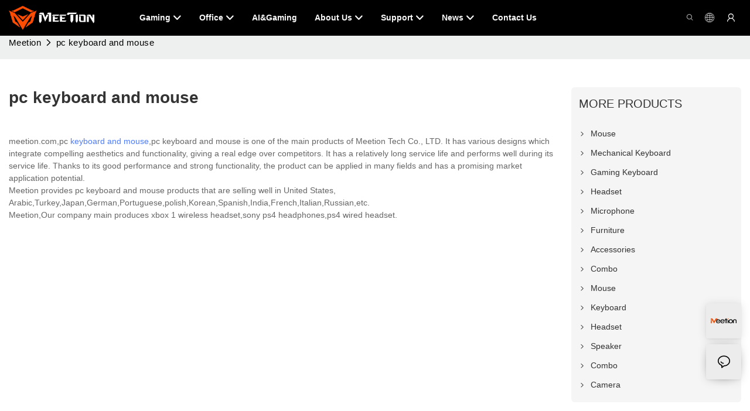

--- FILE ---
content_type: text/html
request_url: https://www.meetion.com/all-products/pc-keyboard-and-mouse.html
body_size: 89757
content:
<!DOCTYPE html>
<html data-app-version="1.5.10" lang="en">
<head>
  <meta charset="UTF-8">
  <meta name="viewport" content="width=device-width, initial-scale=1.0, user-scalable=no, maximum-scale=1.0, viewport-fit=cover">
  <meta name="apple-mobile-web-app-capable" content="yes">
  <title>
    Pc Keyboard and Mouse - Meetion
  </title>
  <link rel="preload" href="/v1.5.10/font/icon/icon.woff2" as="font" type="font/woff2" crossorigin>
  <meta name="keywords" content="pc keyboard and mouse" />
  <meta name="description" content="Interested in pc keyboard and mouse? Read this article before buying..." />
  <meta property="og:title" content="Pc Keyboard and Mouse - Meetion" />
  <meta property="og:image" content="https://www.meetion.com/lifisher-m0/1670577908329-logo02.png"/>
  <meta property="og:description" content="Interested in pc keyboard and mouse? Read this article before buying..." />
  <meta property="og:url" content="https://www.meetion.com/all-products/pc-keyboard-and-mouse.html" />
  <meta name="google-site-verification" content="X-kGJ6tOPdGzPpZ2FQVzQ0SnXeculE64nwYlGzxZgIo" />
<!-- Google tag (gtag.js) -->
<script async defer="defer" src="https://www.googletagmanager.com/gtag/js?id=G-YRXBKQV30P"></script>
<script>
  window.dataLayer = window.dataLayer || [];
  function gtag(){dataLayer.push(arguments);}
  gtag('js', new Date());
  gtag('config', 'G-YRXBKQV30P');
</script>
<link rel="alternate" type="text/plain" href="https://www.meetion.com/llms.txt">   
  <script type="application/ld+json">[
  {
    "@context": "https://schema.org",
    "@type": "Organization",
    "url": "https://www.meetion.com/all-products/pc-keyboard-and-mouse.html",
    "logo": "https://img.yfisher.com/m0/1670577908329-logo02.png"
  },
  {
    "@context": "https://schema.org",
    "@type": "BreadcrumbList",
    "itemListElement": [
      {
        "@type": "ListItem",
        "position": 1,
        "name": "Meetion",
        "item": "https://www.meetion.com"
      },
      {
        "@type": "ListItem",
        "position": 2,
        "name": "pc keyboard and mouse",
        "item": "https://www.meetion.com/all-products/pc-keyboard-and-mouse.html"
      }
    ]
  }
]</script>
  <link rel="icon" href="https://www.meetion.com/lifisher-m0/1743596486348-1658973267155-2.ico">
  <link rel="canonical" href="https://www.meetion.com/all-products/pc-keyboard-and-mouse.html" />
  <link rel="alternate" hreflang="en" href="https://www.meetion.com/all-products/pc-keyboard-and-mouse.html" />
  <link rel="alternate" hreflang="bn" href="https://www.meetion.com.bd/all-products/pc-keyboard-and-mouse.html" />
  <link rel="alternate" hreflang="id" href="https://www.meetion.id/all-products/pc-keyboard-and-mouse.html" />
  <link rel="alternate" hreflang="ko" href="https://ko.meetion.com/all-products/pc-keyboard-and-mouse.html" />
  <link rel="alternate" hreflang="tr" href="https://tr.meetion.com/all-products/pc-keyboard-and-mouse.html" />
  <link rel="alternate" hreflang="vi" href="https://vi.meetion.com/all-products/pc-keyboard-and-mouse.html" />
  <link rel="alternate" hreflang="ja" href="https://ja.meetion.com/all-products/pc-keyboard-and-mouse.html" />
  <link rel="alternate" hreflang="zh" href="https://www.meetion.com.cn/all-products/pc-keyboard-and-mouse.html" />
  <link rel="alternate" hreflang="de" href="https://www.meetion.com.de/all-products/pc-keyboard-and-mouse.html" />
  <link rel="alternate" hreflang="pt" href="https://www.meetion.pt/all-products/pc-keyboard-and-mouse.html" />
  <link rel="alternate" hreflang="fr" href="https://www.meetion.fr/all-products/pc-keyboard-and-mouse.html" />
  <link rel="alternate" hreflang="ar" href="https://www.meetion.ae/all-products/pc-keyboard-and-mouse.html" />
  <link rel="alternate" hreflang="ru" href="https://www.meetion.com.ru/all-products/pc-keyboard-and-mouse.html" />
  <link rel="alternate" hreflang="es" href="https://www.meetion.es/all-products/pc-keyboard-and-mouse.html" />
  <link rel="preconnect" href="https://www.meetion.com/all-products/pc-keyboard-and-mouse.html" />
  <link rel="dns-prefetch" href="https://www.meetion.com/all-products/pc-keyboard-and-mouse.html" />
  <link rel="dns-prefetch" href="https://www.googletagmanager.com" />
  <link rel="dns-prefetch" href="https://img.yfisher.com/" />
  <link rel="dns-prefetch" href="https://www.google-analytics.com/" />
  <link rel="dns-prefetch" href="https://api-qqt.weyescloud.com/" />
  <!-- base start -->
    <style id="entire"> :root{--app-version:"1.5.10"}@font-face{font-family:'iconfont';src:url('/v1.5.10/font/icon/icon.woff2') format('woff2'),url('/v1.5.10/font/icon/icon.woff') format('woff'),url('/v1.5.10/font/icon/icon.ttf') format('truetype');font-display:swap}img[data-hidden]{opacity:0 !important}/*! Bootstrap v4.5.0 */*,::after,::before{box-sizing:border-box}html{font-family:sans-serif;line-height:1.15;-webkit-text-size-adjust:100%;-webkit-tap-highlight-color:transparent}article,aside,figcaption,figure,footer,header,hgroup,main,nav,section{display:block}body{margin:0;background-color:#fff;color:#212529;text-align:left;font-weight:400;font-size:1rem;font-family:-apple-system,BlinkMacSystemFont,"Segoe UI",Roboto,"Helvetica Neue",Arial,"Noto Sans",sans-serif,"Apple Color Emoji","Segoe UI Emoji","Segoe UI Symbol","Noto Color Emoji";line-height:1.5}[tabindex="-1"]:focus:not(:focus-visible){outline:0 !important}hr{overflow:visible;box-sizing:content-box;height:0}h1,h2,h3,h4,h5,h6{margin-top:0;margin-bottom:.5rem}p{margin-top:0;margin-bottom:1rem}abbr[data-original-title],abbr[title]{border-bottom:0;text-decoration:underline;text-decoration:underline dotted;cursor:help;-webkit-text-decoration:underline dotted;-webkit-text-decoration-skip-ink:none;text-decoration-skip-ink:none}address{margin-bottom:1rem;font-style:normal;line-height:inherit}dl,ol,ul{margin-top:0;margin-bottom:1rem}ol ol,ol ul,ul ol,ul ul{margin-bottom:0}dt{font-weight:700}dd{margin-bottom:.5rem;margin-left:0}blockquote{margin:0 0 1rem}b,strong{font-weight:bolder}small{font-size:80%}sub,sup{position:relative;vertical-align:baseline;font-size:75%;line-height:0}sub{bottom:-.25em}sup{top:-.5em}a{background-color:transparent;color:#007bff;text-decoration:none}a:hover{color:#0056b3;text-decoration:underline}a:not([href]){color:inherit;text-decoration:none}a:not([href]):hover{color:inherit;text-decoration:none}code,kbd,pre,samp{font-size:1em;font-family:SFMono-Regular,Menlo,Monaco,Consolas,"Liberation Mono","Courier New",monospace}pre{overflow:auto;margin-top:0;margin-bottom:1rem;-ms-overflow-style:scrollbar}figure{margin:0 0 1rem}img{border-style:none;vertical-align:middle}svg{overflow:hidden;vertical-align:middle}table{border-collapse:collapse}caption{padding-top:.75rem;padding-bottom:.75rem;color:#6c757d;caption-side:bottom;text-align:left}th{text-align:inherit}label{display:inline-block;margin-bottom:.5rem}button{border-radius:0}button:focus{outline:1px dotted;outline:5px auto -webkit-focus-ring-color}button,input,optgroup,select,textarea{margin:0;font-size:inherit;font-family:inherit;line-height:inherit}button,input{overflow:visible}button,select{text-transform:none}[role=button]{cursor:pointer}select{word-wrap:normal}[type=button],[type=reset],[type=submit],button{-webkit-appearance:button}[type=button]:not(:disabled),[type=reset]:not(:disabled),[type=submit]:not(:disabled),button:not(:disabled){cursor:pointer}[type=button]::-moz-focus-inner,[type=reset]::-moz-focus-inner,[type=submit]::-moz-focus-inner,button::-moz-focus-inner{padding:0;border-style:none}input[type=checkbox],input[type=radio]{box-sizing:border-box;padding:0}textarea{overflow:auto;resize:vertical}fieldset{margin:0;padding:0;min-width:0;border:0}legend{display:block;margin-bottom:.5rem;padding:0;width:100%;max-width:100%;color:inherit;white-space:normal;font-size:1.5rem;line-height:inherit}progress{vertical-align:baseline}[type=number]::-webkit-inner-spin-button,[type=number]::-webkit-outer-spin-button{height:auto}[type=search]{outline-offset:-2px;-webkit-appearance:none}[type=search]::-webkit-search-decoration{-webkit-appearance:none}::-webkit-file-upload-button{font:inherit;-webkit-appearance:button}output{display:inline-block}summary{display:list-item;cursor:pointer}template{display:none}[hidden]{display:none !important}hr{margin-top:1rem;margin-bottom:1rem;border:0;border-top:1px solid rgba(0,0,0,.1)}.small,small{font-weight:400;font-size:80%}.img-fluid{height:auto;max-width:100%}.container{margin-right:auto;margin-left:auto;padding-right:15px;padding-left:15px;width:100%}@media(min-width:576px){.container{max-width:540px}}@media(min-width:768px){.container{max-width:720px}}@media(min-width:992px){.container{max-width:960px}}@media(min-width:1200px){.container{max-width:1140px}}.container-fluid,.container-lg,.container-md,.container-sm,.container-xl{margin-right:auto;margin-left:auto;padding-right:15px;padding-left:15px;width:100%}@media(min-width:576px){.container,.container-sm{max-width:540px}}@media(min-width:768px){.container,.container-md,.container-sm{max-width:720px}}@media(min-width:992px){.container,.container-lg,.container-md,.container-sm{max-width:960px}}@media(min-width:1200px){.container,.container-lg,.container-md,.container-sm,.container-xl{max-width:1140px}}.row{display:-ms-flexbox;display:flex;margin-right:-15px;margin-left:-15px;-ms-flex-wrap:wrap;flex-wrap:wrap}.no-gutters{margin-right:0;margin-left:0}.no-gutters>.col,.no-gutters>[class*=col-]{padding-right:0;padding-left:0}.col,.col-1,.col-10,.col-11,.col-12,.col-2,.col-2_4,.col-3,.col-4,.col-5,.col-6,.col-7,.col-8,.col-9,.col-auto,.col-lg,.col-lg-1,.col-lg-10,.col-lg-11,.col-lg-12,.col-lg-2,.col-lg-2_4,.col-lg-3,.col-lg-4,.col-lg-5,.col-lg-6,.col-lg-7,.col-lg-8,.col-lg-9,.col-lg-auto,.col-md,.col-md-1,.col-md-10,.col-md-11,.col-md-12,.col-md-2,.col-md-2_4,.col-md-3,.col-md-4,.col-md-5,.col-md-6,.col-md-7,.col-md-8,.col-md-9,.col-md-auto,.col-sm,.col-sm-1,.col-sm-10,.col-sm-11,.col-sm-12,.col-sm-2,.col-sm-2_4,.col-sm-3,.col-sm-4,.col-sm-5,.col-sm-6,.col-sm-7,.col-sm-8,.col-sm-9,.col-sm-auto,.col-xl,.col-xl-1,.col-xl-10,.col-xl-11,.col-xl-12,.col-xl-2,.col-xl-2_4,.col-xl-3,.col-xl-4,.col-xl-5,.col-xl-6,.col-xl-7,.col-xl-8,.col-xl-9,.col-xl-auto{position:relative;padding-right:15px;padding-left:15px;width:100%}.col{max-width:100%;min-width:0;-ms-flex-preferred-size:0;flex-basis:0;-ms-flex-positive:1;flex-grow:1}.col-auto{width:auto;max-width:100%;-ms-flex:0 0 auto;flex:0 0 auto}.col-1{max-width:8.333333%;-ms-flex:0 0 8.333333%;flex:0 0 8.333333%}.col-2{max-width:16.666667%;-ms-flex:0 0 16.666667%;flex:0 0 16.666667%}.col-2_4{max-width:20%;-ms-flex:0 0 20%;flex:0 0 20%}.col-3{max-width:25%;-ms-flex:0 0 25%;flex:0 0 25%}.col-4{max-width:33.333333%;-ms-flex:0 0 33.333333%;flex:0 0 33.333333%}.col-5{max-width:41.666667%;-ms-flex:0 0 41.666667%;flex:0 0 41.666667%}.col-6{max-width:50%;-ms-flex:0 0 50%;flex:0 0 50%}.col-7{max-width:58.333333%;-ms-flex:0 0 58.333333%;flex:0 0 58.333333%}.col-8{max-width:66.666667%;-ms-flex:0 0 66.666667%;flex:0 0 66.666667%}.col-9{max-width:75%;-ms-flex:0 0 75%;flex:0 0 75%}.col-10{max-width:83.333333%;-ms-flex:0 0 83.333333%;flex:0 0 83.333333%}.col-11{max-width:91.666667%;-ms-flex:0 0 91.666667%;flex:0 0 91.666667%}.col-12{max-width:100%;-ms-flex:0 0 100%;flex:0 0 100%}@media(min-width:576px){.col-sm{max-width:100%;min-width:0;-ms-flex-preferred-size:0;flex-basis:0;-ms-flex-positive:1;flex-grow:1}.col-sm-auto{width:auto;max-width:100%;-ms-flex:0 0 auto;flex:0 0 auto}.col-sm-1{max-width:8.333333%;-ms-flex:0 0 8.333333%;flex:0 0 8.333333%}.col-sm-2{max-width:16.666667%;-ms-flex:0 0 16.666667%;flex:0 0 16.666667%}.col-sm-2_4{max-width:20%;-ms-flex:0 0 20%;flex:0 0 20%}.col-sm-3{max-width:25%;-ms-flex:0 0 25%;flex:0 0 25%}.col-sm-4{max-width:33.333333%;-ms-flex:0 0 33.333333%;flex:0 0 33.333333%}.col-sm-5{max-width:41.666667%;-ms-flex:0 0 41.666667%;flex:0 0 41.666667%}.col-sm-6{max-width:50%;-ms-flex:0 0 50%;flex:0 0 50%}.col-sm-7{max-width:58.333333%;-ms-flex:0 0 58.333333%;flex:0 0 58.333333%}.col-sm-8{max-width:66.666667%;-ms-flex:0 0 66.666667%;flex:0 0 66.666667%}.col-sm-9{max-width:75%;-ms-flex:0 0 75%;flex:0 0 75%}.col-sm-10{max-width:83.333333%;-ms-flex:0 0 83.333333%;flex:0 0 83.333333%}.col-sm-11{max-width:91.666667%;-ms-flex:0 0 91.666667%;flex:0 0 91.666667%}.col-sm-12{max-width:100%;-ms-flex:0 0 100%;flex:0 0 100%}}@media(min-width:768px){.col-md{max-width:100%;min-width:0;-ms-flex-preferred-size:0;flex-basis:0;-ms-flex-positive:1;flex-grow:1}.col-md-auto{width:auto;max-width:100%;-ms-flex:0 0 auto;flex:0 0 auto}.col-md-1{max-width:8.333333%;-ms-flex:0 0 8.333333%;flex:0 0 8.333333%}.col-md-2{max-width:16.666667%;-ms-flex:0 0 16.666667%;flex:0 0 16.666667%}.col-md-2_4{max-width:20%;-ms-flex:0 0 20%;flex:0 0 20%}.col-md-3{max-width:25%;-ms-flex:0 0 25%;flex:0 0 25%}.col-md-4{max-width:33.333333%;-ms-flex:0 0 33.333333%;flex:0 0 33.333333%}.col-md-5{max-width:41.666667%;-ms-flex:0 0 41.666667%;flex:0 0 41.666667%}.col-md-6{max-width:50%;-ms-flex:0 0 50%;flex:0 0 50%}.col-md-7{max-width:58.333333%;-ms-flex:0 0 58.333333%;flex:0 0 58.333333%}.col-md-8{max-width:66.666667%;-ms-flex:0 0 66.666667%;flex:0 0 66.666667%}.col-md-9{max-width:75%;-ms-flex:0 0 75%;flex:0 0 75%}.col-md-10{max-width:83.333333%;-ms-flex:0 0 83.333333%;flex:0 0 83.333333%}.col-md-11{max-width:91.666667%;-ms-flex:0 0 91.666667%;flex:0 0 91.666667%}.col-md-12{max-width:100%;-ms-flex:0 0 100%;flex:0 0 100%}}@media(min-width:992px){.col-lg{max-width:100%;min-width:0;-ms-flex-preferred-size:0;flex-basis:0;-ms-flex-positive:1;flex-grow:1}.col-lg-auto{width:auto;max-width:100%;-ms-flex:0 0 auto;flex:0 0 auto}.col-lg-1{max-width:8.333333%;-ms-flex:0 0 8.333333%;flex:0 0 8.333333%}.col-lg-2{max-width:16.666667%;-ms-flex:0 0 16.666667%;flex:0 0 16.666667%}.col-lg-2_4{max-width:20%;-ms-flex:0 0 20%;flex:0 0 20%}.col-lg-3{max-width:25%;-ms-flex:0 0 25%;flex:0 0 25%}.col-lg-4{max-width:33.333333%;-ms-flex:0 0 33.333333%;flex:0 0 33.333333%}.col-lg-5{max-width:41.666667%;-ms-flex:0 0 41.666667%;flex:0 0 41.666667%}.col-lg-6{max-width:50%;-ms-flex:0 0 50%;flex:0 0 50%}.col-lg-7{max-width:58.333333%;-ms-flex:0 0 58.333333%;flex:0 0 58.333333%}.col-lg-8{max-width:66.666667%;-ms-flex:0 0 66.666667%;flex:0 0 66.666667%}.col-lg-9{max-width:75%;-ms-flex:0 0 75%;flex:0 0 75%}.col-lg-10{max-width:83.333333%;-ms-flex:0 0 83.333333%;flex:0 0 83.333333%}.col-lg-11{max-width:91.666667%;-ms-flex:0 0 91.666667%;flex:0 0 91.666667%}.col-lg-12{max-width:100%;-ms-flex:0 0 100%;flex:0 0 100%}}@media(min-width:1200px){.col-xl{max-width:100%;min-width:0;-ms-flex-preferred-size:0;flex-basis:0;-ms-flex-positive:1;flex-grow:1}.col-xl-auto{width:auto;max-width:100%;-ms-flex:0 0 auto;flex:0 0 auto}.col-xl-1{max-width:8.333333%;-ms-flex:0 0 8.333333%;flex:0 0 8.333333%}.col-xl-2{max-width:16.666667%;-ms-flex:0 0 16.666667%;flex:0 0 16.666667%}.col-xl-2_4{max-width:20%;-ms-flex:0 0 20%;flex:0 0 20%}.col-xl-3{max-width:25%;-ms-flex:0 0 25%;flex:0 0 25%}.col-xl-4{max-width:33.333333%;-ms-flex:0 0 33.333333%;flex:0 0 33.333333%}.col-xl-5{max-width:41.666667%;-ms-flex:0 0 41.666667%;flex:0 0 41.666667%}.col-xl-6{max-width:50%;-ms-flex:0 0 50%;flex:0 0 50%}.col-xl-7{max-width:58.333333%;-ms-flex:0 0 58.333333%;flex:0 0 58.333333%}.col-xl-8{max-width:66.666667%;-ms-flex:0 0 66.666667%;flex:0 0 66.666667%}.col-xl-9{max-width:75%;-ms-flex:0 0 75%;flex:0 0 75%}.col-xl-10{max-width:83.333333%;-ms-flex:0 0 83.333333%;flex:0 0 83.333333%}.col-xl-11{max-width:91.666667%;-ms-flex:0 0 91.666667%;flex:0 0 91.666667%}.col-xl-12{max-width:100%;-ms-flex:0 0 100%;flex:0 0 100%}}.table{margin-bottom:1rem;width:100%;color:#212529}.table td,.table th{padding:.75rem;border-top:1px solid #dee2e6;vertical-align:top}.table thead th{border-bottom:2px solid #dee2e6;vertical-align:bottom}.table tbody+tbody{border-top:2px solid #dee2e6}.table-sm td,.table-sm th{padding:.3rem}.table-bordered{border:1px solid #dee2e6}.table-bordered td,.table-bordered th{border:1px solid #dee2e6}.table-bordered thead td,.table-bordered thead th{border-bottom-width:2px}.table-hover tbody tr:hover{background-color:rgba(0,0,0,.075);color:#212529}@media(max-width:575.98px){.table-responsive-sm{display:block;overflow-x:auto;width:100%;-webkit-overflow-scrolling:touch}.table-responsive-sm>.table-bordered{border:0}}@media(max-width:767.98px){.table-responsive-md{display:block;overflow-x:auto;width:100%;-webkit-overflow-scrolling:touch}.table-responsive-md>.table-bordered{border:0}}@media(max-width:991.98px){.table-responsive-lg{display:block;overflow-x:auto;width:100%;-webkit-overflow-scrolling:touch}.table-responsive-lg>.table-bordered{border:0}}@media(max-width:1199.98px){.table-responsive-xl{display:block;overflow-x:auto;width:100%;-webkit-overflow-scrolling:touch}.table-responsive-xl>.table-bordered{border:0}}.table-responsive{display:block;overflow-x:auto;width:100%;-webkit-overflow-scrolling:touch}.table-responsive>.table-bordered{border:0}.form-control{display:block;padding:.375rem .75rem;width:100%;height:calc(1.5em + .75rem + 2px);border:1px solid #ced4da;border-radius:.25rem;background-color:#fff;background-clip:padding-box;color:#495057;font-weight:400;font-size:1rem;line-height:1.5;transition:border-color .15s ease-in-out,box-shadow .15s ease-in-out}@media(prefers-reduced-motion:reduce){.form-control{transition:none}}.form-control::-ms-expand{border:0;background-color:transparent}.form-control:-moz-focusring{color:transparent;text-shadow:0 0 0 #495057}.form-control:focus{outline:0;border-color:#80bdff;background-color:#fff;box-shadow:0 0 0 .2rem rgba(0,123,255,.25);color:#495057}.form-control::-webkit-input-placeholder{color:#6c757d;opacity:1}.form-control::-moz-placeholder{color:#6c757d;opacity:1}.form-control:-ms-input-placeholder{color:#6c757d;opacity:1}.form-control::-ms-input-placeholder{color:#6c757d;opacity:1}.form-control::placeholder{color:#6c757d;opacity:1}.form-control:disabled,.form-control[readonly]{background-color:#e9ecef;opacity:1}input[type=date].form-control,input[type=datetime-local].form-control,input[type=month].form-control,input[type=time].form-control{-webkit-appearance:none;-moz-appearance:none;appearance:none}select.form-control:focus::-ms-value{background-color:#fff;color:#495057}.form-control-file,.form-control-range{display:block;width:100%}.col-form-label{margin-bottom:0;padding-top:calc(.375rem + 1px);padding-bottom:calc(.375rem + 1px);font-size:inherit;line-height:1.5}.col-form-label-lg{padding-top:calc(.5rem + 1px);padding-bottom:calc(.5rem + 1px);font-size:1.25rem;line-height:1.5}.col-form-label-sm{padding-top:calc(.25rem + 1px);padding-bottom:calc(.25rem + 1px);font-size:.875rem;line-height:1.5}.form-control-plaintext{display:block;margin-bottom:0;padding:.375rem 0;width:100%;border:solid transparent;border-width:1px 0;background-color:transparent;color:#212529;font-size:1rem;line-height:1.5}.form-control-plaintext.form-control-lg,.form-control-plaintext.form-control-sm{padding-right:0;padding-left:0}.form-control-sm{padding:.25rem .5rem;height:calc(1.5em + .5rem + 2px);border-radius:.2rem;font-size:.875rem;line-height:1.5}.form-control-lg{padding:.5rem 1rem;height:calc(1.5em + 1rem + 2px);border-radius:.3rem;font-size:1.25rem;line-height:1.5}select.form-control[multiple],select.form-control[size]{height:auto}textarea.form-control{height:auto}.form-group{margin-bottom:1rem}.form-text{display:block;margin-top:.25rem}.form-row{display:-ms-flexbox;display:flex;margin-right:-5px;margin-left:-5px;-ms-flex-wrap:wrap;flex-wrap:wrap}.form-row>.col,.form-row>[class*=col-]{padding-right:5px;padding-left:5px}.form-check{position:relative;display:block;padding-left:1.25rem}.form-check-input{position:absolute;margin-top:.3rem;margin-left:-1.25rem}.form-check-input:disabled~.form-check-label,.form-check-input[disabled]~.form-check-label{color:#6c757d}.form-check-label{margin-bottom:0}.form-check-inline{display:-ms-inline-flexbox;display:inline-flex;margin-right:.75rem;padding-left:0;-ms-flex-align:center;align-items:center}.form-check-inline .form-check-input{position:static;margin-top:0;margin-right:.3125rem;margin-left:0}.valid-feedback{display:none;margin-top:.25rem;width:100%;color:#28a745;font-size:80%}.valid-tooltip{position:absolute;top:100%;z-index:5;display:none;margin-top:.1rem;padding:.25rem .5rem;max-width:100%;border-radius:.25rem;background-color:rgba(40,167,69,.9);color:#fff;font-size:.875rem;line-height:1.5}.is-valid~.valid-feedback,.is-valid~.valid-tooltip,.was-validated :valid~.valid-feedback,.was-validated :valid~.valid-tooltip{display:block}.form-control.is-valid,.was-validated .form-control:valid{padding-right:calc(1.5em + .75rem);border-color:#28a745;background-image:url("data:image/svg+xml,%3csvg xmlns='http://www.w3.org/2000/svg' width='8' height='8' viewBox='0 0 8 8'%3e%3cpath fill='%2328a745' d='M2.3 6.73L.6 4.53c-.4-1.04.46-1.4 1.1-.8l1.1 1.4 3.4-3.8c.6-.63 1.6-.27 1.2.7l-4 4.6c-.43.5-.8.4-1.1.1z'/%3e%3c/svg%3e");background-position:right calc(.375em + .1875rem) center;background-size:calc(.75em + .375rem) calc(.75em + .375rem);background-repeat:no-repeat}.form-control.is-valid:focus,.was-validated .form-control:valid:focus{border-color:#28a745;box-shadow:0 0 0 .2rem rgba(40,167,69,.25)}.was-validated textarea.form-control:valid,textarea.form-control.is-valid{padding-right:calc(1.5em + .75rem);background-position:top calc(.375em + .1875rem) right calc(.375em + .1875rem)}.custom-select.is-valid,.was-validated .custom-select:valid{padding-right:calc(.75em + 2.3125rem);border-color:#28a745;background:url("data:image/svg+xml,%3csvg xmlns='http://www.w3.org/2000/svg' width='4' height='5' viewBox='0 0 4 5'%3e%3cpath fill='%23343a40' d='M2 0L0 2h4zm0 5L0 3h4z'/%3e%3c/svg%3e") no-repeat right .75rem center/8px 10px,url("data:image/svg+xml,%3csvg xmlns='http://www.w3.org/2000/svg' width='8' height='8' viewBox='0 0 8 8'%3e%3cpath fill='%2328a745' d='M2.3 6.73L.6 4.53c-.4-1.04.46-1.4 1.1-.8l1.1 1.4 3.4-3.8c.6-.63 1.6-.27 1.2.7l-4 4.6c-.43.5-.8.4-1.1.1z'/%3e%3c/svg%3e") #fff no-repeat center right 1.75rem/calc(.75em + .375rem) calc(.75em + .375rem)}.custom-select.is-valid:focus,.was-validated .custom-select:valid:focus{border-color:#28a745;box-shadow:0 0 0 .2rem rgba(40,167,69,.25)}.form-check-input.is-valid~.form-check-label,.was-validated .form-check-input:valid~.form-check-label{color:#28a745}.form-check-input.is-valid~.valid-feedback,.form-check-input.is-valid~.valid-tooltip,.was-validated .form-check-input:valid~.valid-feedback,.was-validated .form-check-input:valid~.valid-tooltip{display:block}.custom-control-input.is-valid~.custom-control-label,.was-validated .custom-control-input:valid~.custom-control-label{color:#28a745}.custom-control-input.is-valid~.custom-control-label::before,.was-validated .custom-control-input:valid~.custom-control-label::before{border-color:#28a745}.custom-control-input.is-valid:checked~.custom-control-label::before,.was-validated .custom-control-input:valid:checked~.custom-control-label::before{border-color:#34ce57;background-color:#34ce57}.custom-control-input.is-valid:focus~.custom-control-label::before,.was-validated .custom-control-input:valid:focus~.custom-control-label::before{box-shadow:0 0 0 .2rem rgba(40,167,69,.25)}.custom-control-input.is-valid:focus:not(:checked)~.custom-control-label::before,.was-validated .custom-control-input:valid:focus:not(:checked)~.custom-control-label::before{border-color:#28a745}.custom-file-input.is-valid~.custom-file-label,.was-validated .custom-file-input:valid~.custom-file-label{border-color:#28a745}.custom-file-input.is-valid:focus~.custom-file-label,.was-validated .custom-file-input:valid:focus~.custom-file-label{border-color:#28a745;box-shadow:0 0 0 .2rem rgba(40,167,69,.25)}.invalid-feedback{display:none;margin-top:.25rem;width:100%;color:#dc3545;font-size:80%}.invalid-tooltip{position:absolute;top:100%;z-index:5;display:none;margin-top:.1rem;padding:.25rem .5rem;max-width:100%;border-radius:.25rem;background-color:rgba(220,53,69,.9);color:#fff;font-size:.875rem;line-height:1.5}.is-invalid~.invalid-feedback,.is-invalid~.invalid-tooltip,.was-validated :invalid~.invalid-feedback,.was-validated :invalid~.invalid-tooltip{display:block}.form-control.is-invalid,.was-validated .form-control:invalid{padding-right:calc(1.5em + .75rem);border-color:#dc3545;background-image:url("data:image/svg+xml,%3csvg xmlns='http://www.w3.org/2000/svg' width='12' height='12' fill='none' stroke='%23dc3545' viewBox='0 0 12 12'%3e%3ccircle cx='6' cy='6' r='4.5'/%3e%3cpath stroke-linejoin='round' d='M5.8 3.6h.4L6 6.5z'/%3e%3ccircle cx='6' cy='8.2' r='.6' fill='%23dc3545' stroke='none'/%3e%3c/svg%3e");background-position:right calc(.375em + .1875rem) center;background-size:calc(.75em + .375rem) calc(.75em + .375rem);background-repeat:no-repeat}.form-control.is-invalid:focus,.was-validated .form-control:invalid:focus{border-color:#dc3545;box-shadow:0 0 0 .2rem rgba(220,53,69,.25)}.was-validated textarea.form-control:invalid,textarea.form-control.is-invalid{padding-right:calc(1.5em + .75rem);background-position:top calc(.375em + .1875rem) right calc(.375em + .1875rem)}.custom-select.is-invalid,.was-validated .custom-select:invalid{padding-right:calc(.75em + 2.3125rem);border-color:#dc3545;background:url("data:image/svg+xml,%3csvg xmlns='http://www.w3.org/2000/svg' width='4' height='5' viewBox='0 0 4 5'%3e%3cpath fill='%23343a40' d='M2 0L0 2h4zm0 5L0 3h4z'/%3e%3c/svg%3e") no-repeat right .75rem center/8px 10px,url("data:image/svg+xml,%3csvg xmlns='http://www.w3.org/2000/svg' width='12' height='12' fill='none' stroke='%23dc3545' viewBox='0 0 12 12'%3e%3ccircle cx='6' cy='6' r='4.5'/%3e%3cpath stroke-linejoin='round' d='M5.8 3.6h.4L6 6.5z'/%3e%3ccircle cx='6' cy='8.2' r='.6' fill='%23dc3545' stroke='none'/%3e%3c/svg%3e") #fff no-repeat center right 1.75rem/calc(.75em + .375rem) calc(.75em + .375rem)}.custom-select.is-invalid:focus,.was-validated .custom-select:invalid:focus{border-color:#dc3545;box-shadow:0 0 0 .2rem rgba(220,53,69,.25)}.form-check-input.is-invalid~.form-check-label,.was-validated .form-check-input:invalid~.form-check-label{color:#dc3545}.form-check-input.is-invalid~.invalid-feedback,.form-check-input.is-invalid~.invalid-tooltip,.was-validated .form-check-input:invalid~.invalid-feedback,.was-validated .form-check-input:invalid~.invalid-tooltip{display:block}.custom-control-input.is-invalid~.custom-control-label,.was-validated .custom-control-input:invalid~.custom-control-label{color:#dc3545}.custom-control-input.is-invalid~.custom-control-label::before,.was-validated .custom-control-input:invalid~.custom-control-label::before{border-color:#dc3545}.custom-control-input.is-invalid:checked~.custom-control-label::before,.was-validated .custom-control-input:invalid:checked~.custom-control-label::before{border-color:#e4606d;background-color:#e4606d}.custom-control-input.is-invalid:focus~.custom-control-label::before,.was-validated .custom-control-input:invalid:focus~.custom-control-label::before{box-shadow:0 0 0 .2rem rgba(220,53,69,.25)}.custom-control-input.is-invalid:focus:not(:checked)~.custom-control-label::before,.was-validated .custom-control-input:invalid:focus:not(:checked)~.custom-control-label::before{border-color:#dc3545}.custom-file-input.is-invalid~.custom-file-label,.was-validated .custom-file-input:invalid~.custom-file-label{border-color:#dc3545}.custom-file-input.is-invalid:focus~.custom-file-label,.was-validated .custom-file-input:invalid:focus~.custom-file-label{border-color:#dc3545;box-shadow:0 0 0 .2rem rgba(220,53,69,.25)}.btn{display:inline-block;padding:.375rem .75rem;border:1px solid transparent;border-radius:.25rem;background-color:transparent;color:#212529;vertical-align:middle;text-align:center;font-weight:400;font-size:1rem;line-height:1.5;transition:color .15s ease-in-out,background-color .15s ease-in-out,border-color .15s ease-in-out,box-shadow .15s ease-in-out;-webkit-user-select:none;-moz-user-select:none;-ms-user-select:none;user-select:none}@media(prefers-reduced-motion:reduce){.btn{transition:none}}.btn:hover{color:#212529;text-decoration:none}.btn.focus,.btn:focus{outline:0;box-shadow:0 0 0 .2rem rgba(0,123,255,.25)}.btn.disabled,.btn:disabled{opacity:.65}.btn:not(:disabled):not(.disabled){cursor:pointer}a.btn.disabled,fieldset:disabled a.btn{pointer-events:none}input[type=button].btn-block,input[type=reset].btn-block,input[type=submit].btn-block{width:100%}.fade{transition:opacity .15s linear}@media(prefers-reduced-motion:reduce){.fade{transition:none}}.fade:not(.show){opacity:0}.collapse:not(.show){display:none}.collapsing{position:relative;overflow:hidden;height:0;transition:height .35s ease}@media(prefers-reduced-motion:reduce){.collapsing{transition:none}}.dropdown,.dropleft,.dropright,.dropup{position:relative}.dropdown-toggle{white-space:nowrap}.dropdown-toggle::after{display:inline-block;margin-left:.255em;border-top:.3em solid;border-right:.3em solid transparent;border-bottom:0;border-left:.3em solid transparent;content:"";vertical-align:.255em}.dropdown-toggle:empty::after{margin-left:0}.dropdown-menu{position:absolute;top:100%;left:0;z-index:1000;float:left;display:none;margin:.125rem 0 0;padding:.5rem 0;min-width:10rem;border:1px solid rgba(0,0,0,.15);border-radius:.25rem;background-color:#fff;background-clip:padding-box;color:#212529;list-style:none;text-align:left;font-size:1rem}.dropdown-menu-left{right:auto;left:0}.dropdown-menu-right{right:0;left:auto}@media(min-width:576px){.dropdown-menu-sm-left{right:auto;left:0}.dropdown-menu-sm-right{right:0;left:auto}}@media(min-width:768px){.dropdown-menu-md-left{right:auto;left:0}.dropdown-menu-md-right{right:0;left:auto}}@media(min-width:992px){.dropdown-menu-lg-left{right:auto;left:0}.dropdown-menu-lg-right{right:0;left:auto}}@media(min-width:1200px){.dropdown-menu-xl-left{right:auto;left:0}.dropdown-menu-xl-right{right:0;left:auto}}.dropup .dropdown-menu{top:auto;bottom:100%;margin-top:0;margin-bottom:.125rem}.dropup .dropdown-toggle::after{display:inline-block;margin-left:.255em;border-top:0;border-right:.3em solid transparent;border-bottom:.3em solid;border-left:.3em solid transparent;content:"";vertical-align:.255em}.dropup .dropdown-toggle:empty::after{margin-left:0}.dropright .dropdown-menu{top:0;right:auto;left:100%;margin-top:0;margin-left:.125rem}.dropright .dropdown-toggle::after{display:inline-block;margin-left:.255em;border-top:.3em solid transparent;border-right:0;border-bottom:.3em solid transparent;border-left:.3em solid;content:"";vertical-align:.255em}.dropright .dropdown-toggle:empty::after{margin-left:0}.dropright .dropdown-toggle::after{vertical-align:0}.dropleft .dropdown-menu{top:0;right:100%;left:auto;margin-top:0;margin-right:.125rem}.dropleft .dropdown-toggle::after{display:inline-block;margin-left:.255em;content:"";vertical-align:.255em}.dropleft .dropdown-toggle::after{display:none}.dropleft .dropdown-toggle::before{display:inline-block;margin-right:.255em;border-top:.3em solid transparent;border-right:.3em solid;border-bottom:.3em solid transparent;content:"";vertical-align:.255em}.dropleft .dropdown-toggle:empty::after{margin-left:0}.dropleft .dropdown-toggle::before{vertical-align:0}.dropdown-menu[x-placement^=bottom],.dropdown-menu[x-placement^=left],.dropdown-menu[x-placement^=right],.dropdown-menu[x-placement^=top]{right:auto;bottom:auto}.dropdown-divider{overflow:hidden;margin:.5rem 0;height:0;border-top:1px solid #e9ecef}.dropdown-item{clear:both;display:block;padding:.25rem 1.5rem;width:100%;border:0;background-color:transparent;color:#212529;text-align:inherit;white-space:nowrap;font-weight:400}.dropdown-item:focus,.dropdown-item:hover{background-color:#f8f9fa;color:#16181b;text-decoration:none}.dropdown-item.active,.dropdown-item:active{background-color:#007bff;color:#fff;text-decoration:none}.dropdown-item.disabled,.dropdown-item:disabled{background-color:transparent;color:#6c757d;pointer-events:none}.dropdown-menu.show{display:block}.dropdown-header{display:block;margin-bottom:0;padding:.5rem 1.5rem;color:#6c757d;white-space:nowrap;font-size:.875rem}.dropdown-item-text{display:block;padding:.25rem 1.5rem;color:#212529}.custom-control{position:relative;display:block;padding-left:1.5rem;min-height:1.5rem}.custom-control-inline{display:-ms-inline-flexbox;display:inline-flex;margin-right:1rem}.custom-control-input{position:absolute;left:0;z-index:-1;width:1rem;height:1.25rem;opacity:0}.custom-control-input:checked~.custom-control-label::before{border-color:#007bff;background-color:#007bff;color:#fff}.custom-control-input:focus~.custom-control-label::before{box-shadow:0 0 0 .2rem rgba(0,123,255,.25)}.custom-control-input:focus:not(:checked)~.custom-control-label::before{border-color:#80bdff}.custom-control-input:not(:disabled):active~.custom-control-label::before{border-color:#b3d7ff;background-color:#b3d7ff;color:#fff}.custom-control-input:disabled~.custom-control-label,.custom-control-input[disabled]~.custom-control-label{color:#6c757d}.custom-control-input:disabled~.custom-control-label::before,.custom-control-input[disabled]~.custom-control-label::before{background-color:#e9ecef}.custom-control-label{position:relative;margin-bottom:0;vertical-align:top}.custom-control-label::before{position:absolute;top:.25rem;left:-1.5rem;display:block;width:1rem;height:1rem;border:#adb5bd solid 1px;background-color:#fff;content:"";pointer-events:none}.custom-control-label::after{position:absolute;top:.25rem;left:-1.5rem;display:block;width:1rem;height:1rem;background:no-repeat 50%/50% 50%;content:""}.custom-checkbox .custom-control-label::before{border-radius:.25rem}.custom-checkbox .custom-control-input:checked~.custom-control-label::after{background-image:url("data:image/svg+xml,%3csvg xmlns='http://www.w3.org/2000/svg' width='8' height='8' viewBox='0 0 8 8'%3e%3cpath fill='%23fff' d='M6.564.75l-3.59 3.612-1.538-1.55L0 4.26l2.974 2.99L8 2.193z'/%3e%3c/svg%3e")}.custom-checkbox .custom-control-input:indeterminate~.custom-control-label::before{border-color:#007bff;background-color:#007bff}.custom-checkbox .custom-control-input:indeterminate~.custom-control-label::after{background-image:url("data:image/svg+xml,%3csvg xmlns='http://www.w3.org/2000/svg' width='4' height='4' viewBox='0 0 4 4'%3e%3cpath stroke='%23fff' d='M0 2h4'/%3e%3c/svg%3e")}.custom-checkbox .custom-control-input:disabled:checked~.custom-control-label::before{background-color:rgba(0,123,255,.5)}.custom-checkbox .custom-control-input:disabled:indeterminate~.custom-control-label::before{background-color:rgba(0,123,255,.5)}.custom-radio .custom-control-label::before{border-radius:50%}.custom-radio .custom-control-input:checked~.custom-control-label::after{background-image:url("data:image/svg+xml,%3csvg xmlns='http://www.w3.org/2000/svg' width='12' height='12' viewBox='-4 -4 8 8'%3e%3ccircle r='3' fill='%23fff'/%3e%3c/svg%3e")}.custom-radio .custom-control-input:disabled:checked~.custom-control-label::before{background-color:rgba(0,123,255,.5)}.custom-switch{padding-left:2.25rem}.custom-switch .custom-control-label::before{left:-2.25rem;width:1.75rem;border-radius:.5rem;pointer-events:all}.custom-switch .custom-control-label::after{top:calc(.25rem + 2px);left:calc(-2.25rem + 2px);width:calc(1rem - 4px);height:calc(1rem - 4px);border-radius:.5rem;background-color:#adb5bd;transition:background-color .15s ease-in-out,border-color .15s ease-in-out,box-shadow .15s ease-in-out,-webkit-transform .15s ease-in-out;transition:transform .15s ease-in-out,background-color .15s ease-in-out,border-color .15s ease-in-out,box-shadow .15s ease-in-out;transition:transform .15s ease-in-out,background-color .15s ease-in-out,border-color .15s ease-in-out,box-shadow .15s ease-in-out,-webkit-transform .15s ease-in-out}@media(prefers-reduced-motion:reduce){.custom-switch .custom-control-label::after{transition:none}}.custom-switch .custom-control-input:checked~.custom-control-label::after{background-color:#fff;-webkit-transform:translateX(.75rem);transform:translateX(.75rem)}.custom-switch .custom-control-input:disabled:checked~.custom-control-label::before{background-color:rgba(0,123,255,.5)}.custom-select{display:inline-block;padding:.375rem 1.75rem .375rem .75rem;width:100%;height:calc(1.5em + .75rem + 2px);border:1px solid #ced4da;border-radius:.25rem;background:#fff url("data:image/svg+xml,%3csvg xmlns='http://www.w3.org/2000/svg' width='4' height='5' viewBox='0 0 4 5'%3e%3cpath fill='%23343a40' d='M2 0L0 2h4zm0 5L0 3h4z'/%3e%3c/svg%3e") no-repeat right .75rem center/8px 10px;color:#495057;vertical-align:middle;font-weight:400;font-size:1rem;line-height:1.5;-webkit-appearance:none;-moz-appearance:none;appearance:none}.custom-select:focus{outline:0;border-color:#80bdff;box-shadow:0 0 0 .2rem rgba(0,123,255,.25)}.custom-select:focus::-ms-value{background-color:#fff;color:#495057}.custom-select[multiple],.custom-select[size]:not([size="1"]){padding-right:.75rem;height:auto;background-image:none}.custom-select:disabled{background-color:#e9ecef;color:#6c757d}.custom-select::-ms-expand{display:none}.custom-select:-moz-focusring{color:transparent;text-shadow:0 0 0 #495057}.custom-select-sm{padding-top:.25rem;padding-bottom:.25rem;padding-left:.5rem;height:calc(1.5em + .5rem + 2px);font-size:.875rem}.custom-select-lg{padding-top:.5rem;padding-bottom:.5rem;padding-left:1rem;height:calc(1.5em + 1rem + 2px);font-size:1.25rem}.custom-file{position:relative;display:inline-block;margin-bottom:0;width:100%;height:calc(1.5em + .75rem + 2px)}.custom-file-input{position:relative;z-index:2;margin:0;width:100%;height:calc(1.5em + .75rem + 2px);opacity:0}.custom-file-input:focus~.custom-file-label{border-color:#80bdff;box-shadow:0 0 0 .2rem rgba(0,123,255,.25)}.custom-file-input:disabled~.custom-file-label,.custom-file-input[disabled]~.custom-file-label{background-color:#e9ecef}.custom-file-input:lang(en)~.custom-file-label::after{content:"Browse"}.custom-file-input~.custom-file-label[data-browse]::after{content:attr(data-browse)}.custom-file-label{position:absolute;top:0;right:0;left:0;z-index:1;padding:.375rem .75rem;height:calc(1.5em + .75rem + 2px);border:1px solid #ced4da;border-radius:.25rem;background-color:#fff;color:#495057;font-weight:400;line-height:1.5}.custom-file-label::after{position:absolute;top:0;right:0;bottom:0;z-index:3;display:block;padding:.375rem .75rem;height:calc(1.5em + .75rem);border-left:inherit;border-radius:0 .25rem .25rem 0;background-color:#e9ecef;color:#495057;content:"Browse";line-height:1.5}.custom-range{padding:0;width:100%;height:1.4rem;background-color:transparent;-webkit-appearance:none;-moz-appearance:none;appearance:none}.custom-range:focus{outline:0}.custom-range:focus::-webkit-slider-thumb{box-shadow:0 0 0 1px #fff,0 0 0 .2rem rgba(0,123,255,.25)}.custom-range:focus::-moz-range-thumb{box-shadow:0 0 0 1px #fff,0 0 0 .2rem rgba(0,123,255,.25)}.custom-range:focus::-ms-thumb{box-shadow:0 0 0 1px #fff,0 0 0 .2rem rgba(0,123,255,.25)}.custom-range::-moz-focus-outer{border:0}.custom-range::-webkit-slider-thumb{margin-top:-.25rem;width:1rem;height:1rem;border:0;border-radius:1rem;background-color:#007bff;-webkit-transition:background-color .15s ease-in-out,border-color .15s ease-in-out,box-shadow .15s ease-in-out;transition:background-color .15s ease-in-out,border-color .15s ease-in-out,box-shadow .15s ease-in-out;-webkit-appearance:none;appearance:none}@media(prefers-reduced-motion:reduce){.custom-range::-webkit-slider-thumb{-webkit-transition:none;transition:none}}.custom-range::-webkit-slider-thumb:active{background-color:#b3d7ff}.custom-range::-webkit-slider-runnable-track{width:100%;height:.5rem;border-color:transparent;border-radius:1rem;background-color:#dee2e6;color:transparent;cursor:pointer}.custom-range::-moz-range-thumb{width:1rem;height:1rem;border:0;border-radius:1rem;background-color:#007bff;-moz-transition:background-color .15s ease-in-out,border-color .15s ease-in-out,box-shadow .15s ease-in-out;transition:background-color .15s ease-in-out,border-color .15s ease-in-out,box-shadow .15s ease-in-out;-moz-appearance:none;appearance:none}@media(prefers-reduced-motion:reduce){.custom-range::-moz-range-thumb{-moz-transition:none;transition:none}}.custom-range::-moz-range-thumb:active{background-color:#b3d7ff}.custom-range::-moz-range-track{width:100%;height:.5rem;border-color:transparent;border-radius:1rem;background-color:#dee2e6;color:transparent;cursor:pointer}.custom-range::-ms-thumb{margin-top:0;margin-right:.2rem;margin-left:.2rem;width:1rem;height:1rem;border:0;border-radius:1rem;background-color:#007bff;transition:background-color .15s ease-in-out,border-color .15s ease-in-out,box-shadow .15s ease-in-out;-ms-transition:background-color .15s ease-in-out,border-color .15s ease-in-out,box-shadow .15s ease-in-out;appearance:none}@media(prefers-reduced-motion:reduce){.custom-range::-ms-thumb{transition:none;-ms-transition:none}}.custom-range::-ms-thumb:active{background-color:#b3d7ff}.custom-range::-ms-track{width:100%;height:.5rem;border-color:transparent;border-width:.5rem;background-color:transparent;color:transparent;cursor:pointer}.custom-range::-ms-fill-lower{border-radius:1rem;background-color:#dee2e6}.custom-range::-ms-fill-upper{margin-right:15px;border-radius:1rem;background-color:#dee2e6}.custom-range:disabled::-webkit-slider-thumb{background-color:#adb5bd}.custom-range:disabled::-webkit-slider-runnable-track{cursor:default}.custom-range:disabled::-moz-range-thumb{background-color:#adb5bd}.custom-range:disabled::-moz-range-track{cursor:default}.custom-range:disabled::-ms-thumb{background-color:#adb5bd}.custom-control-label::before,.custom-file-label,.custom-select{transition:background-color .15s ease-in-out,border-color .15s ease-in-out,box-shadow .15s ease-in-out}@media(prefers-reduced-motion:reduce){.custom-control-label::before,.custom-file-label,.custom-select{transition:none}}.nav{display:-ms-flexbox;display:flex;margin-bottom:0;padding-left:0;list-style:none;-ms-flex-wrap:wrap;flex-wrap:wrap}.nav-link{display:block;padding:.5rem 1rem}.nav-link:focus,.nav-link:hover{text-decoration:none}.nav-link.disabled{color:#6c757d;cursor:default;pointer-events:none}.nav-tabs{border-bottom:1px solid #dee2e6}.nav-tabs .nav-item{margin-bottom:-1px}.nav-tabs .nav-link{border:1px solid transparent;border-top-right-radius:.25rem;border-top-left-radius:.25rem}.nav-tabs .nav-link:focus,.nav-tabs .nav-link:hover{border-color:#e9ecef #e9ecef #dee2e6}.nav-tabs .nav-link.disabled{border-color:transparent;background-color:transparent;color:#6c757d}.nav-tabs .nav-item.show .nav-link,.nav-tabs .nav-link.active{border-color:#dee2e6 #dee2e6 #fff;background-color:#fff;color:#495057}.nav-tabs .dropdown-menu{margin-top:-1px;border-top-right-radius:0;border-top-left-radius:0}.nav-pills .nav-link{border-radius:.25rem}.nav-pills .nav-link.active,.nav-pills .show>.nav-link{background-color:#007bff;color:#fff}.nav-fill .nav-item{text-align:center;-ms-flex:1 1 auto;flex:1 1 auto}.nav-justified .nav-item{text-align:center;-ms-flex-preferred-size:0;flex-basis:0;-ms-flex-positive:1;flex-grow:1}.tab-content>.tab-pane{display:none}.tab-content>.active{display:block}.alert{position:relative;margin-bottom:1rem;padding:.75rem 1.25rem;border:1px solid transparent;border-radius:.25rem}.alert-heading{color:inherit}.alert-link{font-weight:700}.alert-dismissible{padding-right:4rem}.alert-dismissible .close{position:absolute;top:0;right:0;padding:.75rem 1.25rem;color:inherit}.alert-primary{border-color:#b8daff;background-color:#cce5ff;color:#004085}.alert-primary hr{border-top-color:#9fcdff}.alert-primary .alert-link{color:#002752}.alert-secondary{border-color:#d6d8db;background-color:#e2e3e5;color:#383d41}.alert-secondary hr{border-top-color:#c8cbcf}.alert-secondary .alert-link{color:#202326}.alert-success{border-color:#c3e6cb;background-color:#d4edda;color:#155724}.alert-success hr{border-top-color:#b1dfbb}.alert-success .alert-link{color:#0b2e13}.alert-info{border-color:#bee5eb;background-color:#d1ecf1;color:#0c5460}.alert-info hr{border-top-color:#abdde5}.alert-info .alert-link{color:#062c33}.alert-warning{border-color:#ffeeba;background-color:#fff3cd;color:#856404}.alert-warning hr{border-top-color:#ffe8a1}.alert-warning .alert-link{color:#533f03}.alert-danger{border-color:#f5c6cb;background-color:#f8d7da;color:#721c24}.alert-danger hr{border-top-color:#f1b0b7}.alert-danger .alert-link{color:#491217}.alert-light{border-color:#fdfdfe;background-color:#fefefe;color:#818182;font-size:12px}.alert-light hr{border-top-color:#ececf6}.alert-light .alert-link{color:#686868}.alert-dark{border-color:#c6c8ca;background-color:#d6d8d9;color:#1b1e21}.alert-dark hr{border-top-color:#b9bbbe}.alert-dark .alert-link{color:#040505}.list-group{display:-ms-flexbox;display:flex;margin-bottom:0;padding-left:0;border-radius:.25rem;-ms-flex-direction:column;flex-direction:column}.list-group-item{position:relative;display:block;padding:.75rem 1.25rem;border:1px solid rgba(0,0,0,.125);background-color:#fff}.close{float:right;color:#000;text-shadow:0 1px 0 #fff;font-weight:700;font-size:1.5rem;line-height:1;opacity:.5}.close:hover{color:#000;text-decoration:none}.close:not(:disabled):not(.disabled):focus,.close:not(:disabled):not(.disabled):hover{opacity:.75}button.close{padding:0;border:0;background-color:transparent}a.close.disabled{pointer-events:none}.modal-open{overflow:hidden}.modal-open .modal{overflow-x:hidden;overflow-y:auto}.modal{position:fixed;top:0;left:0;z-index:1050;display:none;overflow:hidden;width:100%;height:100%;outline:0}.modal-dialog{position:relative;margin:.5rem;width:auto;pointer-events:none}.modal.fade .modal-dialog{transition:-webkit-transform .3s ease-out;transition:transform .3s ease-out;transition:transform .3s ease-out,-webkit-transform .3s ease-out;-webkit-transform:translate(0,-50px);transform:translate(0,-50px)}@media(prefers-reduced-motion:reduce){.modal.fade .modal-dialog{transition:none}}.modal.show .modal-dialog{-webkit-transform:none;transform:none}.modal.modal-static .modal-dialog{-webkit-transform:scale(1.02);transform:scale(1.02)}.modal-dialog-scrollable{display:-ms-flexbox;display:flex;max-height:calc(100% - 1rem)}.modal-dialog-scrollable .modal-content{overflow:hidden;max-height:calc(100vh - 1rem)}.modal-dialog-scrollable .modal-footer,.modal-dialog-scrollable .modal-header{-ms-flex-negative:0;flex-shrink:0}.modal-dialog-scrollable .modal-body{overflow-y:auto}.modal-dialog-centered{display:-ms-flexbox;display:flex;min-height:calc(100% - 1rem);-ms-flex-align:center;align-items:center}.modal-dialog-centered::before{display:block;height:calc(100vh - 1rem);height:-webkit-min-content;height:-moz-min-content;height:min-content;content:""}.modal-dialog-centered.modal-dialog-scrollable{height:100%;-ms-flex-direction:column;flex-direction:column;-ms-flex-pack:center;justify-content:center}.modal-dialog-centered.modal-dialog-scrollable .modal-content{max-height:none}.modal-dialog-centered.modal-dialog-scrollable::before{content:none}.modal-content{position:relative;display:-ms-flexbox;display:flex;width:100%;outline:0;border:1px solid rgba(0,0,0,.2);border-radius:.3rem;background-color:#fff;background-clip:padding-box;-ms-flex-direction:column;flex-direction:column;pointer-events:auto}.modal-backdrop{position:fixed;top:0;left:0;z-index:1040;width:100vw;height:100vh;background-color:#000}.modal-backdrop.fade{opacity:0}.modal-backdrop.show{opacity:.5}.modal-header{display:-ms-flexbox;display:flex;padding:1rem 1rem;border-bottom:1px solid #dee2e6;border-top-right-radius:calc(.3rem - 1px);border-top-left-radius:calc(.3rem - 1px);-ms-flex-align:start;align-items:flex-start;-ms-flex-pack:justify;justify-content:space-between}.modal-header .close{margin:-1rem -1rem -1rem auto;padding:1rem 1rem}.modal-title{margin-bottom:0;line-height:1.5}.modal-body{position:relative;padding:1rem;-ms-flex:1 1 auto;flex:1 1 auto}.modal-footer{display:-ms-flexbox;display:flex;padding:.75rem;border-top:1px solid #dee2e6;border-bottom-right-radius:calc(.3rem - 1px);border-bottom-left-radius:calc(.3rem - 1px);-ms-flex-wrap:wrap;flex-wrap:wrap;-ms-flex-align:center;align-items:center;-ms-flex-pack:end;justify-content:flex-end}.modal-footer>*{margin:.25rem}.modal-scrollbar-measure{position:absolute;top:-9999px;overflow:scroll;width:50px;height:50px}@media(min-width:576px){.modal-dialog{margin:1.75rem auto;max-width:500px}.modal-dialog-scrollable{max-height:calc(100% - 3.5rem)}.modal-dialog-scrollable .modal-content{max-height:calc(100vh - 3.5rem)}.modal-dialog-centered{min-height:calc(100% - 3.5rem)}.modal-dialog-centered::before{height:calc(100vh - 3.5rem);height:-webkit-min-content;height:-moz-min-content;height:min-content}.modal-sm{max-width:300px}}@media(min-width:992px){.modal-lg,.modal-xl{max-width:800px}}@media(min-width:1200px){.modal-xl{max-width:1140px}}@-webkit-keyframes spinner-border{to{-webkit-transform:rotate(360deg);transform:rotate(360deg)}}@keyframes spinner-border{to{-webkit-transform:rotate(360deg);transform:rotate(360deg)}}.spinner-border{display:inline-block;width:2rem;height:2rem;border:.25em solid currentColor;border-radius:50%;vertical-align:text-bottom;border-right-color:transparent;-webkit-animation:spinner-border .75s linear infinite;animation:spinner-border .75s linear infinite}.spinner-border-sm{width:1rem;height:1rem;border-width:.2em}@-webkit-keyframes spinner-grow{0%{-webkit-transform:scale(0);transform:scale(0)}50%{opacity:1;-webkit-transform:none;transform:none}}@keyframes spinner-grow{0%{-webkit-transform:scale(0);transform:scale(0)}50%{opacity:1;-webkit-transform:none;transform:none}}.spinner-grow{display:inline-block;width:2rem;height:2rem;border-radius:50%;background-color:currentColor;vertical-align:text-bottom;opacity:0;-webkit-animation:spinner-grow .75s linear infinite;animation:spinner-grow .75s linear infinite}.spinner-grow-sm{width:1rem;height:1rem}.clearfix::after{clear:both;display:block;content:""}.d-none{display:none !important}.d-inline{display:inline !important}.d-inline-block{display:inline-block !important}.d-block{display:block !important}.d-table{display:table !important}.d-table-row{display:table-row !important}.d-table-cell{display:table-cell !important}.d-flex{display:-ms-flexbox !important;display:flex !important}.d-inline-flex{display:-ms-inline-flexbox !important;display:inline-flex !important}.flex-row{-ms-flex-direction:row !important;flex-direction:row !important}.flex-column{-ms-flex-direction:column !important;flex-direction:column !important}.flex-row-reverse{-ms-flex-direction:row-reverse !important;flex-direction:row-reverse !important}.flex-column-reverse{-ms-flex-direction:column-reverse !important;flex-direction:column-reverse !important}.flex-wrap{-ms-flex-wrap:wrap !important;flex-wrap:wrap !important}.flex-nowrap{-ms-flex-wrap:nowrap !important;flex-wrap:nowrap !important}.flex-wrap-reverse{-ms-flex-wrap:wrap-reverse !important;flex-wrap:wrap-reverse !important}.flex-fill{-ms-flex:1 1 auto !important;flex:1 1 auto !important}.flex-grow-0{-ms-flex-positive:0 !important;flex-grow:0 !important}.flex-grow-1{-ms-flex-positive:1 !important;flex-grow:1 !important}.flex-shrink-0{-ms-flex-negative:0 !important;flex-shrink:0 !important}.flex-shrink-1{-ms-flex-negative:1 !important;flex-shrink:1 !important}.justify-content-start{-ms-flex-pack:start !important;justify-content:flex-start !important}.justify-content-end{-ms-flex-pack:end !important;justify-content:flex-end !important}.justify-content-center{-ms-flex-pack:center !important;justify-content:center !important}.justify-content-between{-ms-flex-pack:justify !important;justify-content:space-between !important}.justify-content-around{-ms-flex-pack:distribute !important;justify-content:space-around !important}.align-items-start{-ms-flex-align:start !important;align-items:flex-start !important}.align-items-end{-ms-flex-align:end !important;align-items:flex-end !important}.align-items-center{-ms-flex-align:center !important;align-items:center !important}.align-items-baseline{-ms-flex-align:baseline !important;align-items:baseline !important}.align-items-stretch{-ms-flex-align:stretch !important;align-items:stretch !important}.align-content-start{-ms-flex-line-pack:start !important;align-content:flex-start !important}.align-content-end{-ms-flex-line-pack:end !important;align-content:flex-end !important}.align-content-center{-ms-flex-line-pack:center !important;align-content:center !important}.align-content-between{-ms-flex-line-pack:justify !important;align-content:space-between !important}.align-content-around{-ms-flex-line-pack:distribute !important;align-content:space-around !important}.align-content-stretch{-ms-flex-line-pack:stretch !important;align-content:stretch !important}.align-self-auto{-ms-flex-item-align:auto !important;align-self:auto !important}.align-self-start{-ms-flex-item-align:start !important;align-self:flex-start !important}.align-self-end{-ms-flex-item-align:end !important;align-self:flex-end !important}.align-self-center{-ms-flex-item-align:center !important;align-self:center !important}.align-self-baseline{-ms-flex-item-align:baseline !important;align-self:baseline !important}.align-self-stretch{-ms-flex-item-align:stretch !important;align-self:stretch !important}.user-select-all{-webkit-user-select:all !important;-moz-user-select:all !important;-ms-user-select:all !important;user-select:all !important}.user-select-auto{-webkit-user-select:auto !important;-moz-user-select:auto !important;-ms-user-select:auto !important;user-select:auto !important}.user-select-none{-webkit-user-select:none !important;-moz-user-select:none !important;-ms-user-select:none !important;user-select:none !important}.overflow-auto{overflow:auto !important}.overflow-hidden{overflow:hidden !important}.position-static{position:static !important}.position-relative{position:relative !important}.position-absolute{position:absolute !important}.position-fixed{position:fixed !important}.position-sticky{position:-webkit-sticky !important;position:sticky !important}.fixed-top{position:fixed;top:0;right:0;left:0;z-index:1030}.fixed-bottom{position:fixed;right:0;bottom:0;left:0;z-index:1030}@supports((position:-webkit-sticky) or(position:sticky)){.sticky-top{position:-webkit-sticky;position:sticky;top:0;z-index:1020}}.sr-only{position:absolute;overflow:hidden;clip:rect(0,0,0,0);margin:-1px;padding:0;width:1px;height:1px;border:0;white-space:nowrap}.sr-only-focusable:active,.sr-only-focusable:focus{position:static;overflow:visible;clip:auto;width:auto;height:auto;white-space:normal}.shadow-sm{box-shadow:0 .125rem .25rem rgba(0,0,0,.075) !important}.shadow{box-shadow:0 .5rem 1rem rgba(0,0,0,.15) !important}.shadow-lg{box-shadow:0 1rem 3rem rgba(0,0,0,.175) !important}.shadow-none{box-shadow:none !important}.w-25{width:25% !important}.w-50{width:50% !important}.w-75{width:75% !important}.w-100{width:100% !important}.w-auto{width:auto !important}.h-25{height:25% !important}.h-50{height:50% !important}.h-75{height:75% !important}.h-100{height:100% !important}.h-auto{height:auto !important}.mw-100{max-width:100% !important}.mh-100{max-height:100% !important}.min-vw-100{min-width:100vw !important}.min-vh-100{min-height:100vh !important}.vw-100{width:100vw !important}.vh-100{height:100vh !important}.m-0{margin:0 !important}.mt-0,.my-0{margin-top:0 !important}.mr-0,.mx-0{margin-right:0 !important}.mb-0,.my-0{margin-bottom:0 !important}.ml-0,.mx-0{margin-left:0 !important}.m-1{margin:.25rem !important}.mt-1,.my-1{margin-top:.25rem !important}.mr-1,.mx-1{margin-right:.25rem !important}.mb-1,.my-1{margin-bottom:.25rem !important}.ml-1,.mx-1{margin-left:.25rem !important}.m-2{margin:.5rem !important}.mt-2,.my-2{margin-top:.5rem !important}.mr-2,.mx-2{margin-right:.5rem !important}.mb-2,.my-2{margin-bottom:.5rem !important}.ml-2,.mx-2{margin-left:.5rem !important}.m-3{margin:1rem !important}.mt-3,.my-3{margin-top:1rem !important}.mr-3,.mx-3{margin-right:1rem !important}.mb-3,.my-3{margin-bottom:1rem !important}.ml-3,.mx-3{margin-left:1rem !important}.m-4{margin:1.5rem !important}.mt-4,.my-4{margin-top:1.5rem !important}.mr-4,.mx-4{margin-right:1.5rem !important}.mb-4,.my-4{margin-bottom:1.5rem !important}.ml-4,.mx-4{margin-left:1.5rem !important}.m-5{margin:3rem !important}.mt-5,.my-5{margin-top:3rem !important}.mr-5,.mx-5{margin-right:3rem !important}.mb-5,.my-5{margin-bottom:3rem !important}.ml-5,.mx-5{margin-left:3rem !important}.p-0{padding:0 !important}.pt-0,.py-0{padding-top:0 !important}.pr-0,.px-0{padding-right:0 !important}.pb-0,.py-0{padding-bottom:0 !important}.pl-0,.px-0{padding-left:0 !important}.p-1{padding:.25rem !important}.pt-1,.py-1{padding-top:.25rem !important}.pr-1,.px-1{padding-right:.25rem !important}.pb-1,.py-1{padding-bottom:.25rem !important}.pl-1,.px-1{padding-left:.25rem !important}.p-2{padding:.5rem !important}.pt-2,.py-2{padding-top:.5rem !important}.pr-2,.px-2{padding-right:.5rem !important}.pb-2,.py-2{padding-bottom:.5rem !important}.pl-2,.px-2{padding-left:.5rem !important}.p-3{padding:1rem !important}.pt-3,.py-3{padding-top:1rem !important}.pr-3,.px-3{padding-right:1rem !important}.pb-3,.py-3{padding-bottom:1rem !important}.pl-3,.px-3{padding-left:1rem !important}.p-4{padding:1.5rem !important}.pt-4,.py-4{padding-top:1.5rem !important}.pr-4,.px-4{padding-right:1.5rem !important}.pb-4,.py-4{padding-bottom:1.5rem !important}.pl-4,.px-4{padding-left:1.5rem !important}.p-5{padding:3rem !important}.pt-5,.py-5{padding-top:3rem !important}.pr-5,.px-5{padding-right:3rem !important}.pb-5,.py-5{padding-bottom:3rem !important}.pl-5,.px-5{padding-left:3rem !important}.stretched-link::after{position:absolute;top:0;right:0;bottom:0;left:0;z-index:1;background-color:rgba(0,0,0,0);content:"";pointer-events:auto}.text-monospace{font-family:SFMono-Regular,Menlo,Monaco,Consolas,"Liberation Mono","Courier New",monospace !important}.text-justify{text-align:justify !important}.text-wrap{white-space:normal !important}.text-nowrap{white-space:nowrap !important}.text-truncate{overflow:hidden;text-overflow:ellipsis;white-space:nowrap}.text-left{text-align:left !important}.text-right{text-align:right !important}.text-center{text-align:center !important}.text-lowercase{text-transform:lowercase !important}.text-uppercase{text-transform:uppercase !important}.text-capitalize{text-transform:capitalize !important}.visible{visibility:visible !important}.invisible{visibility:hidden !important}@-webkit-keyframes spinner-border{to{-webkit-transform:rotate(360deg);transform:rotate(360deg)}}@keyframes spinner-border{to{-webkit-transform:rotate(360deg);transform:rotate(360deg)}}.spinner-border{display:inline-block;width:2rem;height:2rem;border:.25em solid currentColor;border-radius:50%;vertical-align:text-bottom;border-right-color:transparent;-webkit-animation:spinner-border .75s linear infinite;animation:spinner-border .75s linear infinite}.spinner-border-sm{width:1rem;height:1rem;border-width:.2em}@-webkit-keyframes spinner-grow{0%{-webkit-transform:scale(0);transform:scale(0)}50%{opacity:1;-webkit-transform:none;transform:none}}@keyframes spinner-grow{0%{-webkit-transform:scale(0);transform:scale(0)}50%{opacity:1;-webkit-transform:none;transform:none}}.spinner-grow{display:inline-block;width:2rem;height:2rem;border-radius:50%;background-color:currentColor;vertical-align:text-bottom;opacity:0;-webkit-animation:spinner-grow .75s linear infinite;animation:spinner-grow .75s linear infinite}.spinner-grow-sm{width:1rem;height:1rem}/*! Swiper v6.3.4 */@font-face{font-family:swiper-icons;src:url('[data-uri]') format('woff');font-weight:400;font-style:normal}:root{--swiper-theme-color:#007aff}.swiper-container{margin-left:auto;margin-right:auto;position:relative;overflow:hidden;list-style:none;padding:0;z-index:1}.swiper-container-vertical>.swiper-wrapper{flex-direction:column}.swiper-wrapper{position:relative;width:100%;height:100%;z-index:1;display:flex;transition-property:transform;box-sizing:content-box}.swiper-container-android .swiper-slide,.swiper-wrapper{transform:translate3d(0,0,0)}.swiper-container-multirow>.swiper-wrapper{flex-wrap:wrap}.swiper-container-multirow-column>.swiper-wrapper{flex-wrap:wrap;flex-direction:column}.swiper-container-free-mode>.swiper-wrapper{transition-timing-function:ease-out;margin:0 auto}.swiper-slide{flex-shrink:0;width:100%;height:100%;position:relative;transition-property:transform}.swiper-slide-invisible-blank{visibility:hidden}.swiper-container-autoheight,.swiper-container-autoheight .swiper-slide{height:auto}.swiper-container-autoheight .swiper-wrapper{align-items:flex-start;transition-property:transform,height}.swiper-container-3d{perspective:1200px}.swiper-container-3d .swiper-cube-shadow,.swiper-container-3d .swiper-slide,.swiper-container-3d .swiper-slide-shadow-bottom,.swiper-container-3d .swiper-slide-shadow-left,.swiper-container-3d .swiper-slide-shadow-right,.swiper-container-3d .swiper-slide-shadow-top,.swiper-container-3d .swiper-wrapper{transform-style:preserve-3d}.swiper-container-3d .swiper-slide-shadow-bottom,.swiper-container-3d .swiper-slide-shadow-left,.swiper-container-3d .swiper-slide-shadow-right,.swiper-container-3d .swiper-slide-shadow-top{position:absolute;left:0;top:0;width:100%;height:100%;pointer-events:none;z-index:10}.swiper-container-3d .swiper-slide-shadow-left{background-image:linear-gradient(to left,rgba(0,0,0,.5),rgba(0,0,0,0))}.swiper-container-3d .swiper-slide-shadow-right{background-image:linear-gradient(to right,rgba(0,0,0,.5),rgba(0,0,0,0))}.swiper-container-3d .swiper-slide-shadow-top{background-image:linear-gradient(to top,rgba(0,0,0,.5),rgba(0,0,0,0))}.swiper-container-3d .swiper-slide-shadow-bottom{background-image:linear-gradient(to bottom,rgba(0,0,0,.5),rgba(0,0,0,0))}.swiper-container-css-mode>.swiper-wrapper{overflow:auto;scrollbar-width:none;-ms-overflow-style:none}.swiper-container-css-mode>.swiper-wrapper::-webkit-scrollbar{display:none}.swiper-container-css-mode>.swiper-wrapper>.swiper-slide{scroll-snap-align:start start}.swiper-container-horizontal.swiper-container-css-mode>.swiper-wrapper{scroll-snap-type:x mandatory}.swiper-container-vertical.swiper-container-css-mode>.swiper-wrapper{scroll-snap-type:y mandatory}:root{--swiper-navigation-size:44px}.swiper-button-next,.swiper-button-prev{position:absolute;top:50%;width:calc(var(--swiper-navigation-size)/ 44 * 27);height:var(--swiper-navigation-size);margin-top:calc(-1 * var(--swiper-navigation-size)/ 2);z-index:10;cursor:pointer;display:flex;align-items:center;justify-content:center;color:var(--swiper-navigation-color,var(--swiper-theme-color))}.swiper-button-next.swiper-button-disabled,.swiper-button-prev.swiper-button-disabled{opacity:.35;cursor:auto;pointer-events:none}.swiper-button-next:after,.swiper-button-prev:after{font-family:swiper-icons;font-size:var(--swiper-navigation-size);text-transform:none !important;letter-spacing:0;text-transform:none;font-variant:initial;line-height:1}.swiper-button-prev,.swiper-container-rtl .swiper-button-next{left:10px;right:auto}.swiper-button-prev:after,.swiper-container-rtl .swiper-button-next:after{content:'prev'}.swiper-button-next,.swiper-container-rtl .swiper-button-prev{right:10px;left:auto}.swiper-button-next:after,.swiper-container-rtl .swiper-button-prev:after{content:'next'}.swiper-button-next.swiper-button-white,.swiper-button-prev.swiper-button-white{--swiper-navigation-color:#fff}.swiper-button-next.swiper-button-black,.swiper-button-prev.swiper-button-black{--swiper-navigation-color:#000}.swiper-button-lock{display:none}.swiper-pagination{position:absolute;text-align:center;transition:.3s opacity;transform:translate3d(0,0,0);z-index:10}.swiper-pagination.swiper-pagination-hidden{opacity:0}.swiper-container-horizontal>.swiper-pagination-bullets,.swiper-pagination-custom,.swiper-pagination-fraction{bottom:10px;left:0;width:100%}.swiper-pagination-bullets-dynamic{overflow:hidden;font-size:0}.swiper-pagination-bullets-dynamic .swiper-pagination-bullet{transform:scale(.33);position:relative}.swiper-pagination-bullets-dynamic .swiper-pagination-bullet-active{transform:scale(1)}.swiper-pagination-bullets-dynamic .swiper-pagination-bullet-active-main{transform:scale(1)}.swiper-pagination-bullets-dynamic .swiper-pagination-bullet-active-prev{transform:scale(.66)}.swiper-pagination-bullets-dynamic .swiper-pagination-bullet-active-prev-prev{transform:scale(.33)}.swiper-pagination-bullets-dynamic .swiper-pagination-bullet-active-next{transform:scale(.66)}.swiper-pagination-bullets-dynamic .swiper-pagination-bullet-active-next-next{transform:scale(.33)}.swiper-pagination-bullet{width:8px;height:8px;display:inline-block;border-radius:100%;background:#000;opacity:.2}button.swiper-pagination-bullet{border:0;margin:0;padding:0;box-shadow:none;-webkit-appearance:none;-moz-appearance:none;appearance:none}.swiper-pagination-clickable .swiper-pagination-bullet{cursor:pointer}.swiper-pagination-bullet-active{opacity:1;background:var(--swiper-pagination-color,var(--swiper-theme-color))}.swiper-container-vertical>.swiper-pagination-bullets{right:10px;top:50%;transform:translate3d(0,-50%,0)}.swiper-container-vertical>.swiper-pagination-bullets .swiper-pagination-bullet{margin:6px 0;display:block}.swiper-container-vertical>.swiper-pagination-bullets.swiper-pagination-bullets-dynamic{top:50%;transform:translateY(-50%);width:8px}.swiper-container-vertical>.swiper-pagination-bullets.swiper-pagination-bullets-dynamic .swiper-pagination-bullet{display:inline-block;transition:.2s transform,.2s top}.swiper-container-horizontal>.swiper-pagination-bullets .swiper-pagination-bullet{margin:0 4px}.swiper-container-horizontal>.swiper-pagination-bullets.swiper-pagination-bullets-dynamic{left:50%;transform:translateX(-50%);white-space:nowrap}.swiper-container-horizontal>.swiper-pagination-bullets.swiper-pagination-bullets-dynamic .swiper-pagination-bullet{transition:.2s transform,.2s left}.swiper-container-horizontal.swiper-container-rtl>.swiper-pagination-bullets-dynamic .swiper-pagination-bullet{transition:.2s transform,.2s right}.swiper-pagination-progressbar{background:rgba(0,0,0,.25);position:absolute}.swiper-pagination-progressbar .swiper-pagination-progressbar-fill{background:var(--swiper-pagination-color,var(--swiper-theme-color));position:absolute;left:0;top:0;width:100%;height:100%;transform:scale(0);transform-origin:left top}.swiper-container-rtl .swiper-pagination-progressbar .swiper-pagination-progressbar-fill{transform-origin:right top}.swiper-container-horizontal>.swiper-pagination-progressbar,.swiper-container-vertical>.swiper-pagination-progressbar.swiper-pagination-progressbar-opposite{width:100%;height:4px;left:0;top:0}.swiper-container-horizontal>.swiper-pagination-progressbar.swiper-pagination-progressbar-opposite,.swiper-container-vertical>.swiper-pagination-progressbar{width:4px;height:100%;left:0;top:0}.swiper-pagination-white{--swiper-pagination-color:#fff}.swiper-pagination-black{--swiper-pagination-color:#000}.swiper-pagination-lock{display:none}.swiper-scrollbar{border-radius:10px;position:relative;-ms-touch-action:none;background:rgba(0,0,0,.1)}.swiper-container-horizontal>.swiper-scrollbar{position:absolute;left:1%;bottom:3px;z-index:50;height:5px;width:98%}.swiper-container-vertical>.swiper-scrollbar{position:absolute;right:3px;top:1%;z-index:50;width:5px;height:98%}.swiper-scrollbar-drag{height:100%;width:100%;position:relative;background:rgba(0,0,0,.5);border-radius:10px;left:0;top:0}.swiper-scrollbar-cursor-drag{cursor:move}.swiper-scrollbar-lock{display:none}.swiper-zoom-container{width:100%;height:100%;display:flex;justify-content:center;align-items:center;text-align:center}.swiper-zoom-container>canvas,.swiper-zoom-container>img,.swiper-zoom-container>svg{max-width:100%;max-height:100%;object-fit:contain}.swiper-slide-zoomed{cursor:move}.swiper-lazy-preloader{width:42px;height:42px;position:absolute;left:50%;top:50%;margin-left:-21px;margin-top:-21px;z-index:10;transform-origin:50%;animation:swiper-preloader-spin 1s infinite linear;box-sizing:border-box;border:4px solid var(--swiper-preloader-color,var(--swiper-theme-color));border-radius:50%;border-top-color:transparent}.swiper-lazy-preloader-white{--swiper-preloader-color:#fff}.swiper-lazy-preloader-black{--swiper-preloader-color:#000}@keyframes swiper-preloader-spin{100%{transform:rotate(360deg)}}.swiper-container .swiper-notification{position:absolute;left:0;top:0;pointer-events:none;opacity:0;z-index:-1000}.swiper-container-fade.swiper-container-free-mode .swiper-slide{transition-timing-function:ease-out}.swiper-container-fade .swiper-slide{pointer-events:none;transition-property:opacity}.swiper-container-fade .swiper-slide .swiper-slide{pointer-events:none}.swiper-container-fade .swiper-slide-active,.swiper-container-fade .swiper-slide-active .swiper-slide-active{pointer-events:auto}.swiper-container-cube{overflow:visible}.swiper-container-cube .swiper-slide{pointer-events:none;-webkit-backface-visibility:hidden;backface-visibility:hidden;z-index:1;visibility:hidden;transform-origin:0 0;width:100%;height:100%}.swiper-container-cube .swiper-slide .swiper-slide{pointer-events:none}.swiper-container-cube.swiper-container-rtl .swiper-slide{transform-origin:100% 0}.swiper-container-cube .swiper-slide-active,.swiper-container-cube .swiper-slide-active .swiper-slide-active{pointer-events:auto}.swiper-container-cube .swiper-slide-active,.swiper-container-cube .swiper-slide-next,.swiper-container-cube .swiper-slide-next+.swiper-slide,.swiper-container-cube .swiper-slide-prev{pointer-events:auto;visibility:visible}.swiper-container-cube .swiper-slide-shadow-bottom,.swiper-container-cube .swiper-slide-shadow-left,.swiper-container-cube .swiper-slide-shadow-right,.swiper-container-cube .swiper-slide-shadow-top{z-index:0;-webkit-backface-visibility:hidden;backface-visibility:hidden}.swiper-container-cube .swiper-cube-shadow{position:absolute;left:0;bottom:0;width:100%;height:100%;background:#000;opacity:.6;-webkit-filter:blur(50px);filter:blur(50px);z-index:0}.swiper-container-flip{overflow:visible}.swiper-container-flip .swiper-slide{pointer-events:none;-webkit-backface-visibility:hidden;backface-visibility:hidden;z-index:1}.swiper-container-flip .swiper-slide .swiper-slide{pointer-events:none}.swiper-container-flip .swiper-slide-active,.swiper-container-flip .swiper-slide-active .swiper-slide-active{pointer-events:auto}.swiper-container-flip .swiper-slide-shadow-bottom,.swiper-container-flip .swiper-slide-shadow-left,.swiper-container-flip .swiper-slide-shadow-right,.swiper-container-flip .swiper-slide-shadow-top{z-index:0;-webkit-backface-visibility:hidden;backface-visibility:hidden}.iconfont{font-family:"iconfont" !important;font-size:16px;font-style:normal;-webkit-font-smoothing:antialiased;-moz-osx-font-smoothing:grayscale}.icon-s-phone:before{content:"\e680"}.icon-s-address:before{content:"\e681"}.icon-s-contact:before{content:"\e683"}.icon-s-email:before{content:"\e684"}.icon-s-time:before{content:"\e67e"}.icon-media-vimeo:before{content:"\e88a"}.icon-media-okru:before{content:"\f201"}.icon-question:before{content:"\e677"}.icon-inquiry:before{content:"\e678"}.icon-eye:before{content:"\e612"}.icon-more-product:before{content:"\e676"}.icon-download:before{content:"\e712"}.icon-shoucang:before{content:"\e675"}.icon-xiaoyuAI:before{content:"\e672"}.icon-shoucang-empty:before{content:"\e673"}.icon-fuzhi:before{content:"\e674"}.icon-clear:before{content:"\e671"}.icon-ec-tagert:before{content:"\e670"}.icon-ec-walmart:before{content:"\e66e"}.icon-double-arrow:before{content:"\e611"}.icon-action-replicate:before{content:"\e66d"}.icon-phone:before{content:"\e66c"}.icon-faq:before{content:"\e60a"}.icon-support:before{content:"\e60b"}.icon-refresh:before{content:"\e66b"}.icon-jiantou-left:before{content:"\e66a"}.icon-send-inquiry:before{content:"\e632"}.icon-media-linkedin:before{content:"\e622"}.icon-media-facebook:before{content:"\e624"}.icon-telegram:before{content:"\e625"}.icon-media-youtube:before{content:"\e629"}.icon-media-reddit:before{content:"\e62a"}.icon-whatsapp:before{content:"\e637"}.icon-media-twitter:before{content:"\e662"}.icon-media-tumblr:before{content:"\e663"}.icon-skype:before{content:"\e664"}.icon-media-pinterest:before{content:"\e665"}.icon-viber:before{content:"\e666"}.icon-media-tiktok:before{content:"\e667"}.icon-vk:before{content:"\e668"}.icon-media-instagram:before{content:"\e669"}.icon-ai-generate:before{content:"\e661"}.icon-base-collection-empty:before{content:"\eb74"}.icon-yinliang:before{content:"\e660"}.icon-fenxiang1:before{content:"\e65b"}.icon-pinglun1:before{content:"\e65d"}.icon-jingyin:before{content:"\e65e"}.icon-gouwuche:before{content:"\e65f"}.icon-fenxiang:before{content:"\e65a"}.icon-xiazai:before{content:"\e659"}.icon-wenhao:before{content:"\e67f"}.icon-a-3D:before{content:"\e658"}.icon-youhui:before{content:"\e655"}.icon-a-youhuiquan1:before{content:"\e654"}.icon-manjian:before{content:"\e657"}.icon-pinglun:before{content:"\e6ad"}.icon-kefu-line:before{content:"\e653"}.icon-wenjian:before{content:"\e83c"}.icon-action-top:before{content:"\e652"}.icon-action-plus:before{content:"\e650"}.icon-action-minus:before{content:"\e651"}.icon-action-move-to-favorite:before{content:"\e64f"}.icon-base-eye-ban:before{content:"\e6d2"}.icon-action-close-2:before{content:"\e64e"}.icon-client-phone:before{content:"\e64b"}.icon-client-desktop:before{content:"\e64c"}.icon-client-pad:before{content:"\e64d"}.icon-2c-coupon:before{content:"\e64a"}.icon-base-hot-2:before{content:"\e648"}.icon-base-like-2:before{content:"\e649"}.icon-base-info-fill:before{content:"\eb73"}.icon-base-close-fill:before{content:"\e656"}.icon-action-upload:before{content:"\e645"}.icon-base-email:before{content:"\e644"}.icon-base-email-read:before{content:"\e823"}.icon-base-collect:before{content:"\e647"}.icon-base-collect-fill:before{content:"\e646"}.icon-base-user-2:before{content:"\e640"}.icon-base-code:before{content:"\e641"}.icon-base-look:before{content:"\e642"}.icon-base-key:before{content:"\e643"}.icon-ec-mercadolibre:before{content:"\e63f"}.icon-ec-11street:before{content:"\e631"}.icon-ec-ebay:before{content:"\e633"}.icon-ec-alibaba:before{content:"\e636"}.icon-ec-aliexpress:before{content:"\e638"}.icon-ec-lazada:before{content:"\e63a"}.icon-ec-shopee:before{content:"\e63b"}.icon-ec-gmarket:before{content:"\e63c"}.icon-ec-amazon:before{content:"\e63d"}.icon-ec-wish:before{content:"\e63e"}.icon-activity:before{content:"\e6de"}.icon-activity-fill:before{content:"\e6df"}.icon-service:before{content:"\e630"}.icon-fbmessenger:before{content:"\e621"}.icon-trademanager:before{content:"\e626"}.icon-wechat:before{content:"\e627"}.icon-search-shaixuan:before{content:"\e603"}.icon-form-validated:before{content:"\e6b3"}.icon-form-invalid:before{content:"\e61c"}.icon-yuzhong:before{content:"\e6d5"}.icon-base-collection:before{content:"\e61a"}.icon-base-like:before{content:"\e61f"}.icon-base-like-fill:before{content:"\e602"}.icon-base-order:before{content:"\e620"}.icon-base-customized:before{content:"\e61e"}.icon-base-dot:before{content:"\e61d"}.icon-base-cascades:before{content:"\e67c"}.icon-base-list:before{content:"\e682"}.icon-base-menu:before{content:"\e858"}.icon-base-flash-sale:before{content:"\e614"}.icon-base-hot:before{content:"\e615"}.icon-base-letter:before{content:"\e616"}.icon-base-gift:before{content:"\e617"}.icon-base-rebate:before{content:"\e618"}.icon-media-google:before{content:"\e635"}.icon-base-success-fill:before{content:"\e62c"}.icon-base-error-fill:before{content:"\e62e"}.icon-action-edit:before{content:"\e62b"}.icon-base-tel-2:before{content:"\e62d"}.icon-base-phone-lighter:before{content:"\e634"}.icon-action-delete-lighter:before{content:"\e639"}.icon-base-email-1:before{content:"\e628"}.icon-base-cart-lighter:before{content:"\e623"}.icon-page-inquire-success:before{content:"\e7c4"}.icon-page-updating:before{content:"\e856"}.icon-page-due:before{content:"\e70f"}.icon-action-bottom-arrow-bold:before{content:"\e6ac"}.icon-action-top-arrow-bold:before{content:"\e791"}.icon-base-user:before{content:"\e66f"}.icon-action-bottom-triangle-bold:before{content:"\e65c"}.icon-action-search-lighter:before{content:"\e61b"}.icon-base-eye:before{content:"\e62f"}.icon-base-phone-bold:before{content:"\e619"}.icon-base-email-fill:before{content:"\e608"}.icon-base-gps:before{content:"\e609"}.icon-media-facebook-fill:before{content:"\e60c"}.icon-media-google-fill:before{content:"\e60d"}.icon-action-play:before{content:"\e60e"}.icon-base-tel:before{content:"\e60f"}.icon-media-twitter-fill:before{content:"\e610"}.icon-submit:before{content:"\e613"}.icon-action-add:before{content:"\e607"}.icon-action-close:before{content:"\e857"}.icon-action-bottom-lighter:before{content:"\e859"}.icon-action-left-lighter:before{content:"\e600"}.icon-action-left-arrow-lighter:before{content:"\e601"}.icon-action-delete:before{content:"\e604"}.icon-action-setting:before{content:"\e605"}.icon-action-copy:before{content:"\e606"}.flags-sprite-loader{background-image:none !important}.flag-icon{--sprite-bg-width:466px;--sprite-bg-height:414px;--flag-height:30;--flag-width:50;--flag-scale:calc(var(--flag-height) / 30);display:block;font-style:normal;aspect-ratio:5 / 3;height:calc(1px * var(--flag-height));overflow:hidden}.flag-icon:before{content:"";display:block;background-repeat:no-repeat;background-image:var(--lazy-src);background-size:calc(var(--sprite-bg-width) * var(--flag-scale)) calc(var(--sprite-bg-height) * var(--flag-scale))}.flag-icon-af:before{background-position:calc(0px * var(--flag-scale)) calc(0px * var(--flag-scale));width:calc(50px * var(--flag-scale));height:calc(30px * var(--flag-scale))}.flag-icon-am:before{background-position:calc(-52px * var(--flag-scale)) calc(0px * var(--flag-scale));width:calc(50px * var(--flag-scale));height:calc(30px * var(--flag-scale))}.flag-icon-ar:before{background-position:calc(0px * var(--flag-scale)) calc(-32px * var(--flag-scale));width:calc(50px * var(--flag-scale));height:calc(30px * var(--flag-scale))}.flag-icon-az:before{background-position:calc(-52px * var(--flag-scale)) calc(-32px * var(--flag-scale));width:calc(50px * var(--flag-scale));height:calc(30px * var(--flag-scale))}.flag-icon-be:before{background-position:calc(0px * var(--flag-scale)) calc(-64px * var(--flag-scale));width:calc(50px * var(--flag-scale));height:calc(30px * var(--flag-scale))}.flag-icon-bg:before{background-position:calc(-52px * var(--flag-scale)) calc(-64px * var(--flag-scale));width:calc(50px * var(--flag-scale));height:calc(30px * var(--flag-scale))}.flag-icon-bn:before{background-position:calc(-104px * var(--flag-scale)) calc(0px * var(--flag-scale));width:calc(50px * var(--flag-scale));height:calc(30px * var(--flag-scale))}.flag-icon-bs:before{background-position:calc(-104px * var(--flag-scale)) calc(-32px * var(--flag-scale));width:calc(50px * var(--flag-scale));height:calc(30px * var(--flag-scale))}.flag-icon-ca:before{background-position:calc(-104px * var(--flag-scale)) calc(-64px * var(--flag-scale));width:calc(50px * var(--flag-scale));height:calc(30px * var(--flag-scale))}.flag-icon-ceb:before{background-position:calc(0px * var(--flag-scale)) calc(-96px * var(--flag-scale));width:calc(50px * var(--flag-scale));height:calc(30px * var(--flag-scale))}.flag-icon-co:before{background-position:calc(-52px * var(--flag-scale)) calc(-96px * var(--flag-scale));width:calc(50px * var(--flag-scale));height:calc(30px * var(--flag-scale))}.flag-icon-cs:before{background-position:calc(-104px * var(--flag-scale)) calc(-96px * var(--flag-scale));width:calc(50px * var(--flag-scale));height:calc(30px * var(--flag-scale))}.flag-icon-cy:before{background-position:calc(-156px * var(--flag-scale)) calc(0px * var(--flag-scale));width:calc(50px * var(--flag-scale));height:calc(30px * var(--flag-scale))}.flag-icon-da:before{background-position:calc(-156px * var(--flag-scale)) calc(-32px * var(--flag-scale));width:calc(50px * var(--flag-scale));height:calc(30px * var(--flag-scale))}.flag-icon-de:before{background-position:calc(-156px * var(--flag-scale)) calc(-64px * var(--flag-scale));width:calc(50px * var(--flag-scale));height:calc(30px * var(--flag-scale))}.flag-icon-el:before{background-position:calc(-156px * var(--flag-scale)) calc(-96px * var(--flag-scale));width:calc(50px * var(--flag-scale));height:calc(30px * var(--flag-scale))}.flag-icon-en:before{background-position:calc(0px * var(--flag-scale)) calc(-128px * var(--flag-scale));width:calc(50px * var(--flag-scale));height:calc(30px * var(--flag-scale))}.flag-icon-eo:before{background-position:calc(-52px * var(--flag-scale)) calc(-128px * var(--flag-scale));width:calc(50px * var(--flag-scale));height:calc(30px * var(--flag-scale))}.flag-icon-es:before{background-position:calc(-104px * var(--flag-scale)) calc(-128px * var(--flag-scale));width:calc(50px * var(--flag-scale));height:calc(30px * var(--flag-scale))}.flag-icon-et:before{background-position:calc(-156px * var(--flag-scale)) calc(-128px * var(--flag-scale));width:calc(50px * var(--flag-scale));height:calc(30px * var(--flag-scale))}.flag-icon-eu:before{background-position:calc(0px * var(--flag-scale)) calc(-160px * var(--flag-scale));width:calc(50px * var(--flag-scale));height:calc(30px * var(--flag-scale))}.flag-icon-fa:before{background-position:calc(-52px * var(--flag-scale)) calc(-160px * var(--flag-scale));width:calc(50px * var(--flag-scale));height:calc(30px * var(--flag-scale))}.flag-icon-fi:before{background-position:calc(-104px * var(--flag-scale)) calc(-160px * var(--flag-scale));width:calc(50px * var(--flag-scale));height:calc(30px * var(--flag-scale))}.flag-icon-fr:before{background-position:calc(-156px * var(--flag-scale)) calc(-160px * var(--flag-scale));width:calc(50px * var(--flag-scale));height:calc(30px * var(--flag-scale))}.flag-icon-fy:before{background-position:calc(-208px * var(--flag-scale)) calc(0px * var(--flag-scale));width:calc(50px * var(--flag-scale));height:calc(30px * var(--flag-scale))}.flag-icon-ga:before{background-position:calc(-208px * var(--flag-scale)) calc(-32px * var(--flag-scale));width:calc(50px * var(--flag-scale));height:calc(30px * var(--flag-scale))}.flag-icon-gd:before{background-position:calc(-208px * var(--flag-scale)) calc(-64px * var(--flag-scale));width:calc(50px * var(--flag-scale));height:calc(30px * var(--flag-scale))}.flag-icon-gl:before{background-position:calc(-208px * var(--flag-scale)) calc(-96px * var(--flag-scale));width:calc(50px * var(--flag-scale));height:calc(30px * var(--flag-scale))}.flag-icon-gu:before{background-position:calc(-208px * var(--flag-scale)) calc(-128px * var(--flag-scale));width:calc(50px * var(--flag-scale));height:calc(30px * var(--flag-scale))}.flag-icon-ha:before{background-position:calc(-208px * var(--flag-scale)) calc(-160px * var(--flag-scale));width:calc(50px * var(--flag-scale));height:calc(30px * var(--flag-scale))}.flag-icon-haw:before{background-position:calc(0px * var(--flag-scale)) calc(-192px * var(--flag-scale));width:calc(50px * var(--flag-scale));height:calc(30px * var(--flag-scale))}.flag-icon-hi:before{background-position:calc(-52px * var(--flag-scale)) calc(-192px * var(--flag-scale));width:calc(50px * var(--flag-scale));height:calc(30px * var(--flag-scale))}.flag-icon-hmn:before{background-position:calc(-104px * var(--flag-scale)) calc(-192px * var(--flag-scale));width:calc(50px * var(--flag-scale));height:calc(30px * var(--flag-scale))}.flag-icon-hr:before{background-position:calc(-156px * var(--flag-scale)) calc(-192px * var(--flag-scale));width:calc(50px * var(--flag-scale));height:calc(30px * var(--flag-scale))}.flag-icon-ht:before{background-position:calc(-208px * var(--flag-scale)) calc(-192px * var(--flag-scale));width:calc(50px * var(--flag-scale));height:calc(30px * var(--flag-scale))}.flag-icon-hu:before{background-position:calc(0px * var(--flag-scale)) calc(-224px * var(--flag-scale));width:calc(50px * var(--flag-scale));height:calc(30px * var(--flag-scale))}.flag-icon-hy:before{background-position:calc(-52px * var(--flag-scale)) calc(-224px * var(--flag-scale));width:calc(50px * var(--flag-scale));height:calc(30px * var(--flag-scale))}.flag-icon-id:before{background-position:calc(-104px * var(--flag-scale)) calc(-224px * var(--flag-scale));width:calc(50px * var(--flag-scale));height:calc(30px * var(--flag-scale))}.flag-icon-ig:before{background-position:calc(-156px * var(--flag-scale)) calc(-224px * var(--flag-scale));width:calc(50px * var(--flag-scale));height:calc(30px * var(--flag-scale))}.flag-icon-is:before{background-position:calc(-208px * var(--flag-scale)) calc(-224px * var(--flag-scale));width:calc(50px * var(--flag-scale));height:calc(30px * var(--flag-scale))}.flag-icon-it:before{background-position:calc(-260px * var(--flag-scale)) calc(0px * var(--flag-scale));width:calc(50px * var(--flag-scale));height:calc(30px * var(--flag-scale))}.flag-icon-iw:before{background-position:calc(-260px * var(--flag-scale)) calc(-32px * var(--flag-scale));width:calc(50px * var(--flag-scale));height:calc(30px * var(--flag-scale))}.flag-icon-ja:before{background-position:calc(-260px * var(--flag-scale)) calc(-64px * var(--flag-scale));width:calc(50px * var(--flag-scale));height:calc(30px * var(--flag-scale))}.flag-icon-jw:before{background-position:calc(-260px * var(--flag-scale)) calc(-96px * var(--flag-scale));width:calc(50px * var(--flag-scale));height:calc(30px * var(--flag-scale))}.flag-icon-ka:before{background-position:calc(-260px * var(--flag-scale)) calc(-128px * var(--flag-scale));width:calc(50px * var(--flag-scale));height:calc(30px * var(--flag-scale))}.flag-icon-kk:before{background-position:calc(-260px * var(--flag-scale)) calc(-160px * var(--flag-scale));width:calc(50px * var(--flag-scale));height:calc(30px * var(--flag-scale))}.flag-icon-km:before{background-position:calc(-260px * var(--flag-scale)) calc(-192px * var(--flag-scale));width:calc(50px * var(--flag-scale));height:calc(30px * var(--flag-scale))}.flag-icon-kn:before{background-position:calc(-260px * var(--flag-scale)) calc(-224px * var(--flag-scale));width:calc(50px * var(--flag-scale));height:calc(30px * var(--flag-scale))}.flag-icon-ko:before{background-position:calc(0px * var(--flag-scale)) calc(-256px * var(--flag-scale));width:calc(50px * var(--flag-scale));height:calc(30px * var(--flag-scale))}.flag-icon-ku:before{background-position:calc(-52px * var(--flag-scale)) calc(-256px * var(--flag-scale));width:calc(50px * var(--flag-scale));height:calc(30px * var(--flag-scale))}.flag-icon-ky:before{background-position:calc(-104px * var(--flag-scale)) calc(-256px * var(--flag-scale));width:calc(50px * var(--flag-scale));height:calc(30px * var(--flag-scale))}.flag-icon-la:before{background-position:calc(-156px * var(--flag-scale)) calc(-256px * var(--flag-scale));width:calc(50px * var(--flag-scale));height:calc(30px * var(--flag-scale))}.flag-icon-lb:before{background-position:calc(-208px * var(--flag-scale)) calc(-256px * var(--flag-scale));width:calc(50px * var(--flag-scale));height:calc(30px * var(--flag-scale))}.flag-icon-lo:before{background-position:calc(-260px * var(--flag-scale)) calc(-256px * var(--flag-scale));width:calc(50px * var(--flag-scale));height:calc(30px * var(--flag-scale))}.flag-icon-lt:before{background-position:calc(-312px * var(--flag-scale)) calc(0px * var(--flag-scale));width:calc(50px * var(--flag-scale));height:calc(30px * var(--flag-scale))}.flag-icon-lv:before{background-position:calc(-312px * var(--flag-scale)) calc(-32px * var(--flag-scale));width:calc(50px * var(--flag-scale));height:calc(30px * var(--flag-scale))}.flag-icon-mg:before{background-position:calc(-312px * var(--flag-scale)) calc(-64px * var(--flag-scale));width:calc(50px * var(--flag-scale));height:calc(30px * var(--flag-scale))}.flag-icon-mi:before{background-position:calc(-312px * var(--flag-scale)) calc(-96px * var(--flag-scale));width:calc(50px * var(--flag-scale));height:calc(30px * var(--flag-scale))}.flag-icon-mk:before{background-position:calc(-312px * var(--flag-scale)) calc(-128px * var(--flag-scale));width:calc(50px * var(--flag-scale));height:calc(30px * var(--flag-scale))}.flag-icon-ml:before{background-position:calc(-312px * var(--flag-scale)) calc(-160px * var(--flag-scale));width:calc(50px * var(--flag-scale));height:calc(30px * var(--flag-scale))}.flag-icon-mn:before{background-position:calc(-312px * var(--flag-scale)) calc(-192px * var(--flag-scale));width:calc(50px * var(--flag-scale));height:calc(30px * var(--flag-scale))}.flag-icon-mr:before{background-position:calc(-312px * var(--flag-scale)) calc(-224px * var(--flag-scale));width:calc(50px * var(--flag-scale));height:calc(30px * var(--flag-scale))}.flag-icon-ms:before{background-position:calc(-312px * var(--flag-scale)) calc(-256px * var(--flag-scale));width:calc(50px * var(--flag-scale));height:calc(30px * var(--flag-scale))}.flag-icon-mt:before{background-position:calc(0px * var(--flag-scale)) calc(-288px * var(--flag-scale));width:calc(50px * var(--flag-scale));height:calc(30px * var(--flag-scale))}.flag-icon-my:before{background-position:calc(-52px * var(--flag-scale)) calc(-288px * var(--flag-scale));width:calc(50px * var(--flag-scale));height:calc(30px * var(--flag-scale))}.flag-icon-ne:before{background-position:calc(-104px * var(--flag-scale)) calc(-288px * var(--flag-scale));width:calc(50px * var(--flag-scale));height:calc(30px * var(--flag-scale))}.flag-icon-nl:before{background-position:calc(-156px * var(--flag-scale)) calc(-288px * var(--flag-scale));width:calc(50px * var(--flag-scale));height:calc(30px * var(--flag-scale))}.flag-icon-no:before{background-position:calc(-208px * var(--flag-scale)) calc(-288px * var(--flag-scale));width:calc(50px * var(--flag-scale));height:calc(30px * var(--flag-scale))}.flag-icon-ny:before{background-position:calc(-260px * var(--flag-scale)) calc(-288px * var(--flag-scale));width:calc(50px * var(--flag-scale));height:calc(30px * var(--flag-scale))}.flag-icon-or:before{background-position:calc(-312px * var(--flag-scale)) calc(-288px * var(--flag-scale));width:calc(50px * var(--flag-scale));height:calc(30px * var(--flag-scale))}.flag-icon-pa:before{background-position:calc(0px * var(--flag-scale)) calc(-320px * var(--flag-scale));width:calc(50px * var(--flag-scale));height:calc(30px * var(--flag-scale))}.flag-icon-pl:before{background-position:calc(-52px * var(--flag-scale)) calc(-320px * var(--flag-scale));width:calc(50px * var(--flag-scale));height:calc(30px * var(--flag-scale))}.flag-icon-ps:before{background-position:calc(-104px * var(--flag-scale)) calc(-320px * var(--flag-scale));width:calc(50px * var(--flag-scale));height:calc(30px * var(--flag-scale))}.flag-icon-pt:before{background-position:calc(-156px * var(--flag-scale)) calc(-320px * var(--flag-scale));width:calc(50px * var(--flag-scale));height:calc(30px * var(--flag-scale))}.flag-icon-ro:before{background-position:calc(-208px * var(--flag-scale)) calc(-320px * var(--flag-scale));width:calc(50px * var(--flag-scale));height:calc(30px * var(--flag-scale))}.flag-icon-ru:before{background-position:calc(-260px * var(--flag-scale)) calc(-320px * var(--flag-scale));width:calc(50px * var(--flag-scale));height:calc(30px * var(--flag-scale))}.flag-icon-sd:before{background-position:calc(-312px * var(--flag-scale)) calc(-320px * var(--flag-scale));width:calc(50px * var(--flag-scale));height:calc(30px * var(--flag-scale))}.flag-icon-si:before{background-position:calc(-364px * var(--flag-scale)) calc(0px * var(--flag-scale));width:calc(50px * var(--flag-scale));height:calc(30px * var(--flag-scale))}.flag-icon-sk:before{background-position:calc(-364px * var(--flag-scale)) calc(-32px * var(--flag-scale));width:calc(50px * var(--flag-scale));height:calc(30px * var(--flag-scale))}.flag-icon-sl:before{background-position:calc(-364px * var(--flag-scale)) calc(-64px * var(--flag-scale));width:calc(50px * var(--flag-scale));height:calc(30px * var(--flag-scale))}.flag-icon-sm:before{background-position:calc(-364px * var(--flag-scale)) calc(-96px * var(--flag-scale));width:calc(50px * var(--flag-scale));height:calc(30px * var(--flag-scale))}.flag-icon-sn:before{background-position:calc(-364px * var(--flag-scale)) calc(-128px * var(--flag-scale));width:calc(50px * var(--flag-scale));height:calc(30px * var(--flag-scale))}.flag-icon-so:before{background-position:calc(-364px * var(--flag-scale)) calc(-160px * var(--flag-scale));width:calc(50px * var(--flag-scale));height:calc(30px * var(--flag-scale))}.flag-icon-sq:before{background-position:calc(-364px * var(--flag-scale)) calc(-192px * var(--flag-scale));width:calc(50px * var(--flag-scale));height:calc(30px * var(--flag-scale))}.flag-icon-sr:before{background-position:calc(-364px * var(--flag-scale)) calc(-224px * var(--flag-scale));width:calc(50px * var(--flag-scale));height:calc(30px * var(--flag-scale))}.flag-icon-st:before{background-position:calc(-364px * var(--flag-scale)) calc(-256px * var(--flag-scale));width:calc(50px * var(--flag-scale));height:calc(30px * var(--flag-scale))}.flag-icon-su:before{background-position:calc(-364px * var(--flag-scale)) calc(-288px * var(--flag-scale));width:calc(50px * var(--flag-scale));height:calc(30px * var(--flag-scale))}.flag-icon-sv:before{background-position:calc(-364px * var(--flag-scale)) calc(-320px * var(--flag-scale));width:calc(50px * var(--flag-scale));height:calc(30px * var(--flag-scale))}.flag-icon-sw:before{background-position:calc(0px * var(--flag-scale)) calc(-352px * var(--flag-scale));width:calc(50px * var(--flag-scale));height:calc(30px * var(--flag-scale))}.flag-icon-ta:before{background-position:calc(-52px * var(--flag-scale)) calc(-352px * var(--flag-scale));width:calc(50px * var(--flag-scale));height:calc(30px * var(--flag-scale))}.flag-icon-te:before{background-position:calc(-104px * var(--flag-scale)) calc(-352px * var(--flag-scale));width:calc(50px * var(--flag-scale));height:calc(30px * var(--flag-scale))}.flag-icon-tg:before{background-position:calc(-156px * var(--flag-scale)) calc(-352px * var(--flag-scale));width:calc(50px * var(--flag-scale));height:calc(30px * var(--flag-scale))}.flag-icon-th:before{background-position:calc(-208px * var(--flag-scale)) calc(-352px * var(--flag-scale));width:calc(50px * var(--flag-scale));height:calc(30px * var(--flag-scale))}.flag-icon-tl:before{background-position:calc(-260px * var(--flag-scale)) calc(-352px * var(--flag-scale));width:calc(50px * var(--flag-scale));height:calc(30px * var(--flag-scale))}.flag-icon-tr:before{background-position:calc(-312px * var(--flag-scale)) calc(-352px * var(--flag-scale));width:calc(50px * var(--flag-scale));height:calc(30px * var(--flag-scale))}.flag-icon-ug:before{background-position:calc(-364px * var(--flag-scale)) calc(-352px * var(--flag-scale));width:calc(50px * var(--flag-scale));height:calc(30px * var(--flag-scale))}.flag-icon-uk:before{background-position:calc(0px * var(--flag-scale)) calc(-384px * var(--flag-scale));width:calc(50px * var(--flag-scale));height:calc(30px * var(--flag-scale))}.flag-icon-ur:before{background-position:calc(-52px * var(--flag-scale)) calc(-384px * var(--flag-scale));width:calc(50px * var(--flag-scale));height:calc(30px * var(--flag-scale))}.flag-icon-uz:before{background-position:calc(-104px * var(--flag-scale)) calc(-384px * var(--flag-scale));width:calc(50px * var(--flag-scale));height:calc(30px * var(--flag-scale))}.flag-icon-vi:before{background-position:calc(-156px * var(--flag-scale)) calc(-384px * var(--flag-scale));width:calc(50px * var(--flag-scale));height:calc(30px * var(--flag-scale))}.flag-icon-xh:before{background-position:calc(-208px * var(--flag-scale)) calc(-384px * var(--flag-scale));width:calc(50px * var(--flag-scale));height:calc(30px * var(--flag-scale))}.flag-icon-yi:before{background-position:calc(-260px * var(--flag-scale)) calc(-384px * var(--flag-scale));width:calc(50px * var(--flag-scale));height:calc(30px * var(--flag-scale))}.flag-icon-yo:before{background-position:calc(-312px * var(--flag-scale)) calc(-384px * var(--flag-scale));width:calc(50px * var(--flag-scale));height:calc(30px * var(--flag-scale))}.flag-icon-zh-CN:before{background-position:calc(-364px * var(--flag-scale)) calc(-384px * var(--flag-scale));width:calc(50px * var(--flag-scale));height:calc(30px * var(--flag-scale))}.flag-icon-zh-tw:before{background-position:calc(-416px * var(--flag-scale)) calc(0px * var(--flag-scale));width:calc(50px * var(--flag-scale));height:calc(30px * var(--flag-scale))}.flag-icon-zh:before{background-position:calc(-416px * var(--flag-scale)) calc(-32px * var(--flag-scale));width:calc(50px * var(--flag-scale));height:calc(30px * var(--flag-scale))}.flag-icon-zu:before{background-position:calc(-416px * var(--flag-scale)) calc(-64px * var(--flag-scale));width:calc(50px * var(--flag-scale));height:calc(30px * var(--flag-scale))}@media(max-width:767px){html{font-size:10px}}@media(min-width:768px){html{font-size:10px}}@media(min-width:1025px){html{font-size:12px}}@media(min-width:1201px){html{font-size:12px}}@media(min-width:1367px){html{font-size:12px}}@media(min-width:1441px){html{font-size:14px}}@media(min-width:1601px){html{font-size:16px}}@media(min-width:1921px){html{font-size:20px}}@media(min-width:2561px){html{font-size:24px}}@media(min-width:2881px){html{font-size:26px}}@media(min-width:3201px){html{font-size:32px}}@media(min-width:3841px){html{font-size:42px}}@media(min-width:5121px){html{font-size:42px}}body{overscroll-behavior-y:none}ul,ol{margin:0;padding:0}li{list-style:none}p{margin-bottom:0;margin-block-start:0;margin-block-end:0}img{max-width:100%}[package-unit-type="text"] .unit-text ul{padding-inline-start:1.5em}[package-unit-type="text"] .unit-text ol{padding-inline-start:1em}[package-unit-type="text"] .unit-text li{list-style:inherit}:root{--modal-z-index:999}[package-item].hiddent-pop_up{display:none}[page-type="all_pop_up"] [package-item].all-pop-up_module{display:block}[page-type="all_pop_up"] [package-type="copyright"] [package-group="module"] [package-item="module"]:first-child{display:none}[package-type="article-detail-html"]{--image-source:8}[package-type="detail-html-tabs"]{--image-source:6}.unit-page-page_description{max-width:100%;overflow-x:auto}.unit-page-page_description::-webkit-scrollbar-button{width:0;height:0}.unit-page-page_description ul li,.unit-ai-article-detail__detail_html ul li,.unit-detail-description ul li,.unit-article-detail-html ul li,.unit-video-detail ul li,.unit-detail_item ul li,.unit-detail-html-tabs__content-html ul li{list-style:inherit;position:relative;left:1.2em;max-width:calc(100% - 1.2em);display:list-item;overflow:unset}.unit-page-page_description ol li,.unit-ai-article-detail__detail_html ol li,.unit-detail-description ol li,.unit-article-detail-html ol li,.unit-video-detail ol li,.unit-detail_item ol li,.unit-detail-html-tabs__content-html ol li{list-style:inherit;position:relative;left:1em;max-width:calc(100% - 1em);display:list-item;overflow:unset}.hide{display:none}.ce-video_poster.hide{display:none !important}.fade:not(.show){opacity:0}.fade{transition:opacity .15s linear}[contenteditable]{outline:0}[href="javascript:;"]{cursor:default}a:hover{text-decoration:none}a:not([href]):not([tabindex]){color:inherit}@media(max-width:768px){.h1,h1,.h2,h2,.h3,h3,.h4,h4,.h5,h5,.h6,h6,.title{font-size:18px}body,.description,.btn{font-size:14px}.pb-4{padding-bottom:2vw !important}.pt-4{padding-top:2vw !important}.pr-4{padding-right:2vw !important}}@media(max-width:480px){.h1,h1,.h2,h2,.h3,h3,.h4,h4,.h5,h5,.h6,h6,.title{font-size:16px}}::-webkit-scrollbar{width:10px;height:10px;background-color:#f5f7fa}::-webkit-scrollbar-track{background-color:#f5f7fa}::-webkit-scrollbar-thumb{border-radius:0;background-color:#CCC}::-webkit-scrollbar-button{height:0;background-color:#999}.unit-detail-related__list-title{text-transform:capitalize}@media(max-width:767px){[hide-phone],[display-style="5"],[display-style="6"],[display-style="7"]{display:none !important}}@media(min-width:768px) and (max-width:1199px){[hide-pad],[display-style="3"],[display-style="4"],[display-style="7"]{display:none !important}}@media(min-width:1200px){[hide-pc],[display-style="2"],[display-style="4"],[display-style="6"]{display:none !important}}[package-item="block"]{z-index:100}[position="1"]{position:relative}[position="2"]{position:-webkit-sticky;position:sticky}[position="3"].header-fixed{position:fixed}[position="3"]{position:relative}[page-type="index"] [position-index="3"].header-fixed{position:fixed}@media(max-width:768px){[position="2"].header-position,[position="3"].header-position,[position-index="3"].header-position{position:-webkit-sticky;position:sticky}}@media(min-width:1200px){[page-type="index"] [position-index="1"]{position:relative}[page-type="index"] [position-index="2"]{position:-webkit-sticky;position:sticky}}.container-fluid{max-width:100% !important}.follow-font-family[text-style]{font-size:inherit;font-style:inherit;letter-spacing:inherit;line-height:inherit;text-decoration:inherit;text-transform:inherit}.follow-font-family_size[text-style]{font-style:inherit;letter-spacing:inherit;line-height:inherit;text-decoration:inherit;text-transform:inherit}[_html] a:hover,:not([_html]) a{color:inherit}[_html]{overflow-wrap:break-word;text-decoration:inherit}h1.nostyle,h2.nostyle,h3.nostyle,h4.nostyle,h5.nostyle,h6.nostyle{font-size:inherit;margin:0;padding:0;line-height:inherit;display:inline-block;font-weight:normal}[text-style] h1{font-weight:inherit}:root{--rgb-color:0,123,255;--main-color:rgb(var(--rgb-color));--swiper-theme-color:var(--main-color);--SAIB:constant(safe-area-inset-bottom);--SAIB:env(safe-area-inset-bottom);--SAIT:constant(safe-area-inset-top);--SAIT:env(safe-area-inset-top);--container-width:100vw;--sub-color1:var(--main-color);--sub-color2:var(--main-color);--sub-color3:var(--main-color);--play-bg-color:rgba(0,0,0,.5);--play-icon-color:rgba(255,255,255,1);--play-hover-bg-color:rgba(0,0,0,.8);--play-hover-icon-color:rgba(255,255,255,1);--swiper-navigation-bg-color:rgba(0,0,0,.3);--swiper-navigation-icon-color:rgba(255,255,255,1);--swiper-navigation-hover-bg-color:rgba(0,0,0,.8);--swiper-navigation-hover-icon-color:rgba(255,255,255,1)}a{color:var(--main-color)}.btn-main,.btn-main:hover,.btn-main.disabled,.btn-main:disabled,.btn-main:not(:disabled):not(.disabled).active,.btn-main:not(:disabled):not(.disabled):active,.show>.btn-main.dropdown-toggle{color:#fff;background-color:var(--main-color);border-color:var(--main-color)}.btn-main.focus,.btn-main:focus,.btn-main:not(:disabled):not(.disabled).active:focus,.btn-main:not(:disabled):not(.disabled):active:focus,.show>.btn-main.dropdown-toggle:focus{box-shadow:0 0 0 .2rem rgba(var(--rgb-color),.5)}.btn[disabled]{pointer-events:none}.bg-danger{background-color:red}[package-group]{position:sticky;top:0}[package-group="block"]{position:relative !important}[lazy-type="img"]:not([data-lazy="2"]):not(.swiper-lazy-loaded){font-size:0;padding:var(--loading-size)}[lazy-type="img"]:not([data-lazy="2"]):not(.swiper-lazy-loaded),.loading{position:relative;--loading-size:15px}[lazy-type="img"]:not([data-lazy="2"]):not(.swiper-lazy-loaded)::after,[lazy-type="img"]:not([data-lazy="2"]):not(.swiper-lazy-loaded)::before,.loading::after,.loading::before{content:"";position:absolute;top:calc(50% - var(--size));left:calc(50% - var(--size));display:inline-block;width:calc(var(--size) * 2);height:calc(var(--size) * 2);--size:var(--loading-size)}[lazy-type="img"]:not([data-lazy="2"]):not(.swiper-lazy-loaded)::after,.loading::after{border:3px solid var(--main-color);border-right-color:transparent;border-radius:50%;-webkit-animation:spinner-border .75s linear infinite;animation:spinner-border .75s linear infinite}[lazy-type="img"]:not([data-lazy="2"]):not(.swiper-lazy-loaded)::before,.loading::before{background-color:#FFF;--size:calc(var(--loading-size) + 5px)}.absolute-shade{position:absolute;width:100%;height:100%;top:0;left:0;right:0;bottom:0;background-color:#FFF;z-index:1}[lazy-type="background"]{--linear:linear-gradient(transparent,transparent)}[gradient]{background-image:var(--linear)}[lazy-type="background"]{--lazy-src:none;--lazy-md:none;--lazy-xl:none}[data-lazy="1"][lazy-type="background"]{background-image:var(--lazy-src),var(--linear)}@media(min-width:768px){[data-lazy="1"][lazy-type="background"][lazy-md]{background-image:var(--lazy-md),var(--linear)}}@media(min-width:1200px){[data-lazy="1"][lazy-type="background"][lazy-xl]{background-image:var(--lazy-xl),var(--linear)}}[data-animate="0"]{visibility:hidden;opacity:0;transition:1s}[data-animate="1"]{visibility:visible;animation-duration:1.5s;animation-fill-mode:none}#message{box-sizing:border-box;margin:0;padding:0;color:rgba(0,0,0,.85);font-size:14px;font-variant:tabular-nums;line-height:1.5715;list-style:none;font-feature-settings:"tnum";position:fixed;top:8px;left:0;z-index:1010;width:100%;pointer-events:none}#modal{position:fixed;top:0;left:0;width:0;height:0;z-index:var(--modal-z-index)}svg{fill:currentColor}[v-cloak]{visibility:hidden}[package-block-type="breadcrumb"] [package-group="module"]{z-index:1}[package-block-type="breadcrumb"]:not(:has(.design-box)) [package-item="module"]:has(.breadcrumb-background-video__wrapper){background-image:var(--linear)}@media(min-width:768px){#app[page-type="landing_page"] [package-block-type="breadcrumb"]{position:sticky;top:0}}@media(min-width:1200px){#app[page-type="index"] div[package-type="header"][float-top="1"][bg-transparent="1"],#app[page-type="index"] div[package-type="header"][float-top="1"][bg-transparent="1"] [package-item="module"]{background-color:transparent}#app[page-type="index"] div[package-type="header"][float-top="1"][bg-transparent="1"].header-fixed,#app[page-type="index"] div[package-type="header"][float-top="1"][bg-transparent="1"].header-fixed [package-item="module"]{background-color:var(--header-bg) !important}#app:not([page-type="index"]) div[package-type="header"][float-top-inside="1"][bg-transparent-inside="1"],#app:not([page-type="index"]) div[package-type="header"][float-top-inside="1"][bg-transparent-inside="1"] [package-item="module"]{background-color:transparent}#app:not([page-type="index"]) div[package-type="header"][float-top-inside="1"][bg-transparent-inside="1"].header-fixed,#app:not([page-type="index"]) div[package-type="header"][float-top-inside="1"][bg-transparent-inside="1"].header-fixed [package-item="module"]{background-color:var(--header-bg) !important}[package-block-type="header"] *{transition:background-color .6s}#app[page-type="index"] div[package-type="header"][float-top="1"]{position:fixed !important}#app[page-type="index"] div[package-type="header"][float-top="1"][bg-transparent="1"].header-position,#app[page-type="index"] div[package-type="header"][float-top="1"][bg-transparent="1"].header-position [package-item="module"]{background-color:rgba(255,255,255,0) !important}#app:not([page-type="index"]) div[package-type="header"][float-top-inside="1"]{position:fixed !important}#app:not([page-type="index"]) div[package-type="header"][float-top-inside="1"]{position:fixed !important}#app:not([page-type="index"]) div[package-type="header"][float-top-inside="1"][bg-transparent-inside="1"].header-position,#app:not([page-type="index"]) div[package-type="header"][float-top-inside="1"][bg-transparent-inside="1"].header-position [package-item="module"]{background-color:rgba(255,255,255,0) !important}[page-type="index"] [position-index="3"].header-fixed:not(:hover),#app:not([page-type="index"]) [customer-inside="0"][position="3"].header-fixed:not(:hover){--header-bg:var(--header-bg-fixed) !important;color:var(--font-fixed) !important;box-shadow:none !important;border:none !important}#app:not([page-type="index"]) [customer-inside="1"][position="3"].header-fixed:not(:hover){--header-bg:var(--header-bg-fixed-inside) !important;color:var(--font-fixed-inside) !important;box-shadow:none !important;border:none !important}[page-type="index"] [position-index="3"].header-fixed [package-item="module"],#app:not([page-type="index"]) [customer-inside="0"][position="3"].header-fixed [package-item="module"]{--header-bg:var(--header-bg-fixed) !important;color:var(--font-fixed) !important}#app:not([page-type="index"]) [customer-inside="1"][position="3"].header-fixed [package-item="module"]{--header-bg:var(--header-bg-fixed-inside) !important;color:var(--font-fixed-inside) !important}#app:not([page-type="login"]):not([page-type="register"]) [package-block-type="header"].header-hide{top:-100%}}[package-type="header"].header-hover-index{z-index:1000 !important}[package-block-type="header"]{top:0;width:100%;transition:.3s;background-color:var(--header-bg);--header-bg:inherit;--header-bg-fixed:var(--header-bg);--font-fixed:inherit;--font-active:var(--main-color)}#app:not([page-type="index"]) [customer-inside="1"]{--header-bg:var(--header-bg-inside) !important;color:var(--color-inside) !important}[package-block-type="header"] [package-item="module"]{background-color:var(--header-bg)}[package-block-type="header"] [package-group]{position:initial}[package-block-type="footer"] a:not(.custom-color):hover,[package-block-type="footer"] a:not(.custom-color):hover span{color:var(--main-color)}[button-style] .btn{transition-duration:300ms}#app.is-login [login-show],#app.not-login [login-hide]{display:block}[login-show],[login-hide],#app.is-login [login-hide],#app.not-login [login-show],#app.not-open-user [login-hide],#app.not-open-user [login-show]{display:none}.base-button .iconfont{font-size:inherit}.unit-pagination a{color:inherit}.base-pagination{display:flex;align-items:center;justify-content:center;background-color:inherit;width:auto}.base-pagination__items{display:flex;padding-left:0;list-style:none;border-radius:.25rem;justify-content:center}.base-pagination__item{position:relative;overflow:hidden;border-radius:2px;z-index:1}.base-pagination__item:not(.disabled){cursor:pointer}.base-pagination__item:not(:last-child){margin-right:10px}.base-pagination__link{text-align:center;background-color:#f4f4f5;color:#303133;border:0;padding:0;border-radius:2px;position:relative;margin:0;display:block}.base-pagination__item.active{background:var(--main-color);color:#fff}.base-pagination__item.active .base-pagination__link{color:inherit;background-color:inherit;border-color:inherit;font-weight:bold}.base-pagination__item.disabled .base-pagination__link{opacity:.5;color:inherit;cursor:unset}.base-pagination__item .base-pagination__link{width:30px;height:28px;line-height:28px;text-align:center;background-color:#f4f4f5;border:0;padding:0;border-radius:2px;position:relative;margin:0;display:block;cursor:pointer;font-size:14px;color:inherit}.base-pagination__item.base-pagination__item-more .base-pagination__link{line-height:22px}.base-pagination__item a:hover{opacity:.7}.base-pagination__item--next span,.base-pagination__item--last span{transform:rotate(180deg);display:block}.base-pagination__item--first span::after,.base-pagination__item--last span::after{content:"\e600";transform:translateX(-10px);display:inline-block}.base-pagination__item--first span::after{top:0}@media(max-width:576px){.base-pagination__item-first,.base-pagination__item-last,.base-pagination__item-more{display:none}}@media(max-width:576px){.discount-timer{width:100%}}@media(min-width:576px){.base-pagination__item-third{display:none}}.img-box img{transition:.5s}.img-box .hover{position:absolute;visibility:hidden;opacity:0;transform:translateX(-100%)}.img-box .img-item{position:relative}.img-box .img-item.has-hover:hover .default{visibility:hidden;opacity:0}.img-box .img-item.has-hover:hover .hover{visibility:visible;opacity:1}.base-image--scale{position:relative;height:0;width:100%;--img-pt:100%;padding-top:var(--img-pt)}.base-image--scale .base-image__item{position:absolute;width:100%;height:100%;top:0;left:0;display:flex;align-items:center}@media(max-width:767px){.base-video--scale.play{position:relative;height:0;width:100%;--img-pt:100%;padding-top:var(--img-pt)}.base-video--scale.play .base-video__preview{position:absolute;width:100%;height:100%;top:0;left:0;display:flex;align-items:center}.base-video--scale.play .base-video__preview video{width:100%;height:100% !important;background-color:#000}.base-video--aspect-ratio.play .base-video__preview,.base-video--aspect-ratio .base-video__preview video{width:100%;aspect-ratio:var(--img-ratio);margin:0 auto}}@media(min-width:768px) and (max-width:1199px){.base-video--scale-md.play{position:relative;height:0;width:100%;--img-pt-md:100%;padding-top:var(--img-pt-md)}.base-video--scale-md.play .base-video__preview{position:absolute;width:100%;height:100%;top:0;left:0;display:flex;align-items:center}.base-video--scale-md.play .base-video__preview video{width:100%;height:100% !important;background-color:#000}.base-video--aspect-ratio-md.play .base-video__preview,.base-video--aspect-ratio-md .base-video__preview video{width:100%;aspect-ratio:var(--img-ratio-md);margin:0 auto}}@media(min-width:1200px){.base-video--scale-xl.play{position:relative;height:0;width:100%;--img-pt-xl:100%;padding-top:var(--img-pt-xl)}.base-video--scale-xl.play .base-video__preview{position:absolute;width:100%;height:100%;top:0;left:0;display:flex;align-items:center}.base-video--scale-xl.play .base-video__preview video{width:100%;height:100% !important;background-color:#000}.base-video--aspect-ratio-xl.play .base-video__preview,.base-video--aspect-ratio-xl .base-video__preview video{width:auto;aspect-ratio:var(--img-ratio-xl);margin:0 auto}}.base-image--effect-1 .base-image__img{object-fit:cover;width:100%;height:100%}.base-image--effect-2 .base-image__img{width:100%;height:100%}.base-image--effect-3 .base-image__img{width:var(--img-size)}.base-image--effect-4 .base-image__img{height:var(--img-size)}picture.base-image__img{display:block}picture.base-image__img img.base-image__img{width:auto !important}@media(orientation:portrait){.img-box.has-portrait .img,.img-box.has-portrait .img-hover{display:none}}@media(orientation:landscape){.img-box .img-portrait,.img-box .img-portrait-hover{display:none}}.base-no-data{padding:3vw 0}.base-no-data__inner{position:relative}.base-no-data__image img{max-height:360px;display:block;margin:0 auto;width:100%}.base-no-data__text{color:#b0bfc5;position:absolute;bottom:10px;left:50%;transform:translateX(-50%)}.base-video__preview{position:relative}.base-video__thumb{width:100%;height:100%}.base-video__preview.play .base-video__play,.base-video__preview.play .base-video__thumb,.base-video__preview.play .base-video__info{display:none}.base-video__preview.play .unit-list-hover__image .base-video__thumb{display:block}.base-video__preview iframe{width:100%;height:100%}.base-video__preview .base-video__wrap{height:100%;width:100%}.base-video__preview .base-video__wrap:hover .base-video__wrap--close{opacity:1}.base-video__preview .base-video__wrap .base-video__wrap--close{position:absolute;top:10px;right:10px;width:30px;height:30px;background:rgba(0,0,0,.3);border-radius:50%;cursor:pointer;font-size:25px;line-height:1;color:#FFFF;transition:.3s;text-align:center;z-index:99;opacity:0}.base-video__preview .base-video__wrap .base-video__wrap--close:hover{background:rgba(0,0,0,.7);opacity:1}.base-video__preview .base-video__wrap .base-video__wrap--replay{position:absolute;top:0;left:0;width:100%;height:100%;justify-content:center;align-items:center;z-index:98;display:none;color:#fff}.base-video__preview .base-video__wrap .base-video__wrap--replay .replay-icon{width:65px;height:65px;cursor:pointer;z-index:2;background:rgba(0,0,0,.3);border-radius:50%}.base-video__preview .base-video__wrap .base-video__wrap--replay .replay-icon:hover{background:rgba(0,0,0,.7)}.unit-video-popup__content .base-video__wrap .base-video__wrap--replay{position:absolute;top:0;left:0;width:100%;height:100%;justify-content:center;align-items:center;z-index:1000;display:none;color:#fff}.unit-video-popup__content .base-video__wrap .base-video__wrap--replay .replay-icon{width:65px;height:65px;cursor:pointer;z-index:2;background:rgba(0,0,0,.3);border-radius:50%}.unit-video-popup__content .base-video__wrap .base-video__wrap--replay .replay-icon:hover{background:rgba(0,0,0,.7)}.base-video__play{position:absolute;top:50%;left:50%;transform:translate(-50%,-50%);z-index:3;cursor:pointer;width:65px;height:65px;border-radius:50%;background:var(--play-bg-color);display:flex;justify-content:center;align-items:center;transition:.3s}.base-video__play i{font-size:30px;color:var(--play-icon-color);text-shadow:0 0 40px #000;transition:.3s;font-style:normal}.base-video__play:hover{transform:scale(1.2) translate(-40%,-40%);background:var(--play-hover-bg-color)}.base-video__play:hover i{color:var(--play-hover-icon-color)}@media(min-width:768px){.base-video__play i{margin-left:2px}}@media(max-width:768px){.base-video__play{width:40px;height:40px}.base-video__play i{margin-left:1px;font-size:15px}}.xg-video .base-video__thumb{position:relative}.xg-video .base-video__info{position:absolute;right:6px;bottom:6px;padding:1px 4px;border-radius:4px;background-color:rgba(0,0,0,.6);color:#fff;font-size:12px}.xg-video.play .base-video__info{display:none}.xg-video.base-video--scale-xl.play .base-video__preview video{background:0}.xg-video .xgplayer{background:#fff;z-index:1}.xg-video .mac-os.xgplayer{font-weight:600}.xg-video .xgplayer .xgplayer-poster{background-size:cover}.xg-video .xgplayer-dynamic-bg{overflow:hidden;z-index:0}.xg-video .xgplayer-dynamic-bg xgmask{background:0;background-size:cover;background-position:center;filter:blur(20px) brightness(0.8);transition:opacity .3s;transform:scale(1.1)}@media(max-width:767px){.xg-video[hide-dynamic-bg] .xgplayer-dynamic-bg{opacity:0}}@media(min-width:768px) and (max-width:1199px){.xg-video[hide-dynamic-bg-md] .xgplayer-dynamic-bg{opacity:0}}@media(min-width:1200px){.xg-video[hide-dynamic-bg-xl] .xgplayer-dynamic-bg{opacity:0}}.xg-video .xgplayer .xgplayer-replay .xgplayer-replay-svg{width:65px;height:65px;border-radius:50%;background-color:rgba(0,0,0,.5)}.xg-video .xgplayer .xgplayer-replay .xgplayer-replay-txt{display:none}.xg-video .xgplayer .xgplayer-progress-played,.xg-video .xgplayer .xgplayer-drag{background:var(--main-color)}.xg-video .xgplayer .xgplayer-progress-btn{background:0;box-shadow:unset}.xg-video .xgplayer .xgplayer-progress-btn.active{border:0}.xg-video .xgplayer.xgplayer-pc .xgplayer-progress-btn{transform:translate(-50%,-50%) scale(1)}.xg-video .xgplayer .xgplayer-progress-btn.active,.xg-video .xgplayer.xgplayer-pc .xgplayer-progress.active .xgplayer-progress-btn{transform:translate(-50%,-50%) scale(1.3)}.xg-video .xgplayer .xgplayer-progress-btn:before{background:rgba(var(--rgb-color),1)}.xg-video .xgplayer .xgplayer-progress-bottom .xgplayer-progress-btn:before{background:#fff}.xg-video .xgplayer .xgplayer-progress-btn.active:before{box-shadow:unset}.xg-video .xgplayer .xgplayer-progress-point{padding:1px 4px;font-size:14px;opacity:1}.xg-video .xgplayer .xg-options-list{color:#fff}.xg-video .xgplayer .xg-options-list,.xg-video .xgplayer .xgplayer-slider{border-radius:8px}.xg-video .xgplayer .xg-options-list li{height:auto;line-height:1em;padding:8px 0}.xg-video .xgplayer .xg-options-list li:hover,.xg-video .xgplayer .xg-options-list li.selected{color:var(--main-color)}.xg-video .xgplayer .xgplayer-controls{background-image:none}.xg-video .xgplayer .xgplayer-controls::after{content:'';display:block;position:absolute;left:0;right:0;bottom:0;height:300%;background-image:linear-gradient(rgba(0,0,0,0) 5%,rgba(0,0,0,.15) 40%,rgba(0,0,0,.4),rgba(0,0,0,.9));pointer-events:none;z-index:-1}@media(min-width:768px){.xg-video .xgplayer .xgplayer-controls::after{border-radius:0 0 12px 12px}}.xg-video .xgplayer-controls .xg-inner-controls{height:44px}.xg-video .xgplayer-controls xg-icon{height:42px;color:#fff}.xg-video .xgplayer .btn-text{height:100%;font-size:14px}.xg-video .xgplayer .btn-text span{display:flex;align-items:center;height:100%;line-height:1em;border-radius:14px;background:transparent;min-width:unset}.xg-video .xgplayer-controls .xgplayer-time{min-width:unset;font-family:inherit}.xg-video .xgplayer-controls .xgplayer-time span{display:flex;align-items:center;height:100%;line-height:1em}.xg-video .xgplayer-controls .xgplayer-time .time-separator,.xg-video .xgplayer-controls .xgplayer-time .time-duration{display:none}.xg-video .xgplayer-fullscreen .xgplayer-icon{height:100%}.xg-video .xgplayer-fullscreen svg{width:26px;transform:translateY(1px)}.xg-video .xgplayer-controls .xg-center-grid{padding:0;top:-8px}.xg-video .xgplayer .xgplayer-controls.bottom-controls{background-image:none;box-shadow:unset}.xg-video .xgplayer .xgplayer-controls.bottom-controls::after{display:none}.xg-video .xgplayer-controls.bottom-controls .xg-inner-controls{left:0;right:0;padding-left:10px;padding-right:6px;height:34px}.xg-video .xgplayer-controls.bottom-controls xg-icon{height:34px;line-height:34px}.xg-video .xgplayer-controls.bottom-controls .xgplayer-time span{font-size:12px;line-height:34px;height:34px}.xg-video .xgplayer-controls.bottom-controls .xg-center-grid{padding:0;top:unset;bottom:0;z-index:1}.xg-video .xgplayer-controls.bottom-controls .xgplayer-progress{height:8px}.xg-video .xgplayer-controls.bottom-controls .xgplayer-progress-bottom .xgplayer-progress-outer{top:3px}.xg-video .xgplayer-controls.bottom-controls .xg-left-grid,.xg-video .xgplayer-controls.bottom-controls .xg-right-grid{bottom:0}.xg-video .xgplayer-controls.bottom-controls .xgplayer-volume{height:34px}.xg-video .xgplayer-controls.bottom-controls .xgplayer-volume .xgplayer-slider{display:none !important}.xg-video .xgplayer-controls.bottom-controls .xgplayer-volume .xgplayer-icon>svg{width:24px}.xg-video .xgplayer-definition,.xg-video .xgplayer-playbackrate{margin-right:20px}.xg-video[controls="false"] .xgplayer .xgplayer-controls{display:none !important}.xg-video.play .video-container{filter:brightness(var(--brightness))}@media(max-width:1199px){.xg-video .xgplayer-controls .xg-center-grid{padding:0;top:-6px}.xg-video{--mobile-controls-height:36px}.xg-video .xgplayer .xgplayer-replay .xgplayer-replay-svg{width:40px;height:40px}.xg-video .xgplayer .xgplayer-controls{height:calc(var(--mobile-controls-height) + 4px)}.xg-video .xgplayer-controls .xg-inner-controls{height:var(--mobile-controls-height)}.xg-video .xgplayer-controls xg-icon{height:var(--mobile-controls-height)}.xg-video .xgplayer-controls svg{width:20px}.xg-video .xgplayer .btn-text{font-size:12px}.xg-video .xgplayer-fullscreen svg{transform:translateY(0)}}.opacity0{opacity:0 !important}.base-select-box{position:relative}.base-select-arrow{display:block;top:14%;right:0;position:absolute;width:30px;text-align:center;font-size:16px}.base-select-box.active .base-select-arrow{transform:rotate(180deg)}.base-select-input{width:100%;box-shadow:none;outline:0}.was-validated :invalid ~ .base-select-input{border-color:#dc3545 !important}.base-select-drop{position:fixed;top:100%;left:0;width:100%;max-height:200px;z-index:999;overflow-y:auto;background:#fff;border:1px solid rgba(0,0,0,.1)}.base-select-drop.hide{height:0;overflow-y:hidden}.base-select-drop li{padding:5px 10px;text-align:left;font-size:14px;transition:all .3s;cursor:pointer;overflow:hidden;white-space:nowrap;text-overflow:ellipsis}.base-select-drop li:hover{background:var(--main-color);color:#fff}.base-select-box .invalid-feedback{padding-left:0 !important}.select-mask{position:fixed;top:0;right:0;left:0;bottom:0;background-color:transparent;z-index:100;display:none}.select-mask.show{display:block}.base-div-input{height:35px !important;max-height:35px !important;overflow:hidden;text-align:left;white-space:nowrap;text-overflow:ellipsis}form{--x:15px;--y:12px;flex-grow:1}form select{-webkit-appearance:none}form label{display:flex;font-weight:bold;position:relative}form label.full{align-items:flex-start !important}form label.submit .unit-form__label{padding:0}form .item{padding:8px;margin:0}form .form-control{padding:var(--y) var(--x);height:auto;font-weight:normal;font-size:inherit}form .unit-form__label{padding-bottom:5px;flex-shrink:0;flex-grow:0;font-weight:normal;opacity:.8;color:inherit}form [required] ~ .unit-form__label:before,form [required] ~ .unit-form__control--txt::before{content:'*';padding-right:5px;color:red;display:inline-block}form .form-control.is-invalid+.unit-form__control--file,form.was-validated .form-control:invalid+.unit-form__control--file{border-color:#dc3545}form.was-validated .form-control:invalid+.unit-form__control--file[validated]{border-color:#28a745}form.was-validated .form-control:invalid+.unit-form__control--file:before{font-family:"iconfont" !important;position:absolute;right:.75rem;top:var(--y);color:inherit;font-size:15px;color:#dc3545}form.was-validated .file .form-control:invalid[required]+.unit-form__control--file:before{content:"\e61c"}form.was-validated .file .form-control:invalid+.unit-form__control--file[validated]:before{color:#28a745 !important;content:"\e6b3" !important}form .checkbox-group{width:100%;padding-top:0 !important;padding-bottom:0 !important}form .checkbox-inline{padding:var(--y) 20px var(--y);margin-left:0}form.title-top label{flex-direction:column-reverse}form.title-left label{flex-direction:row-reverse;align-items:center}form.title-left .unit-form__label{text-align:right;padding:var(--y) 15px var(--y) 0}form label{flex-flow:column}form .form-control::-webkit-input-placeholder{color:transparent !important}form .form-control:-ms-input-placeholder{color:transparent !important}form .form-control::-ms-input-placeholder{color:transparent !important}form .form-control::-moz-placeholder{color:transparent !important}form .form-control::placeholder{color:transparent !important}form .has-placeholder .placeholder{color:#999;margin-left:1em;cursor:text}form .form-control:not(.unit-form__checkbox-list):not(:placeholder-shown) ~ .unit-form__label .placeholder{display:none}form .unit-form__label{position:absolute;top:0;left:0;padding:var(--y) var(--x);transition:.1s ease-in-out}form .checkbox-group{padding-top:calc(var(--y) + var(--y) * (2 / 3) - 1px) !important;padding-bottom:calc(var(--y) / 3 - 2px) !important}form .form-control:not(.unit-form__checkbox-list):not(.unit-form__control--file):not(:placeholder-shown){padding-top:calc(var(--y) + var(--y) * (2 / 3));padding-bottom:calc(var(--y) / 3)}form .checkbox-group ~ .unit-form__label,form .form-control:not(.unit-form__checkbox-list):not(:placeholder-shown) ~ .unit-form__label{padding-top:calc(var(--y) / 3);padding-bottom:calc(var(--y) / 3);opacity:.77}[label-style="1"] form .form-control:not(.unit-form__checkbox-list):not(:placeholder-shown){padding:var(--y) var(--x)}[label-style="1"] form .form-control:not(.unit-form__checkbox-list):not(:placeholder-shown) ~ .unit-form__label{display:none !important}form .checkbox-inline{padding:0 10px 0 20px}form.border-bottom .form-control{border-top-width:0 !important;border-right-width:0 !important;border-left-width:0 !important;box-shadow:none}form label.submit{justify-content:flex-end;flex-direction:row-reverse !important}form.submit-center label.submit{justify-content:center}form.submit-center label.submit .unit-form__label{display:none}form.submit-right label.submit{justify-content:flex-start}form .help-block{position:relative;padding:0 var(--x)}form .checkbox-inline .form-control-feedback{right:-30px;top:3px}form .jy_verificationcode label,form .upload_attachments label{align-items:initial !important}form .jy_verificationcode .unit-form__label{display:none}form .jy_verificationcode label .jy_yzm,form .upload_attachments .upload_attach_con{flex-grow:1;width:100%}form .upload_attachments .unit-form__label{position:relative;padding:0 0 8px;font-size:14px !important;opacity:1 !important}form .upload_attachments label{flex-direction:column-reverse}form .upload_attachments .form-control{border-bottom:0;padding:0 !important}form .upload_attach_gray{font-size:12px;opacity:.5;padding-top:8px}form .upload_box{width:60px;height:60px;line-height:60px;text-align:center;font-size:24px;color:#000}form .add_file_a{border:1px dashed;border-color:inherit}form .form-control.is-invalid,form.was-validated .form-control:invalid{border-color:#dc3545 !important}form .form-control.is-valid,form.was-validated .form-control:valid{border-color:#28a745 !important}form .form-control:focus:-moz-placeholder{color:transparent !important;opacity:0}form .form-control:focus::-moz-placeholder{color:transparent !important;opacity:0}form .form-control:focus:-ms-input-placeholder{color:transparent !important;opacity:0}.unit-form__item:last-child{margin-bottom:0}.file [type="file"]{padding:0;opacity:0;position:absolute;height:100%;cursor:pointer;top:0;left:0}.unit-form__item.file .unit-form__label{display:none}.unit-form__control--file{position:relative;text-align:left;font-size:14px;cursor:pointer;color:inherit}.unit-form__control--file .unit-form__control--font{border:1px dashed;border-color:currentColor;font-size:14px;padding:4px;border-radius:2px}.unit-form__control--file .unit-form__control--txt{padding-left:10px;font-style:normal}.unit-form__file-item{font-weight:400;transition:all .5s cubic-bezier(.55,0,.1,1);font-size:14px;color:#606266;line-height:1.8;margin-top:5px;position:relative;box-sizing:border-box;border-radius:4px;width:100%}.unit-form__file-item .icon{position:absolute;right:5px;top:0;line-height:inherit;color:#67c23a}.unit-form__file-item .icon::after{content:'\e62c'}.unit-form__file-item:hover .icon::after{content:'\e64e';color:#606266}.unit-form__file-item i{font-style:normal;font-size:14px;padding-left:10px;opacity:.5}.unit-form__file-prompt{text-transform:capitalize;text-align:left;font-weight:normal;font-size:12px;padding:5px 5px 0;color:#606266}.file-feedback{font-weight:bold}.unit-form__control--file.show_error{border-color:#dc3545 !important}.unit-form__control--file.show_error+.file-feedback{display:block}@media screen and (min-width:0\0){form .unit-form__label{display:none}form .form-control:-ms-input-placeholder{color:#999 !important}form .form-control::-ms-input-placeholder{color:#999 !important}}.unit-list__items{margin:-1.5vw}.unit-list.is-swiper .unit-list__items{margin:0 !important}.unit-list__item{padding:1.5vw}.unit-list__item.hide-more-box{display:none}.unit-list__title{margin-top:1vw}.unit-list__subtitle,.unit-list__description{opacity:.8;margin:.5vw 0}.text_ellipsis{width:100%;line-height:inherit;font-size:inherit;overflow:hidden;text-overflow:ellipsis;display:-webkit-box;-webkit-line-clamp:2;-webkit-box-orient:vertical;overflow-wrap:normal;word-break:break-word}.unit-list__item.no-image .unit-list__image{display:none}.unit-list__item .unit-list__image{position:relative}div[package-type="list"] *:hover .unit-list__item .unit-list__image[hover-img='true'] .base-image img{transform:none !important}.unit-video-list__image,.unit-list__video{position:relative}.unit-list__item .unit-list__image .unit-list-hover__image{position:absolute;top:0;left:0;width:100%;height:100%;overflow:hidden}[video-gif] .unit-list-hover__image{position:absolute;top:0;left:0;width:100%;height:100%;overflow:hidden}.unit-list__item .unit-list__image .unit-list-hover__image.hover_img_before_load{opacity:0}[video-gif] .unit-list-hover__image.hover_img_before_load{opacity:0}[video-gif] .unit-list-hover__image img{max-height:100%;width:auto !important}[video-gif] .unit-list-hover__image .base-image,[video-gif] .unit-list-hover__image .base-image__item,[video-gif] .unit-list-hover__image .base-video__thumb{height:100%}[video-gif] .unit-list-hover__image .base-image__item{display:flex;align-items:center;justify-content:center}.unit-list__item .unit-list__image .unit-list-hover__image img{animation-fill-mode:both}.is-swiper .swiper-slide.col-xl-12{margin:0;padding:0}.is-swiper [carousel]{position:relative}.is-swiper{position:relative;--swiper-navigation-size:48px;--swiper-navigation-gap:10px}.is-swiper .swiper-button-prev{left:var(--swiper-navigation-gap)}.is-swiper .swiper-button-next{right:var(--swiper-navigation-gap)}.is-swiper .swiper-button-prev,.is-swiper .swiper-button-next{background-color:var(--swiper-navigation-bg-color);border-radius:50%;color:var(--swiper-navigation-icon-color);width:var(--swiper-navigation-size);height:var(--swiper-navigation-size);transition:background-color .3s,color .3s}.is-swiper .swiper-button-prev:hover,.is-swiper .swiper-button-next:hover{background-color:var(--swiper-navigation-hover-bg-color);color:var(--swiper-navigation-hover-icon-color)}.is-swiper .swiper-button-prev:after,.is-swiper .swiper-button-next:after{font-size:calc(var(--swiper-navigation-size) * 0.42);font-weight:700}.unit-list .swiper-button-prev,.unit-list .swiper-button-next,.unit-video-list .swiper-button-prev,.unit-video-list .swiper-button-next,.unit-product-list .swiper-button-prev,.unit-product-list .swiper-button-next,.unit-download-list .swiper-button-prev,.unit-download-list .swiper-button-next{opacity:0}.swiper-button-prev.initialized,.swiper-button-next.initialized{opacity:1}.swiper-button-prev.initialized.swiper-button-disabled,.swiper-button-next.initialized.swiper-button-disabled{opacity:.35}.swiper-button-prev--outside,.swiper-button-next--outside{display:none;opacity:0}.swiper-button-prev--outside.initialized.swiper-button-disabled,.swiper-button-next--outside.initialized.swiper-button-disabled{opacity:.35}@media(max-width:767px){.is-swiper[navigation-position="outside"] .swiper-button-prev,.is-swiper[navigation-position="outside"] .swiper-button-next{display:none}.is-swiper[navigation-position="outside"] .swiper-button-prev--outside{display:flex;left:calc(0px - var(--swiper-navigation-size) - var(--swiper-navigation-gap))}.is-swiper[navigation-position="outside"] .swiper-button-next--outside{display:flex;right:calc(0px - var(--swiper-navigation-size) - var(--swiper-navigation-gap))}}@media(min-width:768px) and (max-width:1199px){.is-swiper[navigation-position-md="outside"] .swiper-button-prev,.is-swiper[navigation-position-md="outside"] .swiper-button-next{display:none}.is-swiper[navigation-position-md="outside"] .swiper-button-prev--outside{display:flex;left:calc(0px - var(--swiper-navigation-size) - var(--swiper-navigation-gap))}.is-swiper[navigation-position-md="outside"] .swiper-button-next--outside{display:flex;right:calc(0px - var(--swiper-navigation-size) - var(--swiper-navigation-gap))}}@media(min-width:1200px){.is-swiper[navigation-position-xl="outside"] .swiper-button-prev,.is-swiper[navigation-position-xl="outside"] .swiper-button-next{display:none}.is-swiper[navigation-position-xl="outside"] .swiper-button-prev--outside{display:flex;left:calc(0px - var(--swiper-navigation-size) - var(--swiper-navigation-gap))}.is-swiper[navigation-position-xl="outside"] .swiper-button-next--outside{display:flex;right:calc(0px - var(--swiper-navigation-size) - var(--swiper-navigation-gap))}}img[lazy-src][src=""],img[lazy-src]:not([src]){opacity:0}.unit-list__product,.unit-list__price,.unit-list__extend{display:flex;align-items:center;justify-content:center}.unit-list__price{flex:1 0 0;flex-wrap:wrap}.unit-list__extend{flex-shrink:0;width:50%}.unit-list__product{flex-wrap:wrap;min-width:60%}.unit-list__product i{font-style:normal}.unit-list__price-min{padding-right:5px}.unit-list__price-max{text-decoration-line:line-through;font-size:14px;opacity:.6;padding-right:5px}[package-type="list"]{border-radius:12px}.unit-list__items.swiper-wrapper{width:auto}.unit-list__inquire a{cursor:pointer}.unit-list__inquire,.unit-list__product.no-price .unit-list__price,.unit-list__product.no-price .unit-list__cart{display:none}.unit-list__product.no-price .unit-list__inquire{display:block}.unit-list__product.no-price .unit-list__extend{width:100%}.unit-list.is-swiper .swiper-wrapper{padding-bottom:2vw}.unit-list.is-swiper .swiper-pagination{bottom:0}.unit-list__pagination .swiper-pagination-bullet{box-shadow:0 0 2px #000;background:#fff;opacity:.5}.unit-list__pagination .swiper-pagination-bullet-active{background:var(--main-color);opacity:1}.unit-product-list.is-swiper .unit-product-list__items{margin:0 !important}.empty_price_tips{opacity:.6;display:none}.no-price .empty_price_tips{display:block}.unit-product-list-6__wrapper .unit-list__cart.text-capitalize a{position:absolute;left:0;right:0;opacity:0}.unit-list.is-swiper .swiper-wrapper.no-swiper-pagination{padding-bottom:0 !important}.unit-product-list.is-swiper .swiper-wrapper.no-swiper-pagination{padding-bottom:0 !important}.unit-download-list.is-swiper .swiper-wrapper.no-swiper-pagination{padding-bottom:0 !important}@media(max-width:1200px){.unit-list.is-swiper .swiper-wrapper{padding-bottom:5vw}}@media(max-width:767px){.unit-product-list-7__wrapper .unit-list__item.col-6 .unit-list__product:not(.no-price) .unit-list__extend{display:inline-block !important}.unit-list__item.col-6 .unit-list__product:not(.no-price) .unit-list__price{max-width:100% !important;border:0 !important}}@media(max-width:576px){.unit-list__item.col-6 .unit-list__product{width:100%}.unit-list__date{font-size:12px}.unit-list__title{margin-top:2vw}}@media(min-width:768px){.unit-list__items{margin:-.8vw}.unit-list__item{padding:.8vw}}.unit-login .unit-form__label,.unit-register .unit-form__label{position:static;padding:5px 0;text-transform:capitalize}.unit-login .form-control:not(.unit-form__checkbox-list):not(:placeholder-shown),.unit-register .form-control:not(.unit-form__checkbox-list):not(:placeholder-shown){padding:var(--y) var(--x)}.unit-login .unit-login__control,.unit-register__control{padding:12px 1rem !important;border-color:transparent;border-radius:5px;background-color:#f3f3f4}.unit-register__back{background-color:#fff;text-transform:uppercase;border-color:rgba(0,0,0,.15);width:100%;color:inherit;padding:.75rem 1rem;border-radius:50px}.unit-login__submit,.unit-register__submit{width:100%;padding:.75rem 1rem;border-color:rgb(var(--rgb-color));background-color:rgb(var(--rgb-color));border-radius:50px}.unit-login__item:last-child{margin-bottom:1rem}.unit-register__item:last-child{margin-top:1rem}.unit-login__item:last-child{border-top:1px solid rgba(0,0,0,0.1);margin-top:1rem;margin-bottom:0}.unit-login__nav{margin-top:2rem;text-transform:capitalize}.unit-map__iframe{max-width:100%}[package-group="widget"]{z-index:110}.widget-toTop-wrap{position:fixed;right:15px;bottom:calc(10% - 70px);cursor:pointer;z-index:9;width:60px;border-radius:50%}.widget-toTop-btn{opacity:0;visibility:hidden;transition:all .6s;transition:all .6s;width:60px;line-height:60px;background-color:#fff;color:var(--main-color);text-align:center;box-shadow:0 5px 15px 0 rgba(40,47,54,0.08);border-radius:50%}.widget-toTop-btn.active{opacity:1;visibility:visible}.widget-toTop-btn:active{background-color:var(--main-color);color:#fff}@media(min-width:768px){.widget-toTop-btn:hover{background-color:var(--main-color);color:#fff}}.widget-quote-list{display:none}.widget-quote-list.show{display:block}.widget-quote-list__content-wrap{position:fixed;right:15px;bottom:calc(10% + var(--FAQ-B) + var(--social-height));cursor:pointer;z-index:100}.widget-quote-list__btn{display:block;border-radius:50%;box-shadow:0 1px 4px 0 rgb(0 0 0 / 6%),0 2px 16px 0 rgb(0 0 0 / 12%);background-color:var(--main-color);width:60px;height:60px;line-height:60px;text-align:center}.widget-quote-list__icon{position:relative;font-size:22px;color:#fff}.widget-quote-list__badge{position:absolute;top:0;right:10px;transform:translate(100%,-50%);font-size:12px;color:#fff;background-color:#ef0c0c;border-radius:10px;display:inline-block;line-height:16px;padding:0 5px;text-align:center;white-space:nowrap;border:1px solid var(--main-color)}.widget-product-lives-wrap{position:fixed;right:5px;bottom:calc(50% + 55px);cursor:pointer;z-index:9;width:50px;display:none}.widget-product-lives-wrap a{border-radius:50%;display:block;overflow:hidden}#app[page-type="landing_page"] [package-widget-type="product-lives"]{display:none}.button-disabled{cursor:not-allowed !important;background-color:#f5f5f5 !important;color:#000 !important;opacity:.4;border:solid 1px #808080 !important}.unit-logo img{height:65px}@media(max-width:768px){.unit-logo img{height:45px}}.col-12_7,.col-12_7{max-width:calc(100% / 7);-ms-flex:0 0 calc(100% / 7);flex:0 0 calc(100% / 7)}.col-12_8,.col-12_8{max-width:calc(100% / 8);-ms-flex:0 0 calc(100% / 8);flex:0 0 calc(100% / 8)}.col-12_9,.col-12_9{max-width:calc(100% / 9);-ms-flex:0 0 calc(100% / 9);flex:0 0 calc(100% / 9)}.col-12_10,.col-12_10{max-width:calc(100% / 10);-ms-flex:0 0 calc(100% / 10);flex:0 0 calc(100% / 10)}.col-12_11,.col-12_11{max-width:calc(100% / 11);-ms-flex:0 0 calc(100% / 11);flex:0 0 calc(100% / 11)}@media(min-width:768px) and (max-width:1200px){.col-md-12_7,.col-md-12_7{max-width:calc(100% / 7);-ms-flex:0 0 calc(100% / 7);flex:0 0 calc(100% / 7)}.col-md-12_8,.col-md-12_8{max-width:calc(100% / 8);-ms-flex:0 0 calc(100% / 8);flex:0 0 calc(100% / 8)}.col-md-12_9,.col-md-12_9{max-width:calc(100% / 9);-ms-flex:0 0 calc(100% / 9);flex:0 0 calc(100% / 9)}.col-md-12_10,.col-md-12_10{max-width:calc(100% / 10);-ms-flex:0 0 calc(100% / 10);flex:0 0 calc(100% / 10)}.col-md-12_11,.col-md-12_11{max-width:calc(100% / 11);-ms-flex:0 0 calc(100% / 11);flex:0 0 calc(100% / 11)}}@media(min-width:1200px){.col-xl-12_7,.col-xl-12_7{max-width:calc(100% / 7);-ms-flex:0 0 calc(100% / 7);flex:0 0 calc(100% / 7)}.col-xl-12_8,.col-xl-12_8{max-width:calc(100% / 8);-ms-flex:0 0 calc(100% / 8);flex:0 0 calc(100% / 8)}.col-xl-12_9,.col-xl-12_9{max-width:calc(100% / 9);-ms-flex:0 0 calc(100% / 9);flex:0 0 calc(100% / 9)}.col-xl-12_10,.col-xl-12_10{max-width:calc(100% / 10);-ms-flex:0 0 calc(100% / 10);flex:0 0 calc(100% / 10)}.col-xl-12_11,.col-xl-12_11{max-width:calc(100% / 11);-ms-flex:0 0 calc(100% / 11);flex:0 0 calc(100% / 11)}}.cell-has-list{width:100%}[page-type="resource_aggregation"] [package-item="unit"]{padding-top:0;padding-bottom:0}.bg-vimeo{--social-icon:#17d5ff}.bg-okru{--social-icon:#f4731c}.none{display:none}.discount-timer{opacity:0;display:flex;flex-wrap:wrap;justify-content:center;padding:4px 8px;border-radius:3px;background-color:rgb(244 98 64 / 8%);color:#ee2427;font-size:12px}[page-type="cart"] .discount-timer{max-width:180px}.discount-timer.is-loaded{opacity:1}.discount-timer.no-day .discount-timer__date-wrap--day{display:none}.discount-timer em,.discount-timer i{font-style:normal}.discount-timer__date-content,.discount-timer__date-wrap{display:flex}.discount-timer__day,.discount-timer__title,.discount-timer__date-wrap,.discount-timer__date--dd em,.discount-timer__date--dd i{padding:0 2px}.message-notice{padding:8px;text-align:center}.message-notice__inner{display:inline-block;padding:10px 16px;background:#fff;border-radius:2px;box-shadow:0 3px 6px -4px rgb(0 0 0 / 12%),0 6px 16px 0 rgb(0 0 0 / 8%),0 9px 28px 8px rgb(0 0 0 / 5%);pointer-events:all}.message-notice__icon{margin-right:8px}.message-notice__icon.icon-base-info-fill{color:#1890ff}.message-notice__icon.icon-base-success-fill{color:#52c41a}.message-notice__icon.icon-base-close-fill{color:#ff4d4f}.message-notice__icon.icon-base-error-fill{color:#faad14}.message-notice__icon.loading{--loading-size:8px;padding-left:1em}.message-notice__icon.loading::after{border-width:2px}.modal-open [package-block-type="header"]{z-index:-1}.modal{display:flex;position:absolute;top:0;left:-100vw;z-index:2;width:100vw;height:calc(100vh - var(--SAIB));background-color:rgba(0,0,0,.45);justify-content:center;align-items:flex-start;padding:10vh 5vw;transition:opacity .2s;opacity:0;visibility:hidden}.modal.show{visibility:visible;opacity:1;left:0}.modal.pos--tl{justify-content:flex-start;align-items:flex-start}.modal.pos--tc{justify-content:center;align-items:flex-start}.modal.pos--tr{justify-content:flex-end;align-items:flex-start}.modal.pos--cl{justify-content:flex-start;align-items:center}.modal.pos--cc{justify-content:center;align-items:center}.modal.pos--cr{justify-content:flex-end;align-items:center}.modal.pos--bl{justify-content:flex-start;align-items:flex-end}.modal.pos--bc{justify-content:center;align-items:flex-end}.modal.pos--br{justify-content:flex-end;align-items:flex-end}.modal.allow_overflow .modal__inner,.modal.allow_overflow .modal__body{overflow:initial}.modal__inner{max-height:100%;background-color:#FFF;border-radius:2px;box-shadow:0 3px 6px -4px rgb(0 0 0 / 12%),0 6px 16px 0 rgb(0 0 0 / 8%),0 9px 28px 8px rgb(0 0 0 / 5%);display:flex;flex-flow:column;overflow:hidden}.modal__inner-sm{width:300px}.modal__inner-md{width:500px}.modal__inner-lg{width:800px}.modal__inner-xl{width:1140px}.modal__header{flex:0;position:relative;padding:16px 24px;color:rgba(0,0,0,.85);background:#fff;border-bottom:1px solid #f0f0f0;border-radius:2px 2px 0 0}.modal__title{margin:0;color:rgba(0,0,0,.85);font-weight:500;font-size:16px;line-height:22px;word-wrap:break-word}.modal__close{font-family:iconfont,sans-serif;text-shadow:0 0 1px rgba(0,0,0,.05);position:absolute;top:0;right:0;z-index:2;line-height:50px;font-size:30px;width:56px;height:56px;text-align:center;color:rgba(0,0,0,.45);cursor:pointer}.modal__body{flex:1 1;overflow:auto;padding:24px;font-size:14px;line-height:1.5715;word-wrap:break-word}.modal__body::-webkit-scrollbar{width:3px}.modal__footer{flex:0;padding:10px 16px;overflow:hidden;background:0;border-top:1px solid #f0f0f0;border-radius:0 0 2px 2px}.modal__footer-inner{margin:-4px;display:flex;flex-wrap:wrap;justify-content:flex-end}.modal__footer-btn{padding:4px}.modal__footer .btn{line-height:1.5715;position:relative;display:inline-block;font-weight:400;white-space:nowrap;text-align:center;background-image:none;box-shadow:0 2px 0 rgb(0 0 0 / 2%);cursor:pointer;transition:all .3s cubic-bezier(.645,.045,.355,1);-webkit-user-select:none;-moz-user-select:none;-ms-user-select:none;user-select:none;touch-action:manipulation;height:32px;padding:4px 15px;font-size:14px;border-radius:2px;color:rgba(0,0,0,.85);background:#fff;border:1px solid #d9d9d9}.modal__footer .btn-primary{color:#fff;background:#1890ff;border-color:#1890ff;text-shadow:0 -1px 0 rgb(0 0 0 / 12%);box-shadow:0 2px 0 rgb(0 0 0 / 5%)}.move-up-appear,.move-up-enter,.move-up-leave{-webkit-animation-duration:.2s;animation-duration:.2s;-webkit-animation-fill-mode:both;animation-fill-mode:both;-webkit-animation-play-state:paused;animation-play-state:paused}.move-up-appear,.move-up-enter{opacity:0;-webkit-animation-timing-function:cubic-bezier(.08,.82,.17,1);animation-timing-function:cubic-bezier(.08,.82,.17,1)}.move-up-leave{-webkit-animation-timing-function:cubic-bezier(.6,.04,.98,.34);animation-timing-function:cubic-bezier(.6,.04,.98,.34)}.move-up-appear.move-up-appear-active,.move-up-enter.move-up-enter-active{-webkit-animation-name:antMoveUpIn;animation-name:antMoveUpIn;-webkit-animation-play-state:running;animation-play-state:running}.move-up-leave.move-up-leave-active{-webkit-animation-name:antMoveUpOut;animation-name:antMoveUpOut;-webkit-animation-play-state:running;animation-play-state:running;pointer-events:none}.pos--tl .move-up-appear.move-up-appear-active,.pos--cl .move-up-appear.move-up-appear-active,.pos--bl .move-up-appear.move-up-appear-active{-webkit-animation-name:antMoveLeftIn;animation-name:antMoveLeftIn}.pos--tl .move-up-leave.move-up-leave-active,.pos--cl .move-up-leave.move-up-leave-active,.pos--bl .move-up-leave.move-up-leave-active{-webkit-animation-name:antMoveLeftOut;animation-name:antMoveLeftOut}.pos--tr .move-up-appear.move-up-appear-active,.pos--cr .move-up-appear.move-up-appear-active,.pos--br .move-up-appear.move-up-appear-active{-webkit-animation-name:antMoveRightIn;animation-name:antMoveRightIn}.pos--tr .move-up-leave.move-up-leave-active,.pos--cr .move-up-leave.move-up-leave-active,.pos--br .move-up-leave.move-up-leave-active{-webkit-animation-name:antMoveRightOut;animation-name:antMoveRightOut}.pos--bc .move-up-appear.move-up-appear-active{-webkit-animation-name:antMoveDownIn;animation-name:antMoveDownIn}.pos--bc .move-up-leave.move-up-leave-active{-webkit-animation-name:antMoveDownOut;animation-name:antMoveDownOut}@-webkit-keyframes MessageMoveOut{0%{max-height:150px;padding:8px;opacity:1}to{max-height:0;padding:0;opacity:0}}@keyframes MessageMoveOut{0%{max-height:150px;padding:8px;opacity:1}to{max-height:0;padding:0;opacity:0}}@-webkit-keyframes antMoveUpIn{0%{transform:translateY(-100%);transform-origin:0 0;opacity:0}to{transform:translateY(0);transform-origin:0 0;opacity:1}}@keyframes antMoveUpIn{0%{transform:translateY(-100%);transform-origin:0 0;opacity:0}to{transform:translateY(0);transform-origin:0 0;opacity:1}}@-webkit-keyframes antMoveUpOut{0%{transform:translateY(0);transform-origin:0 0;opacity:1}to{transform:translateY(-100%);transform-origin:0 0;opacity:0}}@keyframes antMoveUpOut{0%{transform:translateY(0);transform-origin:0 0;opacity:1}to{transform:translateY(-100%);transform-origin:0 0;opacity:0}}@-webkit-keyframes antMoveLeftIn{0%{transform:translateX(-100%);transform-origin:0 0;opacity:0}to{transform:translateX(0);transform-origin:0 0;opacity:1}}@keyframes antMoveLeftIn{0%{transform:translateX(-100%);transform-origin:0 0;opacity:0}to{transform:translateX(0);transform-origin:0 0;opacity:1}}@-webkit-keyframes antMoveLeftOut{0%{transform:translateX(0);transform-origin:0 0;opacity:1}to{transform:translateX(-100%);transform-origin:0 0;opacity:0}}@keyframes antMoveLeftOut{0%{transform:translateX(0);transform-origin:0 0;opacity:1}to{transform:translateX(-100%);transform-origin:0 0;opacity:0}}@-webkit-keyframes antMoveRightIn{0%{transform:translateX(100%);transform-origin:0 0;opacity:0}to{transform:translateX(0);transform-origin:0 0;opacity:1}}@keyframes antMoveRightIn{0%{transform:translateX(100%);transform-origin:0 0;opacity:0}to{transform:translateX(0);transform-origin:0 0;opacity:1}}@-webkit-keyframes antMoveRightOut{0%{transform:translateX(0);transform-origin:0 0;opacity:1}to{transform:translateX(100%);transform-origin:0 0;opacity:0}}@keyframes antMoveRightOut{0%{transform:translateX(0);transform-origin:0 0;opacity:1}to{transform:translateX(100%);transform-origin:0 0;opacity:0}}@-webkit-keyframes antMoveDownIn{0%{transform:translateY(100%);transform-origin:0 0;opacity:0}to{transform:translateY(0);transform-origin:0 0;opacity:1}}@keyframes antMoveDownIn{0%{transform:translateY(100%);transform-origin:0 0;opacity:0}to{transform:translateY(0);transform-origin:0 0;opacity:1}}@-webkit-keyframes antMoveDownOut{0%{transform:translateY(0);transform-origin:0 0;opacity:1}to{transform:translateY(100%);transform-origin:0 0;opacity:0}}@keyframes antMoveDownOut{0%{transform:translateY(0);transform-origin:0 0;opacity:1}to{transform:translateY(100%);transform-origin:0 0;opacity:0}}.unit-video-popup__preview{text-align:center;position:relative;padding-top:20px}.unit-video-popup__thumbnail{display:inline-block}.unit-video-popup__play{position:absolute;top:50%;left:50%;transform:translate(-50%,-50%);z-index:1;cursor:pointer;width:65px;height:65px;border-radius:50%;background:rgba(0,0,0,.5);display:flex;justify-content:center;align-items:center;transition:.3s}.unit-video-popup__play i{font-size:40px;color:#FFF;text-shadow:0 0 40px #000;transition:.3s}.unit-video-popup__play:hover{background:rgba(0,0,0,.8);transform:translate(-50%,-50%) scale(1.2)}.unit-video-popup__play:hover i{text-shadow:0 0 30px #000}.unit-video-popup__window-wrap{position:fixed;width:100%;height:100%;z-index:-1;top:0;left:0;visibility:hidden;opacity:0;background-color:rgba(0,0,0,.8);transition:.3s}.unit-video-popup__window-wrap.show{z-index:1024;visibility:visible;opacity:1}.unit-video-popup__window{position:fixed;top:50%;left:50%;transform:translate(-50%,-50%);max-width:100vw;max-height:100vh}@media(max-width:765px){.unit-video-popup__window{width:100%}}.unit-video-popup__close{position:absolute;top:0;right:0;cursor:pointer;font-size:40px;line-height:1;color:#FFFF;transition:.3s;z-index:9999}.unit-video-popup__close:hover{text-shadow:0 0 20px #FFF}.unit-video-popup__content{padding-top:50px;text-align:center;font-size:0}.unit-video-popup__content video,.unit-video-popup__content iframe{max-width:calc(100vw - 20px);max-height:calc(100vh - 80px);display:inline-block;border:0;outline:0}.unit-video-popup__content iframe{width:80vw;height:80vw}@media(max-width:768px){.unit-video-popup__content iframe{width:90vw}}@media(min-width:1200px){.unit-video-popup__content video{max-width:1200px}}.drawer-mask{z-index:999;position:fixed;top:0;left:0;bottom:0;right:0;background:rgba(0,0,0,0.5);opacity:0;transition:opacity .3s;pointer-events:auto;display:none}.drawer-mask.active{display:block;opacity:1}.drawer-container{z-index:999;position:fixed;bottom:0;transform:translateY(70vh);width:100%;height:70vh;background:white;box-shadow:-2px 0 8px rgba(0,0,0,0.15);transition:transform .3s ease-in-out;pointer-events:none}.drawer-container.active{transform:translateY(0);pointer-events:auto}.drawer-header{display:flex;justify-content:space-between;align-items:center;border-bottom:1px solid #f0f0f0}.drawer-title{font-size:18px;font-weight:500;padding:15px}.drawer-close-btn{font-size:20px;color:#888;height:40px;line-height:38px;text-align:center;padding-right:15px;padding-left:15px}.drawer-content{padding:15px;overflow-x:hidden;overflow-y:scroll;max-height:calc(100% - 58px);padding-right:12px}.drawer-content::-webkit-scrollbar{width:3px}.drawer-content::-webkit-scrollbar-track{background:#fff} </style>
  <!--
  <link rel="preload" async href="/assets/plugins/swiper.simple.css" as="style" onload="this.onload=null;this.rel='stylesheet'">
  <link rel="preload" async href="/assets/plugins/iconfont.css" as="style" onload="this.onload=null;this.rel='stylesheet'">
  -->
  <link rel="preload" fetchpriority="high" href="/v1.5.10/assets/plugins/coupon-list.css" as="style" onload="this.onload=null;this.rel='stylesheet'">
  <!--
  <link rel="preload" async href="/assets/css/interactive.css" as="style" onload="this.onload=null;this.rel='stylesheet'">
  -->
    <!-- 基础编辑的css -->
  <link rel="stylesheet" fetchpriority="high" style-mode="editor" href="" />
  <style>.unit-breadcrumb{background-color:transparent;padding:0;margin:0;display:flex;flex-wrap:wrap;align-items:center}.unit-breadcrumb .nostyle{font-weight:normal}.unit-breadcrumb__item.active{color:inherit}.breadcrumb-item+.breadcrumb-item{padding:0;position:relative}.unit-breadcrumb>.breadcrumb-item+.breadcrumb-item::before{content:"\e600";font-family:"iconfont" !important;transform:rotate(180deg);padding:0;color:inherit;display:flex;align-items:center}.breadcrumb li:last-child a{text-decoration:none;cursor:default}.breadcrumb li>a::after{color:inherit !important}.breadcrumb-item.active{color:inherit}.unit-breadcrumb>.unit-breadcrumb__item:not(:first-child) a{padding:0 5px}.unit-breadcrumb>.unit-breadcrumb__item:first-child a{padding-right:5px;text-transform:capitalize}.unit-breradcrumb__omit span{border-radius:5px;padding:5px 8px;transition:.4s;cursor:pointer;margin:0 5px;font-size:inherit;background-color:rgba(0,0,0,.05)}.unit-breradcrumb__omit span::before{opacity:.3}.unit-breradcrumb__omit span:hover::before{opacity:1}.unit-breradcrumb__omit-ul{position:absolute;border-radius:6px;background:#f5f5f5;box-shadow:0 0 10px rgba(0,0,0,.1);display:none;color:#333;top:100%;z-index:2}.unit-breradcrumb__omit-ul.active{display:block}.unit-breradcrumb__omit-ul::before{content:"\e65c";font-family:'iconfont';font-size:18px;display:block;transform:rotate(180deg) translate(50%,68%);position:absolute;top:4px;left:32px;color:#f5f5f5}.unit-breradcrumb__omit-ul .breadcrumb-item::before,.unit-breradcrumb__omit-ul .unit-breadcrumb__item:first-child,.unit-breradcrumb__omit-ul .unit-breadcrumb__item:last-child{display:none}.unit-breradcrumb__omit-ul .breadcrumb-item a{padding:10px 20px;display:block;width:100%;text-align:center}.breadcrumb-item{display:flex}.unit-breradcrumb__omit-ul .unit-breadcrumb__item:not(.active):hover a{text-decoration:underline}.unit-breadcrumb-img{position:relative}.unit-breadcrumb-img .unit-breadcrumb__nav{position:absolute;top:0;left:0;width:100%}@media(max-width:574px){#pageType_ai_product_detail [package-type="breadcrumb"]{display:none}#pageType_product_detail [package-type="breadcrumb"]{display:none}}.unit-detail-might-like__header{display:flex;flex-wrap:wrap;align-items:center;justify-content:space-between}.unit-detail-might-like__header--title{font-size:18px;font-weight:600;width:auto;flex-shrink:0;padding-bottom:10px;color:#183d66;text-transform:uppercase}.unit-detail-might-like__header--column{display:flex;align-items:center;flex-direction:row-reverse;padding-bottom:10px}.unit-detail-might-like__header--column-item{padding:0 10px;border-left:1px solid rgba(0,0,0,.1);font-size:14px;white-space:nowrap}.unit-detail-might-like__header--column-item:last-child{border-left:0}.unit-detail-might-like .base-image__item{background-color:#fff}.unit-detail-might-like .unit-list__title{font-weight:normal}.unit-detail-might-like .unit-list__description{opacity:.7}.unit-detail-might-like .unit-list__item-inner{border-radius:4px;overflow:hidden}.unit-detail-might-like .unit-list__subtitle{white-space:nowrap;text-overflow:ellipsis;overflow:hidden;margin-bottom:0;font-size:14px}form label{margin-bottom:0}.unit-form .dropdown-item{white-space:break-spaces;word-break:break-word}[form-style] .form-control,[form-style] .dropdown-menu,[form-style] .dropdown-item,[form-style] .dropdown-item.active,[form-style] .dropdown-item:active{color:unset;font-size:unset}.unit-form__select-box:after{content:"\e65c";font-family:iconfont;color:#000;position:absolute;right:var(--x);top:2px;padding-top:var(--y);pointer-events:none}[form-style] .unit-form__select-box:after{color:inherit}.unit-form .unit-form__select-options{width:100%;box-shadow:0 0 20px rgba(0,0,0,0.1);border-radius:0;border:solid 1px rgba(0,0,0,0.1);background-color:#f5f5f5}.unit-form .unit-form__select-option:active,.unit-form .unit-form__select-option:hover{background-color:rgba(0,0,0,0.15)}.unit-form .unit-form__select-option{min-height:32px}form .dropdown{position:relative}form .unit-form__select-box{flex-grow:1}.unit-form__checkbox img{position:relative;--loading-size:1rem;--loading-bg:rgba(245,245,245,1)}.unit-form__checkbox img.loading:before{background:var(--loading-bg);position:absolute;width:100%;height:100%;top:0;left:0}.unit-form__checkbox img.img-error{opacity:0}.unit-form__checkbox-list{display:flex;flex-grow:1}.unit-form__checkbox-list-inner{display:flex;align-items:flex-start;justify-content:flex-start;flex-grow:1;flex-wrap:wrap;row-gap:10px}.unit-form__item{display:flex}.unit-form__item.unit-form__item-submit{display:block}.unit-form__item-inner{flex-grow:1}.checkbox-use-img .unit-form__checkbox-label{padding-top:8px;text-align:center;display:flex;flex-direction:row}.unit-form__checkbox-label{text-align:left}.unit-form__checkbox-inner{margin:0;display:flex;flex-direction:row;align-items:flex-start;justify-content:flex-start}form .unit-form__checkbox-list.unit-form__control,form .unit-form__checkbox-list.unit-form__control ~ .unit-form__label{padding-top:var(--y);padding-bottom:var(--y)}form .unit-form__label{white-space:nowrap;max-width:100%;overflow:hidden;text-overflow:ellipsis;pointer-events:none}form .unit-form__checkbox-list.unit-form__control:not(.checkbox-use-img) .unit-form__checkbox-list-inner{padding-top:calc(var(--y) + 15px)}form .unit-form__checkbox-list.unit-form__control.checkbox-use-img .unit-form__checkbox-list-inner{padding-top:calc(var(--y) + 15px)}.checkbox-use-img .unit-form__checkbox-inner{flex-direction:column}.checkbox-use-img .unit-form__checkbox-input-box{width:100%}.checkbox-use-img .unit-form__checkbox-inner>.unit-form__checkbox-label{--label-shrink-width:26px;width:100%;white-space:pre-wrap;overflow-wrap:break-word}.checkbox-use-img .unit-form__checkbox-inner>.unit-form__checkbox-label>.label-shrink{width:var(--label-shrink-width)}.checkbox-use-img .unit-form__checkbox-inner>.unit-form__checkbox-label>.label-content{flex-grow:1}.checkbox-use-img .unit-form__checkbox .label-content{width:calc(100% - var(--label-shrink-width));text-align:center;display:-webkit-box;-webkit-line-clamp:9;-webkit-box-orient:vertical;text-overflow:ellipsis;overflow:hidden}.unit-form__checkbox-list .unit-form__checkbox{padding-left:0;padding-right:0}.unit-form__checkbox-input-box{margin:0}.unit-form__checkbox-inner>.unit-form__checkbox-input-box{display:flex;flex-direction:row;align-items:center;justify-content:flex-start}.unit-form__checkbox{display:flex;cursor:pointer;align-items:center;justify-content:flex-start}.checkbox-use-img .unit-form__checkbox-inner{min-width:116px;max-width:118px}.unit-form__checkbox .custom-checkbox{width:18px;height:18px;position:relative;margin:2px 8px 0 0;background:#f5f5f5;display:inline-flex;align-items:center;justify-content:center;border:solid 1px rgba(0,0,0,.1);border-radius:4px;overflow:hidden;flex-shrink:0}.unit-form__checkbox .custom-checkbox input[type="checkbox"]{opacity:0}.unit-form__checkbox img{width:90px;height:90px;object-fit:cover;display:block}.unit-form__checkbox input[type="checkbox"] ~ .checked{display:none;background:var(--main-color);color:#f5f5f5;font-size:10px;line-height:16px;font-weight:lighter;position:absolute;top:0;left:0;width:100%;height:100%;text-align:center;vertical-align:middle}.unit-form__checkbox input[type="checkbox"]:checked ~ .checked{display:block}.unit-form__control.form-control.phone-area-code{border-color:transparent !important;background:transparent !important;position:absolute;outline:0;outline-offset:0;box-shadow:none;width:calc(4em + var(--x))}.phone-area-code:focus{outline:0;outline-offset:0;box-shadow:none}.phone-area-code.area-code-select{opacity:0;padding-left:0;padding-right:0;cursor:pointer}.phone-area-code.area-code-select option{color:#333}.phone-area-code.area-code-display{white-space:nowrap;line-height:inherit}.area-code-display.dropdown-toggle::after{vertical-align:middle}.unit-form__control.phone-input{padding-left:calc(4em + var(--x)) !important;-webkit-appearance:none;line-height:inherit}[label-style]:not([label-style="1"]) .unit-form__control.phone-input{padding-left:calc(4em + var(--x)) !important;padding-top:calc(var(--y) + var(--y) * (2 / 3));padding-bottom:calc(var(--y) / 3)}[checkbox-style="2"] .unit-form__checkbox img{width:36px;height:36px;margin-right:10px}[checkbox-style="2"] .unit-form__checkbox-label{padding-top:0}[checkbox-style="2"] .unit-form__checkbox-inner{min-width:unset;max-width:unset}[checkbox-style="2"].checkbox-use-img .unit-form__checkbox-inner>.unit-form__checkbox-input-box{align-items:flex-start}[checkbox-style="2"].checkbox-use-img .unit-form__checkbox .label-content{text-align:left;align-self:center}[checkbox-style="2"] .unit-form__checkbox .label-content{display:-webkit-box;-webkit-line-clamp:3;-webkit-box-orient:vertical;text-overflow:ellipsis;overflow:hidden}.unit-form__item.unit-form__item-submit{max-width:100%}.form-row{padding-top:5px;padding-bottom:5px}.unit-form__select-option.multi_select{display:flex;align-items:center}.unit-form__item .multi_select__tags-wrap{display:flex;width:calc(100% - var(--x) * 3);position:absolute;z-index:1;left:var(--x);top:calc(var(--y) + var(--y) * (2 / 3) + 3px);cursor:pointer}.unit-form__item .multi_select__tags{margin:-3px;display:flex;align-items:center;white-space:normal;overflow:hidden}.unit-form__item .multi_select__tags-rest{flex-shrink:0;margin-left:3px}.unit-form__item .multi_select__tag{padding:3px;cursor:auto;max-width:100%}.unit-form__item .multi_select__tag-inner{padding:1px 8px;max-width:100%;display:flex;align-items:center;border-radius:4px;background-color:#f5f5f5;border-bottom-color:#eaeaed;border-bottom-style:solid;border-bottom-width:1px;border-left-color:#eaeaed;border-left-style:solid;border-left-width:1px;border-right-color:#eaeaed;border-right-style:solid;border-right-width:1px;border-top-color:#eaeaed;border-top-style:solid;border-top-width:1px}.multi_select__tag-text{overflow:hidden;text-overflow:ellipsis;white-space:nowrap;padding-right:2px;font-size:12px;line-height:normal}.unit-form__item .multi_select__tag-close{cursor:pointer;font-size:10px;color:rbga(var(--text-color),.6)}.unit-form__select-box:has(.is-invalid):after{bottom:30px;right:25px}.chat-online-unit-form__item-inner .phone-area-code{top:29px}[header-cart]{position:relative}[header-cart][hide]{display:none}[header-quantity]{position:absolute;top:0;left:0;transform:translate(50%,-50%);padding:3px 5px;font-size:12px;border-radius:12px}[header-cart]:hover{color:var(--font-active)}.unit-header-title{display:none}@media(min-width:1200px){.unit-header-title{display:inline}[header-quantity]{left:1.3em;transform:translate(25%,-50%)}}.unit-header-language img:not([src]){opacity:0}.unit-header-language{position:relative;cursor:pointer;--font-active:var(--main-color)}.unit-header-language__item:hover,.unit-header-language__title:hover{color:var(--font-active)}.unit-header-language__title{display:flex;align-items:center}.unit-header-language__text{padding-left:5px}.unit-header-language__items{height:0;opacity:0;transition:all .3s;position:absolute;top:calc(100% + 0);right:0;z-index:100;border-radius:8px;min-width:100%;width:180px;background-color:#fff;box-shadow:0 0 10px rgba(0,0,0,.1);max-height:60vh;overflow-y:auto;padding:15px}.unit-header-language .unit-header-language__items{padding:0}.unit-header-language .unit-header-language__items.is-language-code{height:auto;opacity:1;padding:15px}.unit-header-language__item{color:#333}.unit-header-language__item:not(:last-child){padding-bottom:15px}.unit-header-language__item img{width:34px}.unit-header-language .flag-icon{--flag-scale:.68;--flag-height:21}.unit-header-language__item a{display:flex;align-items:center}.unit-header-language__item .unit-header-language__item--title{padding-left:8px}[design-mode] .unit-header-language:hover .unit-header-language__items{height:0;opacity:0}.unit-header-language__modal .modal__inner-lg{width:930px}.unit-header-language__modal .modal__title{font-size:18px;font-weight:bold;color:#202223;line-height:25px}.unit-header-language__modal .modal__title .modal__close{top:12px}.unit-header-language__modal .modal__body{padding:0}.unit-header-language__modal .unit-region-language__list.unit-region-language__list-by-continent{padding-top:14px}.unit-header-language__modal .unit-region-language__title{font-size:16px;font-weight:400;color:#202223;line-height:22px;padding-left:24px}.unit-header-language__modal .unit-header-language__items{max-height:unset;display:grid;position:unset;opacity:1;height:auto;box-shadow:unset;grid-template-columns:repeat(auto-fill,minmax(140px,1fr));grid-row-gap:16px;justify-content:space-evenly;justify-items:center;padding:8px}.unit-header-language__modal .unit-region-language__list-by-continent .unit-header-language__items{margin-top:-4px}.unit-header-language__modal .unit-header-language__item a{width:122px;height:122px;border-radius:8px;border:1px solid #eceeef;display:flex;flex-flow:column;align-items:center;justify-content:center;transition:all .2s}.unit-header-language__modal .unit-header-language__item a:hover{text-decoration:underline;opacity:1;background:#fff;border-color:#fff;box-shadow:0 1px 15px #ddd}.unit-header-language__modal .unit-header-language__item a img{width:50px;height:auto;display:block}.unit-header-language__modal .unit-header-language__item a .unit-header-language__item--title,.unit-header-language__modal .unit-header-language__item a .unit-header-language__item--code{font-size:14px;font-weight:500;color:#6d7175;line-height:20px;padding-top:10px;overflow:hidden;text-overflow:ellipsis;display:-webkit-box;-webkit-line-clamp:2;-webkit-box-orient:vertical;text-align:center}.unit-header-language__modal .modal__footer-inner{justify-content:center;font-size:14px;color:#202223;line-height:20px}.unit-header-login__box{position:relative;cursor:pointer}.unit-header-login__box::after{content:'';display:block;position:absolute;top:0;padding:20px 10px}.unit-header-login__login-list{display:flex;flex-direction:column;height:0;opacity:0;transition:all .3s;position:absolute;top:130%;right:-10px;z-index:100;border-radius:5px;min-width:100%;background-color:#fff;box-shadow:0 0 10px rgba(0,0,0,.1);max-height:60vh;overflow-y:auto}.unit-header-login__box:hover .unit-header-login__login-list{height:auto;opacity:1}.unit-header-login__login-list .unit-header-login__login-item{text-transform:initial;padding-bottom:10px;padding-left:10px;padding-right:10px;white-space:nowrap;font-size:14px;color:#666;text-align:center;min-width:100px;text-transform:capitalize}.unit-header-login__login-item:first-child{padding-top:10px}.unit-header-login__login-item:hover{color:var(--font-active)}.unit-header-login__box:hover{color:var(--font-active)}.unit-header-login__login-item.arrow::before{content:'\e859';font-family:iconfont;display:inline-block;transform:rotate(-90deg)}[design-mode] .unit-header-login__box:hover .unit-header-login__login-list{height:0;opacity:0}.unit-header-menu__box [firstMenu],.unit-header-menu__box [subMenu]{font-size:16px}.unit-header-menu__switch{cursor:pointer}.unit-header-menu__box{--header-color:#333;--header-bg:#fff;color:var(--header-color);position:fixed;top:0;left:0;width:100vw;height:100vh;overflow:hidden;transform:translateX(100%);transition:all .3s;z-index:9999;background-color:var(--header-bg)}.unit-header-menu__box.show{transform:translateX(0);overflow:initial}.unit-header-menu__box-header{width:100%;display:flex;align-items:center;justify-content:space-between;padding:10px 20px}.unit-header-menu__box .unit-logo_image{height:40px}.unit-header-menu__close{background-color:rgba(0,0,0,.1);border-radius:50%;overflow:hidden;font-size:12px;font-weight:500;width:30px;height:30px;line-height:30px;text-align:center}.unit-header-menu__box-body{padding:10px 0}.unit-header-menu__search{margin-bottom:10px;padding:0 20px}.unit-header-menu__search-box{border-radius:28px;border:1px solid #e4e4e4;display:flex;align-items:center;overflow:hidden}.unit-header-menu__search-btn{padding:0 10px}.unit-header-menu__search-btn .iconfont{font-size:24px}.unit-header-menu__search-input{flex:1;border:0;font-size:1.2em;padding-right:10px;background-color:transparent;color:inherit}.unit-header-menu__search-input:focus-visible{outline:0}.unit-header-menu__nav{height:calc(100vh - 184px);width:100%;overflow-y:auto;overflow-x:hidden}.unit-header-menu__nav__item-link{display:flex;align-items:center;justify-content:space-between;border-bottom:1px solid rgba(0,0,0,.06);padding-bottom:10px}.unit-header-menu__nav__item-link.active{color:var(--font-active) !important}.unit-header-menu__nav__item-link .iconfont{font-size:14px;order:2}.unit-header-menu__nav__item-link>div{order:1}.unit-header-menu__nav__item-drop{transform:rotate(-90deg);position:relative;color:var(--header-color)}.unit-header-menu__nav__item-drop::after{content:"";display:block;padding:15px;position:absolute;top:50%;left:50%;transform:translate(-50%,-50%)}.unit-header-menu__nav__item-drop.active{transform:rotate(0)}.unit-header-menu__nav__item-link.active .unit-header-menu__nav__item-drop{color:inherit}.unit-header-menu__nav-item{padding:0 20px 10px;color:var(--header-color)}.unit-header-menu__nav__item-son,.unit-header-menu__nav__item-grandson,.unit-header-menu__nav__item-grateson{padding-top:10px;color:var(--header-color)}.unit-header-menu__nav__item-content,.unit-header-menu__nav__item-son-content,.unit-header-menu__nav__item-son-content{height:0;opacity:0;overflow:hidden;transition:height .3s ease-in-out,opacity .3s ease-in-out;padding:0 15px;padding-right:0}.unit-header-menu__nav__item-content.show{height:auto;opacity:1;overflow:initial}.unit-header-menu__nav__item-son-content.show{height:auto;opacity:1;overflow:initial}.bubble-tag{margin-right:35px;display:inline-flex}.unit-header-menu__box-list{width:100%;display:flex;flex-wrap:wrap;padding:15px 0}.unit-header-menu__box-item{flex:1;position:relative;font-size:16px}.unit-header-menu__box-item:not(:last-child)::after{content:'';height:8px;width:1px;background-color:#d1d1d1;display:block;position:absolute;top:50%;right:0;transform:translateY(-50%)}.unit-header-menu__language,.unit-header-menu__login{display:flex;justify-content:center;align-items:center}.unit-header-menu-login__box{position:relative}.unit-header-menu-login__list{display:none;position:absolute;bottom:120%;left:0;background:#fff;min-width:100px;border-radius:4px;border:1px solid #ebeef5;padding:12px;color:#606266;z-index:200;line-height:1.4;text-align:justify;font-size:14px;box-shadow:0 2px 12px 0 rgb(0 0 0 / 10%);word-break:break-all}.unit-header-menu-login__list.show{display:block}.unit-header-menu-login__list::after{content:"";position:absolute;display:block;width:0;height:0;border-color:transparent;border-style:solid;bottom:-6px;left:50%;transform:translateX(-50%);margin-right:3px;border-top-color:#ffff;border-width:6px;border-bottom-width:0;filter:drop-shadow(0 2px 12px rgba(0,0,0,.03))}.unit-header-menu-login__item{display:block;padding:5px 0}.unit-header-menu-login__item.item-is__hidden{display:none}.unit-header-menu__nav_name,.unit-header-menu__nav-list_name,.unit-header-menu__nav-list_son_name{position:relative;word-break:break-word}.unit-header-menu__nav_bubble{position:absolute;right:-2px;transform:translate(100%,-30%);padding:0 3px;border-radius:4px;font-size:12px;color:#fff;background:#ff961e}[package-block-type="header"]{--header-bg:#fff}.unit-header-nav{position:relative;--swiper-navigation-size:18px}.unit-header-nav .swiper-scrollbar{background:0}.unit-header-nav .swiper-button-prev{left:auto;margin-left:-15px;color:inherit;display:none}.unit-header-nav .swiper-button-next{right:0;margin-right:-15px;color:inherit;display:none}.unit-header-nav .swiper-button-prev[aria-disabled='false'],.unit-header-nav .swiper-button-next[aria-disabled='false']{display:flex}[firstMenu]{font-size:16px}[subMenu]{font-size:14px;--header-bg-fixed:#fff;--header-bg:#fff;color:#333}.unit-header-nav__item{width:auto;padding:14px 15px;display:flex;align-items:center}.has-bubble{padding-right:30px}.unit-header-nav__item-link{display:inline-flex;align-items:center}.unit-header-nav__item-link:hover,.unit-nav-flat_a:hover,.unit-header-nav__item-link.active,.unit-nav-flat_a.active{color:var(--font-active) !important}.unit-header-nav__item-content{display:none}.unit-header-nav__item-sub-content{position:absolute;top:0;left:100%;height:0;background-color:var(--header-bg);border-radius:5px;opacity:0;transition:height .3s,opacity .3s;overflow:hidden}.unit-header-nav__item-sub-content.show{opacity:1;width:auto;height:auto;overflow:initial}.unit-header-nav__subNav.show_right .unit-header-nav__item-sub-content{left:auto;right:100%}.unit-header-nav__item-son,.unit-header-nav__item-grandson,.unit-header-nav__item-grateson{position:relative;padding:18px 12px 0}.unit-header-nav__item-drop{transition:transform .3s}.unit-header-nav__item-son:hover>a .unit-header-nav__item-drop,.unit-header-nav__item-grandson:hover>a .unit-header-nav__item-drop,.unit-header-nav__item-grandson-tile:hover .unit-header-nav__item-drop,.unit-header-nav__item-grandson-tile.active .unit-header-nav__item-drop{transform:rotate(-90deg)}.unit-header-nav__item-son:last-child,.unit-header-nav__item-grandson:last-child,.unit-header-nav__item-grateson:last-child{padding-bottom:18px}.unit-nav_title{flex-grow:1}.unit-nav_name{position:sticky;display:inline-flex;max-width:360px;word-break:break-word}.unit-nav_text{overflow:hidden;text-overflow:ellipsis;display:-webkit-box;-webkit-line-clamp:2;-webkit-box-orient:vertical;word-break:break-word}[submenu] .unit-nav_name{max-width:800px;white-space:nowrap;text-overflow:clip}[submenu] .unit-nav_text{max-width:800px;white-space:nowrap;text-overflow:clip}.unit-nav_img{width:60px;margin-right:5px}.unit-nav_img img{width:60px;max-width:inherit}.unit-nav_bubble{text-transform:lowercase;position:absolute;right:-2px;top:0;transform:translate(100%,-50%);padding:0 3px 3px;line-height:14px;border-radius:4px;font-size:12px;color:#fff;background:#ff961e}.unit-header-nav__subNav{height:0;opacity:0;overflow:hidden;transition:height .3s,opacity .3s;position:absolute;top:100%;left:0;z-index:10;background-color:var(--header-bg);border-radius:5px}.unit-header-nav__subNav.show{height:auto;opacity:1;overflow:initial}.unit-header-nav__subNav .unit-header-nav__item-link{display:flex;align-items:center;justify-content:space-between}.unit-header-nav__subNav[sub-menu-type="1"].show{min-height:40vh;max-height:70vh;overflow-y:scroll;background-clip:padding-box}.unit-nav-flat_container{display:flex;flex-flow:wrap;width:100%;padding-bottom:10px;padding-top:20px}.unit-header-nav-flat__item-son{width:calc(100% / var(--header-columns));display:flex;align-items:flex-start}.nav-item-img{text-align:right;margin-top:20px}.item-list-container{max-height:310px;overflow:hidden;width:100%;padding-top:20px}.right-container{width:100%;padding-bottom:10px;padding-right:0}.unit-nav-flat_img{width:100%;max-width:140px}.unit-nav-flat_name{font-weight:bold;display:block}.unit-nav-flat_name,.unit-nav-flat_son_name{position:sticky;display:inline-block}.unit-nav-flat_more{position:relative;right:0;top:93%;cursor:pointer;font-weight:700;color:#000;display:inline-block;transform:rotate(0);visibility:hidden}.unit-nav-flat_more.show{transform:rotate(180deg)}.unit-nav-flat_dropdown{position:absolute;background-color:var(--header-bg);border-radius:5px;transition:height .3s,opacity .3s;box-shadow:1px 1px 3px 0 rgb(0 0 0 / 20%);opacity:0;display:none}.unit-nav-flat_dropdown.show{opacity:1;display:block}.bubble-tag{margin-right:35px}.unit-header-nav__item-grandson-tile{position:relative;padding:4px 0}.unit-nav-flat_dropdown .unit-header-nav__item-grateson{padding:8px 8px 0}.unit-nav-flat_dropdown .unit-header-nav__item-grateson:last-child{padding-bottom:8px}.unit-header-nav__subNav-flattwo[sub-menu-type="2"] .unit-header-nav-flattwo_item-son-content::-webkit-scrollbar-track{background-color:var(--header-bg)}.unit-header-nav__subNav-flattwo[sub-menu-type="2"] .unit-header-nav-flattwo_item-son-content::-webkit-scrollbar{width:5px}.unit-header-nav__subNav-flattwo[sub-menu-type="2"] .unit-header-nav-flattwo_item-son-content::-webkit-scrollbar-thumb{background-color:rgba(255,255,255,0.5)}.unit-header-nav__subNav-flattwo[sub-menu-type="2"] .border-line{display:none;position:absolute;left:0;width:100%;z-index:2;height:1px;background:#eee}.unit-header-nav__subNav-flattwo[sub-menu-type="2"].show{opacity:1;max-height:1000px;pointer-events:initial}.unit-header-nav__subNav-flattwo[sub-menu-type="2"]{opacity:0;max-height:0;transition-property:height,opacity,max-height;transition-duration:300ms;transition-delay:50ms;transition-timing-function:ease-in-out;pointer-events:none}.unit-header-nav__subNav-flattwo[sub-menu-type="2"] .unit-nav-flattwo_container{display:flex;align-items:center;justify-content:space-between;background-color:var(--header-bg);position:relative}.unit-header-nav__subNav-flattwo[sub-menu-type="2"] .unit-nav-flattwo_body{display:flex;align-items:center;flex-wrap:wrap;margin:0 -15px}.unit-header-nav__subNav-flattwo[sub-menu-type="2"] .unit-header-nav-flattwo_item-son{cursor:pointer;padding:0 15px}.unit-header-nav__subNav-flattwo[sub-menu-type="2"] .unit-header-nav-flattwo_item-son>a{font-weight:400;line-height:60px;display:flex;align-items:center}.unit-header-nav__subNav-flattwo[sub-menu-type="2"] .unit-header-nav-flattwo_item-son>a .unit-header-nav__item-drop{transition-property:transform;transition-duration:150ms;transition-timing-function:ease-in-out;padding-right:.25rem}.unit-header-nav__subNav-flattwo[sub-menu-type="2"] .unit-nav-flat_name,.unit-header-nav__subNav-flattwo[sub-menu-type="2"] .unit-nav-flat_son_name{font-weight:400;margin-right:0;display:flex;align-items:center}.unit-header-nav__subNav-flattwo[sub-menu-type="2"] .unit-nav-flat_name .unit-nav_bubble,.unit-header-nav__subNav-flattwo[sub-menu-type="2"] .unit-nav-flat_son_name .unit-nav_bubble{position:unset;transform:translate(0);margin-left:.25rem}.unit-header-nav__subNav-flattwo[sub-menu-type="2"] .unit-header-nav-flattwo_item-son-content{background-color:var(--header-bg);cursor:default;width:100%;overflow-x:hidden;overflow-y:scroll;position:absolute;left:0;z-index:1;max-height:70vh;border-top:1px solid #EEE;display:none}.unit-header-nav__subNav-flattwo[sub-menu-type="2"] .unit-header-nav-flattwo_item-son-content .flattwo-son-content_container{padding:40px 0}.unit-header-nav__subNav-flattwo[sub-menu-type="2"] .unit-header-nav-flattwo_item-son-content .unit-nav-flat_son_name{margin-right:0}.flattwo-item-son_links{display:flex;justify-content:space-between;flex-wrap:wrap;align-items:flex-start}.unit-header-nav__subNav-flattwo[sub-menu-type="2"] .unit-nav-flat_a{font-size:inherit}.flattwo-item-son_links .link-column-header a .unit-nav_text{font-weight:700}.flattwo-item-son_links_container .flattwo-item-son_links_column{display:flex;flex-wrap:wrap;flex-direction:row;align-content:flex-start;margin:0 -30px}.flattwo-item-son_links_column>div{width:calc(100% / var(--header-columns));gap:15px;padding:0 30px}.unit-nav-flattwo_grandson{display:inline-flex;flex-direction:column;gap:15px}.unit-nav-flattwo_grandson a:hover .special-tex{text-decoration:underline}.flattwo-item-son_tile-container{display:flex;flex-wrap:wrap;gap:40px;row-gap:20px}.flattwo-item-son_tile-container .flattwo-item-son_tile{display:inline-block;min-width:150px;max-width:50%}.flattwo-item-son_tile-container .flattwo-item-son_tile a{cursor:pointer;display:flex;flex-direction:column;gap:6px;text-align:left;line-height:inherit}.flattwo-item-son_tile-container .flattwo-item-son_tile a.no-cursor{cursor:unset}.flattwo-item-son_tile-container .flattwo-item-son_tile a:not(.jump-a):hover{text-decoration:underline}.flattwo-item-son_tile-container .flattwo-item-son_tile img.flattwo-item-son_tile-img{display:block;width:100%}.flattwo-item-son_tile-container .flattwo-item-son_tile .flattwo-item-son_tile-caption{display:inline-flex;align-items:center;gap:10px;font-weight:bold}.flattwo-item-son_tile-container .flattwo-item-son_tile .flattwo-item-son_tile-caption .special-tex{word-break:break-all}.flattwo-item-son_tile-container .flattwo-item-son_tile a:not(.no-cursor) .special-tex{text-decoration:underline}.flattwo-item-son_tile-container .flattwo-item-son_tile img{max-height:200px}.flattwo-item-son_bottom{margin-top:32px}.flattwo-item-son_bottom a{display:inline-flex;gap:10px;align-items:center;font-weight:bold;font-size:14px}.flattwo-item-son_bottom a:hover .special-tex{text-decoration:underline}.unit-header-nav__subNav-flattwo[sub-menu-type="2"] .unit-header-nav-flattwo_item-son:hover>a{font-weight:bold;box-shadow:0 -2px 0 0 var(--main-color) inset}.unit-header-nav__subNav-flattwo[sub-menu-type="2"] .unit-header-nav-flattwo_item-son:hover>a .unit-header-nav__item-drop{transform:rotate(180deg)}.unit-header-nav__subNav-flattwo[sub-menu-type="2"] .unit-header-nav-flattwo_item-son:hover .unit-header-nav-flattwo_item-son-content{display:block}.unit-header-nav__subNav-flattwo[sub-menu-type="2"] .unit-header-nav-flattwo_item-son:hover .border-line{display:block}.unit-header-nav .unit-header-nav__item.is-active{background-color:var(--first-header-bg)}[package-type="header"] [package-type="header-nav"]{padding:0}.unit-header-nav__item.is-active>a .unit-header-nav__item-drop{transform:rotateX(180deg)}@-moz-document url-prefix(){.unit-header-nav__item-grandson-tile{position:relative;padding:8px 0 4px}}.mobile_menu_overlay{background:rgba(46,45,43,0.8);z-index:8;left:0;right:0;overflow:hidden;position:absolute;top:0;bottom:0;width:100%;height:100%;display:none}.unit-header-search{position:relative}.unit-header-search:hover{color:var(--font-active)}.unit-header-search__box{display:flex}.unit-header-search__box.reverse{flex-direction:row-reverse}.unit-header-search__input{border-color:rgba(0,0,0,.1);outline:0;box-shadow:none;display:none}.unit-header-search__input:focus{outline:0;box-shadow:none}.unit-header-search__btn{cursor:pointer}.unit-header-search__btn .iconfont{font-size:inherit}.unit-header-search__btn,.unit-header-search__input{padding:.4rem .8rem;border-radius:.3rem}.unit-header-search__box:not([group]) .unit-header-search__btn{padding:0}[group] .unit-header-search__input{display:block;border:1px solid #dcdfe6}[group] .unit-header-search__input:focus{border-color:var(--font-active)}[group] .unit-header-search__btn{background-color:var(--font-active);color:#fff}[group]:not(.reverse) .unit-header-search__btn{border-top-left-radius:0;border-bottom-left-radius:0}[group]:not(.reverse) .unit-header-search__input{border-top-right-radius:0;border-bottom-right-radius:0}[group].reverse .unit-header-search__btn{border-top-right-radius:0;border-bottom-right-radius:0}[group].reverse .form-control{border-top-left-radius:0;border-bottom-left-radius:0}.unit-header-search__modal{color:#333;position:absolute;top:100%;left:0;background-color:#fff;box-shadow:0 0 20px rgb(0 0 0 / 10%);z-index:11;height:0;opacity:0;overflow:hidden;transition:height .3s,opacity .3s}.unit-header-search__modal.show{height:auto;opacity:1;overflow:initial}.unit-header-search__content{display:flex;align-items:center;padding:8px 15px;border-radius:24px;border:1px solid #e5e5e5;width:calc(100% - 20px);margin:15px auto;height:38px}.unit-header-search__modal-btn{font-weight:700;opacity:.8;cursor:pointer}.unit-header-search__modal-input{font-size:14px;padding-left:0;border:0}.unit-header-search__modal-input:focus{box-shadow:none;outline:0}.unit-header-search__modal-close{font-weight:300;opacity:.3;cursor:pointer;transition:all .3s}.unit-header-search__modal-close:hover{opacity:1}.search-mask{position:fixed;top:0;left:0;width:0;height:0;z-index:99}.search-mask-body{width:100vw;height:calc(100vh - var(--SAIB));background-color:rgba(0,0,0,.45);transition:opacity .2s;opacity:0;visibility:hidden}.search-mask-body.show{visibility:visible;opacity:1}.unit-header-search__modal-box{position:absolute;width:100%;z-index:10}.unit-header-search__modal-box .unit-header-search__modal{position:unset;padding:15px 0;box-shadow:unset;border-top:1px solid #e8e8e8}.unit-header-search__modal-box .unit-header-search__modal .unit-header-search__content{margin:0 auto}.unit-header-search__modal-box .unit-header-search__modal-input::-webkit-input-placeholder{color:#929292}@media(min-width:1024px){.unit-header-search__content{width:800px;margin:40px auto;height:48px}.unit-header-search__modal-box .unit-header-search__modal{padding:40px 0}}.inquiry-modal .modal__inner-lg{width:80%}.inquiry-modal .modal__footer{display:none}.inquiry-modal .unit-inquire-lists{height:auto;max-height:400px}.inquiry-modal .modal__title,.inquiry-modal .custom-control-label{text-transform:capitalize}.unit-list__date{display:flex;flex-wrap:nowrap;opacity:.5;font-size:14px}.unit-list__date-split::before{content:'-';padding:0 1px}.nav{justify-content:center}.nav-item{cursor:pointer}.unit-list .tab-content{padding-top:10px}a.unit-list__image--zoom{cursor:zoom-in}.list-zoom-box{cursor:default !important;display:none;position:fixed;width:100vw;height:100vh;overflow-y:auto;top:0;left:0;z-index:999999999;background:rgba(0,0,0,0.8);justify-content:center;align-items:center}.list-zoom-box{--swiper-navigation-size:14px}.list-zoom-box .zoom-container{width:100%;height:100%;position:relative;display:none}.list-zoom-box .zoom-box__close{position:absolute;right:50px;top:50px;color:#fff;height:20px;line-height:20px;cursor:pointer;z-index:100}.list-zoom-box .zoom-box__close .icon-action-close-2{font-size:20px}.list-zoom-box .swiper-container{width:100%;height:100%}.list-zoom-box .swiper-slide{text-align:center;font-size:18px;display:flex;justify-content:center;align-items:center;position:relative}.list-zoom-box .swiper-lazy-preloader{border-color:#fff}.list-zoom-box .zoom-pic{display:flex;justify-content:center;align-items:center;position:relative}.list-zoom-box .zoom-title{position:absolute;bottom:0;text-align:center;padding:10px;background:rgba(0,0,0,.5);font-size:18px;color:#fff;width:100%}.list-zoom-box .zoom-title-wrapper{display:inline-block;text-align:left;max-width:100%;word-wrap:break-word}.list-zoom-box .swiper-slide img{display:block;max-width:80vw;max-height:80vh;min-width:20vw;min-height:20vh}.list-zoom-box .swiper-pagination-fraction{top:50px;left:50px;width:64px;height:32px;background:rgba(0,0,0,.2);line-height:32px;font-size:16px;font-weight:400;color:#fff}.list-zoom-box .swiper-button-next,.list-zoom-box .swiper-button-prev{color:#fff;background:rgba(204,204,204,.5);padding:20px;border-radius:100%}.list-zoom-box .swiper-button-prev{left:50px}.list-zoom-box .swiper-button-next{right:50px}@media(max-width:600px){.list-zoom-box .zoom-box__close{right:20px;top:20px}.list-zoom-box .swiper-pagination-fraction{top:20px;left:20px;font-size:14px}.list-zoom-box .swiper-button-prev{left:20px;bottom:20px;top:auto}.list-zoom-box .swiper-button-next{right:20px;bottom:20px;top:auto}.list-zoom-box .zoom-title-wrapper{font-size:14px}}@media(max-width:768px){.inquiry-modal{padding:0;align-items:flex-end;padding-bottom:var(--SAIB)}.inquiry-modal .modal__inner{max-height:85%;width:100%}.inquiry-modal .modal__footer-inner{display:flex;align-items:center}.inquiry-modal .modal__footer-btn{flex:1}.inquiry-modal .modal__footer-inner .btn{width:100%;border-radius:20px}.inquiry-modal .btn-primary{background:linear-gradient(135deg,#ff7e00 0,#ff532c 100%);border:0}.inquiry-modal .btn{height:40px}.inquiry-modal .modal__footer{padding-bottom:calc(10px + var(--SAIB));display:block}.inquiry-modal .unit-form__item-submit{display:none}.inquiry-modal-inner .py-4{padding-top:10px !important;padding-bottom:10px !important}}.resize-container .unit-list__item:first-child{position:absolute;z-index:1}.resize-container .unit-list__item:last-child img[lazy-src][src=""]{display:block;margin-left:auto}.resize-container[direction="y"] .unit-list__item-inner{height:auto !important}.unit-list__split-line{width:1px;height:100%;position:absolute;top:0;left:50%;transform:translateX(-50%);z-index:1;cursor:e-resize}.resize-container[direction="y"] .unit-list__split-line{width:100%;height:1px;left:0;top:50%;transform:translateY(-50%);cursor:n-resize}.unit-list__dragger{width:40px;height:40px;border-radius:50%;position:absolute;top:50%;left:50%;transform:translate(-50%,-50%);text-align:center}.unit-list__icon-resize{line-height:40px;font-size:8px}.resize-container[direction="y"] .unit-list__split-line .unit-list__icon-resize::before{display:block;transform:rotate(90deg)}.align-start{align-self:flex-start}.align-end{align-self:flex-end}.swiper-grid{display:grid;grid-template-columns:repeat(auto-fit,minmax(50%,1fr))}.swiper-grid .unit-list__item{max-width:unset}.swiper-grid .unit-list__a,.swiper-grid .unit-list__item-inner{height:100%}@media(max-width:767px){.gcol-12{grid-template-columns:repeat(1,minmax(0,1fr))}.gcol-6{grid-template-columns:repeat(2,minmax(0,1fr))}.gcol-4{grid-template-columns:repeat(3,minmax(0,1fr))}.gcol-3{grid-template-columns:repeat(4,minmax(0,1fr))}.gcol-2_4{grid-template-columns:repeat(5,minmax(0,1fr))}.gcol-2{grid-template-columns:repeat(6,minmax(0,1fr))}.gcol-12_7{grid-template-columns:repeat(7,minmax(0,1fr))}.gcol-12_8{grid-template-columns:repeat(8,minmax(0,1fr))}.gcol-12_9{grid-template-columns:repeat(9,minmax(0,1fr))}.gcol-12_10{grid-template-columns:repeat(10,minmax(0,1fr))}.gcol-12_11{grid-template-columns:repeat(11,minmax(0,1fr))}.gcol-1{grid-template-columns:repeat(12,minmax(0,1fr))}}@media(min-width:768px) and (max-width:1199px){.gcol-md-12{grid-template-columns:repeat(1,minmax(0,1fr))}.gcol-md-6{grid-template-columns:repeat(2,minmax(0,1fr))}.gcol-md-4{grid-template-columns:repeat(3,minmax(0,1fr))}.gcol-md-3{grid-template-columns:repeat(4,minmax(0,1fr))}.gcol-md-2_4{grid-template-columns:repeat(5,minmax(0,1fr))}.gcol-md-2{grid-template-columns:repeat(6,minmax(0,1fr))}.gcol-md-12_7{grid-template-columns:repeat(7,minmax(0,1fr))}.gcol-md-12_8{grid-template-columns:repeat(8,minmax(0,1fr))}.gcol-md-12_9{grid-template-columns:repeat(9,minmax(0,1fr))}.gcol-md-12_10{grid-template-columns:repeat(10,minmax(0,1fr))}.gcol-md-12_11{grid-template-columns:repeat(11,minmax(0,1fr))}.gcol-md-1{grid-template-columns:repeat(12,minmax(0,1fr))}}@media(min-width:1200px){.gcol-xl-12{grid-template-columns:repeat(1,minmax(0,1fr))}.gcol-xl-6{grid-template-columns:repeat(2,minmax(0,1fr))}.gcol-xl-4{grid-template-columns:repeat(3,minmax(0,1fr))}.gcol-xl-3{grid-template-columns:repeat(4,minmax(0,1fr))}.gcol-xl-2_4{grid-template-columns:repeat(5,minmax(0,1fr))}.gcol-xl-2{grid-template-columns:repeat(6,minmax(0,1fr))}.gcol-xl-12_7{grid-template-columns:repeat(7,minmax(0,1fr))}.gcol-xl-12_8{grid-template-columns:repeat(8,minmax(0,1fr))}.gcol-xl-12_9{grid-template-columns:repeat(9,minmax(0,1fr))}.gcol-xl-12_10{grid-template-columns:repeat(10,minmax(0,1fr))}.gcol-xl-12_11{grid-template-columns:repeat(11,minmax(0,1fr))}.gcol-xl-1{grid-template-columns:repeat(12,minmax(0,1fr))}}.unit-list.is-swiper .swiper-wrapper{align-items:stretch}.unit-list.is-swiper .swiper-wrapper{align-items:stretch;height:100% !important}.align-start{align-self:flex-start}.align-end{align-self:flex-end}.is-swiper .unit-list__a,.is-swiper .unit-list__item-inner{height:100%}.unit-list.is-swiper .swiper-wrapper{align-items:stretch;height:100% !important}.is-swiper .unit-list__a,.is-swiper .unit-list__item-inner{height:100%}.unit-list-10{--border-color:#e4e4e4;--border-size:1px;background:transparent}.unit-list-10 .unit-list__item{padding:0;height:auto}.unit-list-10 .unit-list__item-inner{padding:3.75rem}.unit-list-10 .unit-list__content{padding:0}.unit-list-10 .unit-list__text{text-align:left;margin-top:1rem;line-height:1.36}.unit-list-10 .unit-list__text-inner{padding:0}.unit-list-10 .base-image__item{display:flex;justify-content:flex-start}.unit-list-10 .base-image__img{height:64px}.unit-list-10 .unit-list__description{margin:10px 0 0 0}.unit-list-10 .base-image__img{color:var(--main-color)}.unit-list-10 svg{fill:currentColor}.unit-list-10 .unit-list__items{margin:0}.unit-list-10 .unit-list__item .unit-list__item-inner{border:solid 1px var(--border-color);flex-direction:column !important}.unit-list__item-hover-linear{--flex-basis:initial;--flex-grow:initial;--flex-shrink:initial;flex-basis:var(--flex-basis);flex-grow:var(--flex-grow);flex-shrink:var(--flex-shrink)}@media(max-width:768px){.base-image__item[with-border="true"] .base-image__img{border:solid 1px transparent}}@media(max-width:1200px){.base-image__item[with-border-md="true"] .base-image__img{border:solid 1px transparent}}@media(min-width:1200px){.base-image__item[with-border-xl="true"] .base-image__img{border:solid 1px transparent}}.unit-list__item-hover-linear .unit-list__item-inner{position:relative;overflow:hidden}.unit-list__item-hover-linear{--hover-linear-bg-color:var(--main-color);--hover-linear-img-color:rgba(255,255,255,1);--hover-linear-font-color:rgba(255,255,255,1);transition:.6s all ease}.unit-list__item-hover-linear .unit-list__item-inner:before{content:"";position:absolute;width:100%;height:100%;top:0;left:0;background-size:210%;transition:.6s all ease;background-image:linear-gradient(to left,transparent 50%,var(--hover-linear-bg-color) 50%) !important;background-position-x:calc(100% + 1px)}.unit-list__item-hover-linear>.unit-list__a{flex:1}.unit-list__item-hover-linear .unit-list__text,.unit-list__item-hover-linear .unit-list__image{position:relative}.unit-list__item-hover-linear svg,.unit-list__item-hover-linear img,.unit-list__item-hover-linear .unit-list__text{transition:.6s ease-out}.unit-list__item-hover-linear:hover svg{fill:var(--hover-linear-img-color) !important;color:var(--hover-linear-img-color) !important}.unit-list__item-hover-linear:hover .unit-list__item-inner:before{background-position:left}.unit-list__item-hover-linear:hover .unit-list__title,.unit-list__item-hover-linear:hover .text_ellipsis,.unit-list__item-hover-linear:hover .unit-list__subtitle{color:var(--hover-linear-font-color) !important}.unit-list__item-hover-linear:hover{color:var(--hover-linear-font-color)}.hide-videotext .unit-list__text{opacity:0;display:none !important}.module-banner-3-unit-1 .padding-left-container-width{padding-left:calc(50vw - var(--container-width) / 2)}.module-banner-3-unit-1 .padding-right-container-width{padding-right:calc(50vw - var(--container-width) / 2)}.module-banner-4-unit-1 .padding-left-container-width{padding-left:calc(50vw - var(--container-width) / 2)}.module-banner-4-unit-1 .padding-right-container-width{padding-right:calc(50vw - var(--container-width) / 2)}@media(max-width:768px){.unit-list-10 .unit-list__item-inner{padding:2.5rem}}.module-banner-7-unit-1 .swiper-pagination-bullet::before{border-top-width:3px;width:0}.module-banner-7-unit-1 .swiper-pagination-bullet{width:8px;height:8px;box-shadow:unset}.module-banner-7-unit-1 .swiper-pagination-bullet-active{background:#fff}.module-irregular-5-unit-1 .swiper-pagination-bullet::before{border-top-width:3px;width:0}.module-irregular-5-unit-1 .swiper-pagination-bullet{width:8px;height:8px;box-shadow:unset}.module-irregular-5-unit-1 .swiper-pagination-bullet-active{background:#fff}.module-irregular-5-unit-1 .unit-list__text.unit-list__text--outside{transform:none !important;top:0 !important}@media(min-width:1200px){[composing-xl="image-left-alternate"][even-row="true"] .unit-list__item-inner,[composing-xl="image-right"] .unit-list__item-inner,[composing-xl="image-right-alternate"] .unit-list__item-inner{flex-direction:row-reverse !important}[composing-xl="image-left"] .unit-list__item-inner,[composing-xl="image-right-alternate"][even-row="true"] .unit-list__item-inner{flex-direction:row !important}}.unit-list__item-inner{--vw-scale:1}[point-content="1"] .unit-list__content{display:flex}[point-content="1"] .unit-list__description{margin-left:auto}[point-content="1"] .unit-list__content{align-items:flex-end}[point-content="1"] .unit-list__text-inner{width:100%}[point-content="1"] .unit-list__image{align-items:center}[point-content="1"] .unit-list__content{overflow:hidden}[point-content="1"] .unit-list__title,[point-content="1"] .unit-list__subtitle{max-width:100%}[point-content="1"] .unit-list__title .text_ellipsis{-webkit-line-clamp:1;white-space:nowrap;max-width:100%;text-overflow:ellipsis;overflow:hidden;display:block;text-align:left}[point-content="1"] .unit-list__description .text_ellipsis{padding-right:1px}[point-content="2"] .unit-list__content{display:flex;flex-wrap:wrap}[point-content="2"] .unit-list__subtitle{display:flex;align-items:end}[point-content="2"] .unit-list__image{align-items:center}[point-content="2"] .unit-list__description{width:100%}[point-content="2"] .unit-list__content{text-align:left}@media(min-width:1200px){[layout_superiority_xl='3'] .unit-list__image,[layout_superiority_xl='4'] .unit-list__image{width:100% !important;display:flex}[layout_superiority_xl='3'] .unit-list__text,[layout_superiority_xl='4'] .unit-list__text{width:100% !important}[layout_superiority_xl='1'] .unit-list__image,[layout_superiority_xl='2'] .unit-list__image{width:13%}[layout_superiority_xl='1'] .unit-list__text,[layout_superiority_xl='2'] .unit-list__text{width:87%}[point-content_xl="1"] .unit-list__content{display:flex}[point-content_xl="1"] .unit-list__description{margin-left:auto}[point-content_xl="1"] .unit-list__content{align-items:flex-end}[point-content_xl="1"] .unit-list__text-inner{width:100%}[point-content_xl="1"] .unit-list__image{align-items:center}[point-content_xl="1"] .unit-list__content{overflow:hidden}[point-content_xl="1"] .unit-list__title,[point-content_xl="1"] .unit-list__subtitle{max-width:100%}[point-content_xl="1"] .unit-list__title .text_ellipsis{-webkit-line-clamp:1;white-space:nowrap;max-width:100%;text-overflow:ellipsis;overflow:hidden;display:block;text-align:left}[point-content_xl="1"] .unit-list__description .text_ellipsis{padding-right:1px}[point-content_xl="2"] .unit-list__content{display:flex;flex-wrap:wrap}[point-content_xl="2"] .unit-list__subtitle{display:flex;align-items:end}[point-content_xl="2"] .unit-list__image{align-items:center}[point-content_xl="2"] .unit-list__description{width:100%}[point-content_xl="2"] .unit-list__content{text-align:left}}@media(min-width:767px) and (max-width:1199px){[layout_superiority_md='3'] .unit-list__image,[layout_superiority_md='4'] .unit-list__image{width:100% !important;display:flex}[layout_superiority_md='3'] .unit-list__text,[layout_superiority_md='4'] .unit-list__text{width:100% !important}[layout_superiority_md='1'] .unit-list__image,[layout_superiority_md='2'] .unit-list__image{width:13%}[layout_superiority_md='1'] .unit-list__text,[layout_superiority_md='2'] .unit-list__text{width:87%}[point-content_md="1"] .unit-list__content{display:flex}[point-content_md="1"] .unit-list__description{margin-left:auto}[point-content_md="1"] .unit-list__content{align-items:flex-end}[point-content_md="1"] .unit-list__text-inner{width:100%}[point-content_md="1"] .unit-list__image{align-items:center}[point-content_md="1"] .unit-list__content{overflow:hidden}[point-content_md="1"] .unit-list__title,[point-content_md="1"] .unit-list__subtitle{max-width:100%}[point-content_md="1"] .unit-list__title .text_ellipsis{-webkit-line-clamp:1;white-space:nowrap;max-width:100%;text-overflow:ellipsis;overflow:hidden;display:block;text-align:left}[point-content_md="1"] .unit-list__description .text_ellipsis{padding-right:1px}[point-content_md="2"] .unit-list__content{display:flex;flex-wrap:wrap}[point-content_md="2"] .unit-list__subtitle{display:flex;align-items:end}[point-content_md="2"] .unit-list__image{align-items:center}[point-content_md="2"] .unit-list__description{width:100%}[point-content_md="2"] .unit-list__content{text-align:left}}@media(max-width:766px){[layout_superiority_default='3'] .unit-list__image,[layout_superiority_default='4'] .unit-list__image{width:100% !important;display:flex}[layout_superiority_default='3'] .unit-list__text,[layout_superiority_default='4'] .unit-list__text{width:100% !important}[layout_superiority_default='1'] .unit-list__image,[layout_superiority_default='2'] .unit-list__image{width:13%}[layout_superiority_default='1'] .unit-list__text,[layout_superiority_default='2'] .unit-list__text{width:87%}[point-content_default="1"] .unit-list__content{display:flex}[point-content_default="1"] .unit-list__description{margin-left:auto}[point-content_default="1"] .unit-list__content{align-items:flex-end}[point-content_default="1"] .unit-list__text-inner{width:100%}[point-content_default="1"] .unit-list__image{align-items:center}[point-content_default="1"] .unit-list__content{overflow:hidden}[point-content_default="1"] .unit-list__title,[point-content_default="1"] .unit-list__subtitle{max-width:100%}[point-content_default="1"] .unit-list__title .text_ellipsis{-webkit-line-clamp:1;white-space:nowrap;max-width:100%;text-overflow:ellipsis;overflow:hidden;display:block;text-align:left}[point-content_default="1"] .unit-list__description .text_ellipsis{padding-right:1px}[point-content_default="2"] .unit-list__content{display:flex;flex-wrap:wrap}[point-content_default="2"] .unit-list__subtitle{display:flex;align-items:end}[point-content_default="2"] .unit-list__image{align-items:center}[point-content_default="2"] .unit-list__description{width:100%}[point-content_default="2"] .unit-list__content{text-align:left}}.unit-product-list__tabs .nav-item{margin:0 10px}.unit-content-list .unit-list__items{margin:-10px}.unit-content-list .unit-list__item{padding:10px}@media(min-width:768px){.unit-content-list .unit-list__items{margin:-0.4vw}.unit-content-list .unit-list__item{padding:.4vw}}.unit-content-list .unit-list__date{opacity:1}.unit-content-list .unit-list__tags{color:rgba(0,0,0,0.8);-webkit-line-clamp:1;white-space:nowrap;max-width:100%;text-overflow:ellipsis;overflow:hidden;display:block;text-align:left}.unit-content-list .unit-list__tag{margin-right:.3em}.unit-content-list .unit-list__subtitle,.unit-content-list .unit-list__description{opacity:1}.unit-content-list.is-swiper .unit-list__items{margin:0 !important}.unit-content-list.is-swiper .swiper-wrapper{align-items:stretch;height:100% !important}.unit-content-list.is-swiper .swiper-wrapper{padding-bottom:2vw}.unit-content-list.is-swiper .swiper-pagination{bottom:0}.unit-content-list.is-swiper .swiper-wrapper.no-swiper-pagination{padding-bottom:0 !important}@media(max-width:1200px){.unit-content-list.is-swiper .swiper-wrapper{padding-bottom:5vw}}.unit-content-list .tab-header .unit-product-list__tabs{justify-content:flex-start}.unit-content-list .more-content{display:none}.unit-content-list .more-content[show-read-more="0"]{display:block}.unit-content-list .content-set{display:flex;justify-content:space-between;align-items:center;padding:15px 0;flex-wrap:wrap;background-color:#fff;position:sticky;top:0;z-index:9}.unit-content-list .content-set .change-set{display:flex}.unit-content-list .content-set .change-set span{background:#f5f5f5;border-radius:8px;padding:10px 24px;font-size:14px;color:rgba(0,0,0,0.8);cursor:pointer}.unit-content-list .content-set .change-set span.active{background:var(--main-color);color:#fff}.unit-content-list .content-set .change-set span:not(:last-child){margin-right:10px}.unit-content-list .content-set .total{font-size:14px;color:#000000cc;padding-top:15px;display:none}.unit-content-list .content-set .total .lowercase-text{text-transform:lowercase}.unit-content-list .unit-breadcrumb-content{margin:10px 0;display:none}@media(max-width:767px){.unit-content-list [show-read-more="5"],.unit-content-list [show-read-more="6"],.unit-content-list [show-read-more="7"]{display:block}.unit-content-list .tab-header{position:sticky;top:0;background:#fff;z-index:11}}@media(min-width:768px) and (max-width:1199px){.unit-content-list [show-read-more="3"],.unit-content-list [show-read-more="4"],.unit-content-list [show-read-more="7"]{display:block}}@media(min-width:1200px){.unit-content-list .content-set{padding-bottom:24px;padding-top:0;position:static}.unit-content-list .content-set .total{padding-top:0;display:block}.unit-content-list [show-read-more="2"],.unit-content-list [show-read-more="4"],.unit-content-list [show-read-more="6"]{display:block}.unit-content-list .unit-breadcrumb-content{margin:0 0 10px;display:block}.unit-content-list .more-inner{padding-top:20px !important}}.unit-content-list.scroll-list{padding-bottom:40px}.unit-content-list .unit-content-list_pagination{padding-top:10px}.unit-content-list .loading-inner{height:40px;position:absolute;left:50%}.unit-content-list .loading-inner .loading{height:100%}.unit-content-list .more-inner{padding-top:10px;text-align:center}.unit-content-list .more-inner .more-text{color:var(--main-color);cursor:pointer;display:flex;align-items:center;justify-content:center;font-size:14px}.unit-content-list .more-inner i{display:inline-block;transform:rotateY(180deg);padding-right:5px}.unit-content-list .more-inner span{text-transform:capitalize}.unit-content-list .put-away i{transform:rotateX(180deg);padding-left:5px;padding-right:0}.unit-content-list .hidden-load-item .load-item{display:none}.unit-content-list .unit-product-list__tabs .nav-item{margin:0;margin-right:10px}.unit-content-list .unit-product-list__tabs .nav-item:last-child{margin-right:0}.unit-content-list .unit-product-list__tabs .nav-item{background:#f1f1f1;border-radius:8px;padding:9px 18px;font-size:14px;color:rgba(0,0,0,0.8)}.unit-content-list .unit-product-list__tabs .nav-item.active{background:var(--main-color);color:#fff}.unit-content-list .unit-breadcrumb>.breadcrumb-item+.breadcrumb-item::before{content:"\e600";font-family:"iconfont" !important;transform:rotate(180deg);padding:0;color:inherit;display:flex;align-items:center}.unit-content-list .breadcrumb-item+.breadcrumb-item{padding:0;position:relative}.unit-content-list .unit-breadcrumb-content .unit-breadcrumb{padding:0;margin:0;display:flex;flex-wrap:wrap;align-items:center}.unit-content-list .breadcrumb-item{display:flex}.unit-content-list .unit-breadcrumb>.unit-breadcrumb__item:not(:first-child) a{padding:0 5px}.unit-content-list .unit-breadcrumb>.unit-breadcrumb__item:first-child a{padding-right:5px;text-transform:capitalize}.unit-content-list .unit-list__count-wrap{display:flex;flex-wrap:wrap}.unit-content-list .unit-list__count-wrap .iconfont{font-size:inherit;opacity:.8}.unit-content-list .unit-list__count-split::before{content:'';padding:0 10px}.unit-content-list .unit-list__count-name{display:none}.module-content-detail-1-unit-3__wrapper .design-box .add-btn{display:none}.unit-list__tags{word-break:break-all;text-align:left}.unit-list__tags .unit-list__tag:not(:last-child){margin-right:3px}.unit-list__tags .unit-list__tag:hover{color:var(--main-color)}.unit-content-list__filter{background:#f8f8f8;border-radius:8px;padding:10px 15px;display:flex;justify-content:space-between;align-items:center;position:relative;margin-bottom:20px}.unit-content-list__filter-text{text-transform:capitalize;cursor:pointer;font-size:14px !important}.unit-content-list__filter-text .unit-content-list__filter-default{font-weight:500;font-size:14px;color:#000}.unit-content-list__filter-text .iconfont{display:inline-block;transition:.3s;color:#999;font-weight:normal;font-size:14px}.unit-content-list__filter-text.active .iconfont{transform:rotate(-180deg)}.unit-content-list__filter-dropdown{position:absolute;top:calc(100% + 8px);left:0;background:#fff;z-index:2;opacity:0;display:none;box-shadow:0 0 15px 0 rgba(0,0,0,0.1);border-radius:5px;padding:10px 0}.unit-content-list__filter-text.active .unit-content-list__filter-dropdown{opacity:1;display:block}.unit-content-list__filter-dropdown .unit-content-list__filter-dropdown-list::after{position:absolute;display:block;width:0;height:0;border-color:transparent;border-style:solid;content:'';border-width:6px;top:-6px;border-bottom-color:#fff;border-top-width:0;left:40%}.unit-content-list__filter-dropdown .unit-content-list__filter-dropdown-item{padding:5px 30px;cursor:pointer;position:relative;color:rgba(0,0,0,0.8)}.unit-content-list__filter-dropdown .unit-content-list__filter-dropdown-item:hover{color:var(--main-color)}.unit-content-list__filter-dropdown-item.active::before{content:'\e6b3';font-family:"iconfont" !important;font-size:12px;transform:scale(.7);position:absolute;left:10px;top:7px;opacity:.5}.unit-content-list__filter-type{flex-shrink:0;display:none}.unit-content-list__filter-type .iconfont{cursor:pointer;font-size:18px}.unit-content-list__filter-type .iconfont.active{color:var(--main-color)}.unit-content-list__filter-type .iconfont:not(.active){opacity:.8}.unit-content-list .unit-list__items-single-row{grid-template-columns:repeat(1,minmax(0,1fr))}.unit-content-list .unit-list__items-single-row .unit-list__item-inner{flex-direction:row !important;align-items:center}.unit-content-list .unit-list__items-single-row .unit-list__video,.unit-content-list .unit-list__items-single-row .unit-list__image{width:40%}.unit-content-list .unit-list__items-single-row .unit-list__text{padding:0 !important;padding-left:10px !important;flex:1;width:0}.unit-content-list [data-tabtype="all_polymerize_list"].nav-item{text-transform:capitalize}@media(min-width:768px){.unit-content-list__filter-dropdown{padding:5px 0;font-weight:normal}.unit-content-list .unit-list__items-single-row .unit-list__video,.unit-content-list .unit-list__items-single-row .unit-list__image{width:22%}.unit-content-list [tab-type="short_video"] .unit-list__items-single-row .unit-list__video,.unit-content-list [tab-type="short_video"] .unit-list__items-single-row .unit-list__image{width:25%}.unit-content-list .unit-list__items-single-row .unit-list__text{padding-left:15px !important}.unit-content-list.content-tag-shorts .unit-list__items-single-row{grid-template-columns:repeat(2,minmax(0,1fr))}}@media(min-width:1200px){.unit-content-list__filter-type{display:block}.unit-content-list__filter-text .unit-content-list__filter-default{font-size:16px}.unit-content-list__filter{padding:15px}}.unit-polymerize-more-product .b_title{font-size:20px;color:#333;font-weight:400;text-transform:uppercase;margin-bottom:20px}.unit-polymerize-more-product .unit-list-category__link{display:flex;align-items:center;padding:6px 0;font-size:14px}.unit-polymerize-more-product .unit-list-category__link>span{word-break:break-word;flex:1}.unit-polymerize-more-product .unit-list-category__menu-icon{width:20px;display:flex;align-items:center}.unit-polymerize-more-product .unit-list-category__menu-icon .iconfont{font-size:10px}.unit-polymerize-more-product .item .icon-action-bottom-lighter{display:inline-block;transform:rotate(-90deg)}.unit-polymerize-more-product .item.active>a .icon-action-bottom-lighter{transform:rotate(0)}.unit-polymerize-more-product .item>a{color:#333;font-size:14px}.unit-polymerize-more-product .item.active>a{color:var(--main-color)}.unit-polymerize-more-product .unit-list-category__menu-content{height:0;opacity:0;overflow:hidden;transition:all .3s}.unit-polymerize-more-product .item.active>.unit-list-category__menu-content{height:auto;opacity:1;overflow:initial}.unit-polymerize-more-product .list_category .item li{padding:6px 20px;color:#666;font-size:12px}.unit-pop-up{display:none;text-align:center;border:1px dashed #333;font-size:18px;background-color:rgba(255,255,255,.3);padding:30px 0}[design-mode] .unit-pop-up{display:block}.pop-up-modal{padding:10vh 0}.pop-up-modal .modal__inner{background-color:transparent;padding:0 15px;padding-right:50px;box-shadow:none;position:relative;overflow:visible}.pop-up-modal .modal__header{background-color:transparent;border-bottom:0;padding:0}.pop-up-modal .modal__body{padding:0;position:relative}.pop-up-modal .modal__inner:after{width:calc(100% - 65px);position:absolute;content:'';bottom:0;height:15px;background-color:var(--bgc-val)}.pop-up-modal .modal__inner:before{width:calc(100% - 65px);position:absolute;content:'';top:0;height:15px;background-color:var(--bgc-val);z-index:1}.pop-up-modal .modal__title,.pop-up-modal .modal__footer{display:none}.pop-up-modal .modal__close{font-family:iconfont,sans-serif;position:absolute;top:0;right:-50px;z-index:2;line-height:30px;font-size:28px;width:32px;height:32px;text-align:center;color:#fff;cursor:pointer;border-radius:50%;border:1px solid #fff;font-weight:100}.pop-up-modal .modal__inner{max-width:94%}[page-type="all_pop_up"] .pop-up-title{font-size:12px;color:#666;margin:20px 0 10px}[page-type="all_pop_up"] [package-group="module"] .pop-up-title:nth-of-type(2){margin-top:0}.pop-up-modal [package-item].all-pop-up_module{display:block}.unit-product-sort-m__filter{padding:8px 0;display:flex;flex-direction:row;align-items:center;position:relative;border-top-left-radius:8px;border-bottom-left-radius:8px}.unit-product-sort-m .unit-product-sort-m__filter-text{width:100%;flex-grow:1;text-transform:capitalize;cursor:pointer;font-weight:bold}.unit-product-sort-m .unit-product-sort-m__filter-text .iconfont{opacity:.8;display:inline-block;transition:.3s;font-size:14px !important;color:#6d6d6d}.unit-product-sort-m .unit-product-sort-m__filter-text.is_active .iconfont{transform:rotate(-180deg)}.unit-product-sort-m .unit-product-sort-m__filter .unit-product-sort-m__filter-posi{position:absolute;top:calc(100% + 7px);left:-14px;background:#fff;z-index:4;display:none;width:calc(100vw - 30px);color:#333;border:1px solid rgba(0,0,0,.15);box-shadow:0 2px 12px 0 rgba(0,0,0,.1);border-radius:.25rem}.unit-product-sort-m__filter-text.is_active .unit-product-sort-m__filter-posi{display:block;padding:15px 0}.unit-product-sort-m__filter-posi p{padding:5px 15px;padding-left:13px;cursor:pointer;position:relative;color:#212529;line-height:1.3;font-weight:normal}.unit-product-sort-m__filter-posi p:first-child{padding-top:0}.unit-product-sort-m__filter-posi p:last-child{padding-bottom:0}.unit-product-sort-m__filter-posi p:hover{opacity:1;background-color:#f8f9fa;color:#16181b;text-decoration:none;color:rgb(var(--rgb-color))}.unit-product-sort-m__filter-posi p.is_active{color:rgb(var(--rgb-color))}.unit-product-sort-m{padding:14px;color:rgb(var(--font-color));--font-color:0,0,0;background:#fff;display:flex;align-items:center;justify-content:space-between;border-radius:6px;height:48px;display:none;border:1px solid rgba(0,0,0,.15)}.unit-product-sort-m-view{display:none}.unit-product-sort-m .unit-product-sort__filter{padding:0}.unit-product-sort__filter_btn{color:rgb(var(--font-color));cursor:pointer;font-weight:bold}.unit-product-sort__filter_btn .iconfont{color:#6f6f6f;font-size:14px}.unit-header-menu_right_slide_view{position:fixed;top:0;left:0;width:100vw;height:100vh;overflow:hidden;z-index:9999;background:rgba(0,0,0,.06);display:none}.unit-header-menu_right_slide{--header-color:#333;--header-bg:#fff;color:var(--header-color);transition:all .3s;width:80%;height:100%;background-color:var(--header-bg);position:fixed;right:0;top:0}.unit-header-menu_right_slide .unit-header_right_slide-header{width:100%;display:flex;align-items:center;justify-content:space-between;border-bottom:1px solid #eeefef;padding:10px}.unit-header-menu_right_slide .unit-header_right_slide-title{font-size:16px;font-weight:bold;color:#101010}.unit-header_right_slide-header .unit-header_right_slide-close{font-size:12px;font-weight:500;width:30px;height:30px;line-height:30px;text-align:center;cursor:pointer}.unit-header_right_slide-body{padding:10px;overflow-y:auto;height:calc(100% - 125px)}.unit-header_right_slide__nav{width:100%}.unit-header_right_slide-body .unit-header_right_slide__nav-item{padding:0;color:#000;line-height:1.3}.unit-header_right_slide-body .unit-header-menu__nav_name{font-weight:bold;font-size:16px}.unit-header-menu_right_slide__nav__item-link{display:flex;align-items:center;justify-content:space-between;padding-top:12px}.unit-header-menu_right_slide__nav__item-link .px-2{padding-left:3px !important}.unit-header_right_slide__nav-item:first-child .unit-header-menu_right_slide__nav__item-link{padding-top:0}.unit-header-menu_right_slide__nav__item-link.active{color:var(--font-active) !important}.unit-header-menu_right_slide__nav__item-link .unit-header-menu__nav_name{position:relative;word-break:break-word;line-height:1.2}.unit-header-menu_right_slide__nav__item-link .unit-header-menu__nav__item-drop{color:inherit;cursor:pointer}.unit-header-menu_right_slide__nav__item-link .unit-header-menu__nav__item-drop.active{transform:rotate(0)}.unit-header-menu_right_slide__nav__item-content{height:0;opacity:0;overflow:hidden;transition:height .3s ease-in-out,opacity .3s ease-in-out;padding:0 15px;padding-right:0;cursor:pointer;padding-bottom:20px;display:none}.unit-header-menu_right_slide__nav__item-content:last-child{padding-bottom:0}.unit-header-menu_right_slide__nav__item-content.show{height:auto;opacity:1;overflow:initial;display:block;margin-top:12px}.unit-header-menu_right_slide__nav__item-content.show div:first-child{padding-top:0}.unit-header-menu_right_slide__nav__item-content.show div:last-child{padding-bottom:0}.unit-header-menu_right_slide__nav__item-content input{margin-right:10px}.unit-attr-text-search-right_slide__items{width:100%;margin-bottom:12px}.unit-header_right_slide-body .input-group-right_slide{position:relative;display:flex;justify-content:flex-end;border:solid 1px #ddd;border-radius:8px;height:36px}.input-group-right_slide{position:relative;display:flex;justify-content:flex-end;border:solid 1px #ddd;border-radius:8px}.input-group-right_slide .btn-text{font-size:14px;color:#101010}.input-group-right_slide .dropdown-item{font-size:14px;color:#101010}.unit-header_right_slide-body .input-group-prepend-right_slide{position:relative;width:30%;max-width:90px;display:flex}.unit-header_right_slide-body .input-group-prepend-right_slide button{display:flex;align-items:center;padding:0 5px}.unit-header_right_slide-body .input-group-prepend-right_slide button:focus{box-shadow:none}.unit-header_right_slide-body .btnSearch{top:5px}.btn-outline-secondary-right_slide{cursor:pointer;padding:8px;font-size:13px}.unit-header_right_slide-body .btn-outline-secondary-right_slide .text-truncate{max-width:50px}.dropdown-menu-right_slide{position:absolute;top:100%;left:0;z-index:1000;float:left;display:none;margin:.125rem 0 0;padding:15px 0;width:75vw;border:1px solid rgba(0,0,0,.15);border-radius:.25rem;background-color:#fff;background-clip:padding-box;color:#212529;list-style:none;text-align:left;font-size:1rem;box-shadow:0 2px 12px 0 rgba(0,0,0,.1)}.dropdown-menu-right_slide.show{display:block}.form-control-right_slide{flex:1;width:50%;padding-right:30px;font-size:15px;border:0;border-left:1px solid #d9d9d9;border-radius:0 10px 10px 0;outline:0}.unit-header-menu_right_slide_view .unit-header_right_slide__nav{--font-color:51,51,51}.unit-header_right_slide-bottom{display:flex;height:80px;justify-content:space-around;position:absolute;bottom:0;width:100%;padding:14px}.unit-header_right_slide-bottom button{padding:10px 30px 10px 30px !important}.unit-header-menu_right_slide .unit-header_right_slide-body .unit-header_right_slide__nav .unit-attr-search__content--checkbox [text-style="3"]{color:#101010;font-size:14px}.unit-header_right_slide__nav .unit-attr-search__content--checkbox.is_active{color:rgb(var(--rgb-color))}.unit-header-menu_right_slide_view .unit-attr-search__content--checkbox{padding:8px 0;line-height:1.3;opacity:.8}.dropdown-menu-right_slide .dropdown-item{width:100%;white-space:normal;padding:0;font-weight:normal;padding:5px 15px}.dropdown-menu-right_slide .dropdown-item:first-child{padding-top:0}.dropdown-menu-right_slide .dropdown-item:last-child{padding-bottom:0}.dropdown-menu-right_slide .dropdown-item.is_active{color:rgb(var(--rgb-color))}.dropdown-menu-right_slide .dropdown-item:hover{background-color:#f8f9fa}.unit-header_right_slide__nav .unit-header-menu__nav__item-drop::before{color:#6d6d6d}.unit-header_right_slide-body::-webkit-scrollbar{width:4px}@media screen and (max-width:1200px){.unit-product-sort-m{display:flex}.unit-product-sort-m-view{display:block;padding:14px 14px 4px 14px}.unit-attr-search,.unit-product-sort,.unit-product-sort-1__wrapper,.unit-attr-text-search-1__wrapper,.unit-attr-sort-search-1__wrapper,.unit-attr-search-1__wrapper,.unit-attr-text-search:not(.download-text-search),.unit-attr-sort-search,[package-unit-type="attr-search"]{display:none !important}}.unit-social-list{display:grid;align-items:center;grid-template-columns:repeat(auto-fill,minmax(170px,1fr))}.unit-social-list .bg-facebook{--social-icon:#3b5998}.unit-social-list .bg-youtube{--social-icon:red}.unit-social-list .bg-twitter{--social-icon:#000}.unit-social-list .bg-linkedin{--social-icon:#377ca5}.unit-social-list .bg-instagram{--social-icon:#be347f}.unit-social-list .bg-pinterest{--social-icon:#bc081c}.unit-social-list .bg-reddit{--social-icon:#ff4500}.unit-social-list .bg-skype{--social-icon:#00aff0}.unit-social-list .bg-telegram{--social-icon:#22a0d3}.unit-social-list .bg-tiktok{--social-icon:#010101}.unit-social-list .bg-tumblr{--social-icon:#35465e}.unit-social-list .bg-vk{--social-icon:#0189fd}.unit-social-list .bg-whatsapp{--social-icon:#42c655}.unit-social-list .bg-viber{--social-icon:#7b519f}.unit-social-list .bg-more{--social-icon:rgba(255,255,255,0.8)}.unit-social-list .unit-social-list__item{color:white;--social-icon-active:var(--social-icon);display:flex;flex-direction:column;align-items:center;padding:5px;justify-self:center}.unit-social-list .unit-social-list__more,.unit-social-list .unit-social-list__icon{width:30px;height:30px;display:flex;justify-content:center;align-items:center;border-radius:50%;background-color:var(--social-icon);border-width:1px;border-style:solid;border-color:transparent}.unit-social-list .unit-social-list__more{color:#424344;border:1px solid #ebebeb;cursor:pointer;line-height:28px}.unit-social-list .unit-social-list__more:hover,.unit-social-list .unit-social-list__icon:hover{background-color:var(--social-icon-active)}.modal .unit-social-list__icon{border-radius:50%;width:50px;height:50px;line-height:50px}.modal .unit-social-list__icon .iconfont{font-size:22px}.new-modal-social .modal__inner{border-radius:8px}.new-modal-social .modal__inner .unit-social-list a:hover .unit-social-list__itemabox{background-color:#cbdffe;border-radius:8px}.new-modal-social .modal__footer{display:none}.new-modal-social .modal__inner-md{width:1080px}.new-modal-social .col-lg-2dot4{width:170px;padding:20px}.new-modal-social .unit-social-list__itemabox{height:130px;padding:20px;width:100%;display:flex;justify-content:center;align-items:center;flex-direction:column;border:1px solid #eceeef;border-radius:8px}.new-modal-social .unit-social-list__title{margin-top:10px}.new-modal-social .unit-social-list__title{color:#212529}@media(max-width:1025px){.new-modal-social .modal__inner{width:705px}}@media(max-width:820px){.new-modal-social .modal__inner{width:695px}}@media(max-width:780px){.new-modal-social .modal__inner{width:664px}.unit-social-list{grid-template-columns:repeat(auto-fill,minmax(136px,1fr))}.new-modal-social .col-lg-2dot4{width:136px;padding:4px}}@media(max-width:420px){.new-modal-social .modal__inner{width:325px}}[data-type="Mail"] .unit-social-list__icon{background-color:gray !important}.unit-text__item{text-decoration:inherit}[package-type="copyright"] [package-type="text"]{--lifisher-copyright-color:currentcolor;--lifisher-copyright-font-size:1em}.lifisher-copyright-shadow{color:var(--lifisher-copyright-color) !important;display:inline-flex;flex-direction:row;align-items:center;vertical-align:bottom;min-height:1.5em;text-transform:capitalize}.lifisher-copyright{color:var(--lifisher-copyright-color) !important;display:inline-flex;flex-direction:row;align-items:flex-end;vertical-align:baseline}.lifisher-copyright__link{display:inline-flex;flex-direction:row;align-items:flex-end;vertical-align:baseline}.lifisher-copyright__icon{display:flex;margin-right:2px;margin-left:6px}.lifisher-copyright svg{fill:currentColor;height:var(--lifisher-copyright-font-size);width:auto}.with-footer div.widget-social-media-chat__content-wrap{bottom:calc(140px + var(--SAIB) + var(--FAQ-B))}.widget-social-media-chat__content-wrap{position:fixed;right:15px;bottom:calc(10% + var(--FAQ-B));cursor:pointer;z-index:100}.is-landing-page .widget-social-media-chat__content-wrap{bottom:10%}.widget-social-media-chat__content{position:relative;margin-top:6px}.widget-social-media-chat__content--bottom{position:fixed;left:0;bottom:0;width:100%;z-index:3;box-shadow:0 0 10px rgba(0,0,0,.1);background-color:#fff;min-height:60px;align-items:center;justify-content:center;padding:10px 12px;display:none}.widget-social-media-chat__content--bottom .base-button{width:100%;color:#fff;font-size:16px;background:var(--main-color);border-radius:20px;border-color:transparent;text-align:center}.widget-social-media-chat__content--bottom .base-button .base-button__inner{vertical-align:middle;text-align:center;font-size:16px;width:100%;color:#fff !important;padding:7px 0;text-transform:capitalize}.widget-social-media-chat__server,.widget-social-media-chat__modal-close{border-radius:50%;box-shadow:0 1px 4px 0 rgb(0 0 0 / 6%),0 2px 16px 0 rgb(0 0 0 / 12%)}.widget-social-media-chat__server img{border-radius:6px}.widget-social-media-chat__modal-close{display:none}.widget-social-media-chat__sign{width:180px !important}.widget-social-media-chat__items{width:100%;display:flex;flex-wrap:wrap}.widget-social-media-chat__item{border-bottom:solid 1px #eee;padding:12px;width:50%;flex-shrink:0;display:flex;align-items:center;white-space:nowrap}.widget-social-media-chat__item:hover{border-bottom:1px var(--main-color) solid}.widget-social-media-chat__item-text{padding:2px 6px;text-transform:capitalize;font-size:13px;overflow:hidden;text-overflow:ellipsis}.widget-social-media-chat__icon{display:inline-block;line-height:40px;width:40px;flex-shrink:0;text-align:center;background-color:rebeccapurple;color:white;border-radius:5px}.widget-social-media-chat__icon.icon-skype{background-color:#00aff0}.widget-social-media-chat__icon.icon-fbmessenger{background-color:#0084ff}.widget-social-media-chat__icon.icon-telegram{background-color:#08c}.widget-social-media-chat__icon.icon-trademanager{background-color:#1896eb}.widget-social-media-chat__icon.icon-viber{background-color:#744882}.widget-social-media-chat__icon.icon-vk{background-color:#4c6c91}.widget-social-media-chat__icon.icon-wechat{background-color:#4ec034}.widget-social-media-chat__icon.icon-whatsapp{background-color:#25d366}.widget-social-media-chat__icon.icon-send-inquiry{background-color:var(--main-color);font-size:22px;width:60px;line-height:60px;border-radius:50%}.widget-social-media-chat__icon.icon-action-close-2{background-color:var(--main-color);font-size:18px;width:60px;line-height:60px;border-radius:50%}.widget-social-media-chat__icon.icon-base-email{background-color:var(--main-color);font-size:16px}.widget-social-media-chat__icon.icon-phone{background-color:var(--main-color);font-size:16px}.widget-social-media-chat__modal{opacity:0;visibility:hidden;transition:all .6s;position:absolute;z-index:3;left:0;bottom:10px;background-color:#fff;transform:translate(calc(-100% + 60px),-65px);width:350px;box-shadow:0 0 10px 0 rgba(0,0,0,0.1);border-radius:8px;overflow:hidden}.widget-social-media-chat__modal.show{opacity:1;visibility:visible}.widget-social-media-chat__modal-head{background-color:rgb(var(--rgb-color));text-align:center;padding:30px 15px;display:flex;align-items:center;justify-content:center;border-bottom:1px solid rgba(0,0,0,.1)}.col-plugins-list .icon-base-email,.col-plugins-list .icon-phone{font-size:24px;line-height:60px}.widget-social-media-chat__inquiry [button-style="1"] .btn,.widget-social-media-chat__inquiry [button-style="2"] .btn{font-family:inherit}.widget-social-media-chat__inquiry .widget-social-media-chat__modal-title{font-weight:bold}.widget-social-media-chat__inquiry .widget-social-media-chat__modal-title_des{font-weight:normal}.widget-social-media-chat__inquiry form .unit-form__label{font-size:14px}.widget-social-media-chat__modal-title_des{text-align:center;font-size:14px;margin-top:8px;opacity:.6}.widget-social-media-chat__modal-title{font-size:18px;color:#fff;text-transform:capitalize;font-weight:500}.widget-social-media-chat__modal-desc{font-size:14px;color:#666;padding:15px 0}.widget-social-media-chat__modal .base-button .btn{display:block;width:100%;padding:10px 0;text-align:center;margin:0 auto}.widget-social-media-chat__mask{position:fixed;top:0;left:0;bottom:0;right:0;background-color:rgba(0,0,0,.5);z-index:1;display:none}.widget-social-media-chat__cancel{width:100%;border-radius:44px;border:1px solid rgba(0,0,0,.1);padding:10px 0;text-align:center;color:#333;text-transform:capitalize}.widget-social-media-chat__modal-form{padding:25px;overflow-y:auto;overflow-x:hidden;max-height:calc(80vh - 260px);font-size:14px;background:#f9fafa;padding-bottom:45px}.widget-social-media-chat__modal-form .unit-form .form-control{font-size:14px;border-radius:4px;border-color:#f5f5f5;box-shadow:none;background-color:#f5f5f5;text-transform:none}.widget-social-media-chat__modal-form .unit-form .unit-form__item-inner{color:#141414;font-size:14px}.widget-social-media-chat__modal-form .unit-form__item-submit{margin-top:11px}.widget-social-media-chat__modal-form .form-group{margin-bottom:7px}.widget-social-media-chat__modal-form::-webkit-scrollbar{width:3px}.widget-social-media-chat__modal-form::-webkit-scrollbar-thumb{background-color:#d7d7d7}.widget-social-media-chat__modal-close-1{display:none}.widget-social-media-chat__content-wrap i:hover .onlineservice_tips{-webkit-transform:rotateX(0);transform:rotateX(0);display:block}.onlineservice_tips{padding:5px 8px;background-color:#fff;box-shadow:0 0 8px 0 rgba(0,0,0,0.1);border-radius:4px;position:absolute;right:72px;top:15px;-webkit-transform:rotateX(90deg);transform:rotateX(90deg);-webkit-transition:all .4s;transition:all .4s}.onlineservice_tips:after{content:"";display:inline-block;width:10px;height:10px;-webkit-transform:rotate(-45deg);transform:rotate(-45deg);position:absolute;right:-5px;top:10px;background-color:#fff}.onlineservice_tips:hover{text-decoration:underline}.onlineservice_tips{display:block;min-height:28px;text-align:center;line-height:28px;color:#333 !important;font-size:15px}@media(max-width:1440px){.widget-social-media-chat__modal-form{max-height:calc(88vh - 220px)}}.col-plugins-list{flex-direction:column;display:flex}.col-plugins-list i{margin-top:6px;width:60px;height:60px;font-size:30px;line-height:2;border-radius:50%;position:relative}@media(max-width:768px){[page-type="product_detail"] .widget-social-media-chat__content>.widget-social-media-chat__modal-close{opacity:0}[page-type="product_detail"] .widget-social-media-chat__server{display:none !important}.widget-social-media-chat__modal{position:fixed;width:100%;transform:translateX(0);border-top-left-radius:12px;border-top-right-radius:12px;bottom:0;border-radius:8px 8px 0 0}.widget-social-media-chat__mask.show{display:block}.widget-social-media-chat__wrap{overflow-x:auto;width:100%;-ms-overflow-style:none;scrollbar-width:none}.widget-social-media-chat__wrap::-webkit-scrollbar{display:none}.widget-social-media-chat__item{width:25%;display:flex;flex-direction:column;align-items:center;border-bottom:0;padding:20px 10px}.widget-social-media-chat__cancel{display:block}.widget-social-media-chat__modal-form{max-height:calc(100vh - 250px - var(--SAIT) - var(--SAIB))}.widget-social-media-chat__icon{line-height:45px;width:45px;font-size:22px}.move_chat_close{display:block;position:absolute;right:10px;top:10px;color:#fff}.widget-social-media-chat__modal-close{box-shadow:none}.col-plugins-list{display:none !important}.no-need-inquiry.not-only-one .col-plugins-list{display:none}.only-one.has-inquiry .col-plugins-list{display:none}}.chat-online-unit-form__item{margin-bottom:18px !important}.chat-online-unit-form__item-inner{display:flex;flex-direction:column;flex-flow:column-reverse}.chat-online-unit-form__item-inner .unit-form__label{order:3}.chat-online-unit-form__item-inner .unit-form__control{order:2}.chat-online-unit-form__item-inner .unit-form__label{position:static;padding:0;padding-bottom:8px}.chat-online-unit-form__item-inner .form-control{background-color:#fff !important;border:1px solid #e3e3e3 !important}.chat-online-unit-form__item-inner .form-control{padding-top:10px !important;padding-bottom:10px !important}.chat-online-unit-form__item-inner .widget-social-media-chat__modal-body{padding:0}.widget-social-media-chat__modal-form .chat-online-unit-form__item-inner .form-control:not(:placeholder-shown) ~ .unit-form__label{padding-top:0;padding-bottom:8px;opacity:.8;font-size:14px;max-width:unset}.chat-online-unit-form__item-inner textarea::-webkit-scrollbar{width:4px}.chat-online-unit-form__item-inner .form-group{margin-bottom:10px}.chat-online-unit-form__item-inner.unit-form__select-box:after{padding-top:0;top:unset;bottom:calc(43px* 0.5 - 22px* 0.5)}.chat-online-unit-form__item-inner.unit-form__select-box:has(.is-invalid):after{bottom:30px;right:25px}.chat-online-unit-form__item-inner.unit-form__select-box .form-control{padding-right:35px}.chat-online-unit-form__item-inner .unit-form__select-option{display:-webkit-box;-webkit-line-clamp:3;-webkit-box-orient:vertical;text-overflow:ellipsis;overflow:hidden}.widget-social-media-chat__modal-form .chat-online-unit-form__item-inner .unit-form__checkbox-list.unit-form__control .unit-form__checkbox-list-inner{padding-top:0;row-gap:0}.widget-social-media-chat__modal-form .chat-online-unit-form__item-inner .unit-form__checkbox-list{max-height:196px;overflow-y:auto;padding-bottom:0 !important}.widget-social-media-chat__modal-form .chat-online-unit-form__item-inner .unit-form__checkbox-list::-webkit-scrollbar{width:2px}.widget-social-media-chat__modal-form .chat-online-unit-form__item-inner .unit-form__checkbox-list .unit-form__checkbox{padding-bottom:10px}.widget-social-media-chat__modal-form .has-placeholder .chat-online-unit-form__item-inner .form-control::-webkit-input-placeholder{color:#999 !important}.widget-social-media-chat__modal-form .has-placeholder .chat-online-unit-form__item-inner .form-control:-ms-input-placeholder{color:#999 !important}.widget-social-media-chat__modal-form .has-placeholder .chat-online-unit-form__item-inner .form-control::-ms-input-placeholder{color:#999 !important}.widget-social-media-chat__modal-form .has-placeholder .chat-online-unit-form__item-inner .form-control::-moz-placeholder{color:#999 !important}.widget-social-media-chat__modal-form .has-placeholder .chat-online-unit-form__item-inner .form-control::placeholder{color:#999 !important}.widget-social-media-chat__modal-form .chat-online-unit-form__item-inner .placeholder{display:none !important}.widget-social-media-chat__modal-form [label-style="1"] form .form-control:not(.unit-form__checkbox-list):not(:placeholder-shown) ~ .unit-form__label{display:block !important}.no-need-inquiry .widget-social-media-chat__item{padding:12px}.only-one.no-inquiry .col-plugins-list{display:flex}[data-inquirystatus="2"] .cont-text{display:none}.no-inquiry .cont-text{display:none}@media(min-width:769px){.no-inquiry .widget-social-media-chat__server{display:none}.no-need-inquiry[data-inquirystatus="1"] .widget-social-media-chat__wrap{display:none}}.widget-ai-chat .widget-social-media-chat__icon{width:60px;line-height:60px;border-radius:50%;background-color:var(--main-color)}.widget-social-media-chat__icon.widget-main-icon{font-size:22px}.with-footer .widget-ai-chat .widget-ai-chat__content-wrap{bottom:calc(140px + var(--SAIB))}.widget-ai-chat .widget-ai-chat__content-wrap{position:fixed;right:15px;bottom:10%;cursor:pointer;z-index:10}.widget-ai-chat .widget-ai-chat__modal{transform:translate(calc(-100% + 60px),-126px)}.widget-ai-chat__iframe{padding:0;margin:0;border:0;width:100%;height:100%}.widget-ai-chat .widget-social-media-chat__modal-body{height:500px}.widget-ai-chat__icon_list{flex-direction:column;display:flex}.widget-ai-chat__icon_list .widget-social-media-chat__icon{margin-top:6px;width:60px;height:60px;font-size:30px;line-height:2;border-radius:50%}@media(max-width:768px){.widget-ai-chat .widget-ai-chat__modal{position:fixed;width:100%;transform:translateX(0)}.widget-ai-chat .widget-ai-chat__content-wrap{overflow-x:auto;-ms-overflow-style:none;scrollbar-width:none}.widget-ai-chat .widget-ai-chat__content-wrap::-webkit-scrollbar{display:none}[page-type="faq_messages"] [package-group="widget"]{display:none}}.widget-social-media-chat__modal-body .multi_select__tags-wrap{top:auto;top:40px}</style>
  <style id="style" class="koa"> .base-button{color:rgb(var(--rgb-color));} .base-button__inner{background-color:transparent;border-color:rgb(var(--rgb-color));border-radius:6px;color:rgb(var(--rgb-color));font-size:12px;padding:.5rem 1rem;type:3;} .base-button__inner:hover{background-color:rgb(var(--rgb-color));color:#fff;} .container{--container-width:1366px;--is-custom:false;max-width:1366px;} .form-group{margin-bottom:.5rem;} .swiper-pagination-bullet{margin:0 5px!important;position:relative;transition: .6s;} .swiper-pagination-bullet-active{border-color:rgb(var(--rgb-color));} .swiper-pagination-bullet::before{border:4px solid;border-color:inherit;border-radius:50px;content:'';left:0;position:absolute;width:100%;} .unit-form__control{background-color:transparent;border:0;border-bottom:1px solid;border-color:inherit;border-radius:0;color:inherit;} .unit-form__control:focus{background-color:transparent;border-color:inherit;color:inherit;} .unit-form__label{color:inherit;font-size:12px;opacity:.8;} .unit-form__submit{background-color:rgb(var(--rgb-color));border-color:rgb(var(--rgb-color));border-radius:50px;color:#141414;display:block;font-size:16px;margin:1vw auto;padding:.375rem 1.25rem;} .unit-form__submit:hover{background-color:transparent;border-color:rgb(var(--rgb-color));color:rgb(var(--rgb-color));} .unit-list__date{font-size:12px;opacity:.5;} .unit-list__date-split{margin:0 -2px;} .unit-list__date-split::before{content:'/';display:inline-block;} .unit-list__description, .unit-list__subtitle{margin:.5vw 0;opacity:.8;} .unit-list__item, .unit-product-list__item{padding:1.5vw;} .unit-list__items, .unit-product-list__items{margin:-1.5vw;} .unit-list__price-min{padding-right:5px;} .unit-list__title{margin-top:2vw;} .unit-product-list__description{-webkit-box-orient:vertical;-webkit-line-clamp:2;display:-webkit-box;font-size:12px;line-height:1.5;margin:.5vw 0;opacity:.8;overflow:hidden;} .unit-product-list__title{-webkit-box-orient:vertical;-webkit-line-clamp:2;display:-webkit-box;font-size:14px;line-height:1.5;margin-top:2vw;overflow:hidden;} :root{--animate__name:none;--compress__ratio:80,80,80;--compress_banner__ratio:80;--img__convert_dst:true;--img__convert_quality:true;--img__dpi:true;--rgb-color:255, 77, 0;} [button-style="1"] .btn{padding:5px 18px 5px 18px;--button-type:0;background-color:rgba(18, 18, 18, 1);border-bottom-color:rgba(255,255,255,1);border-bottom-style:none;border-bottom-width:1px;border-left-color:rgba(255,255,255,1);border-left-style:none;border-left-width:1px;border-radius:0px 0px 0px 0px;border-right-color:rgba(255,255,255,1);border-right-style:none;border-right-width:1px;border-top-color:rgba(255,255,255,1);border-top-style:none;border-top-width:1px;color:rgba(255,255,255,1);font-size:12px;text-transform:capitalize;font-weight:600;} [button-style="2"] .btn{padding:5px 18px 5px 18px;--button-type:0;background-color:var(--main-color);border-radius:0px 0px 0px 0px;color:rgba(255, 255, 255, 1);font-size:14px;text-transform:capitalize;font-weight:600;} [form-style="1"] .unit-form__control{--form-type:0;background-color:rgba(0,0,0,0);border-bottom-color:rgba(102, 102, 102, 0.24);border-bottom-style:solid;border-bottom-width:1px;border-left-color:rgba(102, 102, 102, 0.24);border-left-style:solid;border-left-width:1px;border-radius:0px;border-right-color:rgba(102, 102, 102, 0.24);border-right-style:solid;border-right-width:1px;border-top-color:rgba(102, 102, 102, 0.24);border-top-style:solid;border-top-width:1px;} [form-style="1"] .unit-form__item-inner{color:rgba(21, 21, 23, 1);} [form-style="2"] .unit-form__control{--form-type:0;background-color:rgba(221, 221, 221, 0.11);border-bottom-color:rgba(102, 102, 102, 0.19);border-bottom-style:none;border-bottom-width:1px;border-left-color:rgba(102, 102, 102, 0.19);border-left-style:none;border-left-width:1px;border-radius:0px 0px 0px 0px;border-right-color:rgba(102, 102, 102, 0.19);border-right-style:none;border-right-width:1px;border-top-color:rgba(102, 102, 102, 0.19);border-top-style:none;border-top-width:1px;} [form-style="2"] .unit-form__item-inner,#unit-jKd3O1TzhY .unit-text__item{color:rgba(255, 255, 255, 1);} [package-group='cell']{margin-left:0;margin-right:0;} [package-group]{position:sticky;top:0;} [package-item='module'],#unit-FsAq8yzPtX .unit-polymerize-recommended-product,#grid-ZI87s0gOvv{padding-bottom:10vw;padding-top:10vw;} [package-item='unit']{padding-bottom:10px;padding-top:10px;} [tab-style="1"] .nav-item, [tab-style="1"] .nav-item.active, [tab-style="2"] .nav-item, [tab-style="2"] .nav-item.active{border-bottom-style:solid;border-bottom-width:0px;border-left-style:solid;border-left-width:0px;border-radius:0px;border-right-style:solid;border-right-width:0px;border-top-style:solid;border-top-width:0px;text-align:center;text-transform:capitalize;} [text-style="1"]{font-size:22px;letter-spacing:0px;line-height:1.5;font-weight:600;} [text-style="2"]{font-size:14px;line-height:1.5;font-weight:400;} [text-style="3"]{font-size:15px;letter-spacing:0.03em;line-height:1.7;font-weight:200;} [text-style="4"]{font-size:30px;letter-spacing:0px;line-height:1;font-weight:bold;} [firstMenu]{color:rgba(33, 37, 41, 1);font-size:16px;letter-spacing:1px;text-transform:capitalize;} [subMenu]{font-size:14px;letter-spacing:1px;text-transform:capitalize;}#block-qrqiR44xf4{--header-bg:rgba(56, 56, 56, 1);color:rgba(33, 37, 41, 1);} [firstMenu]{font-size:14px;letter-spacing:0em;text-transform:capitalize;font-weight:600;} [subMenu]{--font-active:var(--main-color);--header-bg:#fff;color:rgba(245, 245, 245, 1);font-size:14px;font-weight:400;}#block-pllIq1id0U{display:none;}#module-2C3z7xOOPG{padding:0px;--font-fixed:rgba(248, 248, 248, 1);--header-bg:rgba(0, 0, 0, 1);--header-bg-fixed:rgba(0, 0, 0, 1);color:rgba(248, 248, 248, 1);}#module-Y56Pp7BD0u{padding:0px;--font-fixed:rgba(245, 245, 245, 1);--header-bg:rgba(18, 18, 18, 1);--header-bg-fixed:rgba(18, 18, 18, 1);color:rgba(245, 245, 245, 1);}#module-9fdXvvZbuv{padding:0px;background-color:#eeefef;}#module-5ArwjiASkp{background-color:rgba(18, 18, 18, 1);color:#fff;padding-bottom:1vw;padding-top:1vw;}#module-GnlaTrx2ps{padding:0;background-color:rgba(18, 18, 18, 1);color:#fff;}#module-jP3SBNI12T{background-color:rgba(0,0,0,0);}#module-YElixCZxun{background-color:#FEA747;}#module-JQzhakxsvW{color:#333;padding-bottom:3vw;padding-top:3vw;}#module-MKwdJEWntt{color:#000;padding-bottom:10vw;padding-top:10vw;}#grid-MtBs8m8N2R [package-group="cell"]{align-items:center;display:flex !important;}#grid-MtBs8m8N2R [package-group="cell"]:nth-child(2){justify-content:flex-end;}#grid-2bhklNVi4H [package-group="cell"]{align-items:center;}#grid-HoviK491sT{border-bottom-color:rgba(248, 248, 248, 0.14);border-bottom-style:solid;border-bottom-width:1px;border-left-width:0;border-right-width:0;border-top-width:0;padding-bottom:1vw;}#grid-6xbdclsqC1{padding-top:2vw;}#grid-kRHpBP35nP{border-bottom-width:0;border-left-width:0;border-right-width:0;border-top:1px solid rgba(255,255,255,.1);border-top-width:0;}#grid-J3cSCbE8Qa [package-group='cell']{margin-left:-15px;margin-right:-15px;}#grid-R1pAZkvvsa{background-color:#f3f3f3;color:#333;padding-bottom:10vw;padding-top:10vw;}#cell-BewOtyj3HU [package-group="unit"]{display:flex;}#cell-UcefWrdtgH [package-group="unit"],#cell-MmN0IDEXie [package-group="unit"]{align-items:center;display:flex;justify-content:flex-end;}#cell-UcefWrdtgH [package-item="unit"]{min-height:1px;}#cell-jIr1YuYy7U{padding-top:1vw;}#cell-rJDzUNdJLi{display:flex;flex-direction:column;padding-left:1vw;padding-right:1vw;}#cell-PsaxEEJEsS{display:flex;flex-direction:column;}#cell-plNDEO82CU{padding-left:15px;padding-right:15px;}#cell-inMrF3XV2m{display:none;padding-left:15px;padding-right:15px;}#unit-p2P7ITSGPW .base-image__img{height:auto;object-fit:unset;width:70%;}#unit-p2P7ITSGPW .base-image__item{overflow:hidden;}#unit-p2P7ITSGPW,#unit-02yMsNBMRg .unit-text__item,#unit-poC8fqZy29 .unit-form__submit-wrap,#cell-QMiMbHG9xx,#unit-ehRHlUrH6Y .unit-form__submit-wrap,#cell-eY3RuulYCM{text-align:center;}#unit-cJrNYuWuJG .unit-header-nav__box{justify-content:flex-start;}#unit-UT6mgV5EJP .unit-social-list__icon{--social-icon:rgba(255, 255, 255, 1);--social-icon-active:var(--main-color);border-radius:50%;color:rgba(18, 18, 18, 1);}#unit-rnDYmayxq5 .unit-header-cart,#unit-YOEHCNdm3k .unit-header-language,#unit-0kdavReQhr{font-size:14px;padding-left:10px;padding-right:10px;}#unit-3m4Zn3WoLO .unit-header-search__btn,#unit-GPvNwHERNU,#unit-FsAq8yzPtX .unit-detail-related__list .unit-list__text{padding:0;}#unit-3m4Zn3WoLO{padding-left:10px;padding-right:10px;}#unit-RcEqzZkgTD .unit-logo_image{height:40px;}#unit-jW8W3jEuUj .unit-header-cart,#unit-hCE01VnwgG{padding-left:5px;padding-right:5px;}#unit-8MmmQSdOsH{padding-left:5px;}#unit-5YXfkG9Lm4{padding:20px 0px 20px 0px;color:#000;}#unit-5YXfkG9Lm4 .unit-breadcrumb{background-color:transparent;justify-content:left;}#unit-5YXfkG9Lm4 .unit-breadcrumb__item,#unit-VNXpryEBqt,#unit-p116O9J36M,#unit-HUNbkqH2pB{color:inherit;}#unit-VNXpryEBqt [text-style="0"],#unit-jKd3O1TzhY [text-style="0"],#unit-p116O9J36M [text-style="0"],#unit-HUNbkqH2pB [text-style="0"],#unit-0u41ykI0Ox [text-style="0"]{font-size:15px;font-weight:600;}#unit-UI3ca0Q7Np .unit-text__item{color:rgba(255, 255, 255, 0.8);}#unit-UI3ca0Q7Np [text-style="0"],#unit-Wy6oNY0QIe [text-style="0"]{font-size:15px;line-height:1.8;font-weight:200;}#unit-UI3ca0Q7Np,#unit-Wy6oNY0QIe{color:inherit;margin-top:1vw;opacity:.9;padding-top:0;}#unit-UI3ca0Q7Np p,#unit-Wy6oNY0QIe p{padding-bottom:10px;}#unit-O84mb9RVli .unit-text__item,#unit-AUXEhUb2Fm .unit-text__item{color:rgba(255, 255, 255, 0.7);text-align:left;}#unit-O84mb9RVli [text-style="0"],#unit-glvXQHSBPD [text-style="0"]{font-size:15px;line-height:2.4;font-weight:200;}#unit-Wy6oNY0QIe .unit-text__item,#unit-glvXQHSBPD .unit-text__item{color:rgba(255, 255, 255, 0.7);}#unit-0u41ykI0Ox .unit-text__item{color:rgba(255, 255, 255, 1);text-align:left;}#unit-AUXEhUb2Fm [text-style="0"]{font-size:15px;font-weight:200;}#unit-AUXEhUb2Fm{padding-top:0px;}#unit-k8GLDkXzEs .base-image__img,#unit-7rRKNQhNRv .base-image__img{color:rgba(255, 77, 0,1);height:auto;width:auto;}#unit-k8GLDkXzEs .base-image__item,#unit-7rRKNQhNRv .base-image__item{border-radius:20px;overflow:hidden;}#unit-k8GLDkXzEs .unit-list__a:hover img,#unit-7rRKNQhNRv .unit-list__a:hover img{transform:scale(1.05);}#unit-k8GLDkXzEs .unit-list__content,#unit-7rRKNQhNRv .unit-list__content{padding:15px;}#unit-k8GLDkXzEs .unit-list__description,#unit-7rRKNQhNRv .unit-list__description{margin-bottom:0px;}#unit-k8GLDkXzEs .unit-list__item-inner,#unit-7rRKNQhNRv .unit-list__item-inner{background-color:#fff;flex-direction:column !important;position:relative;}#unit-k8GLDkXzEs .unit-list__subtitle,#unit-7rRKNQhNRv .unit-list__subtitle{margin-bottom:0;}#unit-k8GLDkXzEs .unit-list__text,#unit-7rRKNQhNRv .unit-list__text{text-align:center;width:100%;}#unit-k8GLDkXzEs .unit-list__title,#unit-7rRKNQhNRv .unit-list__title{margin-top:0px;}#unit-k8GLDkXzEs{color:#000;}#unit-k8GLDkXzEs img,#unit-7rRKNQhNRv img{transition:.4s ease-out;}#unit-k8GLDkXzEs .base-image__img[img-index="0"],#unit-7rRKNQhNRv .base-image__img[img-index="0"]{display:inline-block;height:1px;}#unit-7rRKNQhNRv{color:#000;padding-left:1vw;padding-right:1vw;}#unit-T2Dt8r6hTA{color:#333;font-size:24px;}#unit-Pgnv8nNvpv{color:#666;font-size:14px;margin-top:2vw;}#unit-FsAq8yzPtX .unit-detail-related__list-title{font-size:22px;margin-bottom:0;padding-bottom:1vw;font-weight:normal;}#unit-FsAq8yzPtX .unit-detail-related__list-description{font-size:14px;padding-bottom:2vw;}#unit-FsAq8yzPtX .unit-detail-related__list .unit-list__text .unit-list__title,#unit-Pnm8JT6ZtY .unit-list__title{color:#333;font-size:18px;}#unit-VCp4Vuicu6 .unit-polymerize-more-product{padding:1vw;background:#F5F5F5;border-radius:6px;margin-bottom:20px;}#unit-rVeT5hf0p0{padding:1vw;background:#F5F5F5;border-radius:6px 6px 0 0;color:#333;}#unit-poC8fqZy29{background:#F5F5F5;border-radius:0 0 6px 6px;padding-bottom:1vw;padding-left:1vw;padding-right:1vw;}#unit-poC8fqZy29 .unit-form__control,#unit-Pnm8JT6ZtY .unit-list__item,#unit-ehRHlUrH6Y .unit-form__control{color:#333;}#unit-Pnm8JT6ZtY .base-image__item{align-items:center;border:1px solid #ddd;display:flex;height:240px;justify-content:center;width:100%;}#unit-Pnm8JT6ZtY img{max-height:100%;}#unit-Pnm8JT6ZtY .unit-detail-might-like__header--title{color:#333333;font-size:22px;font-weight:normal;}#unit-3ThDFJ0wDg{padding-bottom:0px;padding-top:0px;}#unit-IqXfZT0lFc{color:#666;padding-bottom:0px;padding-top:1vw;}#unit-ehRHlUrH6Y{padding-top:5vw;}#unit-xEbmEbkmes{color:#283036;padding-bottom:20px;padding-top:20px;}@media(min-width:768px){ .unit-product-list__title{font-size:16px;margin-top:1vw;} [button-style="1"] .btn{padding:12px 40px 12px 40px;font-size:14px;} [button-style="2"] .btn{padding:12px 20px 12px 20px;} [package-item='module'],#unit-FsAq8yzPtX .unit-polymerize-recommended-product,#grid-ZI87s0gOvv,#grid-R1pAZkvvsa{padding-bottom:5vw;padding-top:5vw;} [text-style="1"],#unit-FsAq8yzPtX .unit-detail-related__list-title,#unit-Pnm8JT6ZtY .unit-detail-might-like__header--title{font-size:32px;} [text-style="2"]{font-size:20px;} [text-style="4"]{font-size:40px;}#module-MKwdJEWntt{padding-bottom:6vw;padding-top:5vw;}#unit-5YXfkG9Lm4{padding-bottom:16px;}#unit-ehRHlUrH6Y{padding-top:3vw;}}@media(min-width:1200px){ .base-button__inner{padding:12px 35px 12px 35px;font-size:14px;} .unit-form__label, .unit-list__date, .unit-product-list__description{font-size:14px;} .unit-form__submit{font-size:14px;padding:15px 40px;} .unit-list__item, .unit-product-list__item{padding:.8vw;} .unit-list__items, .unit-product-list__items{margin:-.8vw;} .unit-list__title{margin-top:1vw;} [button-style="2"] .btn{padding-left:40px;padding-right:40px;} [package-item='module'],#unit-FsAq8yzPtX .unit-polymerize-recommended-product,#grid-ZI87s0gOvv,#grid-R1pAZkvvsa{padding-bottom:3vw;padding-top:3vw;} [package-type="header"] [package-item="module"]{box-shadow:none!important;} [text-style="1"]{font-size:2.2vw;line-height:1.3;} [text-style="4"]{font-size:30px;} [subMenu]{--header-bg:rgba(0, 0, 0, 1);}#block-pllIq1id0U,#cell-inMrF3XV2m{display:block;}#module-MKwdJEWntt{padding-bottom:4vw;padding-top:3vw;}#unit-FsAq8yzPtX .unit-detail-related__list-title,#unit-Pnm8JT6ZtY .unit-detail-might-like__header--title{font-size:36px;}}</style>
  <script>
  window.fontList = []
  window.scriptQueue = []
  window.serverInfo = {
    env: 'master',
    dev:  false,
    appkey: 'fx11fuqpt8gwcko04sgck0kkq2bwci0u2ivdx16y4h8gdd65w3toatexnrwvo4bs',
    debug: false,
    token: '',
    domain: 'meetion.com',
    baseUrl: '',
    editorDomain: 'editor.lifisher.com',
    hasEditor: false,
    isLighthouse: false,
    visitorIp: '',
    date: new Date().getTime()
  }
  </script>
  <!-- base end -->
  <script>
                  window.dataLayer = window.dataLayer || [];
                  function gtag(){dataLayer.push(arguments);}
                  gtag('consent', 'default', {
                    'ad_storage': 'granted',
                    'ad_user_data': 'granted',
                    'ad_personalization': 'granted',
                    'analytics_storage': 'granted'
                  });
                </script><!-- Google Tag Manager -->
<script>(function(w,d,s,l,i){w[l]=w[l]||[];w[l].push({'gtm.start':
new Date().getTime(),event:'gtm.js'});var f=d.getElementsByTagName(s)[0],
j=d.createElement(s),dl=l!='dataLayer'?'&l='+l:'';j.async=true;j.src=
'https://www.googletagmanager.com/gtm.js?id='+i+dl;f.parentNode.insertBefore(j,f);
})(window,document,'script','dataLayer','GTM-TTDZKB2');</script>
<!-- End Google Tag Manager --><style>
[page-type="search"] .unit-search {
  background-color: initial;
}
#app[page-type="search"] [package-type="breadcrumb"] {
    background-color: initial;
    color: #fff;
}
</style><style>
.unit-list__subtitle, .unit-list__description { margin: 0vw 0;}
</style><script>
// 所有页面加载层
function fullLoading() {
    const dom = document.createElement('div')
    dom.classList.add('rotateLoad-box')
  //  dom.setAttribute('style','position:fixed;top:0;left:0;width:100vw;height:100vh;z-index:99999999;background:rgba(0,0,0,0.7);')
    dom.innerHTML = `<div class="rotateLoad" style='width:64px;height:64px;'>
    <svg width="64px" height="64px" viewBox="0 0 128 128" xml:space="preserve"><rect x="0" y="0" width="100%" height="100%" fill="none"/>
    <path fill="#ff4d00" d="M64.4 16a49 49 0 0 0-50 48 51 51 0 0 0 50 52.2 53 53 0 0 0 54-52c-.7-48-45-55.7-45-55.7s45.3 3.8 49 55.6c.8 32-24.8 59.5-58 60.2-33 .8-61.4-25.7-62-60C1.3 29.8 28.8.6 64.3 0c0 0 8.5 0 8.7 8.4 0 8-8.6 7.6-8.6 7.6z">
    </path></svg>
    </div>`
    document.body.insertBefore(dom,document.body.firstChild)
    let loadOk = false
    dom.addEventListener('click',() => {
    	console.log(123456)
    	document.body.removeChild(dom)
    	dom.style.background = 'transparent'
        loadOk = true
    })
    window.addEventListener('load',() => {
        const imgs = document.querySelectorAll('img[src]')
        if (!imgs.length) {
            document.body.removeChild(dom)
            return
        }
        //console.log('len=>',imgs.length)
        let n = 0
        const loadCondition = (flag = true) => {
            if (flag && (n > imgs.length - 2) && !loadOk) {
               	document.body.removeChild(dom)
                loadOk = true
            } else {
                // document.body.removeChild(dom)
                // loadOk = true
            }
        }
        dom.onclick = ()=> loadCondition(false)
        for(const item of imgs){
            if (loadOk) return
            const img = new Image()
            img.src = item.src || ''
            if (img.src) {
                img.onload = () => {
                    n++
                    loadCondition()
                }
                img.onerror = () => loadCondition()
            } else loadCondition()
        }
    })
}
window.addEventListener('DOMContentLoaded',() => {
    // fullLoading()
})
</script>
<style>
/*个性化头部效果*/
.unit-header-nav__item.is-active {
        background-color: #383838;
    }
    #grid-MtBs8m8N2R [package-group="cell"]{
    	align-items: unset;
    }
    #grid-MtBs8m8N2R [package-type="header-nav"]{
    	padding: 0;
        height: 100%;
    }
    #cell-S7kYIzyr4o [package-group="unit"], #cell-S7kYIzyr4o .unit-header-nav, #cell-S7kYIzyr4o .swiper-container, #cell-S7kYIzyr4o .swiper-wrapper, #cell-S7kYIzyr4o .swiper-slide {
    	height: 100% !important;
    } 
    #cell-UcefWrdtgH {
    	    display: flex;
      align-items: center;
      justify-content: flex-end;
    }
	.category-navigation { 
      display: none;
      margin: 0;
      padding: 0 2em 0 0.75em;
      background-color: #383838;
      font-family: Arial;
      margin-top: -1px
    }
    .category-navigation a {
      font-weight: normal;
      padding: 0 1.25em;
      color: #fff;
      line-height: 55px;
    }
    .category-navigation__list {
    	display: none;
      align-items: center;
      justify-content: space-between;
      transition: all .2s;
    }
    .category-navigation__item.navigation-dropdown{
        cursor: pointer;
    }
    .category-navigation__item{
      display: inline-block;
      font-size: 14px;
    	transition-property: background-color;
      transition-duration: 150ms;
      transition-timing-function: ease-in-out;
    }
    .category-navigation__item.navigation-dropdown>.navigation-dropdown__button {
    	font-weight: 400;
       line-height: 55px;
      text-decoration: none;
      padding: 0 1.25em;
      color: #fff;
      background-color: rgba(0,0,0,0);
      border: none;
      display: flex;
      align-items: center;
      justify-content: center;
    }
    .category-navigation__item.navigation-dropdown:hover .navigation-dropdown__trigger.dropdown__trigger--orange {
    	box-shadow: 0 -3px 0 0 var(--main-color) inset;
    }
    .navigation-dropdown__list, .navigation-dropdown__panel{
    	display: none;
      position: absolute;
      z-index: 1002;
      max-height: 80vh;
      overflow-y: auto;
    }
    .navigation-dropdown__panel {
      background-color: #383838;
      border-top: 1px solid #575757;
      cursor: default;
      left: 0;
      width: 100%;
      padding: 40px 32px;
    }
    .navigation-dropdown__panel .navigation-dropdown__panel-links{
      display: flex;
      justify-content: space-between;
      row-gap: 40px;
      flex-wrap: wrap;
    }
    .navigation-dropdown__panel .navigation-dropdown__panel-links .navigation-panel__link-column-container{
    	display: flex;
      gap: 80px;
      flex-wrap: wrap;
      flex-direction: row;
      align-content: flex-start;
      margin-right: auto;
    }
    .navigation-dropdown__panel .navigation-dropdown__panel-links .navigation-panel__link-column-container .navigation-panel__link-column{
    	display: inline-flex;
        flex-direction: column;
        gap: 16px;
    }
    .navigation-dropdown__panel .navigation-dropdown__panel-links .navigation-panel__link-column-container .navigation-panel__link-column .link-column-header{
    	color: #fff;
      font-weight: 700;
      font-size: inherit;
      margin: 0;
    }
    .navigation-dropdown__panel .navigation-dropdown__panel-links .navigation-panel__link-column-container .navigation-panel__link-column .link-column-header a{
    	padding: 0;
    	line-height: inherit;
        font-weight: 700;
    }
    .navigation-dropdown__panel .navigation-dropdown__panel-links .navigation-panel__link-column-container .navigation-panel__link-column .link-column-link{
    	padding: 0;
    	line-height: inherit;
        font-size: 12px;
    }
    .navigation-dropdown__panel .navigation-dropdown__panel-links .navigation-panel__link-column-container .navigation-panel__link-column .link-column-link:hover, .navigation-dropdown__panel .navigation-dropdown__panel-links .navigation-panel__link-column-container .navigation-panel__link-column .link-column-link:focus{
    	color: #fff;
    	text-decoration: underline;
    }
    .navigation-dropdown:hover .iconfont {
    	position: relative;
    	padding-left: 3px;
        transition-property: transform;
      transition-duration: 150ms;
      transition-timing-function: ease-in-out;
    }
    .unit-header-nav__item .unit-header-nav__item-link .iconfont {
        transition-property: transform;
      transition-duration: 150ms;
      transition-timing-function: ease-in-out;
    }
    .navigation-dropdown .iconfont {
      	display: flex;
        align-items: center;
        justify-content: center;
        padding-left: 0.25rem !important;
     }
      .navigation-dropdown:hover .iconfont {
    	transform: rotateX(180deg);
      }
    .navigation-dropdown__panel .navigation-dropdown__panel-links .navigation-panel__tile-container{
    	display: flex;
      flex-direction: row;
      flex-wrap: wrap;
      gap: 40px;
    }
    .navigation-dropdown__panel .navigation-dropdown__panel-links .navigation-panel__tile-container .navigation-panel__tile {
    	display: inline-block;
    }
    .navigation-dropdown__panel .navigation-dropdown__panel-links .navigation-panel__tile-container .navigation-panel__custom-tile a{
    	display: flex;
        flex-direction: column;
        gap: 6px;
        text-align: left;
        line-height: inherit;
        padding: 0;
        max-width: 350px;
        min-width: 280px;
    }
    .navigation-dropdown__panel .navigation-dropdown__panel-links .navigation-panel__tile-container .navigation-panel__tile .navigation-panel__tile-caption{
    	display: inline-flex;
          align-items: center;
          gap: 10px;
          font-weight: bold;
    }
    @media (min-width: 1200px){
      .category-navigation {
        display: block;
        max-height: 0;
        opacity: 0;
        transition-property: max-height, opacity;
        transition-duration: 300ms;
        transition-delay: 150ms;
        transition-timing-function: ease-in-out;
      }
      .category-navigation.is-expanded {
        max-height: 200px;
        opacity: 1;
      }
      .category-navigation__list.is-active {
        display: flex;
      }
    }
    @media (min-width: 992px){
      .navigation-dropdown:hover .navigation-dropdown__panel{
      	display: block;
      }
    }
/*AI产品详情字体颜色白色
[page-type="ai_product_detail"] [package-type="info"] [package-item="module"],
[page-type="ai_product_detail"] .unit-detail-html-tabs__content-html,
[page-type="ai_product_detail"] .unit-detail-html-tabs__content-html td,
[page-type="ai_product_detail"] .unit-detail-might-like__header--title,
[page-type="ai_product_detail"] .unit-detail-might-like__header--column,
[page-type="ai_product_detail"] .unit-list__item
{color: #fff !important;}*/
.modal.pop-up-modal .modal__close{background: #fff;border-radius: 50%;}
/*body {background: black;}*/
#unit-HfBFhxjNN0 .unit-list__item .unit-list__image{ display: none; }
#unit-BPzfPnDcKw .unit-list__item .unit-list__image{ display: none; }
#unit-NjwtpOEXxO .base-image__item{ display: none; }
#unit-HfBFhxjNN0 .unit-list__item {	height: auto; }
#unit-HfBFhxjNN0 .unit-list__a, #unit-HfBFhxjNN0 .unit-list__item-inner { height: 100%; }
#unit-BPzfPnDcKw .unit-list__content{padding: 0; }
@-webkit-keyframes rotateAni{
from{transform: rotate(0deg)}
to{transform:rotate(360deg)}
}
.rotateLoad-box{z-index: 99;position: absolute;width: 100%;height: 100%;display: flex;align-items: center;justify-content: center;    background: rgba(0,0,0,0.8);}
.rotateLoad{animation: rotateAni 0.6s linear 0.4s infinite backwards;transform-origin: center;}
#cell-lU8RK5gdSm [package-group],#cell-CiZmZuZlFj [package-group],#cell-MYLmbucHSQ [package-group],#grid-IlPd7JOo19 [package-group]{display: flex;flex-wrap: wrap;}
#unit-DEPTAgQEBc [button-style="1"] .btn,#unit-aywmqkn24G [button-style="1"] .btn,#cell-CiZmZuZlFj [button-style="1"] .btn,#cell-MYLmbucHSQ [button-style="1"] .btn
,#cell-jFsxNfQ9Bs [button-style="1"] .btn{font-size: 18px;background-color: transparent;margin-right: 30px;
padding: 10px 2px;border-width: 0;}
#cell-CiZmZuZlFj [button-style="1"] .btn:hover, #cell-MYLmbucHSQ [button-style="1"] .btn:hover{color: var(--main-color);}
#cell-lU8RK5gdSm [button-style="2"] .btn,#cell-CiZmZuZlFj [button-style="2"] .btn,#cell-MYLmbucHSQ [button-style="2"] .btn,#unit-Gx0aOobBKc [button-style="2"] .btn{font-size: 18px;background-color: transparent;margin-right: 30px;
padding: 10px 2px;border:transparent;border-bottom: 2px solid var(--main-color);border-radius: 0px;font-weight: bold;color:var(--main-color);}
#cell-CiZmZuZlFj [button-style="2"] .btn:hover{color: var(--main-color);font-weight: bold;}
#cell-JYCNpuUhaA,#grid-Rg4pdVWiON,#grid-oHhzlQnGJi,#grid-l7sZonDqPX{margin-top: -11px;}
#unit-7dcSXF0zU8 .base-image__item {border-radius: 6px;}
#cell-5zCDaQw2Jr {display: block;position: absolute;top: 15px;left: 0;width: 3px;height: 24px;}
#unit-Tq1we98mwq .base-image__item {border: 0px solid #ddd;padding: 0px;}
#unit-q6oDE00irM .unit-list__date,#unit-swXv51hVaL .unit-list__date,#unit-eWhDtJLEJm .unit-list__date {color: #cbcbcb;}
#unit-q6oDE00irM .unit-list__item.col-md-6,#unit-swXv51hVaL .unit-list__item.col-md-6,#unit-eWhDtJLEJm .unit-list__item.col-md-6 {border-bottom: 1px solid #333333;}
#unit-eWhDtJLEJm .base-image__item,#unit-q6oDE00irM .base-image__item,#unit-swXv51hVaL .base-image__item {padding-right: 4vw;}
#unit-1vnqDPVu5j .unit-video-list__article {justify-content: center;color: #cbcbcb;}
#unit-1vnqDPVu5j .unit-video-list__item-inner {padding: 40px;}
#unit-1vnqDPVu5j .unit-video-list__item {margin-bottom: 1vw;}
#unit-1vnqDPVu5j .unit-video-list__text {padding-bottom: 10px;}
#unit-1vnqDPVu5j .unit-video-list__title {margin-top: 30px;}
#unit-GxOm1zPSpA .unit-list__item ,#unit-nwqVNILEOl{border-top: 1px solid rgba(51, 51, 51, 1);}
#unit-GxOm1zPSpA .base-image__item {background-color: #212123;}
#cell-EfFEbztB4P [package-group='unit'] {background-color: #151517;}
#unit-wuB83GBX3j {border-bottom: none;}
#unit-h5WdHtHU4T .unit-form__control {border: none;border-radius: 4px;}
.swiper-slide {height: auto;}
.mis-nav-link_item:hover {background: var(--main-color);color: #fff!important;}
.unit-search__sidebox ,.unit-search__filter{background-color: #151517;}
.unit-search__list-row .unit-search__list-a {border-bottom: 1px solid rgba(51, 51, 51, 1);}
.unit-search__list-item:hover {box-shadow: 0 1px 16px var(--main-color);}
.base-pagination__item.active .base-pagination__link {color: #000;}
.unit-search__filter-posi,.unit-search__category-items .unit-search__category-items ,.unit-search__category-items--third{background: #151517;}
.unit-search__sanjiao::after {border-bottom-color: #151517;}
/*驱动下载按钮*/
#unit-pAawCXU2A2 [package-group] {display: flex;flex-wrap: wrap;}
#unit-pAawCXU2A2 {text-align: center;}
.driver {padding-top: 10px;margin-bottom: 30px;}
.driver .btn {margin-top: 3px; margin-bottom: 3px;}
#unit-pAawCXU2A2 .base-button__inner {background-color: var(--main-color);margin-left: 20px;margin-right: 20px;}
/*驱动下载按钮END*/
#unit-cDdoGoWH6X .unit-list__item-inner{flex-direction: row!important;align-items: flex-start;}
#unit-cDdoGoWH6X .unit-list__image {width: 16px;}
#unit-cDdoGoWH6X .unit-list__text {padding-top: 0vw;padding-left: 10px;padding-right: 2vw;padding-bottom: 0vw;}
h1.nostyle, h2.nostyle, h3.nostyle, h4.nostyle, h5.nostyle, h6.nostyle {font-weight: unset;}
#unit-So2L4Ar7om [text-style="00"],#unit-kLj8SinUPh [text-style="00"]{padding-left: 0px!important;}
#unit-So2L4Ar7om .unit-list__image img ,#unit-kLj8SinUPh .unit-list__image img{padding-right: 9vw;}
#unit-kLj8SinUPh .base-button ,#unit-So2L4Ar7om .base-button {margin-top: 1vw;}
#unit-GxOm1zPSpA .unit-list {background-color: transparent;}
#unit-SZYMipYB7Y .unit-video-list__image {border: 1px solid rgb(255 255 255 / 10%);}
#unit-VGl2MgZo0j .unit-detail-video {border: 1px solid rgb(255 255 255 / 10%);}
#unit-SZYMipYB7Y .unit-video-list__article:not(.hide) {color: #999999;}
#unit-rxfoDXRAzA .unit-list__item ,#unit-3985K1FHej .unit-list__item{padding:15px;}
.mis-bottom-sidebar_item:not(:last-child)::after {width: 1px;background: rgb(153 153 153 / 42%);}
.mis-swiper-slide_btn {font-size: 14px!important;border-radius: 46px!important;padding: 8px 20px!important;}
.mis-swiper-slide_desc {font-size: 16px!important;}
.mis-swiper-button-prev:hover , .mis-swiper-button-next:hover {opacity: .6;}
.mis-swiper-control .swiper-pagination-bullet:hover {opacity: .6;}
/*[package-block-type="main"] .container[package-item="grid"] .unit-detail-html-tabs__content-html > div {background-color: transparent!important;} */
#app:not([page-type="ai_product_detail"]) [package-block-type="main"] .container[package-item="grid"] .unit-detail-html-tabs__content-html > div {background-color: transparent!important;}
.mis-nav[nav-type="1"] .mis-nav-side, .mis-nav[nav-type="2"] .mis-nav-side {background: #929292ed!important;}
#unit-oOJj8nS2Mi .unit-list__item-inner {padding: 15px;}
#unit-oOJj8nS2Mi .unit-list__text {padding-left: 4vw;padding-right: 4vw;}
 #module-OYv5KqcS2G {padding-top: 64px;}
@media (max-width: 1440px){
#module-acJsxjZtJ5,#module-LgygSK2uB2,#module-iw0zUAZAY6,#module-rFL3mlZvj8{padding-left: 10%;padding-right: 10%;}
}
@media (max-width: 1024px){
#unit-So2L4Ar7om .unit-list__image img,#unit-kLj8SinUPh .unit-list__image img{padding-right: 0vw;}
#cell-lU8RK5gdSm [button-style="2"] .btn, #cell-CiZmZuZlFj [button-style="2"] .btn, #cell-MYLmbucHSQ [button-style="2"] .btn, #unit-Gx0aOobBKc [button-style="2"] .btn {
margin-right: 10px;font-size: 16px;}
#unit-DEPTAgQEBc [button-style="1"] .btn, #unit-aywmqkn24G [button-style="1"] .btn, #cell-CiZmZuZlFj [button-style="1"] .btn, #cell-MYLmbucHSQ [button-style="1"] .btn, #cell-jFsxNfQ9Bs [button-style="1"] .btn {
margin-right: 10px;font-size: 16px;}
#module-acJsxjZtJ5, #module-LgygSK2uB2, #module-iw0zUAZAY6, #module-rFL3mlZvj8 {
padding-left: 15px;padding-right: 15px;}
#unit-diJENlK12B .unit-list__subtitle {padding-left: 10px;}
#unit-oOJj8nS2Mi .unit-list__item-inner {padding: 6px;}
}
/* 自定义导航 */
/* #app [package-type="header"]{display:none;} */
#app.special-app-box [package-type="header"]{display:block;}
#app[page-type="index"] .mis-nav{background: transparent !important;}
.unit-detail_content .unit-detail_subtitle{font-size: 90px;}
#app:not([page-type="index"]) [package-type="breadcrumb"],
#app[page-type="multi_language"] [package-type="main"],
#app[page-type="product_detail"] > [package-group="block"]{padding-top:0px;}
#app:not([page-type="index"]) .mis-nav{background: transparent !important;transition:background 0.4s;}
#app:not([page-type="index"]):not([page-type="product_detail"])[nav-type="0"] .mis-nav{background:#000 !important;}
#app:not([page-type="index"]) .mis-nav[bgcolor]{background: #000 !important;}
#app:not([page-type="index"]) .mis-nav[bgcolor][nav-type="1"],
#app:not([page-type="index"]) .mis-nav[bgcolor][nav-type="2"]{background: rgba(255,255,255,0.7) !important;}
#app:not([page-type="index"]) .mis-nav[nav-type="1"] .mis-nav-panel span,
#app:not([page-type="index"]) .mis-nav[nav-type="2"] .mis-nav-panel span{color:#000;}
#app:not([page-type="index"]) .mis-nav[nav-type="1"] .mis-nav-switch_line,
#app:not([page-type="index"]) .mis-nav[nav-type="2"] .mis-nav-switch_line{background:#000;}
.mis-nav-box_switch.active .mis-nav-switch_line{background: #fff !important;}
.mis-nav{transition:all .3s;--mis-color:#ff4d00;--mis-nav-height:64px;width: 100vw;height: var(--mis-nav-height);position: fixed;top: 0;left: 0;z-index: 999999;display: flex;justify-content: space-between;align-items: center;}
.mis-nav,.mis-nav *{box-sizing: border-box;}
.mis-nav a{text-decoration: none;cursor: pointer;}
.mis-nav-logo{margin-left: 30px;height: 34px;}
.mis-nav-logo img{height: 50px;}
.mis-nav-panel{display: flex;flex-flow: row nowrap;height: 30px;align-items: center;}
.mis-nav-panel a{margin:0 10px;height: 100%;width: auto;}
.mis-nav-panel img{height: 100%;width: auto;}
.mis-nav-panel span{color: #fff;width: 30px; height: 30px;text-align: center;font-size: 26px;line-height: 30px;}
.mis-nav-box_switch{width: 25px;height: 25px;cursor: pointer; position: relative;z-index: 1001;margin: 0 20px 0 10px;display: flex;flex-direction: column;align-items: flex-end;}
.mis-nav-switch_line{width: 100%;height: 3px;background: #fff;transition: all 0.6s;}
.mis-nav-switch_line.two{width: 60%;margin-top: 8px;opacity: 1;}
.mis-nav-switch_line.three{width: 30%;margin-top: 8px;}
.mis-nav-box_switch:hover .mis-nav-switch_line.two,
.mis-nav-box_switch:hover .mis-nav-switch_line.three{width: 100%;}
.mis-nav-box_switch.active .mis-nav-switch_line{width: 100% !important;opacity: 0.6;}
.mis-nav-box_switch.active:hover .mis-nav-switch_line{opacity: 1;}
.mis-nav-box_switch.active .mis-nav-switch_line.one{transform:translateY(11px) rotate(45deg);transform-origin: center center;}
.mis-nav-box_switch.active .mis-nav-switch_line.two{opacity: 0 !important;}
.mis-nav-box_switch.active .mis-nav-switch_line.three{transform:translateY(-11px) rotate(-45deg);transform-origin: center center;}
/* 遮罩层 */
.mis-nav-box{width: 100vw;height: var(--full-height);z-index: 999;position: fixed;top: 0;left: 0;display: none;}
.mis-nav-box_bg{width: 100%;height: 100%;background-color: rgba(0,0,0,.6);position: absolute;top: 0;left: 0;z-index: 1;}
.mis-nav-side{width: 40%;min-width:520px;padding:0 20px;max-width: 600px; height: 100%;position: absolute;top: 0;right: 0;transform:translateX(100%);z-index: 10;background: #1b1b1b;transition: transform 0.6s;}
.mis-nav-side.show{transform:translateX(0);}
.mis-nav-header{width: 100%;height: var(--mis-nav-height);position: relative;}
.mis-nav-side[reverse] .swiper-wrapper{flex-direction: column-reverse !important;}
.mis-nav-tab{width: 100%;border-top:2px solid #434343; display: flex;flex-flow: row nowrap;justify-content: space-around;align-items: center;height: 50px;color: #fff;}
.mis-nav-tab_item{padding: 0 20px;height: 100%;line-height: 48px;cursor: pointer;position: relative;color: #fff;}
.mis-nav-tab .mis-nav-tab_item.active::after{content:'';position: absolute;left: 0;top: -2px;width: 100%;height: 2px;background-color: var(--mis-color);}
.mis-nav-swiper{width: 100%;height: calc(var(--full-height) - 120px - var(--mis-nav-height));overflow: hidden;position: relative;}
.mis-nav-swiper-slide{width: 100%;height: auto;}
.mis-nav-link{width: 100%;padding:10px 12px;overflow-y: auto;display: flex;flex-flow: row wrap;align-items:normal;}
.mis-nav-link_item{width: calc(33.33% - 24px);min-height: 60px;color: #828282 !important;background: #313131;margin: 10px 12px;padding:20px 10px;display: flex;align-items: center;text-align: center;justify-content: center;}
.mis-nav-link_item.active{color: #fff !important;background: var(--mis-color);}
.mis-nav-link_item:hover{filter: brightness(1.2);}
.swiper-container-vertical > .swiper-scrollbar.mis-nav-swiper-scrollbar{top:10%;height: 80%;background: #434342;width: 2px;}
.mis-nav-swiper-scrollbar .swiper-scrollbar-drag{background: #626262;width: 10px;left: -4px;}
/* 搜索层 */
.mis-nav-search-box{width: 100vw;height: var(--full-height);z-index: 999;position: fixed;top: 0;left: 0;display: none;z-index: 1002;}
.mis-nav-search-box[show-mis-search]{display: block;}
.mis-nav-search_bg{width: 100%;height: 100%;background-color: rgba(0,0,0,.85);position: absolute;top: 0;left: 0;z-index: 1;}
.mis-nav-search_content{width: 50vw;max-width: 520px; height: 50px;color: #fff;display: flex;align-items: center;flex-flow: row nowrap;background: #151517;border-radius: 4px;position: absolute;top: 70px;right: 80px;z-index: 10;}
.mis-nav-search_content::after{content: '';width: 0;height: 0;position: absolute;top: -15px;right: 34px;border-left: 6px solid transparent;border-right: 8px solid transparent;border-bottom: 15px solid #151517;}
.mis-nav-search_title{padding:0 6px 0 10px;font-size: 16px;}
.mis-nav-search_input{flex-grow: 1;height: 36px;position: relative;}
.mis-nav-search_input > input{border:none;color: #fff;outline: none; width: 100%;height: 100%;background: #303030;padding:0 40px 0 6px;border-radius: 4px;}
.mis-nav-search_input > .iconfont{font-size:22px;position: absolute;top: 0;right: 0;width: 40px;height: 36px;line-height: 36px;color: #fff;text-align: center;cursor: pointer;}
.mis-nav-search_close{padding:10px 14px;font-size: 22px;color: #8c8c8c;cursor: pointer;}
.mis-nav-search_close:hover{filter: brightness(1.2);}
.base-pagination__input-inner {color: white;}
.unit-detail-video__close {right: 0;}
/* 移动端 */
@media (max-width: 768px) {
.mis-nav-logo{margin-left: 10px;height: 50px;line-height: 50px;}
.mis-nav-logo img{height: 32px !important;}
.mis-nav[nav-type="1"] .mis-nav-logo img{height: 28px !important;}
.mis-nav-side{width:100%;min-width:unset;}
.mis-nav-link_item{width: calc(50% - 24px);}
.mis-nav-swiper-scrollbar .swiper-scrollbar-drag{width: 4px;left: -1px;}
.mis-nav-tab_item{padding: unset;}
.mis-nav-search_content{width: 100vw;max-width: unset;padding-right: 10px;top: 64px;right: 0;}
.mis-nav-search_content::after{display: none;}
.mis-nav-search_close{position: absolute;top: -50px;right:0;}
[page-type="product_detail"] .unit-detail_content .unit-detail_subtitle {font-size: 32px!important;}
[page-type="product_detail"] .unit-detail_content .unit-detail_title {font-size: 18px!important;}
.unit-video-list .swiper-container {display: flex; justify-content: center;}
#unit-swXv51hVaL .unit-list__item:last-child,
#unit-q6oDE00irM .unit-list__item:last-child,
#unit-eWhDtJLEJm .unit-list__item:last-child {border-bottom: 1px solid #333333!important;}
}
#app:not([page-type="login"]):not([page-type="register"]) .mis-nav.header-hide{top: -100%;}
/*不同导航个性化*/
.mis-nav[nav-type="1"] .mis-nav-logo img{height: 36px;}
.mis-nav[nav-type="1"] .mis-nav-side,
.mis-nav[nav-type="2"] .mis-nav-side{background:rgba(255, 255, 255, .1);}
/* 鼠标经过颜色 */
.mis-nav-panel .iconfont:hover{color:#ff5100;}
.mis-nav-panel .mis-nav-box_switch:hover .mis-nav-switch_line{background:#ff5100 !important;}
/* 米神语言选择页至少满屏 */
#app[page-type="multi_language"] {min-height:100vh;background:#000;}
#app[page-type="multi_language"] [package-type="main"]{min-height:calc(100vh - 100px);}
/* 搜索页 */
#app[page-type="search"]{min-height:100vh;background:#000;}
.mis-nav-tab_item.active{color: var(--main-color);}
</style>
<style>
/* 前台公共语言弹框内容 */
.language_con{display:flex;flex-wrap:wrap;}
.language_modal_a{width:16.6666%;display:flex;padding:15px 10px;color:inherit;}
.language_modal_a img{width:30px;height:30px;display:block;min-width:30px;border-radius:50%;}
.language_modal_a span{display:block;padding-left:6px;overflow:hidden;text-overflow:ellipsis;line-height:30px;white-space:nowrap;}
.language_modal_a img[lans-src]{display:none;}
.language_modal_blade .lang_head{font-size:38px!important;}
@media (max-width:1025px){
  .language_modal_blade .language_con{width:240px!important;float:right;color:#fff;}
  .language_modal_a{width:100%;}
  .language_modal_blade{background: rgba(0,0,0,.7)!important;}
  .language_modal_blade .lang_head{color:#fff;}
  .language_modal_blade .lang_head{font-size:30px!important;}
}
.language_modal_blade {display: none}
.language_modal_mask_body {overflow: hidden !important;width: 100%;height: 100%}
body.language_modal_mask_body .language_modal_blade {display: block;background: #dedede;}
.language_modal_mask {display: none}
@media (min-width:1025px) {
  .language_modal_blade {position: fixed;width: 1000px;max-width: 100%;height: 80%;background: #fff;border-radius: 15px;box-shadow: 0 0 25px 0 rgba(0, 0, 0, .75);z-index: 1021;left: 0;right: 0;margin: auto;top: 10%;color: #000;display: none}
  .language_modal_blade .lang_head {height: 100px;line-height: 98px;font-size: 48px;overflow: hidden;padding: 0 30px;border-bottom: 1px solid #cfcece;font-weight: 700}
  .language_modal_blade .lang_head .head_close_box {float: right;line-height: 98px}
  .language_modal_blade .lang_head .head_close {width: 50px;height: 50px;display: inline-block;line-height: 50px;text-align: center;cursor: pointer}
  .language_modal_blade .lang_head .head_close:hover {opacity: .4}
  .language_modal_blade .language_con {padding: 30px;position: absolute;top: 100px;left: 0;right: 0;bottom: 0;overflow: hidden;overflow-y: auto}
  .language_modal_blade .lan_ul {overflow: hidden;margin-left: -10px;margin-right: -10px}
  .language_modal_blade .lan_ul li {float: left;width: 16.6666%;padding: 0 10px;margin-bottom: 30px;color: #444}
  .language_modal_blade .lan_ul li.active {color: inherit;font-weight: 700}
  .language_modal_blade .lan_ul li:hover a {color: #000}
  .language_modal_blade .lan_ul .lan_img {float: left;display: block;width: 30px;height: 30px}
  .language_modal_blade .lan_ul .lan_img img {display: block;width: 100%;height: 100%;border-radius: 50%}
  .language_modal_blade .lan_ul .lan_txt {line-height: 30px;margin-left: 36px;font-size: 12px;display: block;overflow: hidden;text-overflow: ellipsis;white-space: nowrap}
  .language_modal_mask {display: none;position: fixed;left: 0;top: 0;width: 100%;height: 100%;background: rgba(0, 0, 0, .4);z-index: 999}
  body.language_modal_mask_body .language_modal_mask {display: block}
}
@media (max-width:1025px) {
  .language_modal_blade {position: fixed;left: 0;top: 0;width: 100%;height: 100%;background: rgba(0, 0, 0, .6);z-index: 999;padding-top: 60px}
  .language_modal_blade .lang_head {position: absolute;right: 0;top: 60px;line-height: 50px;height: 50px;padding-right: 50px;font-size: 40px}
  .language_modal_blade .lang_head>span {display: none}
  .language_modal_blade .language_con {height: 100%;width: 100%;overflow: auto;padding-bottom: 50px}
  .language_modal_blade .language_con .lan_ul {float: right;padding: 0 20px}
  .language_modal_blade .language_con .lan_ul a {color: inherit;display: block}
  .language_modal_blade .language_con .lan_ul li {color: #fff;overflow: hidden;margin-bottom: 10px}
  .language_modal_blade .language_con .lan_ul li.active {color: inherit}
  .language_modal_blade .language_con .lan_img {display: block;float: left;width: 40px;height: 40px}
  .language_modal_blade .lan_ul .lan_img img {display: block;width: 100%;height: 100%;object-fit: contain}
  .language_modal_blade .language_con .lan_txt {line-height: 40px;margin-left: 50px;font-size: 16px;display: block;overflow: hidden;text-overflow: ellipsis;white-space: nowrap;max-width: 200px}
}
div.language_modal_blade .language_con{display:block;}
div.language_modal_blade .active_locale_v{position:absolute;left:0;bottom:0;width:100%;height:40px;line-height:40px;text-align:center;box-shadow:0 0 4px 0 rgba(0,0,0,.1);white-space:nowrap;overflow:hidden;text-overflow:ellipsis;}
@media (min-width: 1025px){
  div.language_modal_blade .language_con{bottom:40px;display:block;}
  .language_modal_a{float:left;display:block;}
  .language_modal_a img{margin:auto;}
  .language_modal_a span{padding-left:0;text-align:center;}
}
.language_modal_a img{width:50px;height:auto;;border-radius:0;min-width:50px;}
@media (max-width: 1025px){div.language_modal_blade{padding-bottom:40px;}div.language_modal_blade .active_locale_v{color:#fff;}}
</style>
<style>
/*ai产品详情*/
[page-type="ai_product_detail"] { font-family: -apple-system,BlinkMacSystemFont,"Segoe UI",Roboto,"Helvetica Neue",Arial,"Noto Sans",sans-serif,"Apple Color Emoji","Segoe UI Emoji","Segoe UI Symbol","Noto Color Emoji" }
</style>
<meta name="google-site-verification" content="X-kGJ6tOPdGzPpZ2FQVzQ0SnXeculE64nwYlGzxZgIo" />
  <style>
      .adv_coupon_window {
        width: 614px;
        height: 320px;
        position: fixed;
        bottom: 30%;
        right: -543px;
        transition: right 0.2s;
        cursor: pointer;  
        z-index: 99;
      }
      .adv_conupon_window_content {
        position: relative;
        display: flex;
        height: 100%;
        overflow: hidden;
      }
      .adv_conupon_window_content img{
        height: 100%;
      }
      .adv_coupon_window_show {
        right: 0;
        transition: right 0.2s;
      }
      .adv_conupon_window_content--mobile {
        color: white;
        position: fixed;
        bottom: 0;
        left: 0;
        background: black;
        width: 100%;
        line-height: 30px;
      }
      .adv_conupon_window_content--flex {
        width: 100%;
        display: flex;
        align-items: center;
        justify-content: space-around;
      }
      @media (max-width: 768px) {
        .adv_coupon_window {
          width: 350px;
          height: 225px;
          right: -324px;
        }
        .adv_conupon_window_content--mobile span {
          line-height: 40px;
          margin-right: 24px;
        }
        .adv_coupon_window_show {
          right: 0px;
        }
      }
    </style>
</head>
<body >
  <!-- web start -->
  <div id="app" page-type="polymerize_product_detail" page-category-id=""   transfer_source class="not-open-user">
<div package-group="block">
<div id="block-qrqiR44xf4" package-item="block" float-top="0" bg-transparent="1" float-top-inside="0" bg-transparent-inside="0" customer-inside="0" class="header-position"  package-type="header" package-block-type="header" position="3" position-index="3"  >
  <div package-group="module">
<div id="module-2C3z7xOOPG" class=" " package-item="module"    hide-phone hide-pad    >
    <div package-group="grid" style="width: 100%;">
<div id="grid-MtBs8m8N2R" package-item="grid" class="container container-fluid"   >
  <div package-group="cell" class="row no-gutters">
<div id="cell-BewOtyj3HU" package-item="cell" class="col col-12 col-md-2 col-xl-2"  >
  <div package-group="unit" class="">        
<div id="unit-p2P7ITSGPW"  class="module-header-nav-2-unit-1__wrapper" animate package-item="unit" package-type="logo" package-unit-type="logo"  >
<div class="unit-logo">
  <a class="h-100" href="/" >
<div class="base-image base-image--effect-3 " >
    <div class="base-image__item base-image__item--default " >
    <picture class="base-image__img">
      <source type="image/avif" srcset="https://www.meetion.com/lifisher-m0/1670577908329-logo02/png80-t3-scale100.avif" /><source type="image/webp" srcset="https://www.meetion.com/lifisher-m0/1670577908329-logo02/png80-t3-scale100.webp" />
      <img data-hidden onload="this.removeAttribute('data-hidden')" fetchpriority="auto" decoding="async" class="base-image__img img-fluid" alt="" src="https://www.meetion.com/lifisher-m0/1670577908329-logo02/png80-t3-scale100.webp">
    </picture>
  </div>
</div>
      </a>
</div></div>
      </div>
</div>
<div id="cell-S7kYIzyr4o" package-item="cell" class="col col-12 col-md-6 col-xl-9"  >
  <div package-group="unit" class="">        
<div id="unit-cJrNYuWuJG"  class="module-header-nav-2-unit-2__wrapper" animate package-item="unit" package-type="header-nav" package-unit-type="header-nav"  ><div class="unit-header-nav"  id="swiper-unit-cJrNYuWuJG" carousel="{&#34;auto_height&#34;:1,&#34;auto_width&#34;:1,&#34;navigation&#34;:1,&#34;scrollbar&#34;:1,&#34;mousewheel&#34;:0}">
  <div class="swiper-container">
    <div class="swiper-wrapper unit-header-nav__box">
              <div class="unit-header-nav__item swiper-slide " header-type="0">
          <a class="unit-header-nav__item-link " href="/gaming-series.html" rel="" firstMenu >
            <div>
              <span class="unit-nav_name">
                Gaming
              </span>
            </div>
            <i class="unit-header-nav__item-drop iconfont icon-action-bottom-lighter pl-1"></i>          </a>
                                    <div class="unit-header-nav__item-content" subMenu header-type="0">
                                <div class="unit-header-nav__item-son">
                  <a class="unit-header-nav__item-link " href="/gaming-mouse.html" rel="">
                                        <div class="unit-nav_title">
                      <span class="unit-nav_name ">
                        <span class="unit-nav_text">Mouse</span>
                      </span>
                    </div>
                    <i class="unit-header-nav__item-drop iconfont icon-action-bottom-lighter pl-1"></i>                  </a>
                                    <div class="unit-header-nav__item-sub-content">
                                        <div class="unit-header-nav__item-grandson">
                      <a class="unit-header-nav__item-link " href="/wired-gaming-mouse_list2.html" rel="">
                        <picture class="unit-nav_img">
                                                  </picture>
                                                <div class="unit-nav_title">
                          <span class="unit-nav_name ">
                            <span class="unit-nav_text">Best Seller</span>
                          </span>
                        </div>
                        <i class="unit-header-nav__item-drop iconfont icon-action-bottom-lighter pl-1"></i>                      </a>
                                            <div class="unit-header-nav__item-sub-content">
                                                <div class="unit-header-nav__item-grateson">
                          <a class="unit-header-nav__item-link " href="/mt-gm19p.html" rel="">
                                                        <div class="unit-nav_title">
                              <span class="unit-nav_name ">
                                <span class="unit-nav_text">GM19P</span>
                              </span>
                            </div>
                          </a>
                        </div>
                                                <div class="unit-header-nav__item-grateson">
                          <a class="unit-header-nav__item-link " href="/gm20_2023.html" rel="">
                                                        <div class="unit-nav_title">
                              <span class="unit-nav_name ">
                                <span class="unit-nav_text">GM20_2023</span>
                              </span>
                            </div>
                          </a>
                        </div>
                                                <div class="unit-header-nav__item-grateson">
                          <a class="unit-header-nav__item-link " href="/mt-gm21p.html" rel="">
                                                        <div class="unit-nav_title">
                              <span class="unit-nav_name ">
                                <span class="unit-nav_text">GM21P</span>
                              </span>
                            </div>
                          </a>
                        </div>
                                                <div class="unit-header-nav__item-grateson">
                          <a class="unit-header-nav__item-link " href="/mt-gm23.html" rel="">
                                                        <div class="unit-nav_title">
                              <span class="unit-nav_name ">
                                <span class="unit-nav_text">GM23</span>
                              </span>
                            </div>
                          </a>
                        </div>
                                                <div class="unit-header-nav__item-grateson">
                          <a class="unit-header-nav__item-link " href="/mt-g3360.html" rel="">
                                                        <div class="unit-nav_title">
                              <span class="unit-nav_name ">
                                <span class="unit-nav_text">G3360</span>
                              </span>
                            </div>
                          </a>
                        </div>
                                                <div class="unit-header-nav__item-grateson">
                          <a class="unit-header-nav__item-link " href="/mt-g3330.html" rel="">
                                                        <div class="unit-nav_title">
                              <span class="unit-nav_name ">
                                <span class="unit-nav_text">G3330</span>
                              </span>
                            </div>
                          </a>
                        </div>
                                              </div>
                                          </div>
                                        <div class="unit-header-nav__item-grandson">
                      <a class="unit-header-nav__item-link " href="/diy-khaki-wireless-gaming-mouse.html" rel="">
                        <picture class="unit-nav_img">
                            <source type="image/avif" srcset="//img.yfisher.com/m0/1695810063670-3/png100-t3-scale100.avif" /><source type="image/webp" srcset="//img.yfisher.com/m0/1695810063670-3/png100-t3-scale100.webp" />                            <img loading="lazy" decoding="async" alt="[new]-BTM011 khaki" srcset="//img.yfisher.com/m0/1695810063670-3/png100-t4-width70.webp 70w">
                                                  </picture>
                                                <div class="unit-nav_title">
                          <span class="unit-nav_name ">
                            <span class="unit-nav_text">[new]-BTM011 khaki</span>
                          </span>
                        </div>
                                              </a>
                                          </div>
                                        <div class="unit-header-nav__item-grandson">
                      <a class="unit-header-nav__item-link " href="/orange-diy-wireless-gaming-mouse.html" rel="">
                        <picture class="unit-nav_img">
                            <source type="image/avif" srcset="//img.yfisher.com/m0/1695810062967-2/png100-t3-scale100.avif" /><source type="image/webp" srcset="//img.yfisher.com/m0/1695810062967-2/png100-t3-scale100.webp" />                            <img loading="lazy" decoding="async" alt="[new]-BTM011 orange" srcset="//img.yfisher.com/m0/1695810062967-2/png100-t4-width70.webp 70w">
                                                  </picture>
                                                <div class="unit-nav_title">
                          <span class="unit-nav_name ">
                            <span class="unit-nav_text">[new]-BTM011 orange</span>
                          </span>
                        </div>
                                              </a>
                                          </div>
                                        <div class="unit-header-nav__item-grandson">
                      <a class="unit-header-nav__item-link " href="/wired-gaming-mouse.html" rel="">
                        <picture class="unit-nav_img">
                                                  </picture>
                                                <div class="unit-nav_title">
                          <span class="unit-nav_name ">
                            <span class="unit-nav_text">Wired</span>
                          </span>
                        </div>
                        <i class="unit-header-nav__item-drop iconfont icon-action-bottom-lighter pl-1"></i>                      </a>
                                            <div class="unit-header-nav__item-sub-content">
                                                <div class="unit-header-nav__item-grateson">
                          <a class="unit-header-nav__item-link " href="/mt-g3325.html" rel="">
                                                        <div class="unit-nav_title">
                              <span class="unit-nav_name ">
                                <span class="unit-nav_text">G3325</span>
                              </span>
                            </div>
                          </a>
                        </div>
                                                <div class="unit-header-nav__item-grateson">
                          <a class="unit-header-nav__item-link " href="/mt-gm22.html" rel="">
                                                        <div class="unit-nav_title">
                              <span class="unit-nav_name ">
                                <span class="unit-nav_text">GM22</span>
                              </span>
                            </div>
                          </a>
                        </div>
                                                <div class="unit-header-nav__item-grateson">
                          <a class="unit-header-nav__item-link " href="/mt-gm80.html" rel="">
                                                        <div class="unit-nav_title">
                              <span class="unit-nav_name ">
                                <span class="unit-nav_text">GM80</span>
                              </span>
                            </div>
                          </a>
                        </div>
                                                <div class="unit-header-nav__item-grateson">
                          <a class="unit-header-nav__item-link " href="/gm015.html" rel="">
                                                        <div class="unit-nav_title">
                              <span class="unit-nav_name ">
                                <span class="unit-nav_text">GM015</span>
                              </span>
                            </div>
                          </a>
                        </div>
                                                <div class="unit-header-nav__item-grateson">
                          <a class="unit-header-nav__item-link " href="/gm21_2024.html" rel="">
                                                        <div class="unit-nav_title">
                              <span class="unit-nav_name ">
                                <span class="unit-nav_text">GM21_2023</span>
                              </span>
                            </div>
                          </a>
                        </div>
                                                <div class="unit-header-nav__item-grateson">
                          <a class="unit-header-nav__item-link " href="/mt-gm23_2023.html" rel="">
                                                        <div class="unit-nav_title">
                              <span class="unit-nav_name ">
                                <span class="unit-nav_text">GM23_2023</span>
                              </span>
                            </div>
                          </a>
                        </div>
                                                <div class="unit-header-nav__item-grateson">
                          <a class="unit-header-nav__item-link " href="/gm19_2024.html" rel="">
                                                        <div class="unit-nav_title">
                              <span class="unit-nav_name ">
                                <span class="unit-nav_text">GM19_2023</span>
                              </span>
                            </div>
                          </a>
                        </div>
                                              </div>
                                          </div>
                                        <div class="unit-header-nav__item-grandson">
                      <a class="unit-header-nav__item-link " href="/creative1.html" rel="">
                        <picture class="unit-nav_img">
                                                  </picture>
                                                <div class="unit-nav_title">
                          <span class="unit-nav_name ">
                            <span class="unit-nav_text">Creative</span>
                          </span>
                        </div>
                        <i class="unit-header-nav__item-drop iconfont icon-action-bottom-lighter pl-1"></i>                      </a>
                                            <div class="unit-header-nav__item-sub-content">
                                                <div class="unit-header-nav__item-grateson">
                          <a class="unit-header-nav__item-link " href="/diy-khaki-wireless-gaming-mouse.html" rel="">
                                                        <div class="unit-nav_title">
                              <span class="unit-nav_name ">
                                <span class="unit-nav_text">BTM011 KHAKI</span>
                              </span>
                            </div>
                          </a>
                        </div>
                                                <div class="unit-header-nav__item-grateson">
                          <a class="unit-header-nav__item-link " href="/orange-diy-wireless-gaming-mouse.html" rel="">
                                                        <div class="unit-nav_title">
                              <span class="unit-nav_name ">
                                <span class="unit-nav_text">BTM011 ORANGE</span>
                              </span>
                            </div>
                          </a>
                        </div>
                                              </div>
                                          </div>
                                        <div class="unit-header-nav__item-grandson">
                      <a class="unit-header-nav__item-link " href="/gaming-mouse-wireless.html" rel="">
                        <picture class="unit-nav_img">
                                                  </picture>
                                                <div class="unit-nav_title">
                          <span class="unit-nav_name ">
                            <span class="unit-nav_text">Wireless</span>
                          </span>
                        </div>
                        <i class="unit-header-nav__item-drop iconfont icon-action-bottom-lighter pl-1"></i>                      </a>
                                            <div class="unit-header-nav__item-sub-content">
                                                <div class="unit-header-nav__item-grateson">
                          <a class="unit-header-nav__item-link " href="/air-gw24.html" rel="">
                                                        <div class="unit-nav_title">
                              <span class="unit-nav_name ">
                                <span class="unit-nav_text">Air GW24</span>
                              </span>
                            </div>
                          </a>
                        </div>
                                                <div class="unit-header-nav__item-grateson">
                          <a class="unit-header-nav__item-link " href="/air-gw33.html" rel="">
                                                        <div class="unit-nav_title">
                              <span class="unit-nav_name ">
                                <span class="unit-nav_text">Air GW33</span>
                              </span>
                            </div>
                          </a>
                        </div>
                                                <div class="unit-header-nav__item-grateson">
                          <a class="unit-header-nav__item-link " href="https://www.meetion.com/mt-gw39.html" rel="">
                                                        <div class="unit-nav_title">
                              <span class="unit-nav_name ">
                                <span class="unit-nav_text">Air GW39</span>
                              </span>
                            </div>
                          </a>
                        </div>
                                                <div class="unit-header-nav__item-grateson">
                          <a class="unit-header-nav__item-link " href="https://www.meetion.com/mt-gw32.html" rel="">
                                                        <div class="unit-nav_title">
                              <span class="unit-nav_name ">
                                <span class="unit-nav_text">GW32</span>
                              </span>
                            </div>
                          </a>
                        </div>
                                                <div class="unit-header-nav__item-grateson">
                          <a class="unit-header-nav__item-link " href="/gw38.html" rel="">
                                                        <div class="unit-nav_title">
                              <span class="unit-nav_name ">
                                <span class="unit-nav_text">GW38</span>
                              </span>
                            </div>
                          </a>
                        </div>
                                                <div class="unit-header-nav__item-grateson">
                          <a class="unit-header-nav__item-link " href="/diy-wireless-gaming-mouse.html" rel="">
                                                        <div class="unit-nav_title">
                              <span class="unit-nav_name ">
                                <span class="unit-nav_text">BTM011</span>
                              </span>
                            </div>
                          </a>
                        </div>
                                                <div class="unit-header-nav__item-grateson">
                          <a class="unit-header-nav__item-link " href="/gw40-pro.html" rel="">
                                                        <div class="unit-nav_title">
                              <span class="unit-nav_name ">
                                <span class="unit-nav_text">GW40 Pro</span>
                              </span>
                            </div>
                          </a>
                        </div>
                                                <div class="unit-header-nav__item-grateson">
                          <a class="unit-header-nav__item-link " href="/gw40.html" rel="">
                                                        <div class="unit-nav_title">
                              <span class="unit-nav_name ">
                                <span class="unit-nav_text">GW40</span>
                              </span>
                            </div>
                          </a>
                        </div>
                                              </div>
                                          </div>
                                      </div>
                                  </div>
                                <div class="unit-header-nav__item-son">
                  <a class="unit-header-nav__item-link " href="/gaming-keyboard-mechanical.html" rel="">
                                        <div class="unit-nav_title">
                      <span class="unit-nav_name ">
                        <span class="unit-nav_text"> Mechanical Keyboard</span>
                      </span>
                    </div>
                    <i class="unit-header-nav__item-drop iconfont icon-action-bottom-lighter pl-1"></i>                  </a>
                                    <div class="unit-header-nav__item-sub-content">
                                        <div class="unit-header-nav__item-grandson">
                      <a class="unit-header-nav__item-link " href="/best-seller-4.html" rel="">
                        <picture class="unit-nav_img">
                                                  </picture>
                                                <div class="unit-nav_title">
                          <span class="unit-nav_name ">
                            <span class="unit-nav_text">Best-seller</span>
                          </span>
                        </div>
                        <i class="unit-header-nav__item-drop iconfont icon-action-bottom-lighter pl-1"></i>                      </a>
                                            <div class="unit-header-nav__item-sub-content">
                                                <div class="unit-header-nav__item-grateson">
                          <a class="unit-header-nav__item-link " href="/magic-a68.html" rel="">
                                                        <div class="unit-nav_title">
                              <span class="unit-nav_name ">
                                <span class="unit-nav_text">Magic A68</span>
                              </span>
                            </div>
                          </a>
                        </div>
                                                <div class="unit-header-nav__item-grateson">
                          <a class="unit-header-nav__item-link " href="/magic-a75.html" rel="">
                                                        <div class="unit-nav_title">
                              <span class="unit-nav_name ">
                                <span class="unit-nav_text">Magic A75</span>
                              </span>
                            </div>
                          </a>
                        </div>
                                                <div class="unit-header-nav__item-grateson">
                          <a class="unit-header-nav__item-link " href="https://www.meetion.com/mt-mk009pro.html" rel="">
                                                        <div class="unit-nav_title">
                              <span class="unit-nav_name ">
                                <span class="unit-nav_text">MK009 Pro</span>
                              </span>
                            </div>
                          </a>
                        </div>
                                                <div class="unit-header-nav__item-grateson">
                          <a class="unit-header-nav__item-link " href="/mk008-pro.html" rel="">
                                                        <div class="unit-nav_title">
                              <span class="unit-nav_name ">
                                <span class="unit-nav_text">MK008 Pro</span>
                              </span>
                            </div>
                          </a>
                        </div>
                                                <div class="unit-header-nav__item-grateson">
                          <a class="unit-header-nav__item-link " href="/mk006-pro.html" rel="">
                                                        <div class="unit-nav_title">
                              <span class="unit-nav_name ">
                                <span class="unit-nav_text">MK006 Pro</span>
                              </span>
                            </div>
                          </a>
                        </div>
                                              </div>
                                          </div>
                                        <div class="unit-header-nav__item-grandson">
                      <a class="unit-header-nav__item-link " href="/wired-gaming-keyboard.html" rel="">
                        <picture class="unit-nav_img">
                                                  </picture>
                                                <div class="unit-nav_title">
                          <span class="unit-nav_name ">
                            <span class="unit-nav_text">Wired</span>
                          </span>
                        </div>
                        <i class="unit-header-nav__item-drop iconfont icon-action-bottom-lighter pl-1"></i>                      </a>
                                            <div class="unit-header-nav__item-sub-content">
                                                <div class="unit-header-nav__item-grateson">
                          <a class="unit-header-nav__item-link " href="/mt-mk005.html" rel="">
                                                        <div class="unit-nav_title">
                              <span class="unit-nav_name ">
                                <span class="unit-nav_text">MK005</span>
                              </span>
                            </div>
                          </a>
                        </div>
                                                <div class="unit-header-nav__item-grateson">
                          <a class="unit-header-nav__item-link " href="/mk006.html" rel="">
                                                        <div class="unit-nav_title">
                              <span class="unit-nav_name ">
                                <span class="unit-nav_text">MK006</span>
                              </span>
                            </div>
                          </a>
                        </div>
                                                <div class="unit-header-nav__item-grateson">
                          <a class="unit-header-nav__item-link " href="/mk008.html" rel="">
                                                        <div class="unit-nav_title">
                              <span class="unit-nav_name ">
                                <span class="unit-nav_text">MK008</span>
                              </span>
                            </div>
                          </a>
                        </div>
                                                <div class="unit-header-nav__item-grateson">
                          <a class="unit-header-nav__item-link " href="/mk009-rd.html" rel="">
                                                        <div class="unit-nav_title">
                              <span class="unit-nav_name ">
                                <span class="unit-nav_text">MK009</span>
                              </span>
                            </div>
                          </a>
                        </div>
                                                <div class="unit-header-nav__item-grateson">
                          <a class="unit-header-nav__item-link " href="/mk600.html" rel="">
                                                        <div class="unit-nav_title">
                              <span class="unit-nav_name ">
                                <span class="unit-nav_text">MK600</span>
                              </span>
                            </div>
                          </a>
                        </div>
                                              </div>
                                          </div>
                                        <div class="unit-header-nav__item-grandson">
                      <a class="unit-header-nav__item-link " href="/wired-bt.html" rel="">
                        <picture class="unit-nav_img">
                                                  </picture>
                                                <div class="unit-nav_title">
                          <span class="unit-nav_name ">
                            <span class="unit-nav_text">Wired+BT</span>
                          </span>
                        </div>
                        <i class="unit-header-nav__item-drop iconfont icon-action-bottom-lighter pl-1"></i>                      </a>
                                            <div class="unit-header-nav__item-sub-content">
                                                <div class="unit-header-nav__item-grateson">
                          <a class="unit-header-nav__item-link " href="/mk005bt.html" rel="">
                                                        <div class="unit-nav_title">
                              <span class="unit-nav_name ">
                                <span class="unit-nav_text">MK005BT</span>
                              </span>
                            </div>
                          </a>
                        </div>
                                              </div>
                                          </div>
                                        <div class="unit-header-nav__item-grandson">
                      <a class="unit-header-nav__item-link " href="/2-4ghz-wired-bt.html" rel="">
                        <picture class="unit-nav_img">
                                                  </picture>
                                                <div class="unit-nav_title">
                          <span class="unit-nav_name ">
                            <span class="unit-nav_text">2.4GHZ+WIRED+BT</span>
                          </span>
                        </div>
                        <i class="unit-header-nav__item-drop iconfont icon-action-bottom-lighter pl-1"></i>                      </a>
                                            <div class="unit-header-nav__item-sub-content">
                                                <div class="unit-header-nav__item-grateson">
                          <a class="unit-header-nav__item-link " href="/mk12.html" rel="">
                                                        <div class="unit-nav_title">
                              <span class="unit-nav_name ">
                                <span class="unit-nav_text">MK12</span>
                              </span>
                            </div>
                          </a>
                        </div>
                                                <div class="unit-header-nav__item-grateson">
                          <a class="unit-header-nav__item-link " href="/mk14.html" rel="">
                                                        <div class="unit-nav_title">
                              <span class="unit-nav_name ">
                                <span class="unit-nav_text">MK14</span>
                              </span>
                            </div>
                          </a>
                        </div>
                                                <div class="unit-header-nav__item-grateson">
                          <a class="unit-header-nav__item-link " href="/mt-btk011.html" rel="">
                                                        <div class="unit-nav_title">
                              <span class="unit-nav_name ">
                                <span class="unit-nav_text">BTK011</span>
                              </span>
                            </div>
                          </a>
                        </div>
                                              </div>
                                          </div>
                                        <div class="unit-header-nav__item-grandson">
                      <a class="unit-header-nav__item-link " href="/magica75.html" rel="">
                        <picture class="unit-nav_img">
                            <source type="image/avif" srcset="//img.yfisher.com/m4425/1763603782116-a15/jpg100-t3-scale100.avif" /><source type="image/webp" srcset="//img.yfisher.com/m4425/1763603782116-a15/jpg100-t3-scale100.webp" />                            <img loading="lazy" decoding="async" alt="Magic A75" srcset="//img.yfisher.com/m4425/1763603782116-a15/jpg100-t4-width70.webp 70w">
                                                  </picture>
                                                <div class="unit-nav_title">
                          <span class="unit-nav_name ">
                            <span class="unit-nav_text">Magic A75</span>
                          </span>
                        </div>
                                              </a>
                                          </div>
                                        <div class="unit-header-nav__item-grandson">
                      <a class="unit-header-nav__item-link " href="/mt-mk009pro.html" rel="">
                        <picture class="unit-nav_img">
                            <source type="image/avif" srcset="//img.yfisher.com/m4425/1764746056494-21/jpg100-t3-scale100.avif" /><source type="image/webp" srcset="//img.yfisher.com/m4425/1764746056494-21/jpg100-t3-scale100.webp" />                            <img loading="lazy" decoding="async" alt="MK009 Pro" srcset="//img.yfisher.com/m4425/1764746056494-21/jpg100-t4-width70.webp 70w">
                                                  </picture>
                                                <div class="unit-nav_title">
                          <span class="unit-nav_name ">
                            <span class="unit-nav_text">MK009 Pro</span>
                          </span>
                        </div>
                                              </a>
                                          </div>
                                      </div>
                                  </div>
                                <div class="unit-header-nav__item-son">
                  <a class="unit-header-nav__item-link " href="/gaming-keyboard.html" rel="">
                                        <div class="unit-nav_title">
                      <span class="unit-nav_name ">
                        <span class="unit-nav_text">Gaming Keyboard</span>
                      </span>
                    </div>
                    <i class="unit-header-nav__item-drop iconfont icon-action-bottom-lighter pl-1"></i>                  </a>
                                    <div class="unit-header-nav__item-sub-content">
                                        <div class="unit-header-nav__item-grandson">
                      <a class="unit-header-nav__item-link " href="/best-seller-9.html" rel="">
                        <picture class="unit-nav_img">
                                                  </picture>
                                                <div class="unit-nav_title">
                          <span class="unit-nav_name ">
                            <span class="unit-nav_text">Best Seller</span>
                          </span>
                        </div>
                        <i class="unit-header-nav__item-drop iconfont icon-action-bottom-lighter pl-1"></i>                      </a>
                                            <div class="unit-header-nav__item-sub-content">
                                                <div class="unit-header-nav__item-grateson">
                          <a class="unit-header-nav__item-link " href="/mt-k9320.html" rel="">
                                                        <div class="unit-nav_title">
                              <span class="unit-nav_name ">
                                <span class="unit-nav_text">K9320</span>
                              </span>
                            </div>
                          </a>
                        </div>
                                                <div class="unit-header-nav__item-grateson">
                          <a class="unit-header-nav__item-link " href="/mt-k9300.html" rel="">
                                                        <div class="unit-nav_title">
                              <span class="unit-nav_name ">
                                <span class="unit-nav_text">K9300</span>
                              </span>
                            </div>
                          </a>
                        </div>
                                                <div class="unit-header-nav__item-grateson">
                          <a class="unit-header-nav__item-link " href="/mt-k9000.html" rel="">
                                                        <div class="unit-nav_title">
                              <span class="unit-nav_name ">
                                <span class="unit-nav_text">K9000</span>
                              </span>
                            </div>
                          </a>
                        </div>
                                              </div>
                                          </div>
                                        <div class="unit-header-nav__item-grandson">
                      <a class="unit-header-nav__item-link " href="/one-hand.html" rel="">
                        <picture class="unit-nav_img">
                                                  </picture>
                                                <div class="unit-nav_title">
                          <span class="unit-nav_name ">
                            <span class="unit-nav_text">One-Hand</span>
                          </span>
                        </div>
                        <i class="unit-header-nav__item-drop iconfont icon-action-bottom-lighter pl-1"></i>                      </a>
                                            <div class="unit-header-nav__item-sub-content">
                                                <div class="unit-header-nav__item-grateson">
                          <a class="unit-header-nav__item-link " href="/mt-kb015.html" rel="">
                                                        <div class="unit-nav_title">
                              <span class="unit-nav_name ">
                                <span class="unit-nav_text">KB015</span>
                              </span>
                            </div>
                          </a>
                        </div>
                                              </div>
                                          </div>
                                        <div class="unit-header-nav__item-grandson">
                      <a class="unit-header-nav__item-link " href="/knob.html" rel="">
                        <picture class="unit-nav_img">
                                                  </picture>
                                                <div class="unit-nav_title">
                          <span class="unit-nav_name ">
                            <span class="unit-nav_text">Knob</span>
                          </span>
                        </div>
                        <i class="unit-header-nav__item-drop iconfont icon-action-bottom-lighter pl-1"></i>                      </a>
                                            <div class="unit-header-nav__item-sub-content">
                                                <div class="unit-header-nav__item-grateson">
                          <a class="unit-header-nav__item-link " href="/mt-k9520.html" rel="">
                                                        <div class="unit-nav_title">
                              <span class="unit-nav_name ">
                                <span class="unit-nav_text">K9520</span>
                              </span>
                            </div>
                          </a>
                        </div>
                                              </div>
                                          </div>
                                        <div class="unit-header-nav__item-grandson">
                      <a class="unit-header-nav__item-link " href="/mt-k9520.html" rel="">
                        <picture class="unit-nav_img">
                            <source type="image/avif" srcset="//img.yfisher.com/m0/1695891161726-1123e13-1/png100-t3-scale100.avif" /><source type="image/webp" srcset="//img.yfisher.com/m0/1695891161726-1123e13-1/png100-t3-scale100.webp" />                            <img loading="lazy" decoding="async" alt="[new]-K9520" srcset="//img.yfisher.com/m0/1695891161726-1123e13-1/png100-t4-width70.webp 70w">
                                                  </picture>
                                                <div class="unit-nav_title">
                          <span class="unit-nav_name ">
                            <span class="unit-nav_text">[new]-K9520</span>
                          </span>
                        </div>
                                              </a>
                                          </div>
                                      </div>
                                  </div>
                                <div class="unit-header-nav__item-son">
                  <a class="unit-header-nav__item-link " href="/gaming-headset.html" rel="">
                                        <div class="unit-nav_title">
                      <span class="unit-nav_name ">
                        <span class="unit-nav_text">Headset</span>
                      </span>
                    </div>
                    <i class="unit-header-nav__item-drop iconfont icon-action-bottom-lighter pl-1"></i>                  </a>
                                    <div class="unit-header-nav__item-sub-content">
                                        <div class="unit-header-nav__item-grandson">
                      <a class="unit-header-nav__item-link " href="/best-seller-1.html" rel="">
                                                <div class="unit-nav_title">
                          <span class="unit-nav_name ">
                            <span class="unit-nav_text">Best Seller</span>
                          </span>
                        </div>
                        <i class="unit-header-nav__item-drop iconfont icon-action-bottom-lighter pl-1"></i>                      </a>
                                            <div class="unit-header-nav__item-sub-content">
                                                <div class="unit-header-nav__item-grateson">
                          <a class="unit-header-nav__item-link " href="/mt-hp030.html" rel="">
                                                        <div class="unit-nav_title">
                              <span class="unit-nav_name ">
                                <span class="unit-nav_text">HP030</span>
                              </span>
                            </div>
                          </a>
                        </div>
                                                <div class="unit-header-nav__item-grateson">
                          <a class="unit-header-nav__item-link " href="/mt-hp021.html" rel="">
                                                        <div class="unit-nav_title">
                              <span class="unit-nav_name ">
                                <span class="unit-nav_text">HP021</span>
                              </span>
                            </div>
                          </a>
                        </div>
                                                <div class="unit-header-nav__item-grateson">
                          <a class="unit-header-nav__item-link " href="/mt-hp020.html" rel="">
                                                        <div class="unit-nav_title">
                              <span class="unit-nav_name ">
                                <span class="unit-nav_text">HP020</span>
                              </span>
                            </div>
                          </a>
                        </div>
                                                <div class="unit-header-nav__item-grateson">
                          <a class="unit-header-nav__item-link " href="/hp012.html" rel="">
                                                        <div class="unit-nav_title">
                              <span class="unit-nav_name ">
                                <span class="unit-nav_text">HP012</span>
                              </span>
                            </div>
                          </a>
                        </div>
                                                <div class="unit-header-nav__item-grateson">
                          <a class="unit-header-nav__item-link " href="https://www.meetion.com/rgb-backlit-black-gaming-headset.html" rel="">
                                                        <div class="unit-nav_title">
                              <span class="unit-nav_name ">
                                <span class="unit-nav_text">HP099</span>
                              </span>
                            </div>
                          </a>
                        </div>
                                                <div class="unit-header-nav__item-grateson">
                          <a class="unit-header-nav__item-link " href="/hp022.html" rel="">
                                                        <div class="unit-nav_title">
                              <span class="unit-nav_name ">
                                <span class="unit-nav_text">HP022</span>
                              </span>
                            </div>
                          </a>
                        </div>
                                              </div>
                                          </div>
                                        <div class="unit-header-nav__item-grandson">
                      <a class="unit-header-nav__item-link " href="/wireless.html" rel="">
                                                <div class="unit-nav_title">
                          <span class="unit-nav_name ">
                            <span class="unit-nav_text">Wireless </span>
                          </span>
                        </div>
                        <i class="unit-header-nav__item-drop iconfont icon-action-bottom-lighter pl-1"></i>                      </a>
                                            <div class="unit-header-nav__item-sub-content">
                                                <div class="unit-header-nav__item-grateson">
                          <a class="unit-header-nav__item-link " href="https://www.meetion.com/mt-bth011.html" rel="">
                                                        <div class="unit-nav_title">
                              <span class="unit-nav_name ">
                                <span class="unit-nav_text">BTH011</span>
                              </span>
                            </div>
                          </a>
                        </div>
                                                <div class="unit-header-nav__item-grateson">
                          <a class="unit-header-nav__item-link " href="https://www.meetion.com/mt-bth012.html" rel="">
                                                        <div class="unit-nav_title">
                              <span class="unit-nav_name ">
                                <span class="unit-nav_text">BTH012</span>
                              </span>
                            </div>
                          </a>
                        </div>
                                                <div class="unit-header-nav__item-grateson">
                          <a class="unit-header-nav__item-link " href="/bth013.html" rel="">
                                                        <div class="unit-nav_title">
                              <span class="unit-nav_name ">
                                <span class="unit-nav_text">BTH013</span>
                              </span>
                            </div>
                          </a>
                        </div>
                                                <div class="unit-header-nav__item-grateson">
                          <a class="unit-header-nav__item-link " href="https://www.meetion.com/mt-bth014.html" rel="">
                                                        <div class="unit-nav_title">
                              <span class="unit-nav_name ">
                                <span class="unit-nav_text">BTH014</span>
                              </span>
                            </div>
                          </a>
                        </div>
                                              </div>
                                          </div>
                                      </div>
                                  </div>
                                <div class="unit-header-nav__item-son">
                  <a class="unit-header-nav__item-link " href="/microphone.html" rel="">
                                        <div class="unit-nav_title">
                      <span class="unit-nav_name ">
                        <span class="unit-nav_text">Microphone</span>
                      </span>
                    </div>
                    <i class="unit-header-nav__item-drop iconfont icon-action-bottom-lighter pl-1"></i>                  </a>
                                    <div class="unit-header-nav__item-sub-content">
                                        <div class="unit-header-nav__item-grandson">
                      <a class="unit-header-nav__item-link " href="/microphone.html" rel="">
                        <picture class="unit-nav_img">
                                                  </picture>
                                                <div class="unit-nav_title">
                          <span class="unit-nav_name ">
                            <span class="unit-nav_text">Best Seller</span>
                          </span>
                        </div>
                        <i class="unit-header-nav__item-drop iconfont icon-action-bottom-lighter pl-1"></i>                      </a>
                                            <div class="unit-header-nav__item-sub-content">
                                                <div class="unit-header-nav__item-grateson">
                          <a class="unit-header-nav__item-link " href="/mt-mc20.html" rel="">
                                                        <div class="unit-nav_title">
                              <span class="unit-nav_name ">
                                <span class="unit-nav_text">MC20</span>
                              </span>
                            </div>
                          </a>
                        </div>
                                                <div class="unit-header-nav__item-grateson">
                          <a class="unit-header-nav__item-link " href="/mt-mc15.html" rel="">
                                                        <div class="unit-nav_title">
                              <span class="unit-nav_name ">
                                <span class="unit-nav_text">MC15</span>
                              </span>
                            </div>
                          </a>
                        </div>
                                                <div class="unit-header-nav__item-grateson">
                          <a class="unit-header-nav__item-link " href="/mt-mc14.html" rel="">
                                                        <div class="unit-nav_title">
                              <span class="unit-nav_name ">
                                <span class="unit-nav_text">MC14</span>
                              </span>
                            </div>
                          </a>
                        </div>
                                                <div class="unit-header-nav__item-grateson">
                          <a class="unit-header-nav__item-link " href="/mt-mc13.html" rel="">
                                                        <div class="unit-nav_title">
                              <span class="unit-nav_name ">
                                <span class="unit-nav_text">MC13</span>
                              </span>
                            </div>
                          </a>
                        </div>
                                                <div class="unit-header-nav__item-grateson">
                          <a class="unit-header-nav__item-link " href="/mt-mc12.html" rel="">
                                                        <div class="unit-nav_title">
                              <span class="unit-nav_name ">
                                <span class="unit-nav_text">MC12</span>
                              </span>
                            </div>
                          </a>
                        </div>
                                              </div>
                                          </div>
                                        <div class="unit-header-nav__item-grandson">
                      <a class="unit-header-nav__item-link " href="/mt-mc20.html" rel="">
                        <picture class="unit-nav_img">
                            <source type="image/avif" srcset="//img.yfisher.com/m0/1696647875066-4/jpg100-t3-scale100.avif" /><source type="image/webp" srcset="//img.yfisher.com/m0/1696647875066-4/jpg100-t3-scale100.webp" />                            <img loading="lazy" decoding="async" alt="[new]-MC20" srcset="//img.yfisher.com/m0/1696647875066-4/jpg100-t4-width70.webp 70w">
                                                  </picture>
                                                <div class="unit-nav_title">
                          <span class="unit-nav_name ">
                            <span class="unit-nav_text">[new]-MC20</span>
                          </span>
                        </div>
                                              </a>
                                          </div>
                                      </div>
                                  </div>
                                <div class="unit-header-nav__item-son">
                  <a class="unit-header-nav__item-link " href="/furniture.html" rel="">
                                        <div class="unit-nav_title">
                      <span class="unit-nav_name ">
                        <span class="unit-nav_text">Furniture		</span>
                      </span>
                    </div>
                    <i class="unit-header-nav__item-drop iconfont icon-action-bottom-lighter pl-1"></i>                  </a>
                                    <div class="unit-header-nav__item-sub-content">
                                        <div class="unit-header-nav__item-grandson">
                      <a class="unit-header-nav__item-link " href="/e-sport-gaming-chair.html" rel="">
                        <picture class="unit-nav_img">
                                                  </picture>
                                                <div class="unit-nav_title">
                          <span class="unit-nav_name ">
                            <span class="unit-nav_text">Esport Gaming Chair</span>
                          </span>
                        </div>
                        <i class="unit-header-nav__item-drop iconfont icon-action-bottom-lighter pl-1"></i>                      </a>
                                            <div class="unit-header-nav__item-sub-content">
                                                <div class="unit-header-nav__item-grateson">
                          <a class="unit-header-nav__item-link " href="/mt-chr25.html" rel="">
                                                        <div class="unit-nav_title">
                              <span class="unit-nav_name ">
                                <span class="unit-nav_text">CHR25</span>
                              </span>
                            </div>
                          </a>
                        </div>
                                                <div class="unit-header-nav__item-grateson">
                          <a class="unit-header-nav__item-link " href="/mt-chr22.html" rel="">
                                                        <div class="unit-nav_title">
                              <span class="unit-nav_name ">
                                <span class="unit-nav_text">CHR22</span>
                              </span>
                            </div>
                          </a>
                        </div>
                                                <div class="unit-header-nav__item-grateson">
                          <a class="unit-header-nav__item-link " href="/mt-chr16.html" rel="">
                                                        <div class="unit-nav_title">
                              <span class="unit-nav_name ">
                                <span class="unit-nav_text">CHR16</span>
                              </span>
                            </div>
                          </a>
                        </div>
                                                <div class="unit-header-nav__item-grateson">
                          <a class="unit-header-nav__item-link " href="/mt-chr15.html" rel="">
                                                        <div class="unit-nav_title">
                              <span class="unit-nav_name ">
                                <span class="unit-nav_text">CHR15</span>
                              </span>
                            </div>
                          </a>
                        </div>
                                                <div class="unit-header-nav__item-grateson">
                          <a class="unit-header-nav__item-link " href="/professional-gaming-chair-chr14.html" rel="">
                                                        <div class="unit-nav_title">
                              <span class="unit-nav_name ">
                                <span class="unit-nav_text">CHR14</span>
                              </span>
                            </div>
                          </a>
                        </div>
                                                <div class="unit-header-nav__item-grateson">
                          <a class="unit-header-nav__item-link " href="/mt-chr05.html" rel="">
                                                        <div class="unit-nav_title">
                              <span class="unit-nav_name ">
                                <span class="unit-nav_text">CHR05</span>
                              </span>
                            </div>
                          </a>
                        </div>
                                                <div class="unit-header-nav__item-grateson">
                          <a class="unit-header-nav__item-link " href="/chr32.html" rel="">
                                                        <div class="unit-nav_title">
                              <span class="unit-nav_name ">
                                <span class="unit-nav_text">CHR32</span>
                              </span>
                            </div>
                          </a>
                        </div>
                                                <div class="unit-header-nav__item-grateson">
                          <a class="unit-header-nav__item-link " href="/chr31.html" rel="">
                                                        <div class="unit-nav_title">
                              <span class="unit-nav_name ">
                                <span class="unit-nav_text">CHR31</span>
                              </span>
                            </div>
                          </a>
                        </div>
                                              </div>
                                          </div>
                                        <div class="unit-header-nav__item-grandson">
                      <a class="unit-header-nav__item-link " href="/e-sport-gaming-desk.html" rel="">
                        <picture class="unit-nav_img">
                                                  </picture>
                                                <div class="unit-nav_title">
                          <span class="unit-nav_name ">
                            <span class="unit-nav_text">Desk</span>
                          </span>
                        </div>
                        <i class="unit-header-nav__item-drop iconfont icon-action-bottom-lighter pl-1"></i>                      </a>
                                            <div class="unit-header-nav__item-sub-content">
                                                <div class="unit-header-nav__item-grateson">
                          <a class="unit-header-nav__item-link " href="/mt-dsk20.html" rel="">
                                                        <div class="unit-nav_title">
                              <span class="unit-nav_name ">
                                <span class="unit-nav_text">DSK20</span>
                              </span>
                            </div>
                          </a>
                        </div>
                                                <div class="unit-header-nav__item-grateson">
                          <a class="unit-header-nav__item-link " href="/mt-dsk10.html" rel="">
                                                        <div class="unit-nav_title">
                              <span class="unit-nav_name ">
                                <span class="unit-nav_text">DSK10</span>
                              </span>
                            </div>
                          </a>
                        </div>
                                              </div>
                                          </div>
                                        <div class="unit-header-nav__item-grandson">
                      <a class="unit-header-nav__item-link " href="/mt-chr16.html" rel="">
                        <picture class="unit-nav_img">
                            <source type="image/avif" srcset="//img.yfisher.com/m0/1695890231904-12131-1/png100-t3-scale100.avif" /><source type="image/webp" srcset="//img.yfisher.com/m0/1695890231904-12131-1/png100-t3-scale100.webp" />                            <img loading="lazy" decoding="async" alt="[new]-CHR16" srcset="//img.yfisher.com/m0/1695890231904-12131-1/png100-t4-width70.webp 70w">
                                                  </picture>
                                                <div class="unit-nav_title">
                          <span class="unit-nav_name ">
                            <span class="unit-nav_text">[new]-CHR16</span>
                          </span>
                        </div>
                                              </a>
                                          </div>
                                        <div class="unit-header-nav__item-grandson">
                      <a class="unit-header-nav__item-link " href="/mt-chr15.html" rel="">
                        <picture class="unit-nav_img">
                            <source type="image/avif" srcset="//img.yfisher.com/m0/1695891977318-1231231-1/png100-t3-scale100.avif" /><source type="image/webp" srcset="//img.yfisher.com/m0/1695891977318-1231231-1/png100-t3-scale100.webp" />                            <img loading="lazy" decoding="async" alt="[new]-CHR15" srcset="//img.yfisher.com/m0/1695891977318-1231231-1/png100-t4-width70.webp 70w">
                                                  </picture>
                                                <div class="unit-nav_title">
                          <span class="unit-nav_name ">
                            <span class="unit-nav_text">[new]-CHR15</span>
                          </span>
                        </div>
                                              </a>
                                          </div>
                                      </div>
                                  </div>
                                <div class="unit-header-nav__item-son">
                  <a class="unit-header-nav__item-link " href="/gaming-accessories.html" rel="">
                                        <div class="unit-nav_title">
                      <span class="unit-nav_name ">
                        <span class="unit-nav_text">Accessories</span>
                      </span>
                    </div>
                    <i class="unit-header-nav__item-drop iconfont icon-action-bottom-lighter pl-1"></i>                  </a>
                                    <div class="unit-header-nav__item-sub-content">
                                        <div class="unit-header-nav__item-grandson">
                      <a class="unit-header-nav__item-link " href="/gaming-mouse-pad.html" rel="">
                        <picture class="unit-nav_img">
                                                  </picture>
                                                <div class="unit-nav_title">
                          <span class="unit-nav_name ">
                            <span class="unit-nav_text">Mouse Pad</span>
                          </span>
                        </div>
                        <i class="unit-header-nav__item-drop iconfont icon-action-bottom-lighter pl-1"></i>                      </a>
                                            <div class="unit-header-nav__item-sub-content">
                                                <div class="unit-header-nav__item-grateson">
                          <a class="unit-header-nav__item-link " href="/mt-pd121.html" rel="">
                                                        <div class="unit-nav_title">
                              <span class="unit-nav_name ">
                                <span class="unit-nav_text">PD121</span>
                              </span>
                            </div>
                          </a>
                        </div>
                                                <div class="unit-header-nav__item-grateson">
                          <a class="unit-header-nav__item-link " href="/mt-pd120.html" rel="">
                                                        <div class="unit-nav_title">
                              <span class="unit-nav_name ">
                                <span class="unit-nav_text">PD120</span>
                              </span>
                            </div>
                          </a>
                        </div>
                                                <div class="unit-header-nav__item-grateson">
                          <a class="unit-header-nav__item-link " href="/pd005.html" rel="">
                                                        <div class="unit-nav_title">
                              <span class="unit-nav_name ">
                                <span class="unit-nav_text">PD005</span>
                              </span>
                            </div>
                          </a>
                        </div>
                                                <div class="unit-header-nav__item-grateson">
                          <a class="unit-header-nav__item-link " href="/soft-rubber-gaming-mouse-pad.html" rel="">
                                                        <div class="unit-nav_title">
                              <span class="unit-nav_name ">
                                <span class="unit-nav_text">PD015</span>
                              </span>
                            </div>
                          </a>
                        </div>
                                                <div class="unit-header-nav__item-grateson">
                          <a class="unit-header-nav__item-link " href="/mt-p110.html" rel="">
                                                        <div class="unit-nav_title">
                              <span class="unit-nav_name ">
                                <span class="unit-nav_text">P110</span>
                              </span>
                            </div>
                          </a>
                        </div>
                                                <div class="unit-header-nav__item-grateson">
                          <a class="unit-header-nav__item-link " href="/mt-p100.html" rel="">
                                                        <div class="unit-nav_title">
                              <span class="unit-nav_name ">
                                <span class="unit-nav_text">P100</span>
                              </span>
                            </div>
                          </a>
                        </div>
                                                <div class="unit-header-nav__item-grateson">
                          <a class="unit-header-nav__item-link " href="/mt-p010.html" rel="">
                                                        <div class="unit-nav_title">
                              <span class="unit-nav_name ">
                                <span class="unit-nav_text">P010</span>
                              </span>
                            </div>
                          </a>
                        </div>
                                              </div>
                                          </div>
                                        <div class="unit-header-nav__item-grandson">
                      <a class="unit-header-nav__item-link " href="/gaming-headset-stand.html" rel="">
                        <picture class="unit-nav_img">
                                                  </picture>
                                                <div class="unit-nav_title">
                          <span class="unit-nav_name ">
                            <span class="unit-nav_text">Headset Stand</span>
                          </span>
                        </div>
                        <i class="unit-header-nav__item-drop iconfont icon-action-bottom-lighter pl-1"></i>                      </a>
                                            <div class="unit-header-nav__item-sub-content">
                                                <div class="unit-header-nav__item-grateson">
                          <a class="unit-header-nav__item-link " href="/smart-gaming-lighting-towers.html" rel="">
                                                        <div class="unit-nav_title">
                              <span class="unit-nav_name ">
                                <span class="unit-nav_text">BK300</span>
                              </span>
                            </div>
                          </a>
                        </div>
                                                <div class="unit-header-nav__item-grateson">
                          <a class="unit-header-nav__item-link " href="/smart-lighting-headset-stand.html" rel="">
                                                        <div class="unit-nav_title">
                              <span class="unit-nav_name ">
                                <span class="unit-nav_text">BK200</span>
                              </span>
                            </div>
                          </a>
                        </div>
                                                <div class="unit-header-nav__item-grateson">
                          <a class="unit-header-nav__item-link " href="/smart-lighting-towers.html" rel="">
                                                        <div class="unit-nav_title">
                              <span class="unit-nav_name ">
                                <span class="unit-nav_text">BK100</span>
                              </span>
                            </div>
                          </a>
                        </div>
                                                <div class="unit-header-nav__item-grateson">
                          <a class="unit-header-nav__item-link " href="/stand-for-gaming-headset-u003.html" rel="">
                                                        <div class="unit-nav_title">
                              <span class="unit-nav_name ">
                                <span class="unit-nav_text">U003</span>
                              </span>
                            </div>
                          </a>
                        </div>
                                                <div class="unit-header-nav__item-grateson">
                          <a class="unit-header-nav__item-link " href="/stand-for-gaming-headset.html" rel="">
                                                        <div class="unit-nav_title">
                              <span class="unit-nav_name ">
                                <span class="unit-nav_text">U002</span>
                              </span>
                            </div>
                          </a>
                        </div>
                                              </div>
                                          </div>
                                        <div class="unit-header-nav__item-grandson">
                      <a class="unit-header-nav__item-link " href="/cooling-pad.html" rel="">
                        <picture class="unit-nav_img">
                                                  </picture>
                                                <div class="unit-nav_title">
                          <span class="unit-nav_name ">
                            <span class="unit-nav_text">Cooling Pad</span>
                          </span>
                        </div>
                        <i class="unit-header-nav__item-drop iconfont icon-action-bottom-lighter pl-1"></i>                      </a>
                                            <div class="unit-header-nav__item-sub-content">
                                                <div class="unit-header-nav__item-grateson">
                          <a class="unit-header-nav__item-link " href="/gaming-cooling-pad-cp5050.html" rel="">
                                                        <div class="unit-nav_title">
                              <span class="unit-nav_name ">
                                <span class="unit-nav_text">CP5050</span>
                              </span>
                            </div>
                          </a>
                        </div>
                                                <div class="unit-header-nav__item-grateson">
                          <a class="unit-header-nav__item-link " href="/gaming-cooling-pad-cp4040.html" rel="">
                                                        <div class="unit-nav_title">
                              <span class="unit-nav_name ">
                                <span class="unit-nav_text">CP4040</span>
                              </span>
                            </div>
                          </a>
                        </div>
                                                <div class="unit-header-nav__item-grateson">
                          <a class="unit-header-nav__item-link " href="/gaming-cooling-pad-1.html" rel="">
                                                        <div class="unit-nav_title">
                              <span class="unit-nav_name ">
                                <span class="unit-nav_text">CP3030</span>
                              </span>
                            </div>
                          </a>
                        </div>
                                                <div class="unit-header-nav__item-grateson">
                          <a class="unit-header-nav__item-link " href="/gaming-cooling-pad.html" rel="">
                                                        <div class="unit-nav_title">
                              <span class="unit-nav_name ">
                                <span class="unit-nav_text">CP2020</span>
                              </span>
                            </div>
                          </a>
                        </div>
                                              </div>
                                          </div>
                                        <div class="unit-header-nav__item-grandson">
                      <a class="unit-header-nav__item-link " href="/usb-hub.html" rel="">
                        <picture class="unit-nav_img">
                                                  </picture>
                                                <div class="unit-nav_title">
                          <span class="unit-nav_name ">
                            <span class="unit-nav_text">USB Hub</span>
                          </span>
                        </div>
                        <i class="unit-header-nav__item-drop iconfont icon-action-bottom-lighter pl-1"></i>                      </a>
                                            <div class="unit-header-nav__item-sub-content">
                                                <div class="unit-header-nav__item-grateson">
                          <a class="unit-header-nav__item-link " href="/mt-u001.html" rel="">
                                                        <div class="unit-nav_title">
                              <span class="unit-nav_name ">
                                <span class="unit-nav_text">U001</span>
                              </span>
                            </div>
                          </a>
                        </div>
                                              </div>
                                          </div>
                                        <div class="unit-header-nav__item-grandson">
                      <a class="unit-header-nav__item-link " href="/adapter.html" rel="">
                        <picture class="unit-nav_img">
                                                  </picture>
                                                <div class="unit-nav_title">
                          <span class="unit-nav_name ">
                            <span class="unit-nav_text">Adapter</span>
                          </span>
                        </div>
                        <i class="unit-header-nav__item-drop iconfont icon-action-bottom-lighter pl-1"></i>                      </a>
                                            <div class="unit-header-nav__item-sub-content">
                                                <div class="unit-header-nav__item-grateson">
                          <a class="unit-header-nav__item-link " href="/mt-ap015.html" rel="">
                                                        <div class="unit-nav_title">
                              <span class="unit-nav_name ">
                                <span class="unit-nav_text">AP015</span>
                              </span>
                            </div>
                          </a>
                        </div>
                                              </div>
                                          </div>
                                        <div class="unit-header-nav__item-grandson">
                      <a class="unit-header-nav__item-link " href="/phone-cooler.html" rel="">
                        <picture class="unit-nav_img">
                                                  </picture>
                                                <div class="unit-nav_title">
                          <span class="unit-nav_name ">
                            <span class="unit-nav_text">Phone Cooler</span>
                          </span>
                        </div>
                        <i class="unit-header-nav__item-drop iconfont icon-action-bottom-lighter pl-1"></i>                      </a>
                                            <div class="unit-header-nav__item-sub-content">
                                                <div class="unit-header-nav__item-grateson">
                          <a class="unit-header-nav__item-link " href="/mobile-phone-cooling-bracket.html" rel="">
                                                        <div class="unit-nav_title">
                              <span class="unit-nav_name ">
                                <span class="unit-nav_text">CP100</span>
                              </span>
                            </div>
                          </a>
                        </div>
                                              </div>
                                          </div>
                                        <div class="unit-header-nav__item-grandson">
                      <a class="unit-header-nav__item-link " href="/speakers.html" rel="">
                        <picture class="unit-nav_img">
                                                  </picture>
                                                <div class="unit-nav_title">
                          <span class="unit-nav_name ">
                            <span class="unit-nav_text">Speakers</span>
                          </span>
                        </div>
                        <i class="unit-header-nav__item-drop iconfont icon-action-bottom-lighter pl-1"></i>                      </a>
                                            <div class="unit-header-nav__item-sub-content">
                                                <div class="unit-header-nav__item-grateson">
                          <a class="unit-header-nav__item-link " href="/mt-sp2011.html" rel="">
                                                        <div class="unit-nav_title">
                              <span class="unit-nav_name ">
                                <span class="unit-nav_text">SP2011</span>
                              </span>
                            </div>
                          </a>
                        </div>
                                                <div class="unit-header-nav__item-grateson">
                          <a class="unit-header-nav__item-link " href="/mt-sp2111.html" rel="">
                                                        <div class="unit-nav_title">
                              <span class="unit-nav_name ">
                                <span class="unit-nav_text">SP2111</span>
                              </span>
                            </div>
                          </a>
                        </div>
                                              </div>
                                          </div>
                                        <div class="unit-header-nav__item-grandson">
                      <a class="unit-header-nav__item-link " href="/mt-sp2111.html" rel="">
                        <picture class="unit-nav_img">
                            <source type="image/avif" srcset="//img.yfisher.com/m0/1717745345726-12/png100-t3-scale100.avif" /><source type="image/webp" srcset="//img.yfisher.com/m0/1717745345726-12/png100-t3-scale100.webp" />                            <img loading="lazy" decoding="async" alt="[new]-SP2111" srcset="//img.yfisher.com/m0/1717745345726-12/png100-t4-width70.webp 70w">
                                                  </picture>
                                                <div class="unit-nav_title">
                          <span class="unit-nav_name ">
                            <span class="unit-nav_text">[new]-SP2111</span>
                          </span>
                        </div>
                                              </a>
                                          </div>
                                        <div class="unit-header-nav__item-grandson">
                      <a class="unit-header-nav__item-link " href="/mt-sp2011.html" rel="">
                        <picture class="unit-nav_img">
                            <source type="image/avif" srcset="//img.yfisher.com/m0/1717745345243-1/png100-t3-scale100.avif" /><source type="image/webp" srcset="//img.yfisher.com/m0/1717745345243-1/png100-t3-scale100.webp" />                            <img loading="lazy" decoding="async" alt="[new]-SP2011" srcset="//img.yfisher.com/m0/1717745345243-1/png100-t4-width70.webp 70w">
                                                  </picture>
                                                <div class="unit-nav_title">
                          <span class="unit-nav_name ">
                            <span class="unit-nav_text">[new]-SP2011</span>
                          </span>
                        </div>
                                              </a>
                                          </div>
                                      </div>
                                  </div>
                                <div class="unit-header-nav__item-son">
                  <a class="unit-header-nav__item-link " href="/gaming-combo.html" rel="">
                                        <div class="unit-nav_title">
                      <span class="unit-nav_name ">
                        <span class="unit-nav_text">Combo</span>
                      </span>
                    </div>
                    <i class="unit-header-nav__item-drop iconfont icon-action-bottom-lighter pl-1"></i>                  </a>
                                    <div class="unit-header-nav__item-sub-content">
                                        <div class="unit-header-nav__item-grandson">
                      <a class="unit-header-nav__item-link " href="/best-seller-8.html" rel="">
                        <picture class="unit-nav_img">
                                                  </picture>
                                                <div class="unit-nav_title">
                          <span class="unit-nav_name ">
                            <span class="unit-nav_text">4 IN 1</span>
                          </span>
                        </div>
                        <i class="unit-header-nav__item-drop iconfont icon-action-bottom-lighter pl-1"></i>                      </a>
                                            <div class="unit-header-nav__item-sub-content">
                                                <div class="unit-header-nav__item-grateson">
                          <a class="unit-header-nav__item-link " href="/mt-c505.html" rel="">
                                                        <div class="unit-nav_title">
                              <span class="unit-nav_name ">
                                <span class="unit-nav_text">C505</span>
                              </span>
                            </div>
                          </a>
                        </div>
                                                <div class="unit-header-nav__item-grateson">
                          <a class="unit-header-nav__item-link " href="/mt-c500.html" rel="">
                                                        <div class="unit-nav_title">
                              <span class="unit-nav_name ">
                                <span class="unit-nav_text">C500</span>
                              </span>
                            </div>
                          </a>
                        </div>
                                                <div class="unit-header-nav__item-grateson">
                          <a class="unit-header-nav__item-link " href="/4-in-1-pc-gaming-kits.html" rel="">
                                                        <div class="unit-nav_title">
                              <span class="unit-nav_name ">
                                <span class="unit-nav_text">C490</span>
                              </span>
                            </div>
                          </a>
                        </div>
                                              </div>
                                          </div>
                                        <div class="unit-header-nav__item-grandson">
                      <a class="unit-header-nav__item-link " href="/2-in-1.html" rel="">
                        <picture class="unit-nav_img">
                                                  </picture>
                                                <div class="unit-nav_title">
                          <span class="unit-nav_name ">
                            <span class="unit-nav_text">2 IN 1</span>
                          </span>
                        </div>
                        <i class="unit-header-nav__item-drop iconfont icon-action-bottom-lighter pl-1"></i>                      </a>
                                            <div class="unit-header-nav__item-sub-content">
                                                <div class="unit-header-nav__item-grateson">
                          <a class="unit-header-nav__item-link " href="/mt-c510.html" rel="">
                                                        <div class="unit-nav_title">
                              <span class="unit-nav_name ">
                                <span class="unit-nav_text">C510</span>
                              </span>
                            </div>
                          </a>
                        </div>
                                                <div class="unit-header-nav__item-grateson">
                          <a class="unit-header-nav__item-link " href="/mt-c011.html" rel="">
                                                        <div class="unit-nav_title">
                              <span class="unit-nav_name ">
                                <span class="unit-nav_text">C011</span>
                              </span>
                            </div>
                          </a>
                        </div>
                                              </div>
                                          </div>
                                        <div class="unit-header-nav__item-grandson">
                      <a class="unit-header-nav__item-link " href="/for-station.html" rel="">
                        <picture class="unit-nav_img">
                                                  </picture>
                                                <div class="unit-nav_title">
                          <span class="unit-nav_name ">
                            <span class="unit-nav_text">For Station</span>
                          </span>
                        </div>
                        <i class="unit-header-nav__item-drop iconfont icon-action-bottom-lighter pl-1"></i>                      </a>
                                            <div class="unit-header-nav__item-sub-content">
                                                <div class="unit-header-nav__item-grateson">
                          <a class="unit-header-nav__item-link " href="/mt-co015.html" rel="">
                                                        <div class="unit-nav_title">
                              <span class="unit-nav_name ">
                                <span class="unit-nav_text">CO015</span>
                              </span>
                            </div>
                          </a>
                        </div>
                                              </div>
                                          </div>
                                        <div class="unit-header-nav__item-grandson">
                      <a class="unit-header-nav__item-link " href="/mt-c505.html" rel="">
                        <picture class="unit-nav_img">
                            <source type="image/avif" srcset="//img.yfisher.com/m0/1695892561276-12314-1/png100-t3-scale100.avif" /><source type="image/webp" srcset="//img.yfisher.com/m0/1695892561276-12314-1/png100-t3-scale100.webp" />                            <img loading="lazy" decoding="async" alt="[new]-C505" srcset="//img.yfisher.com/m0/1695892561276-12314-1/png100-t4-width70.webp 70w">
                                                  </picture>
                                                <div class="unit-nav_title">
                          <span class="unit-nav_name ">
                            <span class="unit-nav_text">[new]-C505</span>
                          </span>
                        </div>
                                              </a>
                                          </div>
                                        <div class="unit-header-nav__item-grandson">
                      <a class="unit-header-nav__item-link " href="/mt-c510.html" rel="">
                        <picture class="unit-nav_img">
                            <source type="image/avif" srcset="//img.yfisher.com/m0/1695893131061-12312311-1/png100-t3-scale100.avif" /><source type="image/webp" srcset="//img.yfisher.com/m0/1695893131061-12312311-1/png100-t3-scale100.webp" />                            <img loading="lazy" decoding="async" alt="[new]-C510" srcset="//img.yfisher.com/m0/1695893131061-12312311-1/png100-t4-width70.webp 70w">
                                                  </picture>
                                                <div class="unit-nav_title">
                          <span class="unit-nav_name ">
                            <span class="unit-nav_text">[new]-C510</span>
                          </span>
                        </div>
                                              </a>
                                          </div>
                                      </div>
                                  </div>
                              </div>
                              </div>
              <div class="unit-header-nav__item swiper-slide " header-type="0">
          <a class="unit-header-nav__item-link " href="/office-series.html" rel="" firstMenu >
            <div>
              <span class="unit-nav_name">
                Office
              </span>
            </div>
            <i class="unit-header-nav__item-drop iconfont icon-action-bottom-lighter pl-1"></i>          </a>
                                    <div class="unit-header-nav__item-content" subMenu header-type="0">
                                <div class="unit-header-nav__item-son">
                  <a class="unit-header-nav__item-link " href="/office-mouse.html" rel="">
                                        <div class="unit-nav_title">
                      <span class="unit-nav_name ">
                        <span class="unit-nav_text">Mouse</span>
                      </span>
                    </div>
                    <i class="unit-header-nav__item-drop iconfont icon-action-bottom-lighter pl-1"></i>                  </a>
                                    <div class="unit-header-nav__item-sub-content">
                                        <div class="unit-header-nav__item-grandson">
                      <a class="unit-header-nav__item-link " href="/ergonomic.html" rel="">
                        <picture class="unit-nav_img">
                                                  </picture>
                                                <div class="unit-nav_title">
                          <span class="unit-nav_name ">
                            <span class="unit-nav_text">Ergonomic</span>
                          </span>
                        </div>
                        <i class="unit-header-nav__item-drop iconfont icon-action-bottom-lighter pl-1"></i>                      </a>
                                            <div class="unit-header-nav__item-sub-content">
                                                <div class="unit-header-nav__item-grateson">
                          <a class="unit-header-nav__item-link " href="/mt-m390.html" rel="">
                                                        <div class="unit-nav_title">
                              <span class="unit-nav_name ">
                                <span class="unit-nav_text">M390</span>
                              </span>
                            </div>
                          </a>
                        </div>
                                                <div class="unit-header-nav__item-grateson">
                          <a class="unit-header-nav__item-link " href="/wireless-vertical-mouse.html" rel="">
                                                        <div class="unit-nav_title">
                              <span class="unit-nav_name ">
                                <span class="unit-nav_text">R380</span>
                              </span>
                            </div>
                          </a>
                        </div>
                                                <div class="unit-header-nav__item-grateson">
                          <a class="unit-header-nav__item-link " href="/mt-r390.html" rel="">
                                                        <div class="unit-nav_title">
                              <span class="unit-nav_name ">
                                <span class="unit-nav_text">R390</span>
                              </span>
                            </div>
                          </a>
                        </div>
                                                <div class="unit-header-nav__item-grateson">
                          <a class="unit-header-nav__item-link " href="/left-handed-ergonomic-wireless-mouse.html" rel="">
                                                        <div class="unit-nav_title">
                              <span class="unit-nav_name ">
                                <span class="unit-nav_text">BTM010L</span>
                              </span>
                            </div>
                          </a>
                        </div>
                                                <div class="unit-header-nav__item-grateson">
                          <a class="unit-header-nav__item-link " href="/right-handed-ergonomic-wireless-mouse.html" rel="">
                                                        <div class="unit-nav_title">
                              <span class="unit-nav_name ">
                                <span class="unit-nav_text">BTM010R</span>
                              </span>
                            </div>
                          </a>
                        </div>
                                                <div class="unit-header-nav__item-grateson">
                          <a class="unit-header-nav__item-link " href="/btm008.html" rel="">
                                                        <div class="unit-nav_title">
                              <span class="unit-nav_name ">
                                <span class="unit-nav_text">BTM008</span>
                              </span>
                            </div>
                          </a>
                        </div>
                                                <div class="unit-header-nav__item-grateson">
                          <a class="unit-header-nav__item-link " href="/btm032.html" rel="">
                                                        <div class="unit-nav_title">
                              <span class="unit-nav_name ">
                                <span class="unit-nav_text">BTM032</span>
                              </span>
                            </div>
                          </a>
                        </div>
                                                <div class="unit-header-nav__item-grateson">
                          <a class="unit-header-nav__item-link " href="/btm012.html" rel="">
                                                        <div class="unit-nav_title">
                              <span class="unit-nav_name ">
                                <span class="unit-nav_text">BTM012</span>
                              </span>
                            </div>
                          </a>
                        </div>
                                                <div class="unit-header-nav__item-grateson">
                          <a class="unit-header-nav__item-link " href="/btm660.html" rel="">
                                                        <div class="unit-nav_title">
                              <span class="unit-nav_name ">
                                <span class="unit-nav_text">BTM660</span>
                              </span>
                            </div>
                          </a>
                        </div>
                                              </div>
                                          </div>
                                        <div class="unit-header-nav__item-grandson">
                      <a class="unit-header-nav__item-link " href="/2-4ghz.html" rel="">
                        <picture class="unit-nav_img">
                                                  </picture>
                                                <div class="unit-nav_title">
                          <span class="unit-nav_name ">
                            <span class="unit-nav_text">Wireless</span>
                          </span>
                        </div>
                        <i class="unit-header-nav__item-drop iconfont icon-action-bottom-lighter pl-1"></i>                      </a>
                                            <div class="unit-header-nav__item-sub-content">
                                                <div class="unit-header-nav__item-grateson">
                          <a class="unit-header-nav__item-link " href="/mt-r545.html" rel="">
                                                        <div class="unit-nav_title">
                              <span class="unit-nav_name ">
                                <span class="unit-nav_text">R545</span>
                              </span>
                            </div>
                          </a>
                        </div>
                                                <div class="unit-header-nav__item-grateson">
                          <a class="unit-header-nav__item-link " href="/search.html?keyword=R547" rel="">
                                                        <div class="unit-nav_title">
                              <span class="unit-nav_name ">
                                <span class="unit-nav_text">R547</span>
                              </span>
                            </div>
                          </a>
                        </div>
                                                <div class="unit-header-nav__item-grateson">
                          <a class="unit-header-nav__item-link " href="/mt-r550.html" rel="">
                                                        <div class="unit-nav_title">
                              <span class="unit-nav_name ">
                                <span class="unit-nav_text">R550</span>
                              </span>
                            </div>
                          </a>
                        </div>
                                                <div class="unit-header-nav__item-grateson">
                          <a class="unit-header-nav__item-link " href="/mt-r560.html" rel="">
                                                        <div class="unit-nav_title">
                              <span class="unit-nav_name ">
                                <span class="unit-nav_text">R560</span>
                              </span>
                            </div>
                          </a>
                        </div>
                                                <div class="unit-header-nav__item-grateson">
                          <a class="unit-header-nav__item-link " href="/mt-r600.html" rel="">
                                                        <div class="unit-nav_title">
                              <span class="unit-nav_name ">
                                <span class="unit-nav_text">R600</span>
                              </span>
                            </div>
                          </a>
                        </div>
                                                <div class="unit-header-nav__item-grateson">
                          <a class="unit-header-nav__item-link " href="/mt-r570.html" rel="">
                                                        <div class="unit-nav_title">
                              <span class="unit-nav_name ">
                                <span class="unit-nav_text">R570</span>
                              </span>
                            </div>
                          </a>
                        </div>
                                                <div class="unit-header-nav__item-grateson">
                          <a class="unit-header-nav__item-link " href="/r571.html" rel="">
                                                        <div class="unit-nav_title">
                              <span class="unit-nav_name ">
                                <span class="unit-nav_text">R571</span>
                              </span>
                            </div>
                          </a>
                        </div>
                                                <div class="unit-header-nav__item-grateson">
                          <a class="unit-header-nav__item-link " href="/r546.html" rel="">
                                                        <div class="unit-nav_title">
                              <span class="unit-nav_name ">
                                <span class="unit-nav_text">R546</span>
                              </span>
                            </div>
                          </a>
                        </div>
                                              </div>
                                          </div>
                                        <div class="unit-header-nav__item-grandson">
                      <a class="unit-header-nav__item-link " href="/wired-mouse.html" rel="">
                        <picture class="unit-nav_img">
                                                  </picture>
                                                <div class="unit-nav_title">
                          <span class="unit-nav_name ">
                            <span class="unit-nav_text">Wired</span>
                          </span>
                        </div>
                        <i class="unit-header-nav__item-drop iconfont icon-action-bottom-lighter pl-1"></i>                      </a>
                                            <div class="unit-header-nav__item-sub-content">
                                                <div class="unit-header-nav__item-grateson">
                          <a class="unit-header-nav__item-link " href="/mt-m359.html" rel="">
                                                        <div class="unit-nav_title">
                              <span class="unit-nav_name ">
                                <span class="unit-nav_text">M359</span>
                              </span>
                            </div>
                          </a>
                        </div>
                                                <div class="unit-header-nav__item-grateson">
                          <a class="unit-header-nav__item-link " href="/m360.html" rel="">
                                                        <div class="unit-nav_title">
                              <span class="unit-nav_name ">
                                <span class="unit-nav_text">M360</span>
                              </span>
                            </div>
                          </a>
                        </div>
                                                <div class="unit-header-nav__item-grateson">
                          <a class="unit-header-nav__item-link " href="/mt-m361.html" rel="">
                                                        <div class="unit-nav_title">
                              <span class="unit-nav_name ">
                                <span class="unit-nav_text">M361</span>
                              </span>
                            </div>
                          </a>
                        </div>
                                                <div class="unit-header-nav__item-grateson">
                          <a class="unit-header-nav__item-link " href="/mt-m362.html" rel="">
                                                        <div class="unit-nav_title">
                              <span class="unit-nav_name ">
                                <span class="unit-nav_text">M362</span>
                              </span>
                            </div>
                          </a>
                        </div>
                                                <div class="unit-header-nav__item-grateson">
                          <a class="unit-header-nav__item-link " href="/m100.html" rel="">
                                                        <div class="unit-nav_title">
                              <span class="unit-nav_name ">
                                <span class="unit-nav_text">M100</span>
                              </span>
                            </div>
                          </a>
                        </div>
                                              </div>
                                          </div>
                                        <div class="unit-header-nav__item-grandson">
                      <a class="unit-header-nav__item-link " href="/mini.html" rel="">
                        <picture class="unit-nav_img">
                                                  </picture>
                                                <div class="unit-nav_title">
                          <span class="unit-nav_name ">
                            <span class="unit-nav_text">Anywhere</span>
                          </span>
                        </div>
                        <i class="unit-header-nav__item-drop iconfont icon-action-bottom-lighter pl-1"></i>                      </a>
                                            <div class="unit-header-nav__item-sub-content">
                                                <div class="unit-header-nav__item-grateson">
                          <a class="unit-header-nav__item-link " href="/search.html?keyword=minigo%20bt" rel="">
                                                        <div class="unit-nav_title">
                              <span class="unit-nav_name ">
                                <span class="unit-nav_text">MINIGO BT</span>
                              </span>
                            </div>
                          </a>
                        </div>
                                                <div class="unit-header-nav__item-grateson">
                          <a class="unit-header-nav__item-link " href="/search.html?keyword=minigo" rel="">
                                                        <div class="unit-nav_title">
                              <span class="unit-nav_name ">
                                <span class="unit-nav_text">MINIGO</span>
                              </span>
                            </div>
                          </a>
                        </div>
                                                <div class="unit-header-nav__item-grateson">
                          <a class="unit-header-nav__item-link " href="/anywhere3.html" rel="">
                                                        <div class="unit-nav_title">
                              <span class="unit-nav_name ">
                                <span class="unit-nav_text">Anywhere3</span>
                              </span>
                            </div>
                          </a>
                        </div>
                                                <div class="unit-header-nav__item-grateson">
                          <a class="unit-header-nav__item-link " href="/anywhere1.html" rel="">
                                                        <div class="unit-nav_title">
                              <span class="unit-nav_name ">
                                <span class="unit-nav_text">Anywhere1</span>
                              </span>
                            </div>
                          </a>
                        </div>
                                              </div>
                                          </div>
                                        <div class="unit-header-nav__item-grandson">
                      <a class="unit-header-nav__item-link " href="/2-4ghz-bt.html" rel="">
                        <picture class="unit-nav_img">
                                                  </picture>
                                                <div class="unit-nav_title">
                          <span class="unit-nav_name ">
                            <span class="unit-nav_text">Bluetooth</span>
                          </span>
                        </div>
                        <i class="unit-header-nav__item-drop iconfont icon-action-bottom-lighter pl-1"></i>                      </a>
                                            <div class="unit-header-nav__item-sub-content">
                                                <div class="unit-header-nav__item-grateson">
                          <a class="unit-header-nav__item-link " href="/2-4g-bluetooth-dual-mode.html" rel="">
                                                        <div class="unit-nav_title">
                              <span class="unit-nav_name ">
                                <span class="unit-nav_text">BTM002</span>
                              </span>
                            </div>
                          </a>
                        </div>
                                                <div class="unit-header-nav__item-grateson">
                          <a class="unit-header-nav__item-link " href="/btm003.html" rel="">
                                                        <div class="unit-nav_title">
                              <span class="unit-nav_name ">
                                <span class="unit-nav_text">BTM003</span>
                              </span>
                            </div>
                          </a>
                        </div>
                                              </div>
                                          </div>
                                        <div class="unit-header-nav__item-grandson">
                      <a class="unit-header-nav__item-link " href="/2-4g-bluetooth-dual-mode.html" rel="">
                        <picture class="unit-nav_img">
                            <source type="image/avif" srcset="//img.yfisher.com/m0/1696587210113-3/jpg100-t3-scale100.avif" /><source type="image/webp" srcset="//img.yfisher.com/m0/1696587210113-3/jpg100-t3-scale100.webp" />                            <img loading="lazy" decoding="async" alt="[new]-BTM002" srcset="//img.yfisher.com/m0/1696587210113-3/jpg100-t4-width70.webp 70w">
                                                  </picture>
                                                <div class="unit-nav_title">
                          <span class="unit-nav_name ">
                            <span class="unit-nav_text">[new]-BTM002</span>
                          </span>
                        </div>
                                              </a>
                                          </div>
                                        <div class="unit-header-nav__item-grandson">
                      <a class="unit-header-nav__item-link " href="/new-btm010r.html" rel="">
                        <picture class="unit-nav_img">
                            <source type="image/avif" srcset="//img.yfisher.com/m4425/1714114790911-img202404268357280x186/jpg100-t3-scale100.avif" /><source type="image/webp" srcset="//img.yfisher.com/m4425/1714114790911-img202404268357280x186/jpg100-t3-scale100.webp" />                            <img loading="lazy" decoding="async" alt="[new]-BTM008" srcset="//img.yfisher.com/m4425/1714114790911-img202404268357280x186/jpg100-t4-width70.webp 70w">
                                                  </picture>
                                                <div class="unit-nav_title">
                          <span class="unit-nav_name ">
                            <span class="unit-nav_text">[new]-BTM008</span>
                          </span>
                        </div>
                                              </a>
                                          </div>
                                        <div class="unit-header-nav__item-grandson">
                      <a class="unit-header-nav__item-link " href="/dual-mode.html" rel="">
                        <picture class="unit-nav_img">
                                                  </picture>
                                                <div class="unit-nav_title">
                          <span class="unit-nav_name ">
                            <span class="unit-nav_text">Dual Mode</span>
                          </span>
                        </div>
                        <i class="unit-header-nav__item-drop iconfont icon-action-bottom-lighter pl-1"></i>                      </a>
                                            <div class="unit-header-nav__item-sub-content">
                                                <div class="unit-header-nav__item-grateson">
                          <a class="unit-header-nav__item-link " href="/btm001.html" rel="">
                                                        <div class="unit-nav_title">
                              <span class="unit-nav_name ">
                                <span class="unit-nav_text">BTM001</span>
                              </span>
                            </div>
                          </a>
                        </div>
                                                <div class="unit-header-nav__item-grateson">
                          <a class="unit-header-nav__item-link " href="/btm005.html" rel="">
                                                        <div class="unit-nav_title">
                              <span class="unit-nav_name ">
                                <span class="unit-nav_text">BTM005</span>
                              </span>
                            </div>
                          </a>
                        </div>
                                                <div class="unit-header-nav__item-grateson">
                          <a class="unit-header-nav__item-link " href="https://www.meetion.com/mt-btm100r.html" rel="">
                                                        <div class="unit-nav_title">
                              <span class="unit-nav_name ">
                                <span class="unit-nav_text">BTM100R</span>
                              </span>
                            </div>
                          </a>
                        </div>
                                                <div class="unit-header-nav__item-grateson">
                          <a class="unit-header-nav__item-link " href="/btm100.html" rel="">
                                                        <div class="unit-nav_title">
                              <span class="unit-nav_name ">
                                <span class="unit-nav_text">BTM100</span>
                              </span>
                            </div>
                          </a>
                        </div>
                                                <div class="unit-header-nav__item-grateson">
                          <a class="unit-header-nav__item-link " href="https://www.meetion.com/mt-btm185.html" rel="">
                                                        <div class="unit-nav_title">
                              <span class="unit-nav_name ">
                                <span class="unit-nav_text">BTM185</span>
                              </span>
                            </div>
                          </a>
                        </div>
                                                <div class="unit-header-nav__item-grateson">
                          <a class="unit-header-nav__item-link " href="https://www.meetion.com/mt-btm185r.html" rel="">
                                                        <div class="unit-nav_title">
                              <span class="unit-nav_name ">
                                <span class="unit-nav_text">BTM185R</span>
                              </span>
                            </div>
                          </a>
                        </div>
                                                <div class="unit-header-nav__item-grateson">
                          <a class="unit-header-nav__item-link " href="/btm571.html" rel="">
                                                        <div class="unit-nav_title">
                              <span class="unit-nav_name ">
                                <span class="unit-nav_text">BTM571</span>
                              </span>
                            </div>
                          </a>
                        </div>
                                              </div>
                                          </div>
                                      </div>
                                  </div>
                                <div class="unit-header-nav__item-son">
                  <a class="unit-header-nav__item-link " href="/office-keyboard.html" rel="">
                                        <div class="unit-nav_title">
                      <span class="unit-nav_name ">
                        <span class="unit-nav_text">Keyboard </span>
                      </span>
                    </div>
                    <i class="unit-header-nav__item-drop iconfont icon-action-bottom-lighter pl-1"></i>                  </a>
                                    <div class="unit-header-nav__item-sub-content">
                                        <div class="unit-header-nav__item-grandson">
                      <a class="unit-header-nav__item-link " href="/wired-keyboard.html" rel="">
                        <picture class="unit-nav_img">
                                                  </picture>
                                                <div class="unit-nav_title">
                          <span class="unit-nav_name ">
                            <span class="unit-nav_text">Wired</span>
                          </span>
                        </div>
                        <i class="unit-header-nav__item-drop iconfont icon-action-bottom-lighter pl-1"></i>                      </a>
                                            <div class="unit-header-nav__item-sub-content">
                                                <div class="unit-header-nav__item-grateson">
                          <a class="unit-header-nav__item-link " href="/mt-ak100.html" rel="">
                                                        <div class="unit-nav_title">
                              <span class="unit-nav_name ">
                                <span class="unit-nav_text">AK100</span>
                              </span>
                            </div>
                          </a>
                        </div>
                                                <div class="unit-header-nav__item-grateson">
                          <a class="unit-header-nav__item-link " href="/usb-standard-corded-keyboard.html" rel="">
                                                        <div class="unit-nav_title">
                              <span class="unit-nav_name ">
                                <span class="unit-nav_text">K100</span>
                              </span>
                            </div>
                          </a>
                        </div>
                                                <div class="unit-header-nav__item-grateson">
                          <a class="unit-header-nav__item-link " href="/standard-usb-chocolate-keyboard.html" rel="">
                                                        <div class="unit-nav_title">
                              <span class="unit-nav_name ">
                                <span class="unit-nav_text">K200</span>
                              </span>
                            </div>
                          </a>
                        </div>
                                                <div class="unit-header-nav__item-grateson">
                          <a class="unit-header-nav__item-link " href="/search.html?keyword=K202" rel="">
                                                        <div class="unit-nav_title">
                              <span class="unit-nav_name ">
                                <span class="unit-nav_text">K202</span>
                              </span>
                            </div>
                          </a>
                        </div>
                                                <div class="unit-header-nav__item-grateson">
                          <a class="unit-header-nav__item-link " href="/search.html?keyword=K300" rel="">
                                                        <div class="unit-nav_title">
                              <span class="unit-nav_name ">
                                <span class="unit-nav_text">K300</span>
                              </span>
                            </div>
                          </a>
                        </div>
                                                <div class="unit-header-nav__item-grateson">
                          <a class="unit-header-nav__item-link " href="/k295.html" rel="">
                                                        <div class="unit-nav_title">
                              <span class="unit-nav_name ">
                                <span class="unit-nav_text">K295</span>
                              </span>
                            </div>
                          </a>
                        </div>
                                              </div>
                                          </div>
                                        <div class="unit-header-nav__item-grandson">
                      <a class="unit-header-nav__item-link " href="/wireless-keyboard.html" rel="">
                        <picture class="unit-nav_img">
                                                  </picture>
                                                <div class="unit-nav_title">
                          <span class="unit-nav_name ">
                            <span class="unit-nav_text">Office Wireless</span>
                          </span>
                        </div>
                        <i class="unit-header-nav__item-drop iconfont icon-action-bottom-lighter pl-1"></i>                      </a>
                                            <div class="unit-header-nav__item-sub-content">
                                                <div class="unit-header-nav__item-grateson">
                          <a class="unit-header-nav__item-link " href="/wireless-ultra-thin-chocolate-keyboard.html" rel="">
                                                        <div class="unit-nav_title">
                              <span class="unit-nav_name ">
                                <span class="unit-nav_text">WK410</span>
                              </span>
                            </div>
                          </a>
                        </div>
                                                <div class="unit-header-nav__item-grateson">
                          <a class="unit-header-nav__item-link " href="/search.html?keyword=wk841" rel="">
                                                        <div class="unit-nav_title">
                              <span class="unit-nav_name ">
                                <span class="unit-nav_text">WK841</span>
                              </span>
                            </div>
                          </a>
                        </div>
                                                <div class="unit-header-nav__item-grateson">
                          <a class="unit-header-nav__item-link " href="/wk310.html" rel="">
                                                        <div class="unit-nav_title">
                              <span class="unit-nav_name ">
                                <span class="unit-nav_text">WK310</span>
                              </span>
                            </div>
                          </a>
                        </div>
                                                <div class="unit-header-nav__item-grateson">
                          <a class="unit-header-nav__item-link " href="/wk330.html" rel="">
                                                        <div class="unit-nav_title">
                              <span class="unit-nav_name ">
                                <span class="unit-nav_text">WK330</span>
                              </span>
                            </div>
                          </a>
                        </div>
                                                <div class="unit-header-nav__item-grateson">
                          <a class="unit-header-nav__item-link " href="/k210.html" rel="">
                                                        <div class="unit-nav_title">
                              <span class="unit-nav_name ">
                                <span class="unit-nav_text">K210</span>
                              </span>
                            </div>
                          </a>
                        </div>
                                                <div class="unit-header-nav__item-grateson">
                          <a class="unit-header-nav__item-link " href="/k230.html" rel="">
                                                        <div class="unit-nav_title">
                              <span class="unit-nav_name ">
                                <span class="unit-nav_text">K230</span>
                              </span>
                            </div>
                          </a>
                        </div>
                                                <div class="unit-header-nav__item-grateson">
                          <a class="unit-header-nav__item-link " href="/k4130.html" rel="">
                                                        <div class="unit-nav_title">
                              <span class="unit-nav_name ">
                                <span class="unit-nav_text">K4130</span>
                              </span>
                            </div>
                          </a>
                        </div>
                                              </div>
                                          </div>
                                        <div class="unit-header-nav__item-grandson">
                      <a class="unit-header-nav__item-link " href="/mini-12.html" rel="">
                        <picture class="unit-nav_img">
                                                  </picture>
                                                <div class="unit-nav_title">
                          <span class="unit-nav_name ">
                            <span class="unit-nav_text">MINI</span>
                          </span>
                        </div>
                        <i class="unit-header-nav__item-drop iconfont icon-action-bottom-lighter pl-1"></i>                      </a>
                                            <div class="unit-header-nav__item-sub-content">
                                                <div class="unit-header-nav__item-grateson">
                          <a class="unit-header-nav__item-link " href="/mini-office-keyboard.html" rel="">
                                                        <div class="unit-nav_title">
                              <span class="unit-nav_name ">
                                <span class="unit-nav_text">K400</span>
                              </span>
                            </div>
                          </a>
                        </div>
                                                <div class="unit-header-nav__item-grateson">
                          <a class="unit-header-nav__item-link " href="/usb-ultra-thin-chocolate-keyboard.html" rel="">
                                                        <div class="unit-nav_title">
                              <span class="unit-nav_name ">
                                <span class="unit-nav_text">K410</span>
                              </span>
                            </div>
                          </a>
                        </div>
                                              </div>
                                          </div>
                                        <div class="unit-header-nav__item-grandson">
                      <a class="unit-header-nav__item-link " href="/kid.html" rel="">
                        <picture class="unit-nav_img">
                                                  </picture>
                                                <div class="unit-nav_title">
                          <span class="unit-nav_name ">
                            <span class="unit-nav_text">Kid</span>
                          </span>
                        </div>
                        <i class="unit-header-nav__item-drop iconfont icon-action-bottom-lighter pl-1"></i>                      </a>
                                            <div class="unit-header-nav__item-sub-content">
                                                <div class="unit-header-nav__item-grateson">
                          <a class="unit-header-nav__item-link " href="/mt-k800.html" rel="">
                                                        <div class="unit-nav_title">
                              <span class="unit-nav_name ">
                                <span class="unit-nav_text">K800</span>
                              </span>
                            </div>
                          </a>
                        </div>
                                                <div class="unit-header-nav__item-grateson">
                          <a class="unit-header-nav__item-link " href="/mt-wk800.html" rel="">
                                                        <div class="unit-nav_title">
                              <span class="unit-nav_name ">
                                <span class="unit-nav_text">WK800</span>
                              </span>
                            </div>
                          </a>
                        </div>
                                              </div>
                                          </div>
                                        <div class="unit-header-nav__item-grandson">
                      <a class="unit-header-nav__item-link " href="/ergonomic-12.html" rel="">
                        <picture class="unit-nav_img">
                                                  </picture>
                                                <div class="unit-nav_title">
                          <span class="unit-nav_name ">
                            <span class="unit-nav_text">Ergonomic keyboard</span>
                          </span>
                        </div>
                        <i class="unit-header-nav__item-drop iconfont icon-action-bottom-lighter pl-1"></i>                      </a>
                                            <div class="unit-header-nav__item-sub-content">
                                                <div class="unit-header-nav__item-grateson">
                          <a class="unit-header-nav__item-link " href="/wireless-ergonomic-keyboard.html" rel="">
                                                        <div class="unit-nav_title">
                              <span class="unit-nav_name ">
                                <span class="unit-nav_text">DirectorW</span>
                              </span>
                            </div>
                          </a>
                        </div>
                                                <div class="unit-header-nav__item-grateson">
                          <a class="unit-header-nav__item-link " href="/wireless-ergonomic-gray-keyboard.html" rel="">
                                                        <div class="unit-nav_title">
                              <span class="unit-nav_name ">
                                <span class="unit-nav_text">DirectorW grey</span>
                              </span>
                            </div>
                          </a>
                        </div>
                                                <div class="unit-header-nav__item-grateson">
                          <a class="unit-header-nav__item-link " href="/directorwe2.html" rel="">
                                                        <div class="unit-nav_title">
                              <span class="unit-nav_name ">
                                <span class="unit-nav_text">DirectorWe2</span>
                              </span>
                            </div>
                          </a>
                        </div>
                                              </div>
                                          </div>
                                        <div class="unit-header-nav__item-grandson">
                      <a class="unit-header-nav__item-link " href="/bluetooth1.html" rel="">
                        <picture class="unit-nav_img">
                                                  </picture>
                                                <div class="unit-nav_title">
                          <span class="unit-nav_name ">
                            <span class="unit-nav_text">Bluetooth</span>
                          </span>
                        </div>
                        <i class="unit-header-nav__item-drop iconfont icon-action-bottom-lighter pl-1"></i>                      </a>
                                            <div class="unit-header-nav__item-sub-content">
                                                <div class="unit-header-nav__item-grateson">
                          <a class="unit-header-nav__item-link " href="https://www.meetion.com/mt-btk001.html" rel="">
                                                        <div class="unit-nav_title">
                              <span class="unit-nav_name ">
                                <span class="unit-nav_text">BTK001</span>
                              </span>
                            </div>
                          </a>
                        </div>
                                                <div class="unit-header-nav__item-grateson">
                          <a class="unit-header-nav__item-link " href="/btk2002.html" rel="">
                                                        <div class="unit-nav_title">
                              <span class="unit-nav_name ">
                                <span class="unit-nav_text">BTK2000</span>
                              </span>
                            </div>
                          </a>
                        </div>
                                                <div class="unit-header-nav__item-grateson">
                          <a class="unit-header-nav__item-link " href="/btk530.html" rel="">
                                                        <div class="unit-nav_title">
                              <span class="unit-nav_name ">
                                <span class="unit-nav_text">BTK530</span>
                              </span>
                            </div>
                          </a>
                        </div>
                                                <div class="unit-header-nav__item-grateson">
                          <a class="unit-header-nav__item-link " href="/btk500.html" rel="">
                                                        <div class="unit-nav_title">
                              <span class="unit-nav_name ">
                                <span class="unit-nav_text">BTK500</span>
                              </span>
                            </div>
                          </a>
                        </div>
                                              </div>
                                          </div>
                                        <div class="unit-header-nav__item-grandson">
                      <a class="unit-header-nav__item-link " href="/wireless-ergonomic-mouse.html" rel="">
                        <picture class="unit-nav_img">
                            <source type="image/avif" srcset="//img.yfisher.com/m0/1696588536819-5/jpg100-t3-scale100.avif" /><source type="image/webp" srcset="//img.yfisher.com/m0/1696588536819-5/jpg100-t3-scale100.webp" />                            <img loading="lazy" decoding="async" alt="[new]-DirectorW" srcset="//img.yfisher.com/m0/1696588536819-5/jpg100-t4-width70.webp 70w">
                                                  </picture>
                                                <div class="unit-nav_title">
                          <span class="unit-nav_name ">
                            <span class="unit-nav_text">[new]-DirectorW</span>
                          </span>
                        </div>
                                              </a>
                                          </div>
                                      </div>
                                  </div>
                                <div class="unit-header-nav__item-son">
                  <a class="unit-header-nav__item-link " href="/headset-bluetooth.html" rel="">
                                        <div class="unit-nav_title">
                      <span class="unit-nav_name ">
                        <span class="unit-nav_text">Headset</span>
                      </span>
                    </div>
                    <i class="unit-header-nav__item-drop iconfont icon-action-bottom-lighter pl-1"></i>                  </a>
                                    <div class="unit-header-nav__item-sub-content">
                                        <div class="unit-header-nav__item-grandson">
                      <a class="unit-header-nav__item-link " href="/bluetooth.html" rel="">
                        <picture class="unit-nav_img">
                                                  </picture>
                                                <div class="unit-nav_title">
                          <span class="unit-nav_name ">
                            <span class="unit-nav_text">Bluetooth</span>
                          </span>
                        </div>
                        <i class="unit-header-nav__item-drop iconfont icon-action-bottom-lighter pl-1"></i>                      </a>
                                            <div class="unit-header-nav__item-sub-content">
                                                <div class="unit-header-nav__item-grateson">
                          <a class="unit-header-nav__item-link " href="/bth002.html" rel="">
                                                        <div class="unit-nav_title">
                              <span class="unit-nav_name ">
                                <span class="unit-nav_text">BTH002</span>
                              </span>
                            </div>
                          </a>
                        </div>
                                                <div class="unit-header-nav__item-grateson">
                          <a class="unit-header-nav__item-link " href="/bth003.html" rel="">
                                                        <div class="unit-nav_title">
                              <span class="unit-nav_name ">
                                <span class="unit-nav_text">BTH003</span>
                              </span>
                            </div>
                          </a>
                        </div>
                                              </div>
                                          </div>
                                        <div class="unit-header-nav__item-grandson">
                      <a class="unit-header-nav__item-link " href="/wired-15.html" rel="">
                        <picture class="unit-nav_img">
                                                  </picture>
                                                <div class="unit-nav_title">
                          <span class="unit-nav_name ">
                            <span class="unit-nav_text">Wired</span>
                          </span>
                        </div>
                        <i class="unit-header-nav__item-drop iconfont icon-action-bottom-lighter pl-1"></i>                      </a>
                                            <div class="unit-header-nav__item-sub-content">
                                                <div class="unit-header-nav__item-grateson">
                          <a class="unit-header-nav__item-link " href="/hp002.html" rel="">
                                                        <div class="unit-nav_title">
                              <span class="unit-nav_name ">
                                <span class="unit-nav_text">HP002</span>
                              </span>
                            </div>
                          </a>
                        </div>
                                                <div class="unit-header-nav__item-grateson">
                          <a class="unit-header-nav__item-link " href="/hp0100.html" rel="">
                                                        <div class="unit-nav_title">
                              <span class="unit-nav_name ">
                                <span class="unit-nav_text">HP003</span>
                              </span>
                            </div>
                          </a>
                        </div>
                                                <div class="unit-header-nav__item-grateson">
                          <a class="unit-header-nav__item-link " href="/hp002u.html" rel="">
                                                        <div class="unit-nav_title">
                              <span class="unit-nav_name ">
                                <span class="unit-nav_text">HP002U</span>
                              </span>
                            </div>
                          </a>
                        </div>
                                                <div class="unit-header-nav__item-grateson">
                          <a class="unit-header-nav__item-link " href="/hp003u.html" rel="">
                                                        <div class="unit-nav_title">
                              <span class="unit-nav_name ">
                                <span class="unit-nav_text">HP003U</span>
                              </span>
                            </div>
                          </a>
                        </div>
                                              </div>
                                          </div>
                                        <div class="unit-header-nav__item-grandson">
                      <a class="unit-header-nav__item-link " href="/new-bth002.html" rel="">
                        <picture class="unit-nav_img">
                            <source type="image/avif" srcset="//img.yfisher.com/m0/1696647737109-3/jpg100-t3-scale100.avif" /><source type="image/webp" srcset="//img.yfisher.com/m0/1696647737109-3/jpg100-t3-scale100.webp" />                            <img loading="lazy" decoding="async" alt="[new]-BTH002" srcset="//img.yfisher.com/m0/1696647737109-3/jpg100-t4-width70.webp 70w">
                                                  </picture>
                                                <div class="unit-nav_title">
                          <span class="unit-nav_name ">
                            <span class="unit-nav_text">[new]-BTH002</span>
                          </span>
                        </div>
                                              </a>
                                          </div>
                                      </div>
                                  </div>
                                <div class="unit-header-nav__item-son">
                  <a class="unit-header-nav__item-link " href="/others.html" rel="">
                                        <div class="unit-nav_title">
                      <span class="unit-nav_name ">
                        <span class="unit-nav_text">Speaker</span>
                      </span>
                    </div>
                    <i class="unit-header-nav__item-drop iconfont icon-action-bottom-lighter pl-1"></i>                  </a>
                                    <div class="unit-header-nav__item-sub-content">
                                        <div class="unit-header-nav__item-grandson">
                      <a class="unit-header-nav__item-link " href="/wired.html" rel="">
                        <picture class="unit-nav_img">
                                                  </picture>
                                                <div class="unit-nav_title">
                          <span class="unit-nav_name ">
                            <span class="unit-nav_text">Wired</span>
                          </span>
                        </div>
                        <i class="unit-header-nav__item-drop iconfont icon-action-bottom-lighter pl-1"></i>                      </a>
                                            <div class="unit-header-nav__item-sub-content">
                                                <div class="unit-header-nav__item-grateson">
                          <a class="unit-header-nav__item-link " href="https://www.meetion.com/mt-sp1001.html" rel="">
                                                        <div class="unit-nav_title">
                              <span class="unit-nav_name ">
                                <span class="unit-nav_text">SP1001</span>
                              </span>
                            </div>
                          </a>
                        </div>
                                                <div class="unit-header-nav__item-grateson">
                          <a class="unit-header-nav__item-link " href="https://www.meetion.com/mt-sp2010.html" rel="">
                                                        <div class="unit-nav_title">
                              <span class="unit-nav_name ">
                                <span class="unit-nav_text">SP2010</span>
                              </span>
                            </div>
                          </a>
                        </div>
                                              </div>
                                          </div>
                                        <div class="unit-header-nav__item-grandson">
                      <a class="unit-header-nav__item-link " href="/bluetooth2.html" rel="">
                        <picture class="unit-nav_img">
                                                  </picture>
                                                <div class="unit-nav_title">
                          <span class="unit-nav_name ">
                            <span class="unit-nav_text">Bluetooth</span>
                          </span>
                        </div>
                        <i class="unit-header-nav__item-drop iconfont icon-action-bottom-lighter pl-1"></i>                      </a>
                                            <div class="unit-header-nav__item-sub-content">
                                                <div class="unit-header-nav__item-grateson">
                          <a class="unit-header-nav__item-link " href="https://www.meetion.com/mt-sp2110.html" rel="">
                                                        <div class="unit-nav_title">
                              <span class="unit-nav_name ">
                                <span class="unit-nav_text">SP2110</span>
                              </span>
                            </div>
                          </a>
                        </div>
                                              </div>
                                          </div>
                                        <div class="unit-header-nav__item-grandson">
                      <a class="unit-header-nav__item-link " href="https://www.meetion.com/mt-sp1001.html" rel="">
                        <picture class="unit-nav_img">
                            <source type="image/avif" srcset="//img.yfisher.com/m4425/1717747500027-13/png100-t3-scale100.avif" /><source type="image/webp" srcset="//img.yfisher.com/m4425/1717747500027-13/png100-t3-scale100.webp" />                            <img loading="lazy" decoding="async" alt="[new]-SP1001" srcset="//img.yfisher.com/m4425/1717747500027-13/png100-t4-width70.webp 70w">
                                                  </picture>
                                                <div class="unit-nav_title">
                          <span class="unit-nav_name ">
                            <span class="unit-nav_text">[new]-SP1001</span>
                          </span>
                        </div>
                                              </a>
                                          </div>
                                        <div class="unit-header-nav__item-grandson">
                      <a class="unit-header-nav__item-link " href="https://www.meetion.com/mt-sp2110.html" rel="">
                        <picture class="unit-nav_img">
                            <source type="image/avif" srcset="//img.yfisher.com/m4425/1717747500464-14/png100-t3-scale100.avif" /><source type="image/webp" srcset="//img.yfisher.com/m4425/1717747500464-14/png100-t3-scale100.webp" />                            <img loading="lazy" decoding="async" alt="[new]-SP2110" srcset="//img.yfisher.com/m4425/1717747500464-14/png100-t4-width70.webp 70w">
                                                  </picture>
                                                <div class="unit-nav_title">
                          <span class="unit-nav_name ">
                            <span class="unit-nav_text">[new]-SP2110</span>
                          </span>
                        </div>
                                              </a>
                                          </div>
                                      </div>
                                  </div>
                                <div class="unit-header-nav__item-son">
                  <a class="unit-header-nav__item-link " href="/office-combo.html" rel="">
                                        <div class="unit-nav_title">
                      <span class="unit-nav_name ">
                        <span class="unit-nav_text">Combo</span>
                      </span>
                    </div>
                    <i class="unit-header-nav__item-drop iconfont icon-action-bottom-lighter pl-1"></i>                  </a>
                                    <div class="unit-header-nav__item-sub-content">
                                        <div class="unit-header-nav__item-grandson">
                      <a class="unit-header-nav__item-link " href="/wireless-combo.html" rel="">
                        <picture class="unit-nav_img">
                                                  </picture>
                                                <div class="unit-nav_title">
                          <span class="unit-nav_name ">
                            <span class="unit-nav_text">Wireless Combo</span>
                          </span>
                        </div>
                        <i class="unit-header-nav__item-drop iconfont icon-action-bottom-lighter pl-1"></i>                      </a>
                                            <div class="unit-header-nav__item-sub-content">
                                                <div class="unit-header-nav__item-grateson">
                          <a class="unit-header-nav__item-link " href="/mt-4100.html" rel="">
                                                        <div class="unit-nav_title">
                              <span class="unit-nav_name ">
                                <span class="unit-nav_text">4100</span>
                              </span>
                            </div>
                          </a>
                        </div>
                                                <div class="unit-header-nav__item-grateson">
                          <a class="unit-header-nav__item-link " href="/mt-c4120.html" rel="">
                                                        <div class="unit-nav_title">
                              <span class="unit-nav_name ">
                                <span class="unit-nav_text">C4120</span>
                              </span>
                            </div>
                          </a>
                        </div>
                                                <div class="unit-header-nav__item-grateson">
                          <a class="unit-header-nav__item-link " href="/search.html?keyword=c4120%20little" rel="">
                                                        <div class="unit-nav_title">
                              <span class="unit-nav_name ">
                                <span class="unit-nav_text">C4120Little</span>
                              </span>
                            </div>
                          </a>
                        </div>
                                                <div class="unit-header-nav__item-grateson">
                          <a class="unit-header-nav__item-link " href="https://www.meetion.com/mt-c4130.html" rel="">
                                                        <div class="unit-nav_title">
                              <span class="unit-nav_name ">
                                <span class="unit-nav_text">C4130</span>
                              </span>
                            </div>
                          </a>
                        </div>
                                                <div class="unit-header-nav__item-grateson">
                          <a class="unit-header-nav__item-link " href="/c210.html" rel="">
                                                        <div class="unit-nav_title">
                              <span class="unit-nav_name ">
                                <span class="unit-nav_text">C210</span>
                              </span>
                            </div>
                          </a>
                        </div>
                                                <div class="unit-header-nav__item-grateson">
                          <a class="unit-header-nav__item-link " href="https://www.meetion.com/mt-c2000.html" rel="">
                                                        <div class="unit-nav_title">
                              <span class="unit-nav_name ">
                                <span class="unit-nav_text">C2000</span>
                              </span>
                            </div>
                          </a>
                        </div>
                                                <div class="unit-header-nav__item-grateson">
                          <a class="unit-header-nav__item-link " href="/c230.html" rel="">
                                                        <div class="unit-nav_title">
                              <span class="unit-nav_name ">
                                <span class="unit-nav_text">C230</span>
                              </span>
                            </div>
                          </a>
                        </div>
                                                <div class="unit-header-nav__item-grateson">
                          <a class="unit-header-nav__item-link " href="/cw297.html" rel="">
                                                        <div class="unit-nav_title">
                              <span class="unit-nav_name ">
                                <span class="unit-nav_text">CW295</span>
                              </span>
                            </div>
                          </a>
                        </div>
                                                <div class="unit-header-nav__item-grateson">
                          <a class="unit-header-nav__item-link " href="/cw296.html" rel="">
                                                        <div class="unit-nav_title">
                              <span class="unit-nav_name ">
                                <span class="unit-nav_text">CW216</span>
                              </span>
                            </div>
                          </a>
                        </div>
                                                <div class="unit-header-nav__item-grateson">
                          <a class="unit-header-nav__item-link " href="/cw236.html" rel="">
                                                        <div class="unit-nav_title">
                              <span class="unit-nav_name ">
                                <span class="unit-nav_text">CW235</span>
                              </span>
                            </div>
                          </a>
                        </div>
                                                <div class="unit-header-nav__item-grateson">
                          <a class="unit-header-nav__item-link " href="/c5000.html" rel="">
                                                        <div class="unit-nav_title">
                              <span class="unit-nav_name ">
                                <span class="unit-nav_text">C5000</span>
                              </span>
                            </div>
                          </a>
                        </div>
                                              </div>
                                          </div>
                                        <div class="unit-header-nav__item-grandson">
                      <a class="unit-header-nav__item-link " href="/usb-wired-combo.html" rel="">
                        <picture class="unit-nav_img">
                                                  </picture>
                                                <div class="unit-nav_title">
                          <span class="unit-nav_name ">
                            <span class="unit-nav_text">Wired</span>
                          </span>
                        </div>
                        <i class="unit-header-nav__item-drop iconfont icon-action-bottom-lighter pl-1"></i>                      </a>
                                            <div class="unit-header-nav__item-sub-content">
                                                <div class="unit-header-nav__item-grateson">
                          <a class="unit-header-nav__item-link " href="/mt-at100.html" rel="">
                                                        <div class="unit-nav_title">
                              <span class="unit-nav_name ">
                                <span class="unit-nav_text">AT100</span>
                              </span>
                            </div>
                          </a>
                        </div>
                                                <div class="unit-header-nav__item-grateson">
                          <a class="unit-header-nav__item-link " href="/mt-c100.html" rel="">
                                                        <div class="unit-nav_title">
                              <span class="unit-nav_name ">
                                <span class="unit-nav_text">C100</span>
                              </span>
                            </div>
                          </a>
                        </div>
                                                <div class="unit-header-nav__item-grateson">
                          <a class="unit-header-nav__item-link " href="/mt-c105.html" rel="">
                                                        <div class="unit-nav_title">
                              <span class="unit-nav_name ">
                                <span class="unit-nav_text">C105</span>
                              </span>
                            </div>
                          </a>
                        </div>
                                                <div class="unit-header-nav__item-grateson">
                          <a class="unit-header-nav__item-link " href="/c235.html" rel="">
                                                        <div class="unit-nav_title">
                              <span class="unit-nav_name ">
                                <span class="unit-nav_text">C235</span>
                              </span>
                            </div>
                          </a>
                        </div>
                                              </div>
                                          </div>
                                        <div class="unit-header-nav__item-grandson">
                      <a class="unit-header-nav__item-link " href="/fold.html" rel="">
                        <picture class="unit-nav_img">
                                                  </picture>
                                                <div class="unit-nav_title">
                          <span class="unit-nav_name ">
                            <span class="unit-nav_text">Fold</span>
                          </span>
                        </div>
                        <i class="unit-header-nav__item-drop iconfont icon-action-bottom-lighter pl-1"></i>                      </a>
                                            <div class="unit-header-nav__item-sub-content">
                                                <div class="unit-header-nav__item-grateson">
                          <a class="unit-header-nav__item-link " href="/search.html?keyword=btc001" rel="">
                                                        <div class="unit-nav_title">
                              <span class="unit-nav_name ">
                                <span class="unit-nav_text">BTC001</span>
                              </span>
                            </div>
                          </a>
                        </div>
                                              </div>
                                          </div>
                                        <div class="unit-header-nav__item-grandson">
                      <a class="unit-header-nav__item-link " href="/ergonomic-14.html" rel="">
                        <picture class="unit-nav_img">
                                                  </picture>
                                                <div class="unit-nav_title">
                          <span class="unit-nav_name ">
                            <span class="unit-nav_text">Ergonomic</span>
                          </span>
                        </div>
                        <i class="unit-header-nav__item-drop iconfont icon-action-bottom-lighter pl-1"></i>                      </a>
                                            <div class="unit-header-nav__item-sub-content">
                                                <div class="unit-header-nav__item-grateson">
                          <a class="unit-header-nav__item-link " href="/mt-directora.html" rel="">
                                                        <div class="unit-nav_title">
                              <span class="unit-nav_name ">
                                <span class="unit-nav_text">DirectorA</span>
                              </span>
                            </div>
                          </a>
                        </div>
                                                <div class="unit-header-nav__item-grateson">
                          <a class="unit-header-nav__item-link " href="/mt-directorb.html" rel="">
                                                        <div class="unit-nav_title">
                              <span class="unit-nav_name ">
                                <span class="unit-nav_text">DirectorB</span>
                              </span>
                            </div>
                          </a>
                        </div>
                                                <div class="unit-header-nav__item-grateson">
                          <a class="unit-header-nav__item-link " href="https://www.meetion.com/2-4-ghz-wireless-combo-directorc.html" rel="">
                                                        <div class="unit-nav_title">
                              <span class="unit-nav_name ">
                                <span class="unit-nav_text">DirectorC</span>
                              </span>
                            </div>
                          </a>
                        </div>
                                                <div class="unit-header-nav__item-grateson">
                          <a class="unit-header-nav__item-link " href="/directord.html" rel="">
                                                        <div class="unit-nav_title">
                              <span class="unit-nav_name ">
                                <span class="unit-nav_text">DirectorD</span>
                              </span>
                            </div>
                          </a>
                        </div>
                                                <div class="unit-header-nav__item-grateson">
                          <a class="unit-header-nav__item-link " href="/directorc2.html" rel="">
                                                        <div class="unit-nav_title">
                              <span class="unit-nav_name ">
                                <span class="unit-nav_text">DirectorC2</span>
                              </span>
                            </div>
                          </a>
                        </div>
                                                <div class="unit-header-nav__item-grateson">
                          <a class="unit-header-nav__item-link " href="/directorb2.html" rel="">
                                                        <div class="unit-nav_title">
                              <span class="unit-nav_name ">
                                <span class="unit-nav_text">DirectorB2</span>
                              </span>
                            </div>
                          </a>
                        </div>
                                                <div class="unit-header-nav__item-grateson">
                          <a class="unit-header-nav__item-link " href="/directora2.html" rel="">
                                                        <div class="unit-nav_title">
                              <span class="unit-nav_name ">
                                <span class="unit-nav_text">DirectorA2</span>
                              </span>
                            </div>
                          </a>
                        </div>
                                                <div class="unit-header-nav__item-grateson">
                          <a class="unit-header-nav__item-link " href="/directormini.html" rel="">
                                                        <div class="unit-nav_title">
                              <span class="unit-nav_name ">
                                <span class="unit-nav_text">DirectorMini</span>
                              </span>
                            </div>
                          </a>
                        </div>
                                              </div>
                                          </div>
                                        <div class="unit-header-nav__item-grandson">
                      <a class="unit-header-nav__item-link " href="/mini-14.html" rel="">
                        <picture class="unit-nav_img">
                                                  </picture>
                                                <div class="unit-nav_title">
                          <span class="unit-nav_name ">
                            <span class="unit-nav_text">MINI</span>
                          </span>
                        </div>
                        <i class="unit-header-nav__item-drop iconfont icon-action-bottom-lighter pl-1"></i>                      </a>
                                            <div class="unit-header-nav__item-sub-content">
                                                <div class="unit-header-nav__item-grateson">
                          <a class="unit-header-nav__item-link " href="/search.html?keyword=mini4000" rel="">
                                                        <div class="unit-nav_title">
                              <span class="unit-nav_name ">
                                <span class="unit-nav_text">MINI4000</span>
                              </span>
                            </div>
                          </a>
                        </div>
                                                <div class="unit-header-nav__item-grateson">
                          <a class="unit-header-nav__item-link " href="/mini5000.html" rel="">
                                                        <div class="unit-nav_title">
                              <span class="unit-nav_name ">
                                <span class="unit-nav_text">MINI5000</span>
                              </span>
                            </div>
                          </a>
                        </div>
                                              </div>
                                          </div>
                                        <div class="unit-header-nav__item-grandson">
                      <a class="unit-header-nav__item-link " href="/pink-foldable-keyboard-and-mouse.html" rel="">
                        <picture class="unit-nav_img">
                            <source type="image/avif" srcset="//img.yfisher.com/m0/1696588850257-7/jpg100-t3-scale100.avif" /><source type="image/webp" srcset="//img.yfisher.com/m0/1696588850257-7/jpg100-t3-scale100.webp" />                            <img loading="lazy" decoding="async" alt="[new]-BTC001" srcset="//img.yfisher.com/m0/1696588850257-7/jpg100-t4-width70.webp 70w">
                                                  </picture>
                                                <div class="unit-nav_title">
                          <span class="unit-nav_name ">
                            <span class="unit-nav_text">[new]-BTC001</span>
                          </span>
                        </div>
                                              </a>
                                          </div>
                                        <div class="unit-header-nav__item-grandson">
                      <a class="unit-header-nav__item-link " href="https://www.meetion.com/search.html?keyword=c210" rel="">
                        <picture class="unit-nav_img">
                            <source type="image/avif" srcset="//img.yfisher.com/m4425/1714115061602-img202404268337280x186/jpg100-t3-scale100.avif" /><source type="image/webp" srcset="//img.yfisher.com/m4425/1714115061602-img202404268337280x186/jpg100-t3-scale100.webp" />                            <img loading="lazy" decoding="async" alt="[new]-C210" srcset="//img.yfisher.com/m4425/1714115061602-img202404268337280x186/jpg100-t4-width70.webp 70w">
                                                  </picture>
                                                <div class="unit-nav_title">
                          <span class="unit-nav_name ">
                            <span class="unit-nav_text">[new]-C210</span>
                          </span>
                        </div>
                                              </a>
                                          </div>
                                      </div>
                                  </div>
                                <div class="unit-header-nav__item-son">
                  <a class="unit-header-nav__item-link " href="/camera.html" rel="">
                                        <div class="unit-nav_title">
                      <span class="unit-nav_name ">
                        <span class="unit-nav_text">Camera</span>
                      </span>
                    </div>
                    <i class="unit-header-nav__item-drop iconfont icon-action-bottom-lighter pl-1"></i>                  </a>
                                    <div class="unit-header-nav__item-sub-content">
                                        <div class="unit-header-nav__item-grandson">
                      <a class="unit-header-nav__item-link " href="/office-camera.html" rel="">
                                                <div class="unit-nav_title">
                          <span class="unit-nav_name ">
                            <span class="unit-nav_text">Office Camera</span>
                          </span>
                        </div>
                        <i class="unit-header-nav__item-drop iconfont icon-action-bottom-lighter pl-1"></i>                      </a>
                                            <div class="unit-header-nav__item-sub-content">
                                                <div class="unit-header-nav__item-grateson">
                          <a class="unit-header-nav__item-link " href="https://www.meetion.com/mt-cam601.html" rel="">
                                                        <div class="unit-nav_title">
                              <span class="unit-nav_name ">
                                <span class="unit-nav_text">CAM601</span>
                              </span>
                            </div>
                          </a>
                        </div>
                                              </div>
                                          </div>
                                      </div>
                                  </div>
                              </div>
                              </div>
              <div class="unit-header-nav__item swiper-slide " header-type="0">
          <a class="unit-header-nav__item-link " href="/ai-lab.html" rel="" firstMenu >
            <div>
              <span class="unit-nav_name">
                AI&amp;Gaming
              </span>
            </div>
                      </a>
                  </div>
              <div class="unit-header-nav__item swiper-slide " header-type="0">
          <a class="unit-header-nav__item-link " href="/about-us.html" rel="" firstMenu >
            <div>
              <span class="unit-nav_name">
                About us
              </span>
            </div>
            <i class="unit-header-nav__item-drop iconfont icon-action-bottom-lighter pl-1"></i>          </a>
                                    <div class="unit-header-nav__item-content" subMenu header-type="0">
                                <div class="unit-header-nav__item-son">
                  <a class="unit-header-nav__item-link " href="/company-profile.html" rel="">
                                        <div class="unit-nav_title">
                      <span class="unit-nav_name ">
                        <span class="unit-nav_text">Meetion Brand</span>
                      </span>
                    </div>
                                      </a>
                                  </div>
                                <div class="unit-header-nav__item-son">
                  <a class="unit-header-nav__item-link " href="/team-display.html" rel="">
                                        <div class="unit-nav_title">
                      <span class="unit-nav_name ">
                        <span class="unit-nav_text">Meetion Team</span>
                      </span>
                    </div>
                                      </a>
                                  </div>
                                <div class="unit-header-nav__item-son">
                  <a class="unit-header-nav__item-link " href="/enterprise-culture.html" rel="">
                                        <div class="unit-nav_title">
                      <span class="unit-nav_name ">
                        <span class="unit-nav_text">Meetion Culture</span>
                      </span>
                    </div>
                                      </a>
                                  </div>
                                <div class="unit-header-nav__item-son">
                  <a class="unit-header-nav__item-link " href="/honorary-certificate.html" rel="">
                                        <div class="unit-nav_title">
                      <span class="unit-nav_name ">
                        <span class="unit-nav_text">Honorary Certificate</span>
                      </span>
                    </div>
                                      </a>
                                  </div>
                                <div class="unit-header-nav__item-son">
                  <a class="unit-header-nav__item-link " href="/meetion-memorabilia.html" rel="">
                                        <div class="unit-nav_title">
                      <span class="unit-nav_name ">
                        <span class="unit-nav_text">Meetion Milestone</span>
                      </span>
                    </div>
                                      </a>
                                  </div>
                                <div class="unit-header-nav__item-son">
                  <a class="unit-header-nav__item-link " href="/join-us.html" rel="">
                                        <div class="unit-nav_title">
                      <span class="unit-nav_name ">
                        <span class="unit-nav_text">Join Us</span>
                      </span>
                    </div>
                                      </a>
                                  </div>
                              </div>
                              </div>
              <div class="unit-header-nav__item swiper-slide " header-type="0">
          <a class="unit-header-nav__item-link " href="/service.html" rel="" firstMenu >
            <div>
              <span class="unit-nav_name">
                Support
              </span>
            </div>
            <i class="unit-header-nav__item-drop iconfont icon-action-bottom-lighter pl-1"></i>          </a>
                                    <div class="unit-header-nav__item-content" subMenu header-type="0">
                                <div class="unit-header-nav__item-son">
                  <a class="unit-header-nav__item-link " href="/user-manual.html" rel="">
                                        <div class="unit-nav_title">
                      <span class="unit-nav_name ">
                        <span class="unit-nav_text">User Manual</span>
                      </span>
                    </div>
                                      </a>
                                  </div>
                                <div class="unit-header-nav__item-son">
                  <a class="unit-header-nav__item-link " href="/meetiondriver.html" rel="">
                                        <div class="unit-nav_title">
                      <span class="unit-nav_name ">
                        <span class="unit-nav_text">MEETION  Driver</span>
                      </span>
                    </div>
                                      </a>
                                  </div>
                                <div class="unit-header-nav__item-son">
                  <a class="unit-header-nav__item-link " href="/products-video.html" rel="">
                                        <div class="unit-nav_title">
                      <span class="unit-nav_name ">
                        <span class="unit-nav_text">Video</span>
                      </span>
                    </div>
                                      </a>
                                  </div>
                              </div>
                              </div>
              <div class="unit-header-nav__item swiper-slide " header-type="0">
          <a class="unit-header-nav__item-link " href="/news.html" rel="" firstMenu >
            <div>
              <span class="unit-nav_name">
                News
              </span>
            </div>
            <i class="unit-header-nav__item-drop iconfont icon-action-bottom-lighter pl-1"></i>          </a>
                                    <div class="unit-header-nav__item-content" subMenu header-type="0">
                                <div class="unit-header-nav__item-son">
                  <a class="unit-header-nav__item-link " href="/company-news.html" rel="">
                                        <div class="unit-nav_title">
                      <span class="unit-nav_name ">
                        <span class="unit-nav_text">Company News</span>
                      </span>
                    </div>
                                      </a>
                                  </div>
                                <div class="unit-header-nav__item-son">
                  <a class="unit-header-nav__item-link " href="/industry-news.html" rel="">
                                        <div class="unit-nav_title">
                      <span class="unit-nav_name ">
                        <span class="unit-nav_text">Industry News</span>
                      </span>
                    </div>
                                      </a>
                                  </div>
                                <div class="unit-header-nav__item-son">
                  <a class="unit-header-nav__item-link " href="/blog.html" rel="">
                                        <div class="unit-nav_title">
                      <span class="unit-nav_name ">
                        <span class="unit-nav_text">Blog</span>
                      </span>
                    </div>
                                      </a>
                                  </div>
                              </div>
                              </div>
              <div class="unit-header-nav__item swiper-slide " header-type="0">
          <a class="unit-header-nav__item-link " href="/contact.html" rel="" firstMenu >
            <div>
              <span class="unit-nav_name">
                Contact us
              </span>
            </div>
                      </a>
                  </div>
          </div>
  </div>
  <!-- 二级菜单栏 -->
  <div class="swiper-button-prev"></div>
  <div class="swiper-button-next"></div>
  <div class="unit-header-nav__subNav" subMenu sub-menu-type="0"></div>
</div>
<script>
  window.scriptQueue.push({
    file: '/assets/js/unit/header-nav.js?v=1',
    name: 'ScriptHeaderNav',
    attrId: 'unit-cJrNYuWuJG',
    config: '{"_attrs":{},"type":"header","cacheConfig":{},"sign":"JQIA2cc1HS","has_nofollow":0,"header_type":0,"header_columns":4,"header_category":"","header_img":1}'
  })
</script>
</div>
      </div>
</div>
<div id="cell-UcefWrdtgH" package-item="cell" class="col col-12 col-md-4 col-xl-1"  >
  <div package-group="unit" class="cell-has-list">        
<div id="unit-3m4Zn3WoLO"  class="module-header-nav-2-unit-5__wrapper" animate package-item="unit" package-type="header-search" package-unit-type="header-search"  ><div class="unit-header-search">
  <div class="unit-header-search__box" >
    <input type="text" class="form-control unit-header-search__input" placeholder="Search...">
    <div class="unit-header-search__btn">
      <span class="iconfont icon-action-search-lighter"></span>
    </div>
  </div>
  <div class="unit-header-search__modal">
    <div class="unit-header-search__content">
      <span class="iconfont icon-action-search-lighter unit-header-search__modal-btn mr-2"></span>
      <input type="text" placeholder="Search..." class="form-control unit-header-search__modal-input">
      <span class="unit-header-search__modal-close iconfont icon-action-close-2"></span>
    </div>
  </div>
  <script>
    (function () {
      // window.scriptQueue.push({
      //   file: '/assets/js/unit/header-search.js',
      //   name: 'ScriptHeaderSearch',
      //   attrId: 'unit-3m4Zn3WoLO'
      // })
      function initScriptAfterAppInit() {
        window.removeEventListener('appInitEnd', initScriptAfterAppInit);
        window.app.initScriptQueue([
          {
            file: '/assets/js/unit/header-search.js',
            name: 'ScriptHeaderSearch',
            attrId: 'unit-3m4Zn3WoLO'
          }
        ]);
      }
      window.addEventListener('appInitEnd', initScriptAfterAppInit);
    })();
  </script>
</div></div>
<div id="unit-YOEHCNdm3k"  class="module-header-nav-2-unit-6__wrapper" animate package-item="unit" package-type="header-language" package-unit-type="header-language"  >
<div class="unit-header-language">
  <div class="unit-header-language__title">
    <span class="iconfont icon-yuzhong"></span>
          </div>
  <div class="unit-header-language__items hide flags-sprite-loader" lazy-src="/assets/images/flags-sprite.webp" lazy-type="background">
          <div class="unit-header-language__item">
        <a href="https://www.meetion.com/all-products/pc-keyboard-and-mouse.html" title="English">
          <i class="unit-header-language__item--icon flag-icon flag-icon-en"></i>
          <span style="display: none"><img alt="English" data-src="/assets/images/flags/en.gif"></span>
          <span class="unit-header-language__item--title code-text--en">English</span>
          <span style="display: none;" class="unit-header-language__item--code code-text--en">en</span>
        </a>
      </div>
          <div class="unit-header-language__item">
        <a href="https://www.meetion.com.bd/all-products/pc-keyboard-and-mouse.html" title="বাংলা">
          <i class="unit-header-language__item--icon flag-icon flag-icon-bn"></i>
          <span style="display: none"><img alt="বাংলা" data-src="/assets/images/flags/bn.gif"></span>
          <span class="unit-header-language__item--title code-text--bn">বাংলা</span>
          <span style="display: none;" class="unit-header-language__item--code code-text--bn">bn</span>
        </a>
      </div>
          <div class="unit-header-language__item">
        <a href="https://www.meetion.id/all-products/pc-keyboard-and-mouse.html" title="Bahasa Indonesia">
          <i class="unit-header-language__item--icon flag-icon flag-icon-id"></i>
          <span style="display: none"><img alt="Bahasa Indonesia" data-src="/assets/images/flags/id.gif"></span>
          <span class="unit-header-language__item--title code-text--id">Bahasa Indonesia</span>
          <span style="display: none;" class="unit-header-language__item--code code-text--id">id</span>
        </a>
      </div>
          <div class="unit-header-language__item">
        <a href="https://ko.meetion.com/all-products/pc-keyboard-and-mouse.html" title="한국어">
          <i class="unit-header-language__item--icon flag-icon flag-icon-ko"></i>
          <span style="display: none"><img alt="한국어" data-src="/assets/images/flags/ko.gif"></span>
          <span class="unit-header-language__item--title code-text--ko">한국어</span>
          <span style="display: none;" class="unit-header-language__item--code code-text--ko">ko</span>
        </a>
      </div>
          <div class="unit-header-language__item">
        <a href="https://tr.meetion.com/all-products/pc-keyboard-and-mouse.html" title="Türkçe">
          <i class="unit-header-language__item--icon flag-icon flag-icon-tr"></i>
          <span style="display: none"><img alt="Türkçe" data-src="/assets/images/flags/tr.gif"></span>
          <span class="unit-header-language__item--title code-text--tr">Türkçe</span>
          <span style="display: none;" class="unit-header-language__item--code code-text--tr">tr</span>
        </a>
      </div>
          <div class="unit-header-language__item">
        <a href="https://vi.meetion.com/all-products/pc-keyboard-and-mouse.html" title="Tiếng Việt">
          <i class="unit-header-language__item--icon flag-icon flag-icon-vi"></i>
          <span style="display: none"><img alt="Tiếng Việt" data-src="/assets/images/flags/vi.gif"></span>
          <span class="unit-header-language__item--title code-text--vi">Tiếng Việt</span>
          <span style="display: none;" class="unit-header-language__item--code code-text--vi">vi</span>
        </a>
      </div>
          <div class="unit-header-language__item">
        <a href="https://ja.meetion.com/all-products/pc-keyboard-and-mouse.html" title="日语">
          <i class="unit-header-language__item--icon flag-icon flag-icon-ja"></i>
          <span style="display: none"><img alt="日语" data-src="/assets/images/flags/ja.gif"></span>
          <span class="unit-header-language__item--title code-text--ja">日语</span>
          <span style="display: none;" class="unit-header-language__item--code code-text--ja">ja</span>
        </a>
      </div>
          <div class="unit-header-language__item">
        <a href="https://www.meetion.com.cn/all-products/pc-keyboard-and-mouse.html" title="中文">
          <i class="unit-header-language__item--icon flag-icon flag-icon-zh"></i>
          <span style="display: none"><img alt="中文" data-src="/assets/images/flags/zh.gif"></span>
          <span class="unit-header-language__item--title code-text--zh">中文</span>
          <span style="display: none;" class="unit-header-language__item--code code-text--zh">zh</span>
        </a>
      </div>
          <div class="unit-header-language__item">
        <a href="https://www.meetion.com.de/all-products/pc-keyboard-and-mouse.html" title="Deutsch">
          <i class="unit-header-language__item--icon flag-icon flag-icon-de"></i>
          <span style="display: none"><img alt="Deutsch" data-src="/assets/images/flags/de.gif"></span>
          <span class="unit-header-language__item--title code-text--de">Deutsch</span>
          <span style="display: none;" class="unit-header-language__item--code code-text--de">de</span>
        </a>
      </div>
          <div class="unit-header-language__item">
        <a href="https://www.meetion.pt/all-products/pc-keyboard-and-mouse.html" title="Português">
          <i class="unit-header-language__item--icon flag-icon flag-icon-pt"></i>
          <span style="display: none"><img alt="Português" data-src="/assets/images/flags/pt.gif"></span>
          <span class="unit-header-language__item--title code-text--pt">Português</span>
          <span style="display: none;" class="unit-header-language__item--code code-text--pt">pt</span>
        </a>
      </div>
          <div class="unit-header-language__item">
        <a href="https://www.meetion.fr/all-products/pc-keyboard-and-mouse.html" title="Français">
          <i class="unit-header-language__item--icon flag-icon flag-icon-fr"></i>
          <span style="display: none"><img alt="Français" data-src="/assets/images/flags/fr.gif"></span>
          <span class="unit-header-language__item--title code-text--fr">Français</span>
          <span style="display: none;" class="unit-header-language__item--code code-text--fr">fr</span>
        </a>
      </div>
          <div class="unit-header-language__item">
        <a href="https://www.meetion.ae/all-products/pc-keyboard-and-mouse.html" title="العربية">
          <i class="unit-header-language__item--icon flag-icon flag-icon-ar"></i>
          <span style="display: none"><img alt="العربية" data-src="/assets/images/flags/ar.gif"></span>
          <span class="unit-header-language__item--title code-text--ar">العربية</span>
          <span style="display: none;" class="unit-header-language__item--code code-text--ar">ar</span>
        </a>
      </div>
          <div class="unit-header-language__item">
        <a href="https://www.meetion.com.ru/all-products/pc-keyboard-and-mouse.html" title="Pусский">
          <i class="unit-header-language__item--icon flag-icon flag-icon-ru"></i>
          <span style="display: none"><img alt="Pусский" data-src="/assets/images/flags/ru.gif"></span>
          <span class="unit-header-language__item--title code-text--ru">Pусский</span>
          <span style="display: none;" class="unit-header-language__item--code code-text--ru">ru</span>
        </a>
      </div>
          <div class="unit-header-language__item">
        <a href="https://www.meetion.es/all-products/pc-keyboard-and-mouse.html" title="Español">
          <i class="unit-header-language__item--icon flag-icon flag-icon-es"></i>
          <span style="display: none"><img alt="Español" data-src="/assets/images/flags/es.gif"></span>
          <span class="unit-header-language__item--title code-text--es">Español</span>
          <span style="display: none;" class="unit-header-language__item--code code-text--es">es</span>
        </a>
      </div>
      </div>
</div>
<script>
  window.scriptQueue.push({
    file: '/assets/js/unit/header-language.js',
    name: 'ScriptHeaderLanguage',
    attrId: 'unit-YOEHCNdm3k',
    languageCode: 'en',
    language_mode: '0',
    language_config: '{&#34;_attrs&#34;:{},&#34;type&#34;:&#34;language&#34;,&#34;cacheConfig&#34;:{},&#34;sign&#34;:&#34;HfUPUnCTIT&#34;,&#34;allow_language_code&#34;:0,&#34;language_type&#34;:1}'
  })
</script>
</div>
<div id="unit-0kdavReQhr"  class="module-header-nav-2-unit-7__wrapper" animate package-item="unit" package-type="header-login" package-unit-type="header-login"  ><div class="unit-header-login">
  <!-- 未登录 -->
  <div class="unit-header-login__box" login-hide>
    <a href="javascript:;" class="unit-header-login__user">
      <span class="iconfont icon-base-user"></span>
      <!-- <span class="unit-header-login__text text-capitalize">sign in</span> -->
    </a>
    <div class="unit-header-login__login-list">
      <a class="unit-header-login__login-item" href="/login.html">Log in</a>
      <a class="unit-header-login__login-item" href="/register.html">sign up</a>
    </div>
  </div>
  <!-- 已登录 -->
  <div class="unit-header-login__box" login-show>
    <a href="javascript:;" class="unit-header-login__user">
      <span class="iconfont icon-base-user"></span>
      <!-- <span id="unit-header-login__username" class="pr-1 unit-header-login__text">author</span> -->
      <!-- <span class="iconfont icon-action-bottom-lighter pl-0 pl-md-1"></span> -->
    </a>
    <div class="unit-header-login__login-list">
      <a class="unit-header-login__login-item" href="/user.html">Profile</a>
      <a class="unit-header-login__login-item" href="javascript:;" onclick="window.app.utilts.logout()">Log out</a>
    </div>
  </div>
</div></div>
      </div>
</div>
      </div>
</div>
      </div>
</div>
<div id="module-Y56Pp7BD0u" class=" " package-item="module"    hide-pc    >
    <div package-group="grid" style="width: 100%;">
<div id="grid-2bhklNVi4H" package-item="grid" class="container container-fluid"   >
  <div package-group="cell" class="row no-gutters">
<div id="cell-xV7eeE6RVJ" package-item="cell" class="col col-6 col-md-6 col-xl-6"  >
  <div package-group="unit" class="">        
<div id="unit-RcEqzZkgTD"  class="module-header-m-1-unit-1__wrapper" animate package-item="unit" package-type="logo" package-unit-type="logo"  >
<div class="unit-logo">
  <a class="h-100" href="/" >
<div class="base-image  " >
    <div class="base-image__item base-image__item--default " >
    <picture class="base-image__img">
      <source type="image/avif" srcset="https://www.meetion.com/lifisher-m0/1670577908329-logo02/png80-t3-scale100.avif" /><source type="image/webp" srcset="https://www.meetion.com/lifisher-m0/1670577908329-logo02/png80-t3-scale100.webp" />
      <img data-hidden onload="this.removeAttribute('data-hidden')" fetchpriority="auto" decoding="async" class="base-image__img img-fluid" alt="" src="https://www.meetion.com/lifisher-m0/1670577908329-logo02/png80-t3-scale100.webp">
    </picture>
  </div>
</div>
      </a>
</div></div>
      </div>
</div>
<div id="cell-MmN0IDEXie" package-item="cell" class="col col-6 col-md-6 col-xl-6"  >
  <div package-group="unit" class="">        
<div id="unit-jW8W3jEuUj"  class="module-header-m-1-unit-2__wrapper" animate package-item="unit" package-type="header-cart" package-unit-type="header-cart"  ><div class="unit-header-cart"  header-cart>
    <a href="/cart.html" onclick="window.app.utilts.setGtag('go_to_cart')">
    <span class="iconfont icon-base-cart-lighter"></span>
    <!-- <span class="unit-header-title">cart</span> -->
  </a>
  <script>
    window.scriptQueue.push({
      file: '/assets/js/unit/header-cart.js',
      name: 'ScriptHeaderCart',
      attrId: 'unit-jW8W3jEuUj'
    })
  </script>
</div></div>
<div id="unit-hCE01VnwgG"  class="module-header-m-1-unit-3__wrapper" animate package-item="unit" package-type="header-search" package-unit-type="header-search"  ><div class="unit-header-search">
  <div class="unit-header-search__box" >
    <input type="text" class="form-control unit-header-search__input" placeholder="Search...">
    <div class="unit-header-search__btn">
      <span class="iconfont icon-action-search-lighter"></span>
    </div>
  </div>
  <div class="unit-header-search__modal">
    <div class="unit-header-search__content">
      <span class="iconfont icon-action-search-lighter unit-header-search__modal-btn mr-2"></span>
      <input type="text" placeholder="Search..." class="form-control unit-header-search__modal-input">
      <span class="unit-header-search__modal-close iconfont icon-action-close-2"></span>
    </div>
  </div>
  <script>
    (function () {
      // window.scriptQueue.push({
      //   file: '/assets/js/unit/header-search.js',
      //   name: 'ScriptHeaderSearch',
      //   attrId: 'unit-hCE01VnwgG'
      // })
      function initScriptAfterAppInit() {
        window.removeEventListener('appInitEnd', initScriptAfterAppInit);
        window.app.initScriptQueue([
          {
            file: '/assets/js/unit/header-search.js',
            name: 'ScriptHeaderSearch',
            attrId: 'unit-hCE01VnwgG'
          }
        ]);
      }
      window.addEventListener('appInitEnd', initScriptAfterAppInit);
    })();
  </script>
</div></div>
<div id="unit-8MmmQSdOsH"  class="module-header-m-1-unit-4__wrapper" animate package-item="unit" package-type="header-menu" package-unit-type="header-menu"  ><div class="unit-header-menu">
  <div class="unit-header-menu__switch">
    <span class="iconfont icon-base-menu"></span>
  </div>
  <div class="unit-header-menu__box">
    <div class="unit-header-menu__box-header">
      <div class="unit-header-menu__logo">
<div class="unit-logo">
  <a class="h-100" href="/" >
<div class="base-image  " >
    <div class="base-image__item base-image__item--default " >
    <picture class="base-image__img">
      <source type="image/avif" srcset="https://www.meetion.com/lifisher-m0/1670577908329-logo02/png80-t3-scale100.avif" /><source type="image/webp" srcset="https://www.meetion.com/lifisher-m0/1670577908329-logo02/png80-t3-scale100.webp" />
      <img data-hidden onload="this.removeAttribute('data-hidden')" fetchpriority="auto" decoding="async" class="base-image__img img-fluid" alt="" src="https://www.meetion.com/lifisher-m0/1670577908329-logo02/png80-t3-scale100.webp">
    </picture>
  </div>
</div>
          <span hidden></span>      </a>
</div>      </div>
      <div class="unit-header-menu__close">
        <span class="iconfont icon-action-close-2"></span>
      </div>
    </div>
    <div class="unit-header-menu__box-body">
      <!-- 搜索 -->
      <div class="unit-header-menu__search">
        <div class="unit-header-menu__search-box">
          <div class="unit-header-menu__search-btn">
            <span class="iconfont icon-action-search-lighter"></span>
          </div>
          <input type="text" placeholder="" class="unit-header-menu__search-input" />
        </div>
      </div>
      <!-- 菜单栏 -->
      <div class="unit-header-menu__nav">
        <div class="unit-header-menu__nav-wrap">
          <div class="unit-header-menu__nav-inner">
                        <div class="unit-header-menu__nav-item">
              <a class="unit-header-menu__nav__item-link " href="/gaming-series.html" rel="" firstMenu>
                                <span class="unit-header-menu__nav__item-drop iconfont icon-action-bottom-lighter "></span>
                                <div class="px-2">
                  <span class="unit-header-menu__nav_name ">
                    Gaming
                  </span>
                </div>
              </a>
              <!-- 二级菜单 -->
                            <div class="unit-header-menu__nav__item-content  ">
                                <div class="unit-header-menu__nav__item-son">
                  <a class="unit-header-menu__nav__item-link " href="/gaming-mouse.html" rel="" subMenu>
                                        <span class="unit-header-menu__nav__item-drop iconfont icon-action-bottom-lighter "></span>
                                        <div class="px-2">
                      <span class="unit-header-menu__nav-list_name ">
                        Mouse
                      </span>
                    </div>
                  </a>
                  <!-- 三级菜单 -->
                                    <div class="unit-header-menu__nav__item-son-content ">
                                        <div class="unit-header-menu__nav__item-grandson">
                      <a class="unit-header-menu__nav__item-link " href="/wired-gaming-mouse_list2.html" rel="" subMenu>
                                                <span class="unit-header-menu__nav__item-drop iconfont icon-action-bottom-lighter "></span>
                                                <div class="px-2">
                          <span class="unit-header-menu__nav-list_son_name ">
                            Best Seller
                          </span>
                        </div>
                      </a>
                      <!-- 四级菜单 -->
                                            <div class="unit-header-menu__nav__item-son-content ">
                                                <div class="unit-header-menu__nav__item-grateson">
                          <a class="unit-header-menu__nav__item-link " href="/mt-gm19p.html" rel="" subMenu>
                            <div class="px-2">
                              <span class="unit-header-menu__nav-list_son_name ">
                                GM19P
                              </span>
                            </div>
                          </a>
                        </div>
                                                <div class="unit-header-menu__nav__item-grateson">
                          <a class="unit-header-menu__nav__item-link " href="/gm20_2023.html" rel="" subMenu>
                            <div class="px-2">
                              <span class="unit-header-menu__nav-list_son_name ">
                                GM20_2023
                              </span>
                            </div>
                          </a>
                        </div>
                                                <div class="unit-header-menu__nav__item-grateson">
                          <a class="unit-header-menu__nav__item-link " href="/mt-gm21p.html" rel="" subMenu>
                            <div class="px-2">
                              <span class="unit-header-menu__nav-list_son_name ">
                                GM21P
                              </span>
                            </div>
                          </a>
                        </div>
                                                <div class="unit-header-menu__nav__item-grateson">
                          <a class="unit-header-menu__nav__item-link " href="/mt-gm23.html" rel="" subMenu>
                            <div class="px-2">
                              <span class="unit-header-menu__nav-list_son_name ">
                                GM23
                              </span>
                            </div>
                          </a>
                        </div>
                                                <div class="unit-header-menu__nav__item-grateson">
                          <a class="unit-header-menu__nav__item-link " href="/mt-g3360.html" rel="" subMenu>
                            <div class="px-2">
                              <span class="unit-header-menu__nav-list_son_name ">
                                G3360
                              </span>
                            </div>
                          </a>
                        </div>
                                                <div class="unit-header-menu__nav__item-grateson">
                          <a class="unit-header-menu__nav__item-link " href="/mt-g3330.html" rel="" subMenu>
                            <div class="px-2">
                              <span class="unit-header-menu__nav-list_son_name ">
                                G3330
                              </span>
                            </div>
                          </a>
                        </div>
                                              </div>
                                          </div>
                                        <div class="unit-header-menu__nav__item-grandson">
                      <a class="unit-header-menu__nav__item-link " href="/diy-khaki-wireless-gaming-mouse.html" rel="" subMenu>
                                                <div class="px-2">
                          <span class="unit-header-menu__nav-list_son_name ">
                            [new]-BTM011 khaki
                          </span>
                        </div>
                      </a>
                      <!-- 四级菜单 -->
                                          </div>
                                        <div class="unit-header-menu__nav__item-grandson">
                      <a class="unit-header-menu__nav__item-link " href="/orange-diy-wireless-gaming-mouse.html" rel="" subMenu>
                                                <div class="px-2">
                          <span class="unit-header-menu__nav-list_son_name ">
                            [new]-BTM011 orange
                          </span>
                        </div>
                      </a>
                      <!-- 四级菜单 -->
                                          </div>
                                        <div class="unit-header-menu__nav__item-grandson">
                      <a class="unit-header-menu__nav__item-link " href="/wired-gaming-mouse.html" rel="" subMenu>
                                                <span class="unit-header-menu__nav__item-drop iconfont icon-action-bottom-lighter "></span>
                                                <div class="px-2">
                          <span class="unit-header-menu__nav-list_son_name ">
                            Wired
                          </span>
                        </div>
                      </a>
                      <!-- 四级菜单 -->
                                            <div class="unit-header-menu__nav__item-son-content ">
                                                <div class="unit-header-menu__nav__item-grateson">
                          <a class="unit-header-menu__nav__item-link " href="/mt-g3325.html" rel="" subMenu>
                            <div class="px-2">
                              <span class="unit-header-menu__nav-list_son_name ">
                                G3325
                              </span>
                            </div>
                          </a>
                        </div>
                                                <div class="unit-header-menu__nav__item-grateson">
                          <a class="unit-header-menu__nav__item-link " href="/mt-gm22.html" rel="" subMenu>
                            <div class="px-2">
                              <span class="unit-header-menu__nav-list_son_name ">
                                GM22
                              </span>
                            </div>
                          </a>
                        </div>
                                                <div class="unit-header-menu__nav__item-grateson">
                          <a class="unit-header-menu__nav__item-link " href="/mt-gm80.html" rel="" subMenu>
                            <div class="px-2">
                              <span class="unit-header-menu__nav-list_son_name ">
                                GM80
                              </span>
                            </div>
                          </a>
                        </div>
                                                <div class="unit-header-menu__nav__item-grateson">
                          <a class="unit-header-menu__nav__item-link " href="/gm015.html" rel="" subMenu>
                            <div class="px-2">
                              <span class="unit-header-menu__nav-list_son_name ">
                                GM015
                              </span>
                            </div>
                          </a>
                        </div>
                                                <div class="unit-header-menu__nav__item-grateson">
                          <a class="unit-header-menu__nav__item-link " href="/gm21_2024.html" rel="" subMenu>
                            <div class="px-2">
                              <span class="unit-header-menu__nav-list_son_name ">
                                GM21_2023
                              </span>
                            </div>
                          </a>
                        </div>
                                                <div class="unit-header-menu__nav__item-grateson">
                          <a class="unit-header-menu__nav__item-link " href="/mt-gm23_2023.html" rel="" subMenu>
                            <div class="px-2">
                              <span class="unit-header-menu__nav-list_son_name ">
                                GM23_2023
                              </span>
                            </div>
                          </a>
                        </div>
                                                <div class="unit-header-menu__nav__item-grateson">
                          <a class="unit-header-menu__nav__item-link " href="/gm19_2024.html" rel="" subMenu>
                            <div class="px-2">
                              <span class="unit-header-menu__nav-list_son_name ">
                                GM19_2023
                              </span>
                            </div>
                          </a>
                        </div>
                                              </div>
                                          </div>
                                        <div class="unit-header-menu__nav__item-grandson">
                      <a class="unit-header-menu__nav__item-link " href="/creative1.html" rel="" subMenu>
                                                <span class="unit-header-menu__nav__item-drop iconfont icon-action-bottom-lighter "></span>
                                                <div class="px-2">
                          <span class="unit-header-menu__nav-list_son_name ">
                            Creative
                          </span>
                        </div>
                      </a>
                      <!-- 四级菜单 -->
                                            <div class="unit-header-menu__nav__item-son-content ">
                                                <div class="unit-header-menu__nav__item-grateson">
                          <a class="unit-header-menu__nav__item-link " href="/diy-khaki-wireless-gaming-mouse.html" rel="" subMenu>
                            <div class="px-2">
                              <span class="unit-header-menu__nav-list_son_name ">
                                BTM011 KHAKI
                              </span>
                            </div>
                          </a>
                        </div>
                                                <div class="unit-header-menu__nav__item-grateson">
                          <a class="unit-header-menu__nav__item-link " href="/orange-diy-wireless-gaming-mouse.html" rel="" subMenu>
                            <div class="px-2">
                              <span class="unit-header-menu__nav-list_son_name ">
                                BTM011 ORANGE
                              </span>
                            </div>
                          </a>
                        </div>
                                              </div>
                                          </div>
                                        <div class="unit-header-menu__nav__item-grandson">
                      <a class="unit-header-menu__nav__item-link " href="/gaming-mouse-wireless.html" rel="" subMenu>
                                                <span class="unit-header-menu__nav__item-drop iconfont icon-action-bottom-lighter "></span>
                                                <div class="px-2">
                          <span class="unit-header-menu__nav-list_son_name ">
                            Wireless
                          </span>
                        </div>
                      </a>
                      <!-- 四级菜单 -->
                                            <div class="unit-header-menu__nav__item-son-content ">
                                                <div class="unit-header-menu__nav__item-grateson">
                          <a class="unit-header-menu__nav__item-link " href="/air-gw24.html" rel="" subMenu>
                            <div class="px-2">
                              <span class="unit-header-menu__nav-list_son_name ">
                                Air GW24
                              </span>
                            </div>
                          </a>
                        </div>
                                                <div class="unit-header-menu__nav__item-grateson">
                          <a class="unit-header-menu__nav__item-link " href="/air-gw33.html" rel="" subMenu>
                            <div class="px-2">
                              <span class="unit-header-menu__nav-list_son_name ">
                                Air GW33
                              </span>
                            </div>
                          </a>
                        </div>
                                                <div class="unit-header-menu__nav__item-grateson">
                          <a class="unit-header-menu__nav__item-link " href="https://www.meetion.com/mt-gw39.html" rel="" subMenu>
                            <div class="px-2">
                              <span class="unit-header-menu__nav-list_son_name ">
                                Air GW39
                              </span>
                            </div>
                          </a>
                        </div>
                                                <div class="unit-header-menu__nav__item-grateson">
                          <a class="unit-header-menu__nav__item-link " href="https://www.meetion.com/mt-gw32.html" rel="" subMenu>
                            <div class="px-2">
                              <span class="unit-header-menu__nav-list_son_name ">
                                GW32
                              </span>
                            </div>
                          </a>
                        </div>
                                                <div class="unit-header-menu__nav__item-grateson">
                          <a class="unit-header-menu__nav__item-link " href="/gw38.html" rel="" subMenu>
                            <div class="px-2">
                              <span class="unit-header-menu__nav-list_son_name ">
                                GW38
                              </span>
                            </div>
                          </a>
                        </div>
                                                <div class="unit-header-menu__nav__item-grateson">
                          <a class="unit-header-menu__nav__item-link " href="/diy-wireless-gaming-mouse.html" rel="" subMenu>
                            <div class="px-2">
                              <span class="unit-header-menu__nav-list_son_name ">
                                BTM011
                              </span>
                            </div>
                          </a>
                        </div>
                                                <div class="unit-header-menu__nav__item-grateson">
                          <a class="unit-header-menu__nav__item-link " href="/gw40-pro.html" rel="" subMenu>
                            <div class="px-2">
                              <span class="unit-header-menu__nav-list_son_name ">
                                GW40 Pro
                              </span>
                            </div>
                          </a>
                        </div>
                                                <div class="unit-header-menu__nav__item-grateson">
                          <a class="unit-header-menu__nav__item-link " href="/gw40.html" rel="" subMenu>
                            <div class="px-2">
                              <span class="unit-header-menu__nav-list_son_name ">
                                GW40
                              </span>
                            </div>
                          </a>
                        </div>
                                              </div>
                                          </div>
                                      </div>
                                  </div>
                                <div class="unit-header-menu__nav__item-son">
                  <a class="unit-header-menu__nav__item-link " href="/gaming-keyboard-mechanical.html" rel="" subMenu>
                                        <span class="unit-header-menu__nav__item-drop iconfont icon-action-bottom-lighter "></span>
                                        <div class="px-2">
                      <span class="unit-header-menu__nav-list_name ">
                         Mechanical Keyboard
                      </span>
                    </div>
                  </a>
                  <!-- 三级菜单 -->
                                    <div class="unit-header-menu__nav__item-son-content ">
                                        <div class="unit-header-menu__nav__item-grandson">
                      <a class="unit-header-menu__nav__item-link " href="/best-seller-4.html" rel="" subMenu>
                                                <span class="unit-header-menu__nav__item-drop iconfont icon-action-bottom-lighter "></span>
                                                <div class="px-2">
                          <span class="unit-header-menu__nav-list_son_name ">
                            Best-seller
                          </span>
                        </div>
                      </a>
                      <!-- 四级菜单 -->
                                            <div class="unit-header-menu__nav__item-son-content ">
                                                <div class="unit-header-menu__nav__item-grateson">
                          <a class="unit-header-menu__nav__item-link " href="/magic-a68.html" rel="" subMenu>
                            <div class="px-2">
                              <span class="unit-header-menu__nav-list_son_name ">
                                Magic A68
                              </span>
                            </div>
                          </a>
                        </div>
                                                <div class="unit-header-menu__nav__item-grateson">
                          <a class="unit-header-menu__nav__item-link " href="/magic-a75.html" rel="" subMenu>
                            <div class="px-2">
                              <span class="unit-header-menu__nav-list_son_name ">
                                Magic A75
                              </span>
                            </div>
                          </a>
                        </div>
                                                <div class="unit-header-menu__nav__item-grateson">
                          <a class="unit-header-menu__nav__item-link " href="https://www.meetion.com/mt-mk009pro.html" rel="" subMenu>
                            <div class="px-2">
                              <span class="unit-header-menu__nav-list_son_name ">
                                MK009 Pro
                              </span>
                            </div>
                          </a>
                        </div>
                                                <div class="unit-header-menu__nav__item-grateson">
                          <a class="unit-header-menu__nav__item-link " href="/mk008-pro.html" rel="" subMenu>
                            <div class="px-2">
                              <span class="unit-header-menu__nav-list_son_name ">
                                MK008 Pro
                              </span>
                            </div>
                          </a>
                        </div>
                                                <div class="unit-header-menu__nav__item-grateson">
                          <a class="unit-header-menu__nav__item-link " href="/mk006-pro.html" rel="" subMenu>
                            <div class="px-2">
                              <span class="unit-header-menu__nav-list_son_name ">
                                MK006 Pro
                              </span>
                            </div>
                          </a>
                        </div>
                                              </div>
                                          </div>
                                        <div class="unit-header-menu__nav__item-grandson">
                      <a class="unit-header-menu__nav__item-link " href="/wired-gaming-keyboard.html" rel="" subMenu>
                                                <span class="unit-header-menu__nav__item-drop iconfont icon-action-bottom-lighter "></span>
                                                <div class="px-2">
                          <span class="unit-header-menu__nav-list_son_name ">
                            Wired
                          </span>
                        </div>
                      </a>
                      <!-- 四级菜单 -->
                                            <div class="unit-header-menu__nav__item-son-content ">
                                                <div class="unit-header-menu__nav__item-grateson">
                          <a class="unit-header-menu__nav__item-link " href="/mt-mk005.html" rel="" subMenu>
                            <div class="px-2">
                              <span class="unit-header-menu__nav-list_son_name ">
                                MK005
                              </span>
                            </div>
                          </a>
                        </div>
                                                <div class="unit-header-menu__nav__item-grateson">
                          <a class="unit-header-menu__nav__item-link " href="/mk006.html" rel="" subMenu>
                            <div class="px-2">
                              <span class="unit-header-menu__nav-list_son_name ">
                                MK006
                              </span>
                            </div>
                          </a>
                        </div>
                                                <div class="unit-header-menu__nav__item-grateson">
                          <a class="unit-header-menu__nav__item-link " href="/mk008.html" rel="" subMenu>
                            <div class="px-2">
                              <span class="unit-header-menu__nav-list_son_name ">
                                MK008
                              </span>
                            </div>
                          </a>
                        </div>
                                                <div class="unit-header-menu__nav__item-grateson">
                          <a class="unit-header-menu__nav__item-link " href="/mk009-rd.html" rel="" subMenu>
                            <div class="px-2">
                              <span class="unit-header-menu__nav-list_son_name ">
                                MK009
                              </span>
                            </div>
                          </a>
                        </div>
                                                <div class="unit-header-menu__nav__item-grateson">
                          <a class="unit-header-menu__nav__item-link " href="/mk600.html" rel="" subMenu>
                            <div class="px-2">
                              <span class="unit-header-menu__nav-list_son_name ">
                                MK600
                              </span>
                            </div>
                          </a>
                        </div>
                                              </div>
                                          </div>
                                        <div class="unit-header-menu__nav__item-grandson">
                      <a class="unit-header-menu__nav__item-link " href="/wired-bt.html" rel="" subMenu>
                                                <span class="unit-header-menu__nav__item-drop iconfont icon-action-bottom-lighter "></span>
                                                <div class="px-2">
                          <span class="unit-header-menu__nav-list_son_name ">
                            Wired+BT
                          </span>
                        </div>
                      </a>
                      <!-- 四级菜单 -->
                                            <div class="unit-header-menu__nav__item-son-content ">
                                                <div class="unit-header-menu__nav__item-grateson">
                          <a class="unit-header-menu__nav__item-link " href="/mk005bt.html" rel="" subMenu>
                            <div class="px-2">
                              <span class="unit-header-menu__nav-list_son_name ">
                                MK005BT
                              </span>
                            </div>
                          </a>
                        </div>
                                              </div>
                                          </div>
                                        <div class="unit-header-menu__nav__item-grandson">
                      <a class="unit-header-menu__nav__item-link " href="/2-4ghz-wired-bt.html" rel="" subMenu>
                                                <span class="unit-header-menu__nav__item-drop iconfont icon-action-bottom-lighter "></span>
                                                <div class="px-2">
                          <span class="unit-header-menu__nav-list_son_name ">
                            2.4GHZ+WIRED+BT
                          </span>
                        </div>
                      </a>
                      <!-- 四级菜单 -->
                                            <div class="unit-header-menu__nav__item-son-content ">
                                                <div class="unit-header-menu__nav__item-grateson">
                          <a class="unit-header-menu__nav__item-link " href="/mk12.html" rel="" subMenu>
                            <div class="px-2">
                              <span class="unit-header-menu__nav-list_son_name ">
                                MK12
                              </span>
                            </div>
                          </a>
                        </div>
                                                <div class="unit-header-menu__nav__item-grateson">
                          <a class="unit-header-menu__nav__item-link " href="/mk14.html" rel="" subMenu>
                            <div class="px-2">
                              <span class="unit-header-menu__nav-list_son_name ">
                                MK14
                              </span>
                            </div>
                          </a>
                        </div>
                                                <div class="unit-header-menu__nav__item-grateson">
                          <a class="unit-header-menu__nav__item-link " href="/mt-btk011.html" rel="" subMenu>
                            <div class="px-2">
                              <span class="unit-header-menu__nav-list_son_name ">
                                BTK011
                              </span>
                            </div>
                          </a>
                        </div>
                                              </div>
                                          </div>
                                        <div class="unit-header-menu__nav__item-grandson">
                      <a class="unit-header-menu__nav__item-link " href="/magica75.html" rel="" subMenu>
                                                <div class="px-2">
                          <span class="unit-header-menu__nav-list_son_name ">
                            Magic A75
                          </span>
                        </div>
                      </a>
                      <!-- 四级菜单 -->
                                          </div>
                                        <div class="unit-header-menu__nav__item-grandson">
                      <a class="unit-header-menu__nav__item-link " href="/mt-mk009pro.html" rel="" subMenu>
                                                <div class="px-2">
                          <span class="unit-header-menu__nav-list_son_name ">
                            MK009 Pro
                          </span>
                        </div>
                      </a>
                      <!-- 四级菜单 -->
                                          </div>
                                      </div>
                                  </div>
                                <div class="unit-header-menu__nav__item-son">
                  <a class="unit-header-menu__nav__item-link " href="/gaming-keyboard.html" rel="" subMenu>
                                        <span class="unit-header-menu__nav__item-drop iconfont icon-action-bottom-lighter "></span>
                                        <div class="px-2">
                      <span class="unit-header-menu__nav-list_name ">
                        Gaming Keyboard
                      </span>
                    </div>
                  </a>
                  <!-- 三级菜单 -->
                                    <div class="unit-header-menu__nav__item-son-content ">
                                        <div class="unit-header-menu__nav__item-grandson">
                      <a class="unit-header-menu__nav__item-link " href="/best-seller-9.html" rel="" subMenu>
                                                <span class="unit-header-menu__nav__item-drop iconfont icon-action-bottom-lighter "></span>
                                                <div class="px-2">
                          <span class="unit-header-menu__nav-list_son_name ">
                            Best Seller
                          </span>
                        </div>
                      </a>
                      <!-- 四级菜单 -->
                                            <div class="unit-header-menu__nav__item-son-content ">
                                                <div class="unit-header-menu__nav__item-grateson">
                          <a class="unit-header-menu__nav__item-link " href="/mt-k9320.html" rel="" subMenu>
                            <div class="px-2">
                              <span class="unit-header-menu__nav-list_son_name ">
                                K9320
                              </span>
                            </div>
                          </a>
                        </div>
                                                <div class="unit-header-menu__nav__item-grateson">
                          <a class="unit-header-menu__nav__item-link " href="/mt-k9300.html" rel="" subMenu>
                            <div class="px-2">
                              <span class="unit-header-menu__nav-list_son_name ">
                                K9300
                              </span>
                            </div>
                          </a>
                        </div>
                                                <div class="unit-header-menu__nav__item-grateson">
                          <a class="unit-header-menu__nav__item-link " href="/mt-k9000.html" rel="" subMenu>
                            <div class="px-2">
                              <span class="unit-header-menu__nav-list_son_name ">
                                K9000
                              </span>
                            </div>
                          </a>
                        </div>
                                              </div>
                                          </div>
                                        <div class="unit-header-menu__nav__item-grandson">
                      <a class="unit-header-menu__nav__item-link " href="/one-hand.html" rel="" subMenu>
                                                <span class="unit-header-menu__nav__item-drop iconfont icon-action-bottom-lighter "></span>
                                                <div class="px-2">
                          <span class="unit-header-menu__nav-list_son_name ">
                            One-Hand
                          </span>
                        </div>
                      </a>
                      <!-- 四级菜单 -->
                                            <div class="unit-header-menu__nav__item-son-content ">
                                                <div class="unit-header-menu__nav__item-grateson">
                          <a class="unit-header-menu__nav__item-link " href="/mt-kb015.html" rel="" subMenu>
                            <div class="px-2">
                              <span class="unit-header-menu__nav-list_son_name ">
                                KB015
                              </span>
                            </div>
                          </a>
                        </div>
                                              </div>
                                          </div>
                                        <div class="unit-header-menu__nav__item-grandson">
                      <a class="unit-header-menu__nav__item-link " href="/knob.html" rel="" subMenu>
                                                <span class="unit-header-menu__nav__item-drop iconfont icon-action-bottom-lighter "></span>
                                                <div class="px-2">
                          <span class="unit-header-menu__nav-list_son_name ">
                            Knob
                          </span>
                        </div>
                      </a>
                      <!-- 四级菜单 -->
                                            <div class="unit-header-menu__nav__item-son-content ">
                                                <div class="unit-header-menu__nav__item-grateson">
                          <a class="unit-header-menu__nav__item-link " href="/mt-k9520.html" rel="" subMenu>
                            <div class="px-2">
                              <span class="unit-header-menu__nav-list_son_name ">
                                K9520
                              </span>
                            </div>
                          </a>
                        </div>
                                              </div>
                                          </div>
                                        <div class="unit-header-menu__nav__item-grandson">
                      <a class="unit-header-menu__nav__item-link " href="/mt-k9520.html" rel="" subMenu>
                                                <div class="px-2">
                          <span class="unit-header-menu__nav-list_son_name ">
                            [new]-K9520
                          </span>
                        </div>
                      </a>
                      <!-- 四级菜单 -->
                                          </div>
                                      </div>
                                  </div>
                                <div class="unit-header-menu__nav__item-son">
                  <a class="unit-header-menu__nav__item-link " href="/gaming-headset.html" rel="" subMenu>
                                        <span class="unit-header-menu__nav__item-drop iconfont icon-action-bottom-lighter "></span>
                                        <div class="px-2">
                      <span class="unit-header-menu__nav-list_name ">
                        Headset
                      </span>
                    </div>
                  </a>
                  <!-- 三级菜单 -->
                                    <div class="unit-header-menu__nav__item-son-content ">
                                        <div class="unit-header-menu__nav__item-grandson">
                      <a class="unit-header-menu__nav__item-link " href="/best-seller-1.html" rel="" subMenu>
                                                <span class="unit-header-menu__nav__item-drop iconfont icon-action-bottom-lighter "></span>
                                                <div class="px-2">
                          <span class="unit-header-menu__nav-list_son_name ">
                            Best Seller
                          </span>
                        </div>
                      </a>
                      <!-- 四级菜单 -->
                                            <div class="unit-header-menu__nav__item-son-content ">
                                                <div class="unit-header-menu__nav__item-grateson">
                          <a class="unit-header-menu__nav__item-link " href="/mt-hp030.html" rel="" subMenu>
                            <div class="px-2">
                              <span class="unit-header-menu__nav-list_son_name ">
                                HP030
                              </span>
                            </div>
                          </a>
                        </div>
                                                <div class="unit-header-menu__nav__item-grateson">
                          <a class="unit-header-menu__nav__item-link " href="/mt-hp021.html" rel="" subMenu>
                            <div class="px-2">
                              <span class="unit-header-menu__nav-list_son_name ">
                                HP021
                              </span>
                            </div>
                          </a>
                        </div>
                                                <div class="unit-header-menu__nav__item-grateson">
                          <a class="unit-header-menu__nav__item-link " href="/mt-hp020.html" rel="" subMenu>
                            <div class="px-2">
                              <span class="unit-header-menu__nav-list_son_name ">
                                HP020
                              </span>
                            </div>
                          </a>
                        </div>
                                                <div class="unit-header-menu__nav__item-grateson">
                          <a class="unit-header-menu__nav__item-link " href="/hp012.html" rel="" subMenu>
                            <div class="px-2">
                              <span class="unit-header-menu__nav-list_son_name ">
                                HP012
                              </span>
                            </div>
                          </a>
                        </div>
                                                <div class="unit-header-menu__nav__item-grateson">
                          <a class="unit-header-menu__nav__item-link " href="https://www.meetion.com/rgb-backlit-black-gaming-headset.html" rel="" subMenu>
                            <div class="px-2">
                              <span class="unit-header-menu__nav-list_son_name ">
                                HP099
                              </span>
                            </div>
                          </a>
                        </div>
                                                <div class="unit-header-menu__nav__item-grateson">
                          <a class="unit-header-menu__nav__item-link " href="/hp022.html" rel="" subMenu>
                            <div class="px-2">
                              <span class="unit-header-menu__nav-list_son_name ">
                                HP022
                              </span>
                            </div>
                          </a>
                        </div>
                                              </div>
                                          </div>
                                        <div class="unit-header-menu__nav__item-grandson">
                      <a class="unit-header-menu__nav__item-link " href="/wireless.html" rel="" subMenu>
                                                <span class="unit-header-menu__nav__item-drop iconfont icon-action-bottom-lighter "></span>
                                                <div class="px-2">
                          <span class="unit-header-menu__nav-list_son_name ">
                            Wireless 
                          </span>
                        </div>
                      </a>
                      <!-- 四级菜单 -->
                                            <div class="unit-header-menu__nav__item-son-content ">
                                                <div class="unit-header-menu__nav__item-grateson">
                          <a class="unit-header-menu__nav__item-link " href="https://www.meetion.com/mt-bth011.html" rel="" subMenu>
                            <div class="px-2">
                              <span class="unit-header-menu__nav-list_son_name ">
                                BTH011
                              </span>
                            </div>
                          </a>
                        </div>
                                                <div class="unit-header-menu__nav__item-grateson">
                          <a class="unit-header-menu__nav__item-link " href="https://www.meetion.com/mt-bth012.html" rel="" subMenu>
                            <div class="px-2">
                              <span class="unit-header-menu__nav-list_son_name ">
                                BTH012
                              </span>
                            </div>
                          </a>
                        </div>
                                                <div class="unit-header-menu__nav__item-grateson">
                          <a class="unit-header-menu__nav__item-link " href="/bth013.html" rel="" subMenu>
                            <div class="px-2">
                              <span class="unit-header-menu__nav-list_son_name ">
                                BTH013
                              </span>
                            </div>
                          </a>
                        </div>
                                                <div class="unit-header-menu__nav__item-grateson">
                          <a class="unit-header-menu__nav__item-link " href="https://www.meetion.com/mt-bth014.html" rel="" subMenu>
                            <div class="px-2">
                              <span class="unit-header-menu__nav-list_son_name ">
                                BTH014
                              </span>
                            </div>
                          </a>
                        </div>
                                              </div>
                                          </div>
                                      </div>
                                  </div>
                                <div class="unit-header-menu__nav__item-son">
                  <a class="unit-header-menu__nav__item-link " href="/microphone.html" rel="" subMenu>
                                        <span class="unit-header-menu__nav__item-drop iconfont icon-action-bottom-lighter "></span>
                                        <div class="px-2">
                      <span class="unit-header-menu__nav-list_name ">
                        Microphone
                      </span>
                    </div>
                  </a>
                  <!-- 三级菜单 -->
                                    <div class="unit-header-menu__nav__item-son-content ">
                                        <div class="unit-header-menu__nav__item-grandson">
                      <a class="unit-header-menu__nav__item-link " href="/microphone.html" rel="" subMenu>
                                                <span class="unit-header-menu__nav__item-drop iconfont icon-action-bottom-lighter "></span>
                                                <div class="px-2">
                          <span class="unit-header-menu__nav-list_son_name ">
                            Best Seller
                          </span>
                        </div>
                      </a>
                      <!-- 四级菜单 -->
                                            <div class="unit-header-menu__nav__item-son-content ">
                                                <div class="unit-header-menu__nav__item-grateson">
                          <a class="unit-header-menu__nav__item-link " href="/mt-mc20.html" rel="" subMenu>
                            <div class="px-2">
                              <span class="unit-header-menu__nav-list_son_name ">
                                MC20
                              </span>
                            </div>
                          </a>
                        </div>
                                                <div class="unit-header-menu__nav__item-grateson">
                          <a class="unit-header-menu__nav__item-link " href="/mt-mc15.html" rel="" subMenu>
                            <div class="px-2">
                              <span class="unit-header-menu__nav-list_son_name ">
                                MC15
                              </span>
                            </div>
                          </a>
                        </div>
                                                <div class="unit-header-menu__nav__item-grateson">
                          <a class="unit-header-menu__nav__item-link " href="/mt-mc14.html" rel="" subMenu>
                            <div class="px-2">
                              <span class="unit-header-menu__nav-list_son_name ">
                                MC14
                              </span>
                            </div>
                          </a>
                        </div>
                                                <div class="unit-header-menu__nav__item-grateson">
                          <a class="unit-header-menu__nav__item-link " href="/mt-mc13.html" rel="" subMenu>
                            <div class="px-2">
                              <span class="unit-header-menu__nav-list_son_name ">
                                MC13
                              </span>
                            </div>
                          </a>
                        </div>
                                                <div class="unit-header-menu__nav__item-grateson">
                          <a class="unit-header-menu__nav__item-link " href="/mt-mc12.html" rel="" subMenu>
                            <div class="px-2">
                              <span class="unit-header-menu__nav-list_son_name ">
                                MC12
                              </span>
                            </div>
                          </a>
                        </div>
                                              </div>
                                          </div>
                                        <div class="unit-header-menu__nav__item-grandson">
                      <a class="unit-header-menu__nav__item-link " href="/mt-mc20.html" rel="" subMenu>
                                                <div class="px-2">
                          <span class="unit-header-menu__nav-list_son_name ">
                            [new]-MC20
                          </span>
                        </div>
                      </a>
                      <!-- 四级菜单 -->
                                          </div>
                                      </div>
                                  </div>
                                <div class="unit-header-menu__nav__item-son">
                  <a class="unit-header-menu__nav__item-link " href="/furniture.html" rel="" subMenu>
                                        <span class="unit-header-menu__nav__item-drop iconfont icon-action-bottom-lighter "></span>
                                        <div class="px-2">
                      <span class="unit-header-menu__nav-list_name ">
                        Furniture		
                      </span>
                    </div>
                  </a>
                  <!-- 三级菜单 -->
                                    <div class="unit-header-menu__nav__item-son-content ">
                                        <div class="unit-header-menu__nav__item-grandson">
                      <a class="unit-header-menu__nav__item-link " href="/e-sport-gaming-chair.html" rel="" subMenu>
                                                <span class="unit-header-menu__nav__item-drop iconfont icon-action-bottom-lighter "></span>
                                                <div class="px-2">
                          <span class="unit-header-menu__nav-list_son_name ">
                            Esport Gaming Chair
                          </span>
                        </div>
                      </a>
                      <!-- 四级菜单 -->
                                            <div class="unit-header-menu__nav__item-son-content ">
                                                <div class="unit-header-menu__nav__item-grateson">
                          <a class="unit-header-menu__nav__item-link " href="/mt-chr25.html" rel="" subMenu>
                            <div class="px-2">
                              <span class="unit-header-menu__nav-list_son_name ">
                                CHR25
                              </span>
                            </div>
                          </a>
                        </div>
                                                <div class="unit-header-menu__nav__item-grateson">
                          <a class="unit-header-menu__nav__item-link " href="/mt-chr22.html" rel="" subMenu>
                            <div class="px-2">
                              <span class="unit-header-menu__nav-list_son_name ">
                                CHR22
                              </span>
                            </div>
                          </a>
                        </div>
                                                <div class="unit-header-menu__nav__item-grateson">
                          <a class="unit-header-menu__nav__item-link " href="/mt-chr16.html" rel="" subMenu>
                            <div class="px-2">
                              <span class="unit-header-menu__nav-list_son_name ">
                                CHR16
                              </span>
                            </div>
                          </a>
                        </div>
                                                <div class="unit-header-menu__nav__item-grateson">
                          <a class="unit-header-menu__nav__item-link " href="/mt-chr15.html" rel="" subMenu>
                            <div class="px-2">
                              <span class="unit-header-menu__nav-list_son_name ">
                                CHR15
                              </span>
                            </div>
                          </a>
                        </div>
                                                <div class="unit-header-menu__nav__item-grateson">
                          <a class="unit-header-menu__nav__item-link " href="/professional-gaming-chair-chr14.html" rel="" subMenu>
                            <div class="px-2">
                              <span class="unit-header-menu__nav-list_son_name ">
                                CHR14
                              </span>
                            </div>
                          </a>
                        </div>
                                                <div class="unit-header-menu__nav__item-grateson">
                          <a class="unit-header-menu__nav__item-link " href="/mt-chr05.html" rel="" subMenu>
                            <div class="px-2">
                              <span class="unit-header-menu__nav-list_son_name ">
                                CHR05
                              </span>
                            </div>
                          </a>
                        </div>
                                                <div class="unit-header-menu__nav__item-grateson">
                          <a class="unit-header-menu__nav__item-link " href="/chr32.html" rel="" subMenu>
                            <div class="px-2">
                              <span class="unit-header-menu__nav-list_son_name ">
                                CHR32
                              </span>
                            </div>
                          </a>
                        </div>
                                                <div class="unit-header-menu__nav__item-grateson">
                          <a class="unit-header-menu__nav__item-link " href="/chr31.html" rel="" subMenu>
                            <div class="px-2">
                              <span class="unit-header-menu__nav-list_son_name ">
                                CHR31
                              </span>
                            </div>
                          </a>
                        </div>
                                              </div>
                                          </div>
                                        <div class="unit-header-menu__nav__item-grandson">
                      <a class="unit-header-menu__nav__item-link " href="/e-sport-gaming-desk.html" rel="" subMenu>
                                                <span class="unit-header-menu__nav__item-drop iconfont icon-action-bottom-lighter "></span>
                                                <div class="px-2">
                          <span class="unit-header-menu__nav-list_son_name ">
                            Desk
                          </span>
                        </div>
                      </a>
                      <!-- 四级菜单 -->
                                            <div class="unit-header-menu__nav__item-son-content ">
                                                <div class="unit-header-menu__nav__item-grateson">
                          <a class="unit-header-menu__nav__item-link " href="/mt-dsk20.html" rel="" subMenu>
                            <div class="px-2">
                              <span class="unit-header-menu__nav-list_son_name ">
                                DSK20
                              </span>
                            </div>
                          </a>
                        </div>
                                                <div class="unit-header-menu__nav__item-grateson">
                          <a class="unit-header-menu__nav__item-link " href="/mt-dsk10.html" rel="" subMenu>
                            <div class="px-2">
                              <span class="unit-header-menu__nav-list_son_name ">
                                DSK10
                              </span>
                            </div>
                          </a>
                        </div>
                                              </div>
                                          </div>
                                        <div class="unit-header-menu__nav__item-grandson">
                      <a class="unit-header-menu__nav__item-link " href="/mt-chr16.html" rel="" subMenu>
                                                <div class="px-2">
                          <span class="unit-header-menu__nav-list_son_name ">
                            [new]-CHR16
                          </span>
                        </div>
                      </a>
                      <!-- 四级菜单 -->
                                          </div>
                                        <div class="unit-header-menu__nav__item-grandson">
                      <a class="unit-header-menu__nav__item-link " href="/mt-chr15.html" rel="" subMenu>
                                                <div class="px-2">
                          <span class="unit-header-menu__nav-list_son_name ">
                            [new]-CHR15
                          </span>
                        </div>
                      </a>
                      <!-- 四级菜单 -->
                                          </div>
                                      </div>
                                  </div>
                                <div class="unit-header-menu__nav__item-son">
                  <a class="unit-header-menu__nav__item-link " href="/gaming-accessories.html" rel="" subMenu>
                                        <span class="unit-header-menu__nav__item-drop iconfont icon-action-bottom-lighter "></span>
                                        <div class="px-2">
                      <span class="unit-header-menu__nav-list_name ">
                        Accessories
                      </span>
                    </div>
                  </a>
                  <!-- 三级菜单 -->
                                    <div class="unit-header-menu__nav__item-son-content ">
                                        <div class="unit-header-menu__nav__item-grandson">
                      <a class="unit-header-menu__nav__item-link " href="/gaming-mouse-pad.html" rel="" subMenu>
                                                <span class="unit-header-menu__nav__item-drop iconfont icon-action-bottom-lighter "></span>
                                                <div class="px-2">
                          <span class="unit-header-menu__nav-list_son_name ">
                            Mouse Pad
                          </span>
                        </div>
                      </a>
                      <!-- 四级菜单 -->
                                            <div class="unit-header-menu__nav__item-son-content ">
                                                <div class="unit-header-menu__nav__item-grateson">
                          <a class="unit-header-menu__nav__item-link " href="/mt-pd121.html" rel="" subMenu>
                            <div class="px-2">
                              <span class="unit-header-menu__nav-list_son_name ">
                                PD121
                              </span>
                            </div>
                          </a>
                        </div>
                                                <div class="unit-header-menu__nav__item-grateson">
                          <a class="unit-header-menu__nav__item-link " href="/mt-pd120.html" rel="" subMenu>
                            <div class="px-2">
                              <span class="unit-header-menu__nav-list_son_name ">
                                PD120
                              </span>
                            </div>
                          </a>
                        </div>
                                                <div class="unit-header-menu__nav__item-grateson">
                          <a class="unit-header-menu__nav__item-link " href="/pd005.html" rel="" subMenu>
                            <div class="px-2">
                              <span class="unit-header-menu__nav-list_son_name ">
                                PD005
                              </span>
                            </div>
                          </a>
                        </div>
                                                <div class="unit-header-menu__nav__item-grateson">
                          <a class="unit-header-menu__nav__item-link " href="/soft-rubber-gaming-mouse-pad.html" rel="" subMenu>
                            <div class="px-2">
                              <span class="unit-header-menu__nav-list_son_name ">
                                PD015
                              </span>
                            </div>
                          </a>
                        </div>
                                                <div class="unit-header-menu__nav__item-grateson">
                          <a class="unit-header-menu__nav__item-link " href="/mt-p110.html" rel="" subMenu>
                            <div class="px-2">
                              <span class="unit-header-menu__nav-list_son_name ">
                                P110
                              </span>
                            </div>
                          </a>
                        </div>
                                                <div class="unit-header-menu__nav__item-grateson">
                          <a class="unit-header-menu__nav__item-link " href="/mt-p100.html" rel="" subMenu>
                            <div class="px-2">
                              <span class="unit-header-menu__nav-list_son_name ">
                                P100
                              </span>
                            </div>
                          </a>
                        </div>
                                                <div class="unit-header-menu__nav__item-grateson">
                          <a class="unit-header-menu__nav__item-link " href="/mt-p010.html" rel="" subMenu>
                            <div class="px-2">
                              <span class="unit-header-menu__nav-list_son_name ">
                                P010
                              </span>
                            </div>
                          </a>
                        </div>
                                              </div>
                                          </div>
                                        <div class="unit-header-menu__nav__item-grandson">
                      <a class="unit-header-menu__nav__item-link " href="/gaming-headset-stand.html" rel="" subMenu>
                                                <span class="unit-header-menu__nav__item-drop iconfont icon-action-bottom-lighter "></span>
                                                <div class="px-2">
                          <span class="unit-header-menu__nav-list_son_name ">
                            Headset Stand
                          </span>
                        </div>
                      </a>
                      <!-- 四级菜单 -->
                                            <div class="unit-header-menu__nav__item-son-content ">
                                                <div class="unit-header-menu__nav__item-grateson">
                          <a class="unit-header-menu__nav__item-link " href="/smart-gaming-lighting-towers.html" rel="" subMenu>
                            <div class="px-2">
                              <span class="unit-header-menu__nav-list_son_name ">
                                BK300
                              </span>
                            </div>
                          </a>
                        </div>
                                                <div class="unit-header-menu__nav__item-grateson">
                          <a class="unit-header-menu__nav__item-link " href="/smart-lighting-headset-stand.html" rel="" subMenu>
                            <div class="px-2">
                              <span class="unit-header-menu__nav-list_son_name ">
                                BK200
                              </span>
                            </div>
                          </a>
                        </div>
                                                <div class="unit-header-menu__nav__item-grateson">
                          <a class="unit-header-menu__nav__item-link " href="/smart-lighting-towers.html" rel="" subMenu>
                            <div class="px-2">
                              <span class="unit-header-menu__nav-list_son_name ">
                                BK100
                              </span>
                            </div>
                          </a>
                        </div>
                                                <div class="unit-header-menu__nav__item-grateson">
                          <a class="unit-header-menu__nav__item-link " href="/stand-for-gaming-headset-u003.html" rel="" subMenu>
                            <div class="px-2">
                              <span class="unit-header-menu__nav-list_son_name ">
                                U003
                              </span>
                            </div>
                          </a>
                        </div>
                                                <div class="unit-header-menu__nav__item-grateson">
                          <a class="unit-header-menu__nav__item-link " href="/stand-for-gaming-headset.html" rel="" subMenu>
                            <div class="px-2">
                              <span class="unit-header-menu__nav-list_son_name ">
                                U002
                              </span>
                            </div>
                          </a>
                        </div>
                                              </div>
                                          </div>
                                        <div class="unit-header-menu__nav__item-grandson">
                      <a class="unit-header-menu__nav__item-link " href="/cooling-pad.html" rel="" subMenu>
                                                <span class="unit-header-menu__nav__item-drop iconfont icon-action-bottom-lighter "></span>
                                                <div class="px-2">
                          <span class="unit-header-menu__nav-list_son_name ">
                            Cooling Pad
                          </span>
                        </div>
                      </a>
                      <!-- 四级菜单 -->
                                            <div class="unit-header-menu__nav__item-son-content ">
                                                <div class="unit-header-menu__nav__item-grateson">
                          <a class="unit-header-menu__nav__item-link " href="/gaming-cooling-pad-cp5050.html" rel="" subMenu>
                            <div class="px-2">
                              <span class="unit-header-menu__nav-list_son_name ">
                                CP5050
                              </span>
                            </div>
                          </a>
                        </div>
                                                <div class="unit-header-menu__nav__item-grateson">
                          <a class="unit-header-menu__nav__item-link " href="/gaming-cooling-pad-cp4040.html" rel="" subMenu>
                            <div class="px-2">
                              <span class="unit-header-menu__nav-list_son_name ">
                                CP4040
                              </span>
                            </div>
                          </a>
                        </div>
                                                <div class="unit-header-menu__nav__item-grateson">
                          <a class="unit-header-menu__nav__item-link " href="/gaming-cooling-pad-1.html" rel="" subMenu>
                            <div class="px-2">
                              <span class="unit-header-menu__nav-list_son_name ">
                                CP3030
                              </span>
                            </div>
                          </a>
                        </div>
                                                <div class="unit-header-menu__nav__item-grateson">
                          <a class="unit-header-menu__nav__item-link " href="/gaming-cooling-pad.html" rel="" subMenu>
                            <div class="px-2">
                              <span class="unit-header-menu__nav-list_son_name ">
                                CP2020
                              </span>
                            </div>
                          </a>
                        </div>
                                              </div>
                                          </div>
                                        <div class="unit-header-menu__nav__item-grandson">
                      <a class="unit-header-menu__nav__item-link " href="/usb-hub.html" rel="" subMenu>
                                                <span class="unit-header-menu__nav__item-drop iconfont icon-action-bottom-lighter "></span>
                                                <div class="px-2">
                          <span class="unit-header-menu__nav-list_son_name ">
                            USB Hub
                          </span>
                        </div>
                      </a>
                      <!-- 四级菜单 -->
                                            <div class="unit-header-menu__nav__item-son-content ">
                                                <div class="unit-header-menu__nav__item-grateson">
                          <a class="unit-header-menu__nav__item-link " href="/mt-u001.html" rel="" subMenu>
                            <div class="px-2">
                              <span class="unit-header-menu__nav-list_son_name ">
                                U001
                              </span>
                            </div>
                          </a>
                        </div>
                                              </div>
                                          </div>
                                        <div class="unit-header-menu__nav__item-grandson">
                      <a class="unit-header-menu__nav__item-link " href="/adapter.html" rel="" subMenu>
                                                <span class="unit-header-menu__nav__item-drop iconfont icon-action-bottom-lighter "></span>
                                                <div class="px-2">
                          <span class="unit-header-menu__nav-list_son_name ">
                            Adapter
                          </span>
                        </div>
                      </a>
                      <!-- 四级菜单 -->
                                            <div class="unit-header-menu__nav__item-son-content ">
                                                <div class="unit-header-menu__nav__item-grateson">
                          <a class="unit-header-menu__nav__item-link " href="/mt-ap015.html" rel="" subMenu>
                            <div class="px-2">
                              <span class="unit-header-menu__nav-list_son_name ">
                                AP015
                              </span>
                            </div>
                          </a>
                        </div>
                                              </div>
                                          </div>
                                        <div class="unit-header-menu__nav__item-grandson">
                      <a class="unit-header-menu__nav__item-link " href="/phone-cooler.html" rel="" subMenu>
                                                <span class="unit-header-menu__nav__item-drop iconfont icon-action-bottom-lighter "></span>
                                                <div class="px-2">
                          <span class="unit-header-menu__nav-list_son_name ">
                            Phone Cooler
                          </span>
                        </div>
                      </a>
                      <!-- 四级菜单 -->
                                            <div class="unit-header-menu__nav__item-son-content ">
                                                <div class="unit-header-menu__nav__item-grateson">
                          <a class="unit-header-menu__nav__item-link " href="/mobile-phone-cooling-bracket.html" rel="" subMenu>
                            <div class="px-2">
                              <span class="unit-header-menu__nav-list_son_name ">
                                CP100
                              </span>
                            </div>
                          </a>
                        </div>
                                              </div>
                                          </div>
                                        <div class="unit-header-menu__nav__item-grandson">
                      <a class="unit-header-menu__nav__item-link " href="/speakers.html" rel="" subMenu>
                                                <span class="unit-header-menu__nav__item-drop iconfont icon-action-bottom-lighter "></span>
                                                <div class="px-2">
                          <span class="unit-header-menu__nav-list_son_name ">
                            Speakers
                          </span>
                        </div>
                      </a>
                      <!-- 四级菜单 -->
                                            <div class="unit-header-menu__nav__item-son-content ">
                                                <div class="unit-header-menu__nav__item-grateson">
                          <a class="unit-header-menu__nav__item-link " href="/mt-sp2011.html" rel="" subMenu>
                            <div class="px-2">
                              <span class="unit-header-menu__nav-list_son_name ">
                                SP2011
                              </span>
                            </div>
                          </a>
                        </div>
                                                <div class="unit-header-menu__nav__item-grateson">
                          <a class="unit-header-menu__nav__item-link " href="/mt-sp2111.html" rel="" subMenu>
                            <div class="px-2">
                              <span class="unit-header-menu__nav-list_son_name ">
                                SP2111
                              </span>
                            </div>
                          </a>
                        </div>
                                              </div>
                                          </div>
                                        <div class="unit-header-menu__nav__item-grandson">
                      <a class="unit-header-menu__nav__item-link " href="/mt-sp2111.html" rel="" subMenu>
                                                <div class="px-2">
                          <span class="unit-header-menu__nav-list_son_name ">
                            [new]-SP2111
                          </span>
                        </div>
                      </a>
                      <!-- 四级菜单 -->
                                          </div>
                                        <div class="unit-header-menu__nav__item-grandson">
                      <a class="unit-header-menu__nav__item-link " href="/mt-sp2011.html" rel="" subMenu>
                                                <div class="px-2">
                          <span class="unit-header-menu__nav-list_son_name ">
                            [new]-SP2011
                          </span>
                        </div>
                      </a>
                      <!-- 四级菜单 -->
                                          </div>
                                      </div>
                                  </div>
                                <div class="unit-header-menu__nav__item-son">
                  <a class="unit-header-menu__nav__item-link " href="/gaming-combo.html" rel="" subMenu>
                                        <span class="unit-header-menu__nav__item-drop iconfont icon-action-bottom-lighter "></span>
                                        <div class="px-2">
                      <span class="unit-header-menu__nav-list_name ">
                        Combo
                      </span>
                    </div>
                  </a>
                  <!-- 三级菜单 -->
                                    <div class="unit-header-menu__nav__item-son-content ">
                                        <div class="unit-header-menu__nav__item-grandson">
                      <a class="unit-header-menu__nav__item-link " href="/best-seller-8.html" rel="" subMenu>
                                                <span class="unit-header-menu__nav__item-drop iconfont icon-action-bottom-lighter "></span>
                                                <div class="px-2">
                          <span class="unit-header-menu__nav-list_son_name ">
                            4 IN 1
                          </span>
                        </div>
                      </a>
                      <!-- 四级菜单 -->
                                            <div class="unit-header-menu__nav__item-son-content ">
                                                <div class="unit-header-menu__nav__item-grateson">
                          <a class="unit-header-menu__nav__item-link " href="/mt-c505.html" rel="" subMenu>
                            <div class="px-2">
                              <span class="unit-header-menu__nav-list_son_name ">
                                C505
                              </span>
                            </div>
                          </a>
                        </div>
                                                <div class="unit-header-menu__nav__item-grateson">
                          <a class="unit-header-menu__nav__item-link " href="/mt-c500.html" rel="" subMenu>
                            <div class="px-2">
                              <span class="unit-header-menu__nav-list_son_name ">
                                C500
                              </span>
                            </div>
                          </a>
                        </div>
                                                <div class="unit-header-menu__nav__item-grateson">
                          <a class="unit-header-menu__nav__item-link " href="/4-in-1-pc-gaming-kits.html" rel="" subMenu>
                            <div class="px-2">
                              <span class="unit-header-menu__nav-list_son_name ">
                                C490
                              </span>
                            </div>
                          </a>
                        </div>
                                              </div>
                                          </div>
                                        <div class="unit-header-menu__nav__item-grandson">
                      <a class="unit-header-menu__nav__item-link " href="/2-in-1.html" rel="" subMenu>
                                                <span class="unit-header-menu__nav__item-drop iconfont icon-action-bottom-lighter "></span>
                                                <div class="px-2">
                          <span class="unit-header-menu__nav-list_son_name ">
                            2 IN 1
                          </span>
                        </div>
                      </a>
                      <!-- 四级菜单 -->
                                            <div class="unit-header-menu__nav__item-son-content ">
                                                <div class="unit-header-menu__nav__item-grateson">
                          <a class="unit-header-menu__nav__item-link " href="/mt-c510.html" rel="" subMenu>
                            <div class="px-2">
                              <span class="unit-header-menu__nav-list_son_name ">
                                C510
                              </span>
                            </div>
                          </a>
                        </div>
                                                <div class="unit-header-menu__nav__item-grateson">
                          <a class="unit-header-menu__nav__item-link " href="/mt-c011.html" rel="" subMenu>
                            <div class="px-2">
                              <span class="unit-header-menu__nav-list_son_name ">
                                C011
                              </span>
                            </div>
                          </a>
                        </div>
                                              </div>
                                          </div>
                                        <div class="unit-header-menu__nav__item-grandson">
                      <a class="unit-header-menu__nav__item-link " href="/for-station.html" rel="" subMenu>
                                                <span class="unit-header-menu__nav__item-drop iconfont icon-action-bottom-lighter "></span>
                                                <div class="px-2">
                          <span class="unit-header-menu__nav-list_son_name ">
                            For Station
                          </span>
                        </div>
                      </a>
                      <!-- 四级菜单 -->
                                            <div class="unit-header-menu__nav__item-son-content ">
                                                <div class="unit-header-menu__nav__item-grateson">
                          <a class="unit-header-menu__nav__item-link " href="/mt-co015.html" rel="" subMenu>
                            <div class="px-2">
                              <span class="unit-header-menu__nav-list_son_name ">
                                CO015
                              </span>
                            </div>
                          </a>
                        </div>
                                              </div>
                                          </div>
                                        <div class="unit-header-menu__nav__item-grandson">
                      <a class="unit-header-menu__nav__item-link " href="/mt-c505.html" rel="" subMenu>
                                                <div class="px-2">
                          <span class="unit-header-menu__nav-list_son_name ">
                            [new]-C505
                          </span>
                        </div>
                      </a>
                      <!-- 四级菜单 -->
                                          </div>
                                        <div class="unit-header-menu__nav__item-grandson">
                      <a class="unit-header-menu__nav__item-link " href="/mt-c510.html" rel="" subMenu>
                                                <div class="px-2">
                          <span class="unit-header-menu__nav-list_son_name ">
                            [new]-C510
                          </span>
                        </div>
                      </a>
                      <!-- 四级菜单 -->
                                          </div>
                                      </div>
                                  </div>
                              </div>
                          </div>
                        <div class="unit-header-menu__nav-item">
              <a class="unit-header-menu__nav__item-link " href="/office-series.html" rel="" firstMenu>
                                <span class="unit-header-menu__nav__item-drop iconfont icon-action-bottom-lighter "></span>
                                <div class="px-2">
                  <span class="unit-header-menu__nav_name ">
                    Office
                  </span>
                </div>
              </a>
              <!-- 二级菜单 -->
                            <div class="unit-header-menu__nav__item-content  ">
                                <div class="unit-header-menu__nav__item-son">
                  <a class="unit-header-menu__nav__item-link " href="/office-mouse.html" rel="" subMenu>
                                        <span class="unit-header-menu__nav__item-drop iconfont icon-action-bottom-lighter "></span>
                                        <div class="px-2">
                      <span class="unit-header-menu__nav-list_name ">
                        Mouse
                      </span>
                    </div>
                  </a>
                  <!-- 三级菜单 -->
                                    <div class="unit-header-menu__nav__item-son-content ">
                                        <div class="unit-header-menu__nav__item-grandson">
                      <a class="unit-header-menu__nav__item-link " href="/ergonomic.html" rel="" subMenu>
                                                <span class="unit-header-menu__nav__item-drop iconfont icon-action-bottom-lighter "></span>
                                                <div class="px-2">
                          <span class="unit-header-menu__nav-list_son_name ">
                            Ergonomic
                          </span>
                        </div>
                      </a>
                      <!-- 四级菜单 -->
                                            <div class="unit-header-menu__nav__item-son-content ">
                                                <div class="unit-header-menu__nav__item-grateson">
                          <a class="unit-header-menu__nav__item-link " href="/mt-m390.html" rel="" subMenu>
                            <div class="px-2">
                              <span class="unit-header-menu__nav-list_son_name ">
                                M390
                              </span>
                            </div>
                          </a>
                        </div>
                                                <div class="unit-header-menu__nav__item-grateson">
                          <a class="unit-header-menu__nav__item-link " href="/wireless-vertical-mouse.html" rel="" subMenu>
                            <div class="px-2">
                              <span class="unit-header-menu__nav-list_son_name ">
                                R380
                              </span>
                            </div>
                          </a>
                        </div>
                                                <div class="unit-header-menu__nav__item-grateson">
                          <a class="unit-header-menu__nav__item-link " href="/mt-r390.html" rel="" subMenu>
                            <div class="px-2">
                              <span class="unit-header-menu__nav-list_son_name ">
                                R390
                              </span>
                            </div>
                          </a>
                        </div>
                                                <div class="unit-header-menu__nav__item-grateson">
                          <a class="unit-header-menu__nav__item-link " href="/left-handed-ergonomic-wireless-mouse.html" rel="" subMenu>
                            <div class="px-2">
                              <span class="unit-header-menu__nav-list_son_name ">
                                BTM010L
                              </span>
                            </div>
                          </a>
                        </div>
                                                <div class="unit-header-menu__nav__item-grateson">
                          <a class="unit-header-menu__nav__item-link " href="/right-handed-ergonomic-wireless-mouse.html" rel="" subMenu>
                            <div class="px-2">
                              <span class="unit-header-menu__nav-list_son_name ">
                                BTM010R
                              </span>
                            </div>
                          </a>
                        </div>
                                                <div class="unit-header-menu__nav__item-grateson">
                          <a class="unit-header-menu__nav__item-link " href="/btm008.html" rel="" subMenu>
                            <div class="px-2">
                              <span class="unit-header-menu__nav-list_son_name ">
                                BTM008
                              </span>
                            </div>
                          </a>
                        </div>
                                                <div class="unit-header-menu__nav__item-grateson">
                          <a class="unit-header-menu__nav__item-link " href="/btm032.html" rel="" subMenu>
                            <div class="px-2">
                              <span class="unit-header-menu__nav-list_son_name ">
                                BTM032
                              </span>
                            </div>
                          </a>
                        </div>
                                                <div class="unit-header-menu__nav__item-grateson">
                          <a class="unit-header-menu__nav__item-link " href="/btm012.html" rel="" subMenu>
                            <div class="px-2">
                              <span class="unit-header-menu__nav-list_son_name ">
                                BTM012
                              </span>
                            </div>
                          </a>
                        </div>
                                                <div class="unit-header-menu__nav__item-grateson">
                          <a class="unit-header-menu__nav__item-link " href="/btm660.html" rel="" subMenu>
                            <div class="px-2">
                              <span class="unit-header-menu__nav-list_son_name ">
                                BTM660
                              </span>
                            </div>
                          </a>
                        </div>
                                              </div>
                                          </div>
                                        <div class="unit-header-menu__nav__item-grandson">
                      <a class="unit-header-menu__nav__item-link " href="/2-4ghz.html" rel="" subMenu>
                                                <span class="unit-header-menu__nav__item-drop iconfont icon-action-bottom-lighter "></span>
                                                <div class="px-2">
                          <span class="unit-header-menu__nav-list_son_name ">
                            Wireless
                          </span>
                        </div>
                      </a>
                      <!-- 四级菜单 -->
                                            <div class="unit-header-menu__nav__item-son-content ">
                                                <div class="unit-header-menu__nav__item-grateson">
                          <a class="unit-header-menu__nav__item-link " href="/mt-r545.html" rel="" subMenu>
                            <div class="px-2">
                              <span class="unit-header-menu__nav-list_son_name ">
                                R545
                              </span>
                            </div>
                          </a>
                        </div>
                                                <div class="unit-header-menu__nav__item-grateson">
                          <a class="unit-header-menu__nav__item-link " href="/search.html?keyword=R547" rel="" subMenu>
                            <div class="px-2">
                              <span class="unit-header-menu__nav-list_son_name ">
                                R547
                              </span>
                            </div>
                          </a>
                        </div>
                                                <div class="unit-header-menu__nav__item-grateson">
                          <a class="unit-header-menu__nav__item-link " href="/mt-r550.html" rel="" subMenu>
                            <div class="px-2">
                              <span class="unit-header-menu__nav-list_son_name ">
                                R550
                              </span>
                            </div>
                          </a>
                        </div>
                                                <div class="unit-header-menu__nav__item-grateson">
                          <a class="unit-header-menu__nav__item-link " href="/mt-r560.html" rel="" subMenu>
                            <div class="px-2">
                              <span class="unit-header-menu__nav-list_son_name ">
                                R560
                              </span>
                            </div>
                          </a>
                        </div>
                                                <div class="unit-header-menu__nav__item-grateson">
                          <a class="unit-header-menu__nav__item-link " href="/mt-r600.html" rel="" subMenu>
                            <div class="px-2">
                              <span class="unit-header-menu__nav-list_son_name ">
                                R600
                              </span>
                            </div>
                          </a>
                        </div>
                                                <div class="unit-header-menu__nav__item-grateson">
                          <a class="unit-header-menu__nav__item-link " href="/mt-r570.html" rel="" subMenu>
                            <div class="px-2">
                              <span class="unit-header-menu__nav-list_son_name ">
                                R570
                              </span>
                            </div>
                          </a>
                        </div>
                                                <div class="unit-header-menu__nav__item-grateson">
                          <a class="unit-header-menu__nav__item-link " href="/r571.html" rel="" subMenu>
                            <div class="px-2">
                              <span class="unit-header-menu__nav-list_son_name ">
                                R571
                              </span>
                            </div>
                          </a>
                        </div>
                                                <div class="unit-header-menu__nav__item-grateson">
                          <a class="unit-header-menu__nav__item-link " href="/r546.html" rel="" subMenu>
                            <div class="px-2">
                              <span class="unit-header-menu__nav-list_son_name ">
                                R546
                              </span>
                            </div>
                          </a>
                        </div>
                                              </div>
                                          </div>
                                        <div class="unit-header-menu__nav__item-grandson">
                      <a class="unit-header-menu__nav__item-link " href="/wired-mouse.html" rel="" subMenu>
                                                <span class="unit-header-menu__nav__item-drop iconfont icon-action-bottom-lighter "></span>
                                                <div class="px-2">
                          <span class="unit-header-menu__nav-list_son_name ">
                            Wired
                          </span>
                        </div>
                      </a>
                      <!-- 四级菜单 -->
                                            <div class="unit-header-menu__nav__item-son-content ">
                                                <div class="unit-header-menu__nav__item-grateson">
                          <a class="unit-header-menu__nav__item-link " href="/mt-m359.html" rel="" subMenu>
                            <div class="px-2">
                              <span class="unit-header-menu__nav-list_son_name ">
                                M359
                              </span>
                            </div>
                          </a>
                        </div>
                                                <div class="unit-header-menu__nav__item-grateson">
                          <a class="unit-header-menu__nav__item-link " href="/m360.html" rel="" subMenu>
                            <div class="px-2">
                              <span class="unit-header-menu__nav-list_son_name ">
                                M360
                              </span>
                            </div>
                          </a>
                        </div>
                                                <div class="unit-header-menu__nav__item-grateson">
                          <a class="unit-header-menu__nav__item-link " href="/mt-m361.html" rel="" subMenu>
                            <div class="px-2">
                              <span class="unit-header-menu__nav-list_son_name ">
                                M361
                              </span>
                            </div>
                          </a>
                        </div>
                                                <div class="unit-header-menu__nav__item-grateson">
                          <a class="unit-header-menu__nav__item-link " href="/mt-m362.html" rel="" subMenu>
                            <div class="px-2">
                              <span class="unit-header-menu__nav-list_son_name ">
                                M362
                              </span>
                            </div>
                          </a>
                        </div>
                                                <div class="unit-header-menu__nav__item-grateson">
                          <a class="unit-header-menu__nav__item-link " href="/m100.html" rel="" subMenu>
                            <div class="px-2">
                              <span class="unit-header-menu__nav-list_son_name ">
                                M100
                              </span>
                            </div>
                          </a>
                        </div>
                                              </div>
                                          </div>
                                        <div class="unit-header-menu__nav__item-grandson">
                      <a class="unit-header-menu__nav__item-link " href="/mini.html" rel="" subMenu>
                                                <span class="unit-header-menu__nav__item-drop iconfont icon-action-bottom-lighter "></span>
                                                <div class="px-2">
                          <span class="unit-header-menu__nav-list_son_name ">
                            Anywhere
                          </span>
                        </div>
                      </a>
                      <!-- 四级菜单 -->
                                            <div class="unit-header-menu__nav__item-son-content ">
                                                <div class="unit-header-menu__nav__item-grateson">
                          <a class="unit-header-menu__nav__item-link " href="/search.html?keyword=minigo%20bt" rel="" subMenu>
                            <div class="px-2">
                              <span class="unit-header-menu__nav-list_son_name ">
                                MINIGO BT
                              </span>
                            </div>
                          </a>
                        </div>
                                                <div class="unit-header-menu__nav__item-grateson">
                          <a class="unit-header-menu__nav__item-link " href="/search.html?keyword=minigo" rel="" subMenu>
                            <div class="px-2">
                              <span class="unit-header-menu__nav-list_son_name ">
                                MINIGO
                              </span>
                            </div>
                          </a>
                        </div>
                                                <div class="unit-header-menu__nav__item-grateson">
                          <a class="unit-header-menu__nav__item-link " href="/anywhere3.html" rel="" subMenu>
                            <div class="px-2">
                              <span class="unit-header-menu__nav-list_son_name ">
                                Anywhere3
                              </span>
                            </div>
                          </a>
                        </div>
                                                <div class="unit-header-menu__nav__item-grateson">
                          <a class="unit-header-menu__nav__item-link " href="/anywhere1.html" rel="" subMenu>
                            <div class="px-2">
                              <span class="unit-header-menu__nav-list_son_name ">
                                Anywhere1
                              </span>
                            </div>
                          </a>
                        </div>
                                              </div>
                                          </div>
                                        <div class="unit-header-menu__nav__item-grandson">
                      <a class="unit-header-menu__nav__item-link " href="/2-4ghz-bt.html" rel="" subMenu>
                                                <span class="unit-header-menu__nav__item-drop iconfont icon-action-bottom-lighter "></span>
                                                <div class="px-2">
                          <span class="unit-header-menu__nav-list_son_name ">
                            Bluetooth
                          </span>
                        </div>
                      </a>
                      <!-- 四级菜单 -->
                                            <div class="unit-header-menu__nav__item-son-content ">
                                                <div class="unit-header-menu__nav__item-grateson">
                          <a class="unit-header-menu__nav__item-link " href="/2-4g-bluetooth-dual-mode.html" rel="" subMenu>
                            <div class="px-2">
                              <span class="unit-header-menu__nav-list_son_name ">
                                BTM002
                              </span>
                            </div>
                          </a>
                        </div>
                                                <div class="unit-header-menu__nav__item-grateson">
                          <a class="unit-header-menu__nav__item-link " href="/btm003.html" rel="" subMenu>
                            <div class="px-2">
                              <span class="unit-header-menu__nav-list_son_name ">
                                BTM003
                              </span>
                            </div>
                          </a>
                        </div>
                                              </div>
                                          </div>
                                        <div class="unit-header-menu__nav__item-grandson">
                      <a class="unit-header-menu__nav__item-link " href="/2-4g-bluetooth-dual-mode.html" rel="" subMenu>
                                                <div class="px-2">
                          <span class="unit-header-menu__nav-list_son_name ">
                            [new]-BTM002
                          </span>
                        </div>
                      </a>
                      <!-- 四级菜单 -->
                                          </div>
                                        <div class="unit-header-menu__nav__item-grandson">
                      <a class="unit-header-menu__nav__item-link " href="/new-btm010r.html" rel="" subMenu>
                                                <div class="px-2">
                          <span class="unit-header-menu__nav-list_son_name ">
                            [new]-BTM008
                          </span>
                        </div>
                      </a>
                      <!-- 四级菜单 -->
                                          </div>
                                        <div class="unit-header-menu__nav__item-grandson">
                      <a class="unit-header-menu__nav__item-link " href="/dual-mode.html" rel="" subMenu>
                                                <span class="unit-header-menu__nav__item-drop iconfont icon-action-bottom-lighter "></span>
                                                <div class="px-2">
                          <span class="unit-header-menu__nav-list_son_name ">
                            Dual Mode
                          </span>
                        </div>
                      </a>
                      <!-- 四级菜单 -->
                                            <div class="unit-header-menu__nav__item-son-content ">
                                                <div class="unit-header-menu__nav__item-grateson">
                          <a class="unit-header-menu__nav__item-link " href="/btm001.html" rel="" subMenu>
                            <div class="px-2">
                              <span class="unit-header-menu__nav-list_son_name ">
                                BTM001
                              </span>
                            </div>
                          </a>
                        </div>
                                                <div class="unit-header-menu__nav__item-grateson">
                          <a class="unit-header-menu__nav__item-link " href="/btm005.html" rel="" subMenu>
                            <div class="px-2">
                              <span class="unit-header-menu__nav-list_son_name ">
                                BTM005
                              </span>
                            </div>
                          </a>
                        </div>
                                                <div class="unit-header-menu__nav__item-grateson">
                          <a class="unit-header-menu__nav__item-link " href="https://www.meetion.com/mt-btm100r.html" rel="" subMenu>
                            <div class="px-2">
                              <span class="unit-header-menu__nav-list_son_name ">
                                BTM100R
                              </span>
                            </div>
                          </a>
                        </div>
                                                <div class="unit-header-menu__nav__item-grateson">
                          <a class="unit-header-menu__nav__item-link " href="/btm100.html" rel="" subMenu>
                            <div class="px-2">
                              <span class="unit-header-menu__nav-list_son_name ">
                                BTM100
                              </span>
                            </div>
                          </a>
                        </div>
                                                <div class="unit-header-menu__nav__item-grateson">
                          <a class="unit-header-menu__nav__item-link " href="https://www.meetion.com/mt-btm185.html" rel="" subMenu>
                            <div class="px-2">
                              <span class="unit-header-menu__nav-list_son_name ">
                                BTM185
                              </span>
                            </div>
                          </a>
                        </div>
                                                <div class="unit-header-menu__nav__item-grateson">
                          <a class="unit-header-menu__nav__item-link " href="https://www.meetion.com/mt-btm185r.html" rel="" subMenu>
                            <div class="px-2">
                              <span class="unit-header-menu__nav-list_son_name ">
                                BTM185R
                              </span>
                            </div>
                          </a>
                        </div>
                                                <div class="unit-header-menu__nav__item-grateson">
                          <a class="unit-header-menu__nav__item-link " href="/btm571.html" rel="" subMenu>
                            <div class="px-2">
                              <span class="unit-header-menu__nav-list_son_name ">
                                BTM571
                              </span>
                            </div>
                          </a>
                        </div>
                                              </div>
                                          </div>
                                      </div>
                                  </div>
                                <div class="unit-header-menu__nav__item-son">
                  <a class="unit-header-menu__nav__item-link " href="/office-keyboard.html" rel="" subMenu>
                                        <span class="unit-header-menu__nav__item-drop iconfont icon-action-bottom-lighter "></span>
                                        <div class="px-2">
                      <span class="unit-header-menu__nav-list_name ">
                        Keyboard 
                      </span>
                    </div>
                  </a>
                  <!-- 三级菜单 -->
                                    <div class="unit-header-menu__nav__item-son-content ">
                                        <div class="unit-header-menu__nav__item-grandson">
                      <a class="unit-header-menu__nav__item-link " href="/wired-keyboard.html" rel="" subMenu>
                                                <span class="unit-header-menu__nav__item-drop iconfont icon-action-bottom-lighter "></span>
                                                <div class="px-2">
                          <span class="unit-header-menu__nav-list_son_name ">
                            Wired
                          </span>
                        </div>
                      </a>
                      <!-- 四级菜单 -->
                                            <div class="unit-header-menu__nav__item-son-content ">
                                                <div class="unit-header-menu__nav__item-grateson">
                          <a class="unit-header-menu__nav__item-link " href="/mt-ak100.html" rel="" subMenu>
                            <div class="px-2">
                              <span class="unit-header-menu__nav-list_son_name ">
                                AK100
                              </span>
                            </div>
                          </a>
                        </div>
                                                <div class="unit-header-menu__nav__item-grateson">
                          <a class="unit-header-menu__nav__item-link " href="/usb-standard-corded-keyboard.html" rel="" subMenu>
                            <div class="px-2">
                              <span class="unit-header-menu__nav-list_son_name ">
                                K100
                              </span>
                            </div>
                          </a>
                        </div>
                                                <div class="unit-header-menu__nav__item-grateson">
                          <a class="unit-header-menu__nav__item-link " href="/standard-usb-chocolate-keyboard.html" rel="" subMenu>
                            <div class="px-2">
                              <span class="unit-header-menu__nav-list_son_name ">
                                K200
                              </span>
                            </div>
                          </a>
                        </div>
                                                <div class="unit-header-menu__nav__item-grateson">
                          <a class="unit-header-menu__nav__item-link " href="/search.html?keyword=K202" rel="" subMenu>
                            <div class="px-2">
                              <span class="unit-header-menu__nav-list_son_name ">
                                K202
                              </span>
                            </div>
                          </a>
                        </div>
                                                <div class="unit-header-menu__nav__item-grateson">
                          <a class="unit-header-menu__nav__item-link " href="/search.html?keyword=K300" rel="" subMenu>
                            <div class="px-2">
                              <span class="unit-header-menu__nav-list_son_name ">
                                K300
                              </span>
                            </div>
                          </a>
                        </div>
                                                <div class="unit-header-menu__nav__item-grateson">
                          <a class="unit-header-menu__nav__item-link " href="/k295.html" rel="" subMenu>
                            <div class="px-2">
                              <span class="unit-header-menu__nav-list_son_name ">
                                K295
                              </span>
                            </div>
                          </a>
                        </div>
                                              </div>
                                          </div>
                                        <div class="unit-header-menu__nav__item-grandson">
                      <a class="unit-header-menu__nav__item-link " href="/wireless-keyboard.html" rel="" subMenu>
                                                <span class="unit-header-menu__nav__item-drop iconfont icon-action-bottom-lighter "></span>
                                                <div class="px-2">
                          <span class="unit-header-menu__nav-list_son_name ">
                            Office Wireless
                          </span>
                        </div>
                      </a>
                      <!-- 四级菜单 -->
                                            <div class="unit-header-menu__nav__item-son-content ">
                                                <div class="unit-header-menu__nav__item-grateson">
                          <a class="unit-header-menu__nav__item-link " href="/wireless-ultra-thin-chocolate-keyboard.html" rel="" subMenu>
                            <div class="px-2">
                              <span class="unit-header-menu__nav-list_son_name ">
                                WK410
                              </span>
                            </div>
                          </a>
                        </div>
                                                <div class="unit-header-menu__nav__item-grateson">
                          <a class="unit-header-menu__nav__item-link " href="/search.html?keyword=wk841" rel="" subMenu>
                            <div class="px-2">
                              <span class="unit-header-menu__nav-list_son_name ">
                                WK841
                              </span>
                            </div>
                          </a>
                        </div>
                                                <div class="unit-header-menu__nav__item-grateson">
                          <a class="unit-header-menu__nav__item-link " href="/wk310.html" rel="" subMenu>
                            <div class="px-2">
                              <span class="unit-header-menu__nav-list_son_name ">
                                WK310
                              </span>
                            </div>
                          </a>
                        </div>
                                                <div class="unit-header-menu__nav__item-grateson">
                          <a class="unit-header-menu__nav__item-link " href="/wk330.html" rel="" subMenu>
                            <div class="px-2">
                              <span class="unit-header-menu__nav-list_son_name ">
                                WK330
                              </span>
                            </div>
                          </a>
                        </div>
                                                <div class="unit-header-menu__nav__item-grateson">
                          <a class="unit-header-menu__nav__item-link " href="/k210.html" rel="" subMenu>
                            <div class="px-2">
                              <span class="unit-header-menu__nav-list_son_name ">
                                K210
                              </span>
                            </div>
                          </a>
                        </div>
                                                <div class="unit-header-menu__nav__item-grateson">
                          <a class="unit-header-menu__nav__item-link " href="/k230.html" rel="" subMenu>
                            <div class="px-2">
                              <span class="unit-header-menu__nav-list_son_name ">
                                K230
                              </span>
                            </div>
                          </a>
                        </div>
                                                <div class="unit-header-menu__nav__item-grateson">
                          <a class="unit-header-menu__nav__item-link " href="/k4130.html" rel="" subMenu>
                            <div class="px-2">
                              <span class="unit-header-menu__nav-list_son_name ">
                                K4130
                              </span>
                            </div>
                          </a>
                        </div>
                                              </div>
                                          </div>
                                        <div class="unit-header-menu__nav__item-grandson">
                      <a class="unit-header-menu__nav__item-link " href="/mini-12.html" rel="" subMenu>
                                                <span class="unit-header-menu__nav__item-drop iconfont icon-action-bottom-lighter "></span>
                                                <div class="px-2">
                          <span class="unit-header-menu__nav-list_son_name ">
                            MINI
                          </span>
                        </div>
                      </a>
                      <!-- 四级菜单 -->
                                            <div class="unit-header-menu__nav__item-son-content ">
                                                <div class="unit-header-menu__nav__item-grateson">
                          <a class="unit-header-menu__nav__item-link " href="/mini-office-keyboard.html" rel="" subMenu>
                            <div class="px-2">
                              <span class="unit-header-menu__nav-list_son_name ">
                                K400
                              </span>
                            </div>
                          </a>
                        </div>
                                                <div class="unit-header-menu__nav__item-grateson">
                          <a class="unit-header-menu__nav__item-link " href="/usb-ultra-thin-chocolate-keyboard.html" rel="" subMenu>
                            <div class="px-2">
                              <span class="unit-header-menu__nav-list_son_name ">
                                K410
                              </span>
                            </div>
                          </a>
                        </div>
                                              </div>
                                          </div>
                                        <div class="unit-header-menu__nav__item-grandson">
                      <a class="unit-header-menu__nav__item-link " href="/kid.html" rel="" subMenu>
                                                <span class="unit-header-menu__nav__item-drop iconfont icon-action-bottom-lighter "></span>
                                                <div class="px-2">
                          <span class="unit-header-menu__nav-list_son_name ">
                            Kid
                          </span>
                        </div>
                      </a>
                      <!-- 四级菜单 -->
                                            <div class="unit-header-menu__nav__item-son-content ">
                                                <div class="unit-header-menu__nav__item-grateson">
                          <a class="unit-header-menu__nav__item-link " href="/mt-k800.html" rel="" subMenu>
                            <div class="px-2">
                              <span class="unit-header-menu__nav-list_son_name ">
                                K800
                              </span>
                            </div>
                          </a>
                        </div>
                                                <div class="unit-header-menu__nav__item-grateson">
                          <a class="unit-header-menu__nav__item-link " href="/mt-wk800.html" rel="" subMenu>
                            <div class="px-2">
                              <span class="unit-header-menu__nav-list_son_name ">
                                WK800
                              </span>
                            </div>
                          </a>
                        </div>
                                              </div>
                                          </div>
                                        <div class="unit-header-menu__nav__item-grandson">
                      <a class="unit-header-menu__nav__item-link " href="/ergonomic-12.html" rel="" subMenu>
                                                <span class="unit-header-menu__nav__item-drop iconfont icon-action-bottom-lighter "></span>
                                                <div class="px-2">
                          <span class="unit-header-menu__nav-list_son_name ">
                            Ergonomic keyboard
                          </span>
                        </div>
                      </a>
                      <!-- 四级菜单 -->
                                            <div class="unit-header-menu__nav__item-son-content ">
                                                <div class="unit-header-menu__nav__item-grateson">
                          <a class="unit-header-menu__nav__item-link " href="/wireless-ergonomic-keyboard.html" rel="" subMenu>
                            <div class="px-2">
                              <span class="unit-header-menu__nav-list_son_name ">
                                DirectorW
                              </span>
                            </div>
                          </a>
                        </div>
                                                <div class="unit-header-menu__nav__item-grateson">
                          <a class="unit-header-menu__nav__item-link " href="/wireless-ergonomic-gray-keyboard.html" rel="" subMenu>
                            <div class="px-2">
                              <span class="unit-header-menu__nav-list_son_name ">
                                DirectorW grey
                              </span>
                            </div>
                          </a>
                        </div>
                                                <div class="unit-header-menu__nav__item-grateson">
                          <a class="unit-header-menu__nav__item-link " href="/directorwe2.html" rel="" subMenu>
                            <div class="px-2">
                              <span class="unit-header-menu__nav-list_son_name ">
                                DirectorWe2
                              </span>
                            </div>
                          </a>
                        </div>
                                              </div>
                                          </div>
                                        <div class="unit-header-menu__nav__item-grandson">
                      <a class="unit-header-menu__nav__item-link " href="/bluetooth1.html" rel="" subMenu>
                                                <span class="unit-header-menu__nav__item-drop iconfont icon-action-bottom-lighter "></span>
                                                <div class="px-2">
                          <span class="unit-header-menu__nav-list_son_name ">
                            Bluetooth
                          </span>
                        </div>
                      </a>
                      <!-- 四级菜单 -->
                                            <div class="unit-header-menu__nav__item-son-content ">
                                                <div class="unit-header-menu__nav__item-grateson">
                          <a class="unit-header-menu__nav__item-link " href="https://www.meetion.com/mt-btk001.html" rel="" subMenu>
                            <div class="px-2">
                              <span class="unit-header-menu__nav-list_son_name ">
                                BTK001
                              </span>
                            </div>
                          </a>
                        </div>
                                                <div class="unit-header-menu__nav__item-grateson">
                          <a class="unit-header-menu__nav__item-link " href="/btk2002.html" rel="" subMenu>
                            <div class="px-2">
                              <span class="unit-header-menu__nav-list_son_name ">
                                BTK2000
                              </span>
                            </div>
                          </a>
                        </div>
                                                <div class="unit-header-menu__nav__item-grateson">
                          <a class="unit-header-menu__nav__item-link " href="/btk530.html" rel="" subMenu>
                            <div class="px-2">
                              <span class="unit-header-menu__nav-list_son_name ">
                                BTK530
                              </span>
                            </div>
                          </a>
                        </div>
                                                <div class="unit-header-menu__nav__item-grateson">
                          <a class="unit-header-menu__nav__item-link " href="/btk500.html" rel="" subMenu>
                            <div class="px-2">
                              <span class="unit-header-menu__nav-list_son_name ">
                                BTK500
                              </span>
                            </div>
                          </a>
                        </div>
                                              </div>
                                          </div>
                                        <div class="unit-header-menu__nav__item-grandson">
                      <a class="unit-header-menu__nav__item-link " href="/wireless-ergonomic-mouse.html" rel="" subMenu>
                                                <div class="px-2">
                          <span class="unit-header-menu__nav-list_son_name ">
                            [new]-DirectorW
                          </span>
                        </div>
                      </a>
                      <!-- 四级菜单 -->
                                          </div>
                                      </div>
                                  </div>
                                <div class="unit-header-menu__nav__item-son">
                  <a class="unit-header-menu__nav__item-link " href="/headset-bluetooth.html" rel="" subMenu>
                                        <span class="unit-header-menu__nav__item-drop iconfont icon-action-bottom-lighter "></span>
                                        <div class="px-2">
                      <span class="unit-header-menu__nav-list_name ">
                        Headset
                      </span>
                    </div>
                  </a>
                  <!-- 三级菜单 -->
                                    <div class="unit-header-menu__nav__item-son-content ">
                                        <div class="unit-header-menu__nav__item-grandson">
                      <a class="unit-header-menu__nav__item-link " href="/bluetooth.html" rel="" subMenu>
                                                <span class="unit-header-menu__nav__item-drop iconfont icon-action-bottom-lighter "></span>
                                                <div class="px-2">
                          <span class="unit-header-menu__nav-list_son_name ">
                            Bluetooth
                          </span>
                        </div>
                      </a>
                      <!-- 四级菜单 -->
                                            <div class="unit-header-menu__nav__item-son-content ">
                                                <div class="unit-header-menu__nav__item-grateson">
                          <a class="unit-header-menu__nav__item-link " href="/bth002.html" rel="" subMenu>
                            <div class="px-2">
                              <span class="unit-header-menu__nav-list_son_name ">
                                BTH002
                              </span>
                            </div>
                          </a>
                        </div>
                                                <div class="unit-header-menu__nav__item-grateson">
                          <a class="unit-header-menu__nav__item-link " href="/bth003.html" rel="" subMenu>
                            <div class="px-2">
                              <span class="unit-header-menu__nav-list_son_name ">
                                BTH003
                              </span>
                            </div>
                          </a>
                        </div>
                                              </div>
                                          </div>
                                        <div class="unit-header-menu__nav__item-grandson">
                      <a class="unit-header-menu__nav__item-link " href="/wired-15.html" rel="" subMenu>
                                                <span class="unit-header-menu__nav__item-drop iconfont icon-action-bottom-lighter "></span>
                                                <div class="px-2">
                          <span class="unit-header-menu__nav-list_son_name ">
                            Wired
                          </span>
                        </div>
                      </a>
                      <!-- 四级菜单 -->
                                            <div class="unit-header-menu__nav__item-son-content ">
                                                <div class="unit-header-menu__nav__item-grateson">
                          <a class="unit-header-menu__nav__item-link " href="/hp002.html" rel="" subMenu>
                            <div class="px-2">
                              <span class="unit-header-menu__nav-list_son_name ">
                                HP002
                              </span>
                            </div>
                          </a>
                        </div>
                                                <div class="unit-header-menu__nav__item-grateson">
                          <a class="unit-header-menu__nav__item-link " href="/hp0100.html" rel="" subMenu>
                            <div class="px-2">
                              <span class="unit-header-menu__nav-list_son_name ">
                                HP003
                              </span>
                            </div>
                          </a>
                        </div>
                                                <div class="unit-header-menu__nav__item-grateson">
                          <a class="unit-header-menu__nav__item-link " href="/hp002u.html" rel="" subMenu>
                            <div class="px-2">
                              <span class="unit-header-menu__nav-list_son_name ">
                                HP002U
                              </span>
                            </div>
                          </a>
                        </div>
                                                <div class="unit-header-menu__nav__item-grateson">
                          <a class="unit-header-menu__nav__item-link " href="/hp003u.html" rel="" subMenu>
                            <div class="px-2">
                              <span class="unit-header-menu__nav-list_son_name ">
                                HP003U
                              </span>
                            </div>
                          </a>
                        </div>
                                              </div>
                                          </div>
                                        <div class="unit-header-menu__nav__item-grandson">
                      <a class="unit-header-menu__nav__item-link " href="/new-bth002.html" rel="" subMenu>
                                                <div class="px-2">
                          <span class="unit-header-menu__nav-list_son_name ">
                            [new]-BTH002
                          </span>
                        </div>
                      </a>
                      <!-- 四级菜单 -->
                                          </div>
                                      </div>
                                  </div>
                                <div class="unit-header-menu__nav__item-son">
                  <a class="unit-header-menu__nav__item-link " href="/others.html" rel="" subMenu>
                                        <span class="unit-header-menu__nav__item-drop iconfont icon-action-bottom-lighter "></span>
                                        <div class="px-2">
                      <span class="unit-header-menu__nav-list_name ">
                        Speaker
                      </span>
                    </div>
                  </a>
                  <!-- 三级菜单 -->
                                    <div class="unit-header-menu__nav__item-son-content ">
                                        <div class="unit-header-menu__nav__item-grandson">
                      <a class="unit-header-menu__nav__item-link " href="/wired.html" rel="" subMenu>
                                                <span class="unit-header-menu__nav__item-drop iconfont icon-action-bottom-lighter "></span>
                                                <div class="px-2">
                          <span class="unit-header-menu__nav-list_son_name ">
                            Wired
                          </span>
                        </div>
                      </a>
                      <!-- 四级菜单 -->
                                            <div class="unit-header-menu__nav__item-son-content ">
                                                <div class="unit-header-menu__nav__item-grateson">
                          <a class="unit-header-menu__nav__item-link " href="https://www.meetion.com/mt-sp1001.html" rel="" subMenu>
                            <div class="px-2">
                              <span class="unit-header-menu__nav-list_son_name ">
                                SP1001
                              </span>
                            </div>
                          </a>
                        </div>
                                                <div class="unit-header-menu__nav__item-grateson">
                          <a class="unit-header-menu__nav__item-link " href="https://www.meetion.com/mt-sp2010.html" rel="" subMenu>
                            <div class="px-2">
                              <span class="unit-header-menu__nav-list_son_name ">
                                SP2010
                              </span>
                            </div>
                          </a>
                        </div>
                                              </div>
                                          </div>
                                        <div class="unit-header-menu__nav__item-grandson">
                      <a class="unit-header-menu__nav__item-link " href="/bluetooth2.html" rel="" subMenu>
                                                <span class="unit-header-menu__nav__item-drop iconfont icon-action-bottom-lighter "></span>
                                                <div class="px-2">
                          <span class="unit-header-menu__nav-list_son_name ">
                            Bluetooth
                          </span>
                        </div>
                      </a>
                      <!-- 四级菜单 -->
                                            <div class="unit-header-menu__nav__item-son-content ">
                                                <div class="unit-header-menu__nav__item-grateson">
                          <a class="unit-header-menu__nav__item-link " href="https://www.meetion.com/mt-sp2110.html" rel="" subMenu>
                            <div class="px-2">
                              <span class="unit-header-menu__nav-list_son_name ">
                                SP2110
                              </span>
                            </div>
                          </a>
                        </div>
                                              </div>
                                          </div>
                                        <div class="unit-header-menu__nav__item-grandson">
                      <a class="unit-header-menu__nav__item-link " href="https://www.meetion.com/mt-sp1001.html" rel="" subMenu>
                                                <div class="px-2">
                          <span class="unit-header-menu__nav-list_son_name ">
                            [new]-SP1001
                          </span>
                        </div>
                      </a>
                      <!-- 四级菜单 -->
                                          </div>
                                        <div class="unit-header-menu__nav__item-grandson">
                      <a class="unit-header-menu__nav__item-link " href="https://www.meetion.com/mt-sp2110.html" rel="" subMenu>
                                                <div class="px-2">
                          <span class="unit-header-menu__nav-list_son_name ">
                            [new]-SP2110
                          </span>
                        </div>
                      </a>
                      <!-- 四级菜单 -->
                                          </div>
                                      </div>
                                  </div>
                                <div class="unit-header-menu__nav__item-son">
                  <a class="unit-header-menu__nav__item-link " href="/office-combo.html" rel="" subMenu>
                                        <span class="unit-header-menu__nav__item-drop iconfont icon-action-bottom-lighter "></span>
                                        <div class="px-2">
                      <span class="unit-header-menu__nav-list_name ">
                        Combo
                      </span>
                    </div>
                  </a>
                  <!-- 三级菜单 -->
                                    <div class="unit-header-menu__nav__item-son-content ">
                                        <div class="unit-header-menu__nav__item-grandson">
                      <a class="unit-header-menu__nav__item-link " href="/wireless-combo.html" rel="" subMenu>
                                                <span class="unit-header-menu__nav__item-drop iconfont icon-action-bottom-lighter "></span>
                                                <div class="px-2">
                          <span class="unit-header-menu__nav-list_son_name ">
                            Wireless Combo
                          </span>
                        </div>
                      </a>
                      <!-- 四级菜单 -->
                                            <div class="unit-header-menu__nav__item-son-content ">
                                                <div class="unit-header-menu__nav__item-grateson">
                          <a class="unit-header-menu__nav__item-link " href="/mt-4100.html" rel="" subMenu>
                            <div class="px-2">
                              <span class="unit-header-menu__nav-list_son_name ">
                                4100
                              </span>
                            </div>
                          </a>
                        </div>
                                                <div class="unit-header-menu__nav__item-grateson">
                          <a class="unit-header-menu__nav__item-link " href="/mt-c4120.html" rel="" subMenu>
                            <div class="px-2">
                              <span class="unit-header-menu__nav-list_son_name ">
                                C4120
                              </span>
                            </div>
                          </a>
                        </div>
                                                <div class="unit-header-menu__nav__item-grateson">
                          <a class="unit-header-menu__nav__item-link " href="/search.html?keyword=c4120%20little" rel="" subMenu>
                            <div class="px-2">
                              <span class="unit-header-menu__nav-list_son_name ">
                                C4120Little
                              </span>
                            </div>
                          </a>
                        </div>
                                                <div class="unit-header-menu__nav__item-grateson">
                          <a class="unit-header-menu__nav__item-link " href="https://www.meetion.com/mt-c4130.html" rel="" subMenu>
                            <div class="px-2">
                              <span class="unit-header-menu__nav-list_son_name ">
                                C4130
                              </span>
                            </div>
                          </a>
                        </div>
                                                <div class="unit-header-menu__nav__item-grateson">
                          <a class="unit-header-menu__nav__item-link " href="/c210.html" rel="" subMenu>
                            <div class="px-2">
                              <span class="unit-header-menu__nav-list_son_name ">
                                C210
                              </span>
                            </div>
                          </a>
                        </div>
                                                <div class="unit-header-menu__nav__item-grateson">
                          <a class="unit-header-menu__nav__item-link " href="https://www.meetion.com/mt-c2000.html" rel="" subMenu>
                            <div class="px-2">
                              <span class="unit-header-menu__nav-list_son_name ">
                                C2000
                              </span>
                            </div>
                          </a>
                        </div>
                                                <div class="unit-header-menu__nav__item-grateson">
                          <a class="unit-header-menu__nav__item-link " href="/c230.html" rel="" subMenu>
                            <div class="px-2">
                              <span class="unit-header-menu__nav-list_son_name ">
                                C230
                              </span>
                            </div>
                          </a>
                        </div>
                                                <div class="unit-header-menu__nav__item-grateson">
                          <a class="unit-header-menu__nav__item-link " href="/cw297.html" rel="" subMenu>
                            <div class="px-2">
                              <span class="unit-header-menu__nav-list_son_name ">
                                CW295
                              </span>
                            </div>
                          </a>
                        </div>
                                                <div class="unit-header-menu__nav__item-grateson">
                          <a class="unit-header-menu__nav__item-link " href="/cw296.html" rel="" subMenu>
                            <div class="px-2">
                              <span class="unit-header-menu__nav-list_son_name ">
                                CW216
                              </span>
                            </div>
                          </a>
                        </div>
                                                <div class="unit-header-menu__nav__item-grateson">
                          <a class="unit-header-menu__nav__item-link " href="/cw236.html" rel="" subMenu>
                            <div class="px-2">
                              <span class="unit-header-menu__nav-list_son_name ">
                                CW235
                              </span>
                            </div>
                          </a>
                        </div>
                                                <div class="unit-header-menu__nav__item-grateson">
                          <a class="unit-header-menu__nav__item-link " href="/c5000.html" rel="" subMenu>
                            <div class="px-2">
                              <span class="unit-header-menu__nav-list_son_name ">
                                C5000
                              </span>
                            </div>
                          </a>
                        </div>
                                              </div>
                                          </div>
                                        <div class="unit-header-menu__nav__item-grandson">
                      <a class="unit-header-menu__nav__item-link " href="/usb-wired-combo.html" rel="" subMenu>
                                                <span class="unit-header-menu__nav__item-drop iconfont icon-action-bottom-lighter "></span>
                                                <div class="px-2">
                          <span class="unit-header-menu__nav-list_son_name ">
                            Wired
                          </span>
                        </div>
                      </a>
                      <!-- 四级菜单 -->
                                            <div class="unit-header-menu__nav__item-son-content ">
                                                <div class="unit-header-menu__nav__item-grateson">
                          <a class="unit-header-menu__nav__item-link " href="/mt-at100.html" rel="" subMenu>
                            <div class="px-2">
                              <span class="unit-header-menu__nav-list_son_name ">
                                AT100
                              </span>
                            </div>
                          </a>
                        </div>
                                                <div class="unit-header-menu__nav__item-grateson">
                          <a class="unit-header-menu__nav__item-link " href="/mt-c100.html" rel="" subMenu>
                            <div class="px-2">
                              <span class="unit-header-menu__nav-list_son_name ">
                                C100
                              </span>
                            </div>
                          </a>
                        </div>
                                                <div class="unit-header-menu__nav__item-grateson">
                          <a class="unit-header-menu__nav__item-link " href="/mt-c105.html" rel="" subMenu>
                            <div class="px-2">
                              <span class="unit-header-menu__nav-list_son_name ">
                                C105
                              </span>
                            </div>
                          </a>
                        </div>
                                                <div class="unit-header-menu__nav__item-grateson">
                          <a class="unit-header-menu__nav__item-link " href="/c235.html" rel="" subMenu>
                            <div class="px-2">
                              <span class="unit-header-menu__nav-list_son_name ">
                                C235
                              </span>
                            </div>
                          </a>
                        </div>
                                              </div>
                                          </div>
                                        <div class="unit-header-menu__nav__item-grandson">
                      <a class="unit-header-menu__nav__item-link " href="/fold.html" rel="" subMenu>
                                                <span class="unit-header-menu__nav__item-drop iconfont icon-action-bottom-lighter "></span>
                                                <div class="px-2">
                          <span class="unit-header-menu__nav-list_son_name ">
                            Fold
                          </span>
                        </div>
                      </a>
                      <!-- 四级菜单 -->
                                            <div class="unit-header-menu__nav__item-son-content ">
                                                <div class="unit-header-menu__nav__item-grateson">
                          <a class="unit-header-menu__nav__item-link " href="/search.html?keyword=btc001" rel="" subMenu>
                            <div class="px-2">
                              <span class="unit-header-menu__nav-list_son_name ">
                                BTC001
                              </span>
                            </div>
                          </a>
                        </div>
                                              </div>
                                          </div>
                                        <div class="unit-header-menu__nav__item-grandson">
                      <a class="unit-header-menu__nav__item-link " href="/ergonomic-14.html" rel="" subMenu>
                                                <span class="unit-header-menu__nav__item-drop iconfont icon-action-bottom-lighter "></span>
                                                <div class="px-2">
                          <span class="unit-header-menu__nav-list_son_name ">
                            Ergonomic
                          </span>
                        </div>
                      </a>
                      <!-- 四级菜单 -->
                                            <div class="unit-header-menu__nav__item-son-content ">
                                                <div class="unit-header-menu__nav__item-grateson">
                          <a class="unit-header-menu__nav__item-link " href="/mt-directora.html" rel="" subMenu>
                            <div class="px-2">
                              <span class="unit-header-menu__nav-list_son_name ">
                                DirectorA
                              </span>
                            </div>
                          </a>
                        </div>
                                                <div class="unit-header-menu__nav__item-grateson">
                          <a class="unit-header-menu__nav__item-link " href="/mt-directorb.html" rel="" subMenu>
                            <div class="px-2">
                              <span class="unit-header-menu__nav-list_son_name ">
                                DirectorB
                              </span>
                            </div>
                          </a>
                        </div>
                                                <div class="unit-header-menu__nav__item-grateson">
                          <a class="unit-header-menu__nav__item-link " href="https://www.meetion.com/2-4-ghz-wireless-combo-directorc.html" rel="" subMenu>
                            <div class="px-2">
                              <span class="unit-header-menu__nav-list_son_name ">
                                DirectorC
                              </span>
                            </div>
                          </a>
                        </div>
                                                <div class="unit-header-menu__nav__item-grateson">
                          <a class="unit-header-menu__nav__item-link " href="/directord.html" rel="" subMenu>
                            <div class="px-2">
                              <span class="unit-header-menu__nav-list_son_name ">
                                DirectorD
                              </span>
                            </div>
                          </a>
                        </div>
                                                <div class="unit-header-menu__nav__item-grateson">
                          <a class="unit-header-menu__nav__item-link " href="/directorc2.html" rel="" subMenu>
                            <div class="px-2">
                              <span class="unit-header-menu__nav-list_son_name ">
                                DirectorC2
                              </span>
                            </div>
                          </a>
                        </div>
                                                <div class="unit-header-menu__nav__item-grateson">
                          <a class="unit-header-menu__nav__item-link " href="/directorb2.html" rel="" subMenu>
                            <div class="px-2">
                              <span class="unit-header-menu__nav-list_son_name ">
                                DirectorB2
                              </span>
                            </div>
                          </a>
                        </div>
                                                <div class="unit-header-menu__nav__item-grateson">
                          <a class="unit-header-menu__nav__item-link " href="/directora2.html" rel="" subMenu>
                            <div class="px-2">
                              <span class="unit-header-menu__nav-list_son_name ">
                                DirectorA2
                              </span>
                            </div>
                          </a>
                        </div>
                                                <div class="unit-header-menu__nav__item-grateson">
                          <a class="unit-header-menu__nav__item-link " href="/directormini.html" rel="" subMenu>
                            <div class="px-2">
                              <span class="unit-header-menu__nav-list_son_name ">
                                DirectorMini
                              </span>
                            </div>
                          </a>
                        </div>
                                              </div>
                                          </div>
                                        <div class="unit-header-menu__nav__item-grandson">
                      <a class="unit-header-menu__nav__item-link " href="/mini-14.html" rel="" subMenu>
                                                <span class="unit-header-menu__nav__item-drop iconfont icon-action-bottom-lighter "></span>
                                                <div class="px-2">
                          <span class="unit-header-menu__nav-list_son_name ">
                            MINI
                          </span>
                        </div>
                      </a>
                      <!-- 四级菜单 -->
                                            <div class="unit-header-menu__nav__item-son-content ">
                                                <div class="unit-header-menu__nav__item-grateson">
                          <a class="unit-header-menu__nav__item-link " href="/search.html?keyword=mini4000" rel="" subMenu>
                            <div class="px-2">
                              <span class="unit-header-menu__nav-list_son_name ">
                                MINI4000
                              </span>
                            </div>
                          </a>
                        </div>
                                                <div class="unit-header-menu__nav__item-grateson">
                          <a class="unit-header-menu__nav__item-link " href="/mini5000.html" rel="" subMenu>
                            <div class="px-2">
                              <span class="unit-header-menu__nav-list_son_name ">
                                MINI5000
                              </span>
                            </div>
                          </a>
                        </div>
                                              </div>
                                          </div>
                                        <div class="unit-header-menu__nav__item-grandson">
                      <a class="unit-header-menu__nav__item-link " href="/pink-foldable-keyboard-and-mouse.html" rel="" subMenu>
                                                <div class="px-2">
                          <span class="unit-header-menu__nav-list_son_name ">
                            [new]-BTC001
                          </span>
                        </div>
                      </a>
                      <!-- 四级菜单 -->
                                          </div>
                                        <div class="unit-header-menu__nav__item-grandson">
                      <a class="unit-header-menu__nav__item-link " href="https://www.meetion.com/search.html?keyword=c210" rel="" subMenu>
                                                <div class="px-2">
                          <span class="unit-header-menu__nav-list_son_name ">
                            [new]-C210
                          </span>
                        </div>
                      </a>
                      <!-- 四级菜单 -->
                                          </div>
                                      </div>
                                  </div>
                                <div class="unit-header-menu__nav__item-son">
                  <a class="unit-header-menu__nav__item-link " href="/camera.html" rel="" subMenu>
                                        <span class="unit-header-menu__nav__item-drop iconfont icon-action-bottom-lighter "></span>
                                        <div class="px-2">
                      <span class="unit-header-menu__nav-list_name ">
                        Camera
                      </span>
                    </div>
                  </a>
                  <!-- 三级菜单 -->
                                    <div class="unit-header-menu__nav__item-son-content ">
                                        <div class="unit-header-menu__nav__item-grandson">
                      <a class="unit-header-menu__nav__item-link " href="/office-camera.html" rel="" subMenu>
                                                <span class="unit-header-menu__nav__item-drop iconfont icon-action-bottom-lighter "></span>
                                                <div class="px-2">
                          <span class="unit-header-menu__nav-list_son_name ">
                            Office Camera
                          </span>
                        </div>
                      </a>
                      <!-- 四级菜单 -->
                                            <div class="unit-header-menu__nav__item-son-content ">
                                                <div class="unit-header-menu__nav__item-grateson">
                          <a class="unit-header-menu__nav__item-link " href="https://www.meetion.com/mt-cam601.html" rel="" subMenu>
                            <div class="px-2">
                              <span class="unit-header-menu__nav-list_son_name ">
                                CAM601
                              </span>
                            </div>
                          </a>
                        </div>
                                              </div>
                                          </div>
                                      </div>
                                  </div>
                              </div>
                          </div>
                        <div class="unit-header-menu__nav-item">
              <a class="unit-header-menu__nav__item-link " href="/ai-lab.html" rel="" firstMenu>
                                <div class="px-2">
                  <span class="unit-header-menu__nav_name ">
                    AI&amp;Gaming
                  </span>
                </div>
              </a>
              <!-- 二级菜单 -->
                          </div>
                        <div class="unit-header-menu__nav-item">
              <a class="unit-header-menu__nav__item-link " href="/about-us.html" rel="" firstMenu>
                                <span class="unit-header-menu__nav__item-drop iconfont icon-action-bottom-lighter "></span>
                                <div class="px-2">
                  <span class="unit-header-menu__nav_name ">
                    About us
                  </span>
                </div>
              </a>
              <!-- 二级菜单 -->
                            <div class="unit-header-menu__nav__item-content  ">
                                <div class="unit-header-menu__nav__item-son">
                  <a class="unit-header-menu__nav__item-link " href="/company-profile.html" rel="" subMenu>
                                        <div class="px-2">
                      <span class="unit-header-menu__nav-list_name ">
                        Meetion Brand
                      </span>
                    </div>
                  </a>
                  <!-- 三级菜单 -->
                                  </div>
                                <div class="unit-header-menu__nav__item-son">
                  <a class="unit-header-menu__nav__item-link " href="/team-display.html" rel="" subMenu>
                                        <div class="px-2">
                      <span class="unit-header-menu__nav-list_name ">
                        Meetion Team
                      </span>
                    </div>
                  </a>
                  <!-- 三级菜单 -->
                                  </div>
                                <div class="unit-header-menu__nav__item-son">
                  <a class="unit-header-menu__nav__item-link " href="/enterprise-culture.html" rel="" subMenu>
                                        <div class="px-2">
                      <span class="unit-header-menu__nav-list_name ">
                        Meetion Culture
                      </span>
                    </div>
                  </a>
                  <!-- 三级菜单 -->
                                  </div>
                                <div class="unit-header-menu__nav__item-son">
                  <a class="unit-header-menu__nav__item-link " href="/honorary-certificate.html" rel="" subMenu>
                                        <div class="px-2">
                      <span class="unit-header-menu__nav-list_name ">
                        Honorary Certificate
                      </span>
                    </div>
                  </a>
                  <!-- 三级菜单 -->
                                  </div>
                                <div class="unit-header-menu__nav__item-son">
                  <a class="unit-header-menu__nav__item-link " href="/meetion-memorabilia.html" rel="" subMenu>
                                        <div class="px-2">
                      <span class="unit-header-menu__nav-list_name ">
                        Meetion Milestone
                      </span>
                    </div>
                  </a>
                  <!-- 三级菜单 -->
                                  </div>
                                <div class="unit-header-menu__nav__item-son">
                  <a class="unit-header-menu__nav__item-link " href="/join-us.html" rel="" subMenu>
                                        <div class="px-2">
                      <span class="unit-header-menu__nav-list_name ">
                        Join Us
                      </span>
                    </div>
                  </a>
                  <!-- 三级菜单 -->
                                  </div>
                              </div>
                          </div>
                        <div class="unit-header-menu__nav-item">
              <a class="unit-header-menu__nav__item-link " href="/service.html" rel="" firstMenu>
                                <span class="unit-header-menu__nav__item-drop iconfont icon-action-bottom-lighter "></span>
                                <div class="px-2">
                  <span class="unit-header-menu__nav_name ">
                    Support
                  </span>
                </div>
              </a>
              <!-- 二级菜单 -->
                            <div class="unit-header-menu__nav__item-content  ">
                                <div class="unit-header-menu__nav__item-son">
                  <a class="unit-header-menu__nav__item-link " href="/user-manual.html" rel="" subMenu>
                                        <div class="px-2">
                      <span class="unit-header-menu__nav-list_name ">
                        User Manual
                      </span>
                    </div>
                  </a>
                  <!-- 三级菜单 -->
                                  </div>
                                <div class="unit-header-menu__nav__item-son">
                  <a class="unit-header-menu__nav__item-link " href="/meetiondriver.html" rel="" subMenu>
                                        <div class="px-2">
                      <span class="unit-header-menu__nav-list_name ">
                        MEETION  Driver
                      </span>
                    </div>
                  </a>
                  <!-- 三级菜单 -->
                                  </div>
                                <div class="unit-header-menu__nav__item-son">
                  <a class="unit-header-menu__nav__item-link " href="/products-video.html" rel="" subMenu>
                                        <div class="px-2">
                      <span class="unit-header-menu__nav-list_name ">
                        Video
                      </span>
                    </div>
                  </a>
                  <!-- 三级菜单 -->
                                  </div>
                              </div>
                          </div>
                        <div class="unit-header-menu__nav-item">
              <a class="unit-header-menu__nav__item-link " href="/news.html" rel="" firstMenu>
                                <span class="unit-header-menu__nav__item-drop iconfont icon-action-bottom-lighter "></span>
                                <div class="px-2">
                  <span class="unit-header-menu__nav_name ">
                    News
                  </span>
                </div>
              </a>
              <!-- 二级菜单 -->
                            <div class="unit-header-menu__nav__item-content  ">
                                <div class="unit-header-menu__nav__item-son">
                  <a class="unit-header-menu__nav__item-link " href="/company-news.html" rel="" subMenu>
                                        <div class="px-2">
                      <span class="unit-header-menu__nav-list_name ">
                        Company News
                      </span>
                    </div>
                  </a>
                  <!-- 三级菜单 -->
                                  </div>
                                <div class="unit-header-menu__nav__item-son">
                  <a class="unit-header-menu__nav__item-link " href="/industry-news.html" rel="" subMenu>
                                        <div class="px-2">
                      <span class="unit-header-menu__nav-list_name ">
                        Industry News
                      </span>
                    </div>
                  </a>
                  <!-- 三级菜单 -->
                                  </div>
                                <div class="unit-header-menu__nav__item-son">
                  <a class="unit-header-menu__nav__item-link " href="/blog.html" rel="" subMenu>
                                        <div class="px-2">
                      <span class="unit-header-menu__nav-list_name ">
                        Blog
                      </span>
                    </div>
                  </a>
                  <!-- 三级菜单 -->
                                  </div>
                              </div>
                          </div>
                        <div class="unit-header-menu__nav-item">
              <a class="unit-header-menu__nav__item-link " href="/contact.html" rel="" firstMenu>
                                <div class="px-2">
                  <span class="unit-header-menu__nav_name ">
                    Contact us
                  </span>
                </div>
              </a>
              <!-- 二级菜单 -->
                          </div>
                      </div>
        </div>
      </div>
    </div>
    <div class="unit-header-menu__box-footer">
      <div class="unit-header-menu__box-list">
        <div class="unit-header-menu__box-item">
          <div class="unit-header-menu__language">
            <a>
              <span class="iconfont icon-yuzhong pr-1"></span>
                            <span>English</span>
                          </a>
          </div>
        </div>
        <div class="unit-header-menu__box-item" id="unit-header-mobile__login">
          <!-- 通过是否开启会员功能动态加载登录区块 -->
        </div>
      </div>
    </div>
  </div>
  <script>
    (function () {
      // window.scriptQueue.push({
      //   file: '/assets/js/unit/header-menu.js',
      //   name: 'ScriptHeaderMenu',
      //   attrId: 'unit-8MmmQSdOsH'
      // })
      function initScriptAfterAppInit() {
        window.removeEventListener('appInitEnd', initScriptAfterAppInit);
        window.app.initScriptQueue([
          {
            file: '/assets/js/unit/header-menu.js',
            name: 'ScriptHeaderMenu',
            attrId: 'unit-8MmmQSdOsH'
          }
        ]);
      }
      window.addEventListener('appInitEnd', initScriptAfterAppInit);
    })();
  </script>
</div>
</div>
      </div>
</div>
      </div>
</div>
      </div>
</div>
      </div>
</div>
<div id="block-JRniPUPhOz" package-item="block"   package-type="breadcrumb" package-block-type="breadcrumb" position="0" position-index="0"   hide-phone hide-pad>
  <div package-group="module">
<div id="module-9fdXvvZbuv" class=" " package-item="module"       >
    <div package-group="grid" style="width: 100%;">
<div id="grid-wUaBOYWLj9" package-item="grid" class="container "   >
  <div package-group="cell" class="row no-gutters">
<div id="cell-7EiMeoEg0G" package-item="cell" class="col col-12 col-md-12 col-xl-12"  >
  <div package-group="unit" class="">        
<div id="unit-5YXfkG9Lm4"  class="b2b2c-config-unit-2__wrapper" animate package-item="unit" package-type="breadcrumb" package-unit-type="breadcrumb"  ><div class="unit-breadcrumb-content ">
    <nav class="unit-breadcrumb__nav" text-style="3">
    <ol class="unit-breadcrumb breadcrumb">
        <li class="unit-breadcrumb__item breadcrumb-item " aria-current="page">
          <a href="/">Meetion</a>
        </li>
        <li class="unit-breadcrumb__item breadcrumb-item active" aria-current="page">
          <a href="/all-products/pc-keyboard-and-mouse.html">pc keyboard and mouse</a>
        </li>
    </ol>
  </nav>
  <script>
    window.scriptQueue.push({
      file: '/assets/js/unit/breadcrumb.js',
      name: 'ScriptBreadcrumb',
      attrId: 'unit-5YXfkG9Lm4',
      video_config: '{"_attrs":{"is_default":true},"type":"video","cacheConfig":{},"sign":"VAnSf4IQ2J","method":"2","method_md":"2","method_xl":"2","icon":"1","loop":"0","muted":"0","auto_hide":"0","autoplay":"0","controls":"0","videoscale":"","videoscale_md":"","videoscale_xl":"","allow_video":0,"show_mask":"0","opacity":0.3,"preview_duration":"3"}'
    })
  </script>
  </div>
</div>
      </div>
</div>
      </div>
</div>
      </div>
</div>
      </div>
</div>
<div id="block-RzZblRctZ2" package-item="block"   package-type="main" package-block-type="main" position="0" position-index="0"  >
  <div package-group="module">
<div id="module-JQzhakxsvW" class=" " package-item="module"       >
<!-- 侧边栏 -->
<script>
	// window.onload = (()=>{
	// 	var data = [{
	// 		file: '/assets/js/unit/product-sort-m.js',
	// 		name: 'ScriptProductSortMobile',
	// 		attrId: 'block-RzZblRctZ2'
	// 	}].forEach(item => {
	// 		new Load(item.file).then(() => {
	// 			if(item.name){
	// 			try {
	// 				eval(`new ${item.name}(${JSON.stringify(item)}).init()`)
	// 			} catch (err) {
	// 				console.error(err)
	// 			}
	// 			}
	// 		})
	// 	})
	// })
  window.scriptQueue.push({
    file: '/assets/js/unit/product-sort-m.js',
    load_immediate: true,
    name: 'ScriptProductSortMobile',
    attrId: 'block-RzZblRctZ2',
	templateType:'b2b2c'
  })
</script>
    <div package-group="grid" style="width: 100%;">
<div id="grid-J3cSCbE8Qa" package-item="grid" class="container "   >
  <div package-group="cell" class="row no-gutters">
<div id="cell-plNDEO82CU" package-item="cell" class="col col-12 col-md-12 col-xl-9"  >
  <div package-group="unit" class="">        
<div id="unit-T2Dt8r6hTA"  class="base-polymerize_product_detail-cell-1-unit-1__wrapper" animate package-item="unit" package-type="page-title" package-unit-type="page-title"  ><div class="unit-page-title" text-style="1"><h1 class="nostyle">pc keyboard and mouse</h1></div></div>
<div id="unit-Pgnv8nNvpv"  class="base-polymerize_product_detail-cell-1-unit-2__wrapper" animate package-item="unit" package-type="page-desc" package-unit-type="page-desc"  >
<div class="unit-page-page_description" text-style="">meetion.com,pc <a style="color:#4d7cfe; display:inline;" href="/gaming-mouse.html">keyboard and mouse</a>,pc keyboard and mouse is one of the main products of Meetion Tech Co., LTD. It has various designs which integrate compelling aesthetics and functionality, giving a real edge over competitors. It has a relatively long service life and performs well during its service life. Thanks to its good performance and strong functionality, the product can be applied in many fields and has a promising market application potential.<br>Meetion provides pc keyboard and mouse products that are selling well in United States, Arabic,Turkey,Japan,German,Portuguese,polish,Korean,Spanish,India,French,Italian,Russian,etc.<br>Meetion,Our company main produces xbox 1 wireless headset,sony ps4 headphones,ps4 wired headset.</div>
</div>
<div id="unit-FsAq8yzPtX"  class="base-polymerize_product_detail-cell-1-unit-3__wrapper" animate package-item="unit" package-type="polymerize-recommended-product" package-unit-type="polymerize-recommended-product"  >
</div>
      </div>
</div>
<div id="cell-inMrF3XV2m" package-item="cell" class="col col-12 col-md-3 col-xl-3"  >
  <div package-group="unit" class="">        
<div id="unit-VCp4Vuicu6"  class="base-polymerize_product_detail-cell-2-unit-1__wrapper" animate package-item="unit" package-type="polymerize-more-product" package-unit-type="polymerize-more-product"  >
<div class="unit-polymerize-more-product">
  <div class="b_title text-uppercase">more products</div>
  <div class="list_category">
    <div class="items">
        <div class="item">
          <a href="/gaming-mouse.html" title="Mouse" alt="">
            <div class="unit-list-category__link">
                              <div class="unit-list-category__menu-icon">
                  <span class="iconfont icon-action-bottom-lighter"></span>
                </div>
              <span>Mouse</span>
            </div>
          </a>
                      <ul class="unit-list-category__menu-content">
                <li>
                  <a href="/best-seller.html" title="Best Seller" alt="">
                    Best Seller
                  </a>
                </li>
                <li>
                  <a href="/new-btm011khaki.html" title="[new]-BTM011 khaki" alt="">
                    [new]-BTM011 khaki
                  </a>
                </li>
                <li>
                  <a href="/new-btm011orange.html" title="[new]-BTM011 orange" alt="">
                    [new]-BTM011 orange
                  </a>
                </li>
                <li>
                  <a href="/wired-gaming-mouse.html" title="Wired" alt="">
                    Wired
                  </a>
                </li>
            </ul>
        </div>
        <div class="item">
          <a href="/gaming-keyboard-mechanical.html" title=" Mechanical Keyboard" alt="">
            <div class="unit-list-category__link">
                              <div class="unit-list-category__menu-icon">
                  <span class="iconfont icon-action-bottom-lighter"></span>
                </div>
              <span> Mechanical Keyboard</span>
            </div>
          </a>
                      <ul class="unit-list-category__menu-content">
                <li>
                  <a href="/best-seller-4.html" title="Best-seller" alt="">
                    Best-seller
                  </a>
                </li>
                <li>
                  <a href="/wired-gaming-keyboard.html" title="Wired" alt="">
                    Wired
                  </a>
                </li>
                <li>
                  <a href="/wired-bt.html" title="Wired+BT" alt="">
                    Wired+BT
                  </a>
                </li>
                <li>
                  <a href="/2-4ghz-wired-bt.html" title="2.4GHZ+WIRED+BT" alt="">
                    2.4GHZ+WIRED+BT
                  </a>
                </li>
            </ul>
        </div>
        <div class="item">
          <a href="/gaming-keyboard.html" title="Gaming Keyboard" alt="">
            <div class="unit-list-category__link">
                              <div class="unit-list-category__menu-icon">
                  <span class="iconfont icon-action-bottom-lighter"></span>
                </div>
              <span>Gaming Keyboard</span>
            </div>
          </a>
                      <ul class="unit-list-category__menu-content">
                <li>
                  <a href="/best-seller-9.html" title="Best Seller" alt="">
                    Best Seller
                  </a>
                </li>
                <li>
                  <a href="/one-hand.html" title="One-Hand" alt="">
                    One-Hand
                  </a>
                </li>
                <li>
                  <a href="/knob.html" title="Knob" alt="">
                    Knob
                  </a>
                </li>
                <li>
                  <a href="/new-k9520.html" title="[new]-K9520" alt="">
                    [new]-K9520
                  </a>
                </li>
            </ul>
        </div>
        <div class="item">
          <a href="/gaming-headset.html" title="Headset" alt="">
            <div class="unit-list-category__link">
                              <div class="unit-list-category__menu-icon">
                  <span class="iconfont icon-action-bottom-lighter"></span>
                </div>
              <span>Headset</span>
            </div>
          </a>
                      <ul class="unit-list-category__menu-content">
                <li>
                  <a href="/best-seller-1.html" title="Best Seller" alt="">
                    Best Seller
                  </a>
                </li>
                <li>
                  <a href="/wireless.html" title="Wireless " alt="">
                    Wireless 
                  </a>
                </li>
            </ul>
        </div>
        <div class="item">
          <a href="/microphone.html" title="Microphone" alt="">
            <div class="unit-list-category__link">
                              <div class="unit-list-category__menu-icon">
                  <span class="iconfont icon-action-bottom-lighter"></span>
                </div>
              <span>Microphone</span>
            </div>
          </a>
                      <ul class="unit-list-category__menu-content">
                <li>
                  <a href="/best-seller-2.html" title="Best Seller" alt="">
                    Best Seller
                  </a>
                </li>
                <li>
                  <a href="/new-mc20.html" title="[new]-MC20" alt="">
                    [new]-MC20
                  </a>
                </li>
            </ul>
        </div>
        <div class="item">
          <a href="/furniture.html" title="Furniture		" alt="">
            <div class="unit-list-category__link">
                              <div class="unit-list-category__menu-icon">
                  <span class="iconfont icon-action-bottom-lighter"></span>
                </div>
              <span>Furniture		</span>
            </div>
          </a>
                      <ul class="unit-list-category__menu-content">
                <li>
                  <a href="/e-sport-gaming-chair.html" title="Esport Gaming Chair" alt="">
                    Esport Gaming Chair
                  </a>
                </li>
                <li>
                  <a href="/e-sport-gaming-desk.html" title="Desk" alt="">
                    Desk
                  </a>
                </li>
                <li>
                  <a href="/new-chr16.html" title="[new]-CHR16" alt="">
                    [new]-CHR16
                  </a>
                </li>
                <li>
                  <a href="/new-chr15.html" title="[new]-CHR15" alt="">
                    [new]-CHR15
                  </a>
                </li>
            </ul>
        </div>
        <div class="item">
          <a href="/gaming-accessories.html" title="Accessories" alt="">
            <div class="unit-list-category__link">
                              <div class="unit-list-category__menu-icon">
                  <span class="iconfont icon-action-bottom-lighter"></span>
                </div>
              <span>Accessories</span>
            </div>
          </a>
                      <ul class="unit-list-category__menu-content">
                <li>
                  <a href="/gaming-mouse-pad.html" title="Mouse Pad" alt="">
                    Mouse Pad
                  </a>
                </li>
                <li>
                  <a href="/gaming-headset-stand.html" title="Headset Stand" alt="">
                    Headset Stand
                  </a>
                </li>
                <li>
                  <a href="/cooling-pad.html" title="Cooling Pad" alt="">
                    Cooling Pad
                  </a>
                </li>
                <li>
                  <a href="/usb-hub.html" title="USB Hub" alt="">
                    USB Hub
                  </a>
                </li>
            </ul>
        </div>
        <div class="item">
          <a href="/gaming-combo.html" title="Combo" alt="">
            <div class="unit-list-category__link">
                              <div class="unit-list-category__menu-icon">
                  <span class="iconfont icon-action-bottom-lighter"></span>
                </div>
              <span>Combo</span>
            </div>
          </a>
                      <ul class="unit-list-category__menu-content">
                <li>
                  <a href="/best-seller-8.html" title="4 IN 1" alt="">
                    4 IN 1
                  </a>
                </li>
                <li>
                  <a href="/2-in-1.html" title="2 IN 1" alt="">
                    2 IN 1
                  </a>
                </li>
                <li>
                  <a href="/for-station.html" title="For Station" alt="">
                    For Station
                  </a>
                </li>
                <li>
                  <a href="/new-c505.html" title="[new]-C505" alt="">
                    [new]-C505
                  </a>
                </li>
            </ul>
        </div>
        <div class="item">
          <a href="/office-mouse.html" title="Mouse" alt="">
            <div class="unit-list-category__link">
                              <div class="unit-list-category__menu-icon">
                  <span class="iconfont icon-action-bottom-lighter"></span>
                </div>
              <span>Mouse</span>
            </div>
          </a>
                      <ul class="unit-list-category__menu-content">
                <li>
                  <a href="/ergonomic.html" title="Ergonomic" alt="">
                    Ergonomic
                  </a>
                </li>
                <li>
                  <a href="/2-4ghz.html" title="Wireless" alt="">
                    Wireless
                  </a>
                </li>
                <li>
                  <a href="/wired-mouse.html" title="Wired" alt="">
                    Wired
                  </a>
                </li>
                <li>
                  <a href="/mini.html" title="Anywhere" alt="">
                    Anywhere
                  </a>
                </li>
            </ul>
        </div>
        <div class="item">
          <a href="/office-keyboard.html" title="Keyboard " alt="">
            <div class="unit-list-category__link">
                              <div class="unit-list-category__menu-icon">
                  <span class="iconfont icon-action-bottom-lighter"></span>
                </div>
              <span>Keyboard </span>
            </div>
          </a>
                      <ul class="unit-list-category__menu-content">
                <li>
                  <a href="/wired-keyboard.html" title="Wired" alt="">
                    Wired
                  </a>
                </li>
                <li>
                  <a href="/wireless-keyboard.html" title="Office Wireless" alt="">
                    Office Wireless
                  </a>
                </li>
                <li>
                  <a href="/mini-12.html" title="MINI" alt="">
                    MINI
                  </a>
                </li>
                <li>
                  <a href="/kid.html" title="Kid" alt="">
                    Kid
                  </a>
                </li>
            </ul>
        </div>
        <div class="item">
          <a href="/headset-bluetooth.html" title="Headset" alt="">
            <div class="unit-list-category__link">
                              <div class="unit-list-category__menu-icon">
                  <span class="iconfont icon-action-bottom-lighter"></span>
                </div>
              <span>Headset</span>
            </div>
          </a>
                      <ul class="unit-list-category__menu-content">
                <li>
                  <a href="/bluetooth.html" title="Bluetooth" alt="">
                    Bluetooth
                  </a>
                </li>
                <li>
                  <a href="/wired-15.html" title="Wired" alt="">
                    Wired
                  </a>
                </li>
                <li>
                  <a href="/new-bth002.html" title="[new]-BTH002" alt="">
                    [new]-BTH002
                  </a>
                </li>
            </ul>
        </div>
        <div class="item">
          <a href="/others.html" title="Speaker" alt="">
            <div class="unit-list-category__link">
                              <div class="unit-list-category__menu-icon">
                  <span class="iconfont icon-action-bottom-lighter"></span>
                </div>
              <span>Speaker</span>
            </div>
          </a>
                      <ul class="unit-list-category__menu-content">
                <li>
                  <a href="/wired.html" title="Wired" alt="">
                    Wired
                  </a>
                </li>
                <li>
                  <a href="/bluetooth2.html" title="Bluetooth" alt="">
                    Bluetooth
                  </a>
                </li>
                <li>
                  <a href="/new-sp1001.html" title="[new]-SP1001" alt="">
                    [new]-SP1001
                  </a>
                </li>
                <li>
                  <a href="/new-sp2110.html" title="[new]-SP2110" alt="">
                    [new]-SP2110
                  </a>
                </li>
            </ul>
        </div>
        <div class="item">
          <a href="/office-combo.html" title="Combo" alt="">
            <div class="unit-list-category__link">
                              <div class="unit-list-category__menu-icon">
                  <span class="iconfont icon-action-bottom-lighter"></span>
                </div>
              <span>Combo</span>
            </div>
          </a>
                      <ul class="unit-list-category__menu-content">
                <li>
                  <a href="/wireless-combo.html" title="Wireless Combo" alt="">
                    Wireless Combo
                  </a>
                </li>
                <li>
                  <a href="/usb-wired-combo.html" title="Wired" alt="">
                    Wired
                  </a>
                </li>
                <li>
                  <a href="/fold.html" title="Fold" alt="">
                    Fold
                  </a>
                </li>
                <li>
                  <a href="/ergonomic-14.html" title="Ergonomic" alt="">
                    Ergonomic
                  </a>
                </li>
            </ul>
        </div>
        <div class="item">
          <a href="/camera.html" title="Camera" alt="">
            <div class="unit-list-category__link">
                              <div class="unit-list-category__menu-icon">
                  <span class="iconfont icon-action-bottom-lighter"></span>
                </div>
              <span>Camera</span>
            </div>
          </a>
                      <ul class="unit-list-category__menu-content">
                <li>
                  <a href="/office-camera.html" title="Office Camera" alt="">
                    Office Camera
                  </a>
                </li>
            </ul>
        </div>
    </div>
  </div>
</div>
<script>
  window.scriptQueue.push({
    file: '/assets/js/unit/polymerize-more-product.js',
    name: 'ScriptPolymerizeMoreProduct',
    attrId: 'unit-VCp4Vuicu6'
  })
</script>
</div>
<div id="unit-rVeT5hf0p0"  class="base-polymerize_product_detail-cell-2-unit-2__wrapper" animate package-item="unit" package-type="text" package-unit-type="text"   hide-phone><div class="unit-text row no-gutters" text-style="3">
      <div class="unit-text__item col-12 col-md-12 col-xl-12">
      <div tinymce><div style='font-size: 100%'>Send your inquiry</div></div>
    </div>
  </div>
</div>
<div id="unit-poC8fqZy29"  class="base-polymerize_product_detail-cell-2-unit-3__wrapper" animate package-item="unit" package-type="form" package-unit-type="form"   hide-phone>
<style>
</style>
<div class="unit-form text-capitalize" form-style="2" label-style="" form-common="0">
  <form method="post" id="inquiry-unit-poC8fqZy29" class="needs-validation" inquiry novalidate>
    <div class="form-row show">
      <div class="unit-form__item form-group name  col col-12 col-md-12 col-xl-12">
        <label text-style="3" class="unit-form__item-inner follow-font-family_size
           ">          
                    <input class="unit-form__control form-control" type="text" name="form_0" data-title="name" autocomplete="off" placeholder="name" maxlength="280" required minlength="" pattern="^.{0,280}$"/>
                    <div class="invalid-feedback">input must not exceed 280 in length!</div>
          <div class="unit-form__label col-form-label"><span class="unit-form__label-text" title="name">name</span><span class="placeholder"></span></div>
        </label>
      </div>
      <div class="unit-form__item form-group email  col col-12 col-md-12 col-xl-12">
        <label text-style="3" class="unit-form__item-inner follow-font-family_size
           ">          
                    <input class="unit-form__control form-control" pattern="[A-Za-z0-9_+\-\.]+@[A-Za-z0-9\-]+\.[A-Za-z0-9\-\.]{2,}" type="email" name="email" data-title="email" autocomplete="off" placeholder="email" maxlength="200" required />
                    <div class="invalid-feedback">Please enter a valid email address!</div>
          <div class="unit-form__label col-form-label"><span class="unit-form__label-text" title="email">email</span><span class="placeholder"></span></div>
        </label>
      </div>
      <div text-style="3" class="follow-font-family_size unit-form__item form-group col-12 ">
        <label class="unit-form__item-inner ">
          <textarea class="unit-form__control form-control" rows="5" name="content" data-title="content" maxlength="65530" placeholder="content" required minlength=""></textarea>
          <div class="invalid-feedback">textarea must not exceed 65530 in length!</div>
                    <span class="unit-form__label col-form-label">content</span>
        </label>
      </div>
      <div class="unit-form__item unit-form__item-submit form-group col follow-font-family" text-style="3">
        <div class="unit-form__submit-wrap" button-style="2">
<div class="base-button">
      <button class="base-button__inner btn" type="submit">
        <div class="d-inline-block">send inquiry now</div>
    </button>
  </div>        </div>
      </div>
    </div>
  </form>
  <script>
    window.scriptQueue.push({
      file: '/assets/js/unit/form.js',
      name: 'ScriptForm',
      attrId: 'unit-poC8fqZy29',
      formType: 'inquiry'
    })
  </script>
</div>
</div>
      </div>
</div>
      </div>
</div>
      </div>
</div>
<div id="module-5K6RAyX9h0" class=" " package-item="module"       >
    <div package-group="grid" style="width: 100%;">
<div id="grid-ZI87s0gOvv" package-item="grid" class="container "   >
  <div package-group="cell" class="row no-gutters">
<div id="cell-DUfaP75tDC" package-item="cell" class="col col-12 col-md-12 col-xl-12"  >
  <div package-group="unit" class="">        
<div id="unit-Pnm8JT6ZtY"  class="base-polymerize_product_detail-grid-4-cell-1-unit-1__wrapper" animate package-item="unit" package-type="detail-might-like" package-unit-type="detail-might-like"  >
  <div class="animate unit-detail-might-like">
    <div class="unit-detail-might-like__header">
      <div class="unit-detail-might-like__header--title text-uppercase">you might like</div>
            <div class="unit-detail-might-like__header--column">
                <a href="/products.html" title="Products" class="unit-detail-might-like__header--column-item">Products</a>
                <a href="/fashion.html" title="Fashion" class="unit-detail-might-like__header--column-item">Fashion</a>
                <a href="/sports-series.html" title="Sports" class="unit-detail-might-like__header--column-item">Sports</a>
            </div>
    </div>
    <div class="unit-detail-might-like__container">
      <div
  class="unit-list base-polymerize_product_detail-grid-4-cell-1-unit-1 "
   tab-type="you might like">
  <style>
    @media (min-width: 1200px) {#unit-Pnm8JT6ZtY .unit-list__items{}}@media (min-width: 768px) and (max-width: 1199px) {#unit-Pnm8JT6ZtY .unit-list__items{}}@media (max-width: 767px) {#unit-Pnm8JT6ZtY .unit-list__items{margin-top:calc(-1.5vw + 1px );--wrapper-margin:-1.5vw;margin-bottom:calc(-1.5vw + 1px );margin-left:calc(-1.5vw + 1px );margin-right:calc(-1.5vw + 1px );}}
  </style>
                                                                  <div class="swiper-container  " direction="">
        <div
          class="unit-list__items swiper-wrapper row swiper-grid gcol-12 gcol-md-6 gcol-xl-2_4 "
        >
                    <div
            animate
            class=" animate unit-list__item swiper-slide   col-12 col-md-6 col-xl-2_4 "
            col-last-col="true"
            col-md-last-col="false"
            col-xl-last-col="false"
            col-last-row="false"
            col-md-last-row="false"
            col-xl-last-row="true"
            col-first-row="true"
            col-md-first-row="true"
            col-xl-first-row="true"
            data-media="Next-Gen Lightweight Dual-Mode Wireless Ergonomic Gaming Mouse"
            composing-xl=""
            even-row="false"
                        >
            <div class="unit-list__a">
              <div
                class="unit-list__item-inner d-flex flex-column"
                point-content_xl="0"
                point-content_md="0"
                point-content_default="0"
                layout_superiority_xl="0"
                layout_superiority_md="0"
                layout_superiority_default="0"
              >
                                                                      <a class="unit-list__image align-self "  href="/mt-gw40.html" rel="" content-render="product_hover" content-type="product" content-id="62339"  >                      
<div class="base-image  " >
    <div class="base-image__item base-image__item--default " with-border="true" with-border-md="true" with-border-xl="true">
    <img loading="eager" fetchpriority="auto" class="base-image__img img-fluid" alt="Next-Gen Lightweight Dual-Mode Wireless Ergonomic Gaming Mouse" from="list" src="" lazy-src="https://www.meetion.com/lifisher-m4425/1757671447353-1.png" img-index="0" >
  </div>
</div>
                                          </a>
                                                                  <div class="unit-list__text" >                  <div class="unit-list__text-inner">
                                        <div class="unit-list__content">
                                                                  <div class="unit-list__title" text-style=""  >
                        <a class="text_ellipsis"  href="/mt-gw40.html" rel="" title="">Next-Gen Lightweight Dual-Mode Wireless Ergonomic Gaming Mouse</a>
                      </div>
                                                                                                                                          <div class="unit-list__subtitle"  text-style="" ><div class="text_ellipsis" ></div></div>                                                                                        </div>
                  </div>
                </div>
              </div>
            </div>
          </div>
                    <div
            animate
            class=" animate unit-list__item swiper-slide   col-12 col-md-6 col-xl-2_4 "
            col-last-col="true"
            col-md-last-col="true"
            col-xl-last-col="false"
            col-last-row="false"
            col-md-last-row="false"
            col-xl-last-row="true"
            col-first-row="false"
            col-md-first-row="true"
            col-xl-first-row="true"
            data-media="Next-Gen Lightweight Dual-Mode Wireless Ergonomic Black Gaming Mouse"
            composing-xl=""
            even-row="false"
                        >
            <div class="unit-list__a">
              <div
                class="unit-list__item-inner d-flex flex-column"
                point-content_xl="0"
                point-content_md="0"
                point-content_default="0"
                layout_superiority_xl="0"
                layout_superiority_md="0"
                layout_superiority_default="0"
              >
                                                                      <a class="unit-list__image align-self "  href="/mt-gw40-black-next-gen-lightweight-dual-mode-wireless-ergonomic-black-gaming-mouse.html" rel="" content-render="product_hover" content-type="product" content-id="62398"  >                      
<div class="base-image  " >
    <div class="base-image__item base-image__item--default " with-border="true" with-border-md="true" with-border-xl="true">
    <img loading="eager" fetchpriority="auto" class="base-image__img img-fluid" alt="Next-Gen Lightweight Dual-Mode Wireless Ergonomic Black Gaming Mouse" from="list" src="" lazy-src="https://www.meetion.com/lifisher-m4425/1757743771728-1.png" img-index="1" >
  </div>
</div>
                                          </a>
                                                                  <div class="unit-list__text" >                  <div class="unit-list__text-inner">
                                        <div class="unit-list__content">
                                                                  <div class="unit-list__title" text-style=""  >
                        <a class="text_ellipsis"  href="/mt-gw40-black-next-gen-lightweight-dual-mode-wireless-ergonomic-black-gaming-mouse.html" rel="" title="">Next-Gen Lightweight Dual-Mode Wireless Ergonomic Black Gaming Mouse</a>
                      </div>
                                                                                                                                          <div class="unit-list__subtitle"  text-style="" ><div class="text_ellipsis" ></div></div>                                                                                        </div>
                  </div>
                </div>
              </div>
            </div>
          </div>
                    <div
            animate
            class=" animate unit-list__item swiper-slide   col-12 col-md-6 col-xl-2_4 "
            col-last-col="true"
            col-md-last-col="false"
            col-xl-last-col="false"
            col-last-row="false"
            col-md-last-row="false"
            col-xl-last-row="true"
            col-first-row="false"
            col-md-first-row="false"
            col-xl-first-row="true"
            data-media="Pro-Grade Lightweight Dual-Mode Wireless Ergonomic Black Gaming Mouse"
            composing-xl=""
            even-row="false"
                        >
            <div class="unit-list__a">
              <div
                class="unit-list__item-inner d-flex flex-column"
                point-content_xl="0"
                point-content_md="0"
                point-content_default="0"
                layout_superiority_xl="0"
                layout_superiority_md="0"
                layout_superiority_default="0"
              >
                                                                      <a class="unit-list__image align-self "  href="/mt-gw40pro-pro-grade-lightweight-dual-mode-wireless-ergonomic-black-gaming-mouse.html" rel="" content-render="product_hover" content-type="product" content-id="62400"  >                      
<div class="base-image  " >
    <div class="base-image__item base-image__item--default " with-border="true" with-border-md="true" with-border-xl="true">
    <img loading="eager" fetchpriority="auto" class="base-image__img img-fluid" alt="Pro-Grade Lightweight Dual-Mode Wireless Ergonomic Black Gaming Mouse" from="list" src="" lazy-src="https://www.meetion.com/lifisher-m4425/1757748290980-1.png" img-index="2" >
  </div>
</div>
                                          </a>
                                                                  <div class="unit-list__text" >                  <div class="unit-list__text-inner">
                                        <div class="unit-list__content">
                                                                  <div class="unit-list__title" text-style=""  >
                        <a class="text_ellipsis"  href="/mt-gw40pro-pro-grade-lightweight-dual-mode-wireless-ergonomic-black-gaming-mouse.html" rel="" title="">Pro-Grade Lightweight Dual-Mode Wireless Ergonomic Black Gaming Mouse</a>
                      </div>
                                                                                                                                          <div class="unit-list__subtitle"  text-style="" ><div class="text_ellipsis" ></div></div>                                                                                        </div>
                  </div>
                </div>
              </div>
            </div>
          </div>
                    <div
            animate
            class=" animate unit-list__item swiper-slide   col-12 col-md-6 col-xl-2_4 "
            col-last-col="true"
            col-md-last-col="true"
            col-xl-last-col="false"
            col-last-row="false"
            col-md-last-row="true"
            col-xl-last-row="true"
            col-first-row="false"
            col-md-first-row="false"
            col-xl-first-row="true"
            data-media="Pro-Grade Lightweight Dual-Mode Wireless Ergonomic Gaming Mouse"
            composing-xl=""
            even-row="false"
                        >
            <div class="unit-list__a">
              <div
                class="unit-list__item-inner d-flex flex-column"
                point-content_xl="0"
                point-content_md="0"
                point-content_default="0"
                layout_superiority_xl="0"
                layout_superiority_md="0"
                layout_superiority_default="0"
              >
                                                                      <a class="unit-list__image align-self "  href="/gw40pro.html" rel="" content-render="product_hover" content-type="product" content-id="62399"  >                      
<div class="base-image  " >
    <div class="base-image__item base-image__item--default " with-border="true" with-border-md="true" with-border-xl="true">
    <img loading="eager" fetchpriority="auto" class="base-image__img img-fluid" alt="Pro-Grade Lightweight Dual-Mode Wireless Ergonomic Gaming Mouse" from="list" src="" lazy-src="https://www.meetion.com/lifisher-m4425/1757745575545-1.png" img-index="3" >
  </div>
</div>
                                          </a>
                                                                  <div class="unit-list__text" >                  <div class="unit-list__text-inner">
                                        <div class="unit-list__content">
                                                                  <div class="unit-list__title" text-style=""  >
                        <a class="text_ellipsis"  href="/gw40pro.html" rel="" title="">Pro-Grade Lightweight Dual-Mode Wireless Ergonomic Gaming Mouse</a>
                      </div>
                                                                                                                                          <div class="unit-list__subtitle"  text-style="" ><div class="text_ellipsis" ></div></div>                                                                                        </div>
                  </div>
                </div>
              </div>
            </div>
          </div>
                    <div
            animate
            class=" animate unit-list__item swiper-slide   col-12 col-md-6 col-xl-2_4 "
            col-last-col="true"
            col-md-last-col="true"
            col-xl-last-col="true"
            col-last-row="true"
            col-md-last-row="true"
            col-xl-last-row="true"
            col-first-row="false"
            col-md-first-row="false"
            col-xl-first-row="true"
            data-media="Wireless Silent Office Mouse"
            composing-xl=""
            even-row="false"
                        >
            <div class="unit-list__a">
              <div
                class="unit-list__item-inner d-flex flex-column"
                point-content_xl="0"
                point-content_md="0"
                point-content_default="0"
                layout_superiority_xl="0"
                layout_superiority_md="0"
                layout_superiority_default="0"
              >
                                                                      <a class="unit-list__image align-self "  href="/mt-btm100.html" rel="" content-render="product_hover" content-type="product" content-id="9204"  >                      
<div class="base-image  " >
    <div class="base-image__item base-image__item--default " with-border="true" with-border-md="true" with-border-xl="true">
    <img loading="eager" fetchpriority="auto" class="base-image__img img-fluid" alt="Wireless Silent Office Mouse" from="list" src="" lazy-src="https://www.meetion.com/lifisher-m4425/1760518162049-1.png" img-index="4" >
  </div>
</div>
                                          </a>
                                                                  <div class="unit-list__text" >                  <div class="unit-list__text-inner">
                                        <div class="unit-list__content">
                                                                  <div class="unit-list__title" text-style=""  >
                        <a class="text_ellipsis"  href="/mt-btm100.html" rel="" title="">Wireless Silent Office Mouse</a>
                      </div>
                                                                                                                                          <div class="unit-list__subtitle"  text-style="" ><div class="text_ellipsis" ></div></div>                                                                                        </div>
                  </div>
                </div>
              </div>
            </div>
          </div>
                  </div>
                      </div>
      </div>
<div class="page_no_data d-none">
<div class="base-no-data">
  <div class="base-no-data__inner">
    <div class="base-no-data__image">
      <img lazy-src="/assets/images/noDate.svg" >
    </div>
    <div class="base-no-data__text">
      no data
    </div>
  </div>
</div></div>
<script>
  window.scriptQueue.push({
    file: '/assets/js/unit/list.js',
    name: 'ScriptList',
    attrId: 'unit-Pnm8JT6ZtY',
    open_hover: "fadeIn,,",
    content_type: 'recommendCategory,youMightLike',
    pageInfo: '{&#34;page_size&#34;:0,&#34;page_number&#34;:1,&#34;page_count&#34;:0}',
    hoverImg: 'false',
    config: '{&#34;_attrs&#34;:{&#34;is_default&#34;:true},&#34;type&#34;:&#34;list&#34;,&#34;cacheConfig&#34;:{},&#34;sign&#34;:&#34;oyKMKDoBHm&#34;,&#34;content&#34;:&#34;default&#34;,&#34;alt_follow_title&#34;:1,&#34;caption_follow_title&#34;:1,&#34;bg_hover_linear&#34;:{&#34;enabled&#34;:0,&#34;font_color&#34;:&#34;rgba(255,255,255,1)&#34;,&#34;img_hover_color&#34;:&#34;rgba(255,255,255,1)&#34;,&#34;bg_color&#34;:&#34;var(--main-color)&#34;},&#34;has_nofollow&#34;:0,&#34;show_img&#34;:1,&#34;show_title&#34;:1,&#34;show_subtitle&#34;:1,&#34;show_description&#34;:0,&#34;has_title&#34;:1,&#34;has_subtitle&#34;:1,&#34;has_description&#34;:1,&#34;disallow_col&#34;:0,&#34;show_reads&#34;:0,&#34;show_date_show&#34;:1,&#34;show_date_type&#34;:1,&#34;show_date_yyyy&#34;:0,&#34;show_date_mm&#34;:0,&#34;show_date_dd&#34;:0,&#34;show_read_more&#34;:0,&#34;date_and_button&#34;:0,&#34;button_text&#34;:&#34;&#34;,&#34;expand_button_text&#34;:&#34;&#34;,&#34;button_text_sign&#34;:&#34;CxiscXnhrc&#34;,&#34;show_inquiry&#34;:0,&#34;show_cart&#34;:0,&#34;show_like&#34;:0,&#34;show_price&#34;:0,&#34;show_cost_min&#34;:0,&#34;show_selling_min&#34;:0,&#34;show_keywords&#34;:0,&#34;style_type_title&#34;:&#34;&#34;,&#34;style_type_subtitle&#34;:&#34;&#34;,&#34;style_type_description&#34;:&#34;&#34;,&#34;style_type_button&#34;:&#34;&#34;,&#34;style_type_expand&#34;:&#34;&#34;,&#34;style_type_count&#34;:&#34;&#34;,&#34;style_type_date&#34;:&#34;&#34;,&#34;target&#34;:&#34;&#34;,&#34;show_tab&#34;:1,&#34;style_type_tab&#34;:&#34;&#34;,&#34;title_animate&#34;:&#34;&#34;,&#34;date_title&#34;:&#34;&#34;,&#34;keywords_title&#34;:&#34;&#34;,&#34;hide_button&#34;:[],&#34;vertical&#34;:&#34;&#34;,&#34;uniform_height&#34;:1,&#34;show_uniform_height_option&#34;:1,&#34;show_quote_list&#34;:0,&#34;composing_xl&#34;:&#34;&#34;,&#34;filter_number&#34;:&#34;&#34;,&#34;show_number&#34;:&#34;&#34;,&#34;point_content&#34;:&#34;&#34;,&#34;layout_superiority_xl&#34;:0,&#34;layout_superiority_md&#34;:0,&#34;layout_superiority_default&#34;:0,&#34;point_content_xl&#34;:0,&#34;point_content_md&#34;:0,&#34;point_content_default&#34;:0,&#34;show_content_tag&#34;:0,&#34;show_download_more&#34;:1,&#34;swiper&#34;:{&#34;_attrs&#34;:{},&#34;type&#34;:&#34;swiper&#34;,&#34;cacheConfig&#34;:{},&#34;sign&#34;:&#34;qjzo4F1pkX&#34;,&#34;space_between&#34;:0,&#34;auto_width&#34;:0,&#34;effect&#34;:&#34;slide&#34;,&#34;is_swiper&#34;:0,&#34;show_swiper&#34;:1,&#34;autoplay&#34;:5000,&#34;loop&#34;:1,&#34;pagination&#34;:1,&#34;auto_height&#34;:1,&#34;mousewheel&#34;:0,&#34;dynamic_bullets&#34;:0,&#34;vertical&#34;:0,&#34;fraction&#34;:0,&#34;scrollbar&#34;:0,&#34;free_mode&#34;:0,&#34;navigation&#34;:0,&#34;navigation_position&#34;:&#34;inside&#34;,&#34;navigation_position_md&#34;:&#34;inside&#34;,&#34;navigation_position_xl&#34;:&#34;inside&#34;,&#34;grab_cursor&#34;:0,&#34;progressbar&#34;:0,&#34;centered_slides&#34;:0,&#34;disallow_swiper&#34;:0,&#34;pagination_react&#34;:0,&#34;speed&#34;:300,&#34;spaceBetween&#34;:0,&#34;initialSlide&#34;:0,&#34;cols_col&#34;:1,&#34;cols_md&#34;:2,&#34;cols_xl&#34;:5},&#34;image&#34;:{&#34;_attrs&#34;:{},&#34;type&#34;:&#34;image&#34;,&#34;cacheConfig&#34;:{},&#34;sign&#34;:&#34;yAd8DLt8ob&#34;,&#34;scale&#34;:&#34;&#34;,&#34;instant_load&#34;:0,&#34;effect&#34;:0,&#34;use_original&#34;:0,&#34;min_size&#34;:350,&#34;has_nofollow&#34;:0,&#34;alternate&#34;:&#34;&#34;,&#34;current_hide_phone&#34;:0,&#34;sequence&#34;:[&#34;main&#34;,1,0,0,0],&#34;image_item_has_border&#34;:{&#34;default&#34;:1,&#34;md&#34;:1,&#34;xl&#34;:1}}}',
    colInfo: '{&#34;cols_col&#34;:&#34;12&#34;,&#34;cols_md&#34;:&#34;6&#34;,&#34;cols_xl&#34;:&#34;2_4&#34;}'
  })
</script>
    </div>
  </div>
</div>
      </div>
</div>
      </div>
</div>
<div id="grid-R1pAZkvvsa" package-item="grid" class="container "   >
  <div package-group="cell" class="row no-gutters">
<div id="cell-QMiMbHG9xx" package-item="cell" class="col col-12 col-md-12 col-xl-12"  >
  <div package-group="unit" class="">        
<div id="unit-3ThDFJ0wDg"  class="base-polymerize_product_detail-unit-6__wrapper" animate package-item="unit" package-type="text" package-unit-type="text"  ><div class="unit-text row no-gutters" text-style="1">
      <div class="unit-text__item col-12 col-md-12 col-xl-12">
      <div tinymce><div style='font-size: 100%'>Contact us</div></div>
    </div>
  </div>
</div>
<div id="unit-IqXfZT0lFc"  class="base-polymerize_product_detail-unit-7__wrapper" animate package-item="unit" package-type="text" package-unit-type="text"  ><div class="unit-text row no-gutters" text-style="3">
      <div class="unit-text__item col-12 col-md-12 col-xl-12">
      <div tinymce><div style='font-size: 100%'>we welcome custom designs and ideas and is able to cater to the specific requirements. for more information, please visit the website or contact us directly with questions or inquiries.</div></div>
    </div>
  </div>
</div>
      </div>
</div>
<div id="cell-P9x1uHsKeh" package-item="cell" class="col col-12 col-md-12 col-xl-12"  >
  <div package-group="unit" class="">        
<div id="unit-ehRHlUrH6Y"  class="base-polymerize_product_detail-unit-8__wrapper" animate package-item="unit" package-type="form" package-unit-type="form"  >
<style>
</style>
<div class="unit-form text-capitalize" form-style="2" label-style="" form-common="1">
  <form method="post" id="inquiry-unit-ehRHlUrH6Y" class="needs-validation" inquiry novalidate>
    <div class="form-row show">
      <div class="unit-form__item form-group contacts  col col-12 col-md-12 col-xl-6">
        <label text-style="3" class="unit-form__item-inner follow-font-family_size
           ">          
                      <input class="unit-form__control form-control" type="text" name="contacts" data-title="name" autocomplete="off" placeholder="name" maxlength="280" required minlength="" />
                      <div class="invalid-feedback">input must not exceed 280 in length!</div>
          <div class="unit-form__label col-form-label"><span class="unit-form__label-text" title="name">name</span><span class="placeholder"></span></div>
        </label>
      </div>
      <div class="unit-form__item form-group email  col col-12 col-md-12 col-xl-6">
        <label text-style="3" class="unit-form__item-inner follow-font-family_size
           ">          
                    <input class="unit-form__control form-control" pattern="[A-Za-z0-9_+\-\.]+@[A-Za-z0-9\-]+\.[A-Za-z0-9\-\.]{2,}" type="email" name="email" data-title="email" autocomplete="off" placeholder="email" maxlength="200" required />
                    <div class="invalid-feedback">Please enter a valid email address!</div>
          <div class="unit-form__label col-form-label"><span class="unit-form__label-text" title="email">email</span><span class="placeholder"></span></div>
        </label>
      </div>
      <div class="unit-form__item form-group default  col col-12 col-md-12 col-xl-6">
        <label text-style="3" class="unit-form__item-inner follow-font-family_size
           ">          
                    <input class="unit-form__control form-control" type="text" name="form_2" data-title="Phone/whatsApp" autocomplete="off" placeholder="Phone/whatsApp" maxlength="280" required minlength="" pattern="^.{0,280}$"/>
                    <div class="invalid-feedback">input must not exceed 280 in length!</div>
          <div class="unit-form__label col-form-label"><span class="unit-form__label-text" title="Phone/whatsApp">Phone/whatsApp</span><span class="placeholder"></span></div>
        </label>
      </div>
      <div class="unit-form__item form-group default  col col-12 col-md-12 col-xl-6">
        <label text-style="3" class="unit-form__item-inner follow-font-family_size
           ">          
                    <input class="unit-form__control form-control" type="text" name="form_3" data-title="Company Name" autocomplete="off" placeholder="Company Name" maxlength="280" " pattern="^.{0,280}$"/>
                    <div class="invalid-feedback">input must not exceed 280 in length!</div>
          <div class="unit-form__label col-form-label"><span class="unit-form__label-text" title="Company Name">Company Name</span><span class="placeholder"></span></div>
        </label>
      </div>
      <div text-style="3" class="follow-font-family_size unit-form__item form-group col-12 ">
        <label class="unit-form__item-inner ">
          <textarea class="unit-form__control form-control" rows="5" name="content" data-title="content" maxlength="65530" placeholder="content" required minlength=""></textarea>
          <div class="invalid-feedback">textarea must not exceed 65530 in length!</div>
                    <span class="unit-form__label col-form-label">content</span>
        </label>
      </div>
      <div class="unit-form__item unit-form__item-submit form-group col follow-font-family" text-style="3">
        <div class="unit-form__submit-wrap" button-style="2">
<div class="base-button">
      <button class="base-button__inner btn" type="submit">
        <div class="d-inline-block">send inquiry now</div>
    </button>
  </div>        </div>
      </div>
    </div>
  </form>
  <script>
    window.scriptQueue.push({
      file: '/assets/js/unit/form.js',
      name: 'ScriptForm',
      attrId: 'unit-ehRHlUrH6Y',
      formType: 'inquiry'
    })
  </script>
</div>
</div>
      </div>
</div>
      </div>
</div>
      </div>
</div>
<div id="module-MKwdJEWntt" class=" " package-item="module"       >
    <div package-group="grid" style="width: 100%;">
<div id="grid-i4qH16nrVG" package-item="grid" class="container "   >
  <div package-group="cell" class="row no-gutters">
<div id="cell-eY3RuulYCM" package-item="cell" class="col col-12 col-md-12 col-xl-12"  >
  <div package-group="unit" class="">        
<div id="unit-xEbmEbkmes"  class="base-polymerize_product_detail-unit-8__wrapper" animate package-item="unit" package-type="recommend-links" package-unit-type="recommend-links"  >
<style>
.unit-recommend-link__list { -webkit-box-align: center;-ms-flex-align: center;align-items: center;gap: 10px; }
.unit-recommend-link__tag { font-size: 12px; }
.unit-recommend-link__tag { padding: 0 15px;height: 40px;line-height: 38px;border-radius: 4px;border: 1px solid #DADCE0;color: #4B4B4B; }
.unit-recommend-link__list .unit-recommend-link__tag { color: #4B4B4B; }
.unit-recommend-link__list .unit-recommend-link__tag:hover { color: var(--main-color); }
</style>
<div class="unit-recommend-link__list d-flex flex-wrap">
</div></div>
      </div>
</div>
      </div>
</div>
      </div>
</div>
      </div>
</div>
<div id="block-pllIq1id0U" package-item="block"   package-type="footer" package-block-type="footer" position="0" position-index="0"  >
  <div package-group="module">
<div id="module-5ArwjiASkp" class=" " package-item="module"    hide-phone hide-pad    >
    <div package-group="grid" style="width: 100%;">
<div id="grid-HoviK491sT" package-item="grid" class="container container-fluid"   >
  <div package-group="cell" class="row no-gutters">
<div id="cell-pUlT50xwuJ" package-item="cell" class="col col-12 col-md-12 col-xl-12"  >
  <div package-group="unit" class="">      </div>
</div>
      </div>
</div>
<div id="grid-6xbdclsqC1" package-item="grid" class="container "   >
  <div package-group="cell" class="row no-gutters">
<div id="cell-q65vuJ2k4E" package-item="cell" class="col col-12 col-md-3 col-xl-3"  >
  <div package-group="unit" class="">        
<div id="unit-VNXpryEBqt"  class="" animate package-item="unit" package-type="text" package-unit-type="text"  ><div class="unit-text row no-gutters" text-style="0">
      <div class="unit-text__item col-12 col-md-12 col-xl-12">
      <div tinymce><p>Useful Links</p></div>
    </div>
  </div>
</div>
<div id="unit-UI3ca0Q7Np"  class="" animate package-item="unit" package-type="text" package-unit-type="text"  ><div class="unit-text row no-gutters" text-style="0">
      <div class="unit-text__item col-12 col-md-12 col-xl-12">
      <div tinymce><p><a href="/">Home</a></p><p><a href="/products.html">Products</a></p><p><a href="/about-us.html">About Us</a></p><p><a href="/service.html">Support</a></p><p><a href="/news.html">News</a></p><p><a href="/contact.html" data-mce-selected="inline-boundary">Contact Us</a></p></div>
    </div>
  </div>
</div>
      </div>
</div>
<div id="cell-CudvGJyAlt" package-item="cell" class="col col-12 col-md-2 col-xl-3"  >
  <div package-group="unit" class="">        
<div id="unit-jKd3O1TzhY"  class="unit-text-2__wrapper" animate package-item="unit" package-type="text" package-unit-type="text"  ><div class="unit-text row no-gutters" text-style="0">
      <div class="unit-text__item col-12 col-md-12 col-xl-12">
      <div tinymce><div style="font-size: 100%;">About Us</div></div>
    </div>
  </div>
</div>
<div id="unit-O84mb9RVli"  class="unit-text-3__wrapper" animate package-item="unit" package-type="text" package-unit-type="text"  ><div class="unit-text row no-gutters" text-style="0">
      <div class="unit-text__item col-12 col-md-12 col-xl-12">
      <div tinymce><div style="font-size: 100%;"><div style="font-size: 100%;"><a href="/company-profile.html">Company Profile</a></div><div style="font-size: 100%;"><a href="/team-display.html">Team Display</a></div><div style="font-size: 100%;"><a href="/enterprise-culture.html">Enterprise Culture</a></div><div style="font-size: 100%;"><a href="/honorary-certificate.html">Honorary Certificate</a></div><div style="font-size: 100%;"><a href="/meetion-memorabilia.html">MEETION Memorabilia</a></div><div style="font-size: 100%;"><a href="/join-us.html" data-mce-selected="inline-boundary">Join Us</a></div></div></div>
    </div>
  </div>
</div>
      </div>
</div>
<div id="cell-5EIndqeawc" package-item="cell" class="col col-12 col-md-2 col-xl-3"  >
  <div package-group="unit" class="">        
<div id="unit-p116O9J36M"  class="" animate package-item="unit" package-type="text" package-unit-type="text"  ><div class="unit-text row no-gutters" text-style="0">
      <div class="unit-text__item col-12 col-md-12 col-xl-12">
      <div tinymce><p>Products<br data-mce-bogus="1"></p></div>
    </div>
  </div>
</div>
<div id="unit-Wy6oNY0QIe"  class="" animate package-item="unit" package-type="text" package-unit-type="text"  ><div class="unit-text row no-gutters" text-style="0">
      <div class="unit-text__item col-12 col-md-12 col-xl-12">
      <div tinymce><p><a href="/gaming-series.html">﻿Game</a></p><p><a href="/office-series.html">Office </a></p><p><a href="/sports-series.html">Sports </a></p><p><a href="/gaming-mouse.html">Gaming Mouse Wired</a></p><p><a href="/gaming-mouse-wireless.html">Gaming Mouse Wireless</a><span style="color: #999999;"></span></p><p><a href="/wired-mouse.html" data-mce-selected="inline-boundary">﻿Wired Mouse</a></p></div>
    </div>
  </div>
</div>
      </div>
</div>
<div id="cell-yUHJSv2OgZ" package-item="cell" class="col col-12 col-md-3 col-xl-3"  >
  <div package-group="unit" class="cell-has-list">        
<div id="unit-HUNbkqH2pB"  class="" animate package-item="unit" package-type="text" package-unit-type="text"  ><div class="unit-text row no-gutters" text-style="0">
      <div class="unit-text__item col-12 col-md-12 col-xl-12">
      <div tinymce><p>News</p></div>
    </div>
  </div>
</div>
<div id="unit-glvXQHSBPD"  class="unit-text-3__wrapper" animate package-item="unit" package-type="text" package-unit-type="text"  ><div class="unit-text row no-gutters" text-style="0">
      <div class="unit-text__item col-12 col-md-12 col-xl-12">
      <div tinymce><div style=""><div style="font-size: 100%;"><a href="/company-news.html">Company News</a></div><div style=""><div style="font-size: 100%;"><a href="/industry-news.html">Industry News</a></div><p><a href="/blog.html" data-mce-selected="inline-boundary">Blog</a></p></div></div></div>
    </div>
  </div>
</div>
<div id="unit-0u41ykI0Ox"  class="unit-text-2__wrapper" animate package-item="unit" package-type="text" package-unit-type="text"  ><div class="unit-text row no-gutters" text-style="0">
      <div class="unit-text__item col-12 col-md-12 col-xl-12">
      <div tinymce><div style="font-size: 100%;">Join our community</div></div>
    </div>
  </div>
</div>
<div id="unit-AUXEhUb2Fm"  class="unit-text-3__wrapper" animate package-item="unit" package-type="text" package-unit-type="text"  ><div class="unit-text row no-gutters" text-style="0">
      <div class="unit-text__item col-12 col-md-12 col-xl-12">
      <div tinymce><div style="font-size: 100%;">The Perfect Choice for Gamers</div></div>
    </div>
  </div>
</div>
<div id="unit-VEsA011HXQ"  class="unit-social-list-1__wrapper" animate package-item="unit" package-type="social-list" package-unit-type="social-list"  >
<div class="unit-social-list d-flex flex-wrap">
  <a rel="nofollow" href="https://www.tiktok.com/@meetiongaming" target="_blank" class="unit-social-list__item custom-color bg-tiktok">
    <div class="unit-social-list__icon"><span class="iconfont icon-media-tiktok"></span></div>
  </a>
  <a rel="nofollow" href="https://www.facebook.com/meetiongame" target="_blank" class="unit-social-list__item custom-color bg-facebook">
    <div class="unit-social-list__icon"><span class="iconfont icon-media-facebook"></span></div>
  </a>
  <a rel="nofollow" href="https://www.youtube.com/channel/UCsbeJFTqC_qGJGSQnpljGDQ" target="_blank" class="unit-social-list__item custom-color bg-youtube">
    <div class="unit-social-list__icon"><span class="iconfont icon-media-youtube"></span></div>
  </a>
  <a rel="nofollow" href="https://www.pinterest.com/meetion/?invite_code=948febbde0b642a1b29a797da2f6ba42&amp;sender=300615481285558651" target="_blank" class="unit-social-list__item custom-color bg-pinterest">
    <div class="unit-social-list__icon"><span class="iconfont icon-media-pinterest"></span></div>
  </a>
  <div class="unit-social-list__item bg-more">
    <div class="unit-social-list__more"><span class="iconfont icon-base-dot"></span></div>
  </div>
  <script>
    window.scriptQueue.push({
      file: '/assets/js/unit/social-list.js',
      name: 'ScriptSocialList',
      attrId: 'unit-VEsA011HXQ',
      mediaList: '[{&#34;id&#34;:21348,&#34;client_id&#34;:2674,&#34;site_id&#34;:4425,&#34;social_oauth_id&#34;:0,&#34;media&#34;:&#34;TikTok&#34;,&#34;link&#34;:&#34;https://www.tiktok.com/@meetiongaming&#34;,&#34;sort&#34;:0,&#34;is_show&#34;:1,&#34;create_time&#34;:&#34;2024-11-26 17:49:51&#34;,&#34;update_time&#34;:&#34;2025-06-12 19:14:38&#34;,&#34;icon&#34;:&#34;media-tiktok&#34;},{&#34;id&#34;:21347,&#34;client_id&#34;:2674,&#34;site_id&#34;:4425,&#34;social_oauth_id&#34;:0,&#34;media&#34;:&#34;Facebook&#34;,&#34;link&#34;:&#34;https://www.facebook.com/meetiongame&#34;,&#34;sort&#34;:0,&#34;is_show&#34;:1,&#34;create_time&#34;:&#34;2024-11-26 17:49:51&#34;,&#34;update_time&#34;:&#34;2025-06-12 19:14:38&#34;,&#34;icon&#34;:&#34;media-facebook&#34;},{&#34;id&#34;:21346,&#34;client_id&#34;:2674,&#34;site_id&#34;:4425,&#34;social_oauth_id&#34;:0,&#34;media&#34;:&#34;YouTube&#34;,&#34;link&#34;:&#34;https://www.youtube.com/channel/UCsbeJFTqC_qGJGSQnpljGDQ&#34;,&#34;sort&#34;:0,&#34;is_show&#34;:1,&#34;create_time&#34;:&#34;2024-11-26 17:49:51&#34;,&#34;update_time&#34;:&#34;2025-06-12 19:14:38&#34;,&#34;icon&#34;:&#34;media-youtube&#34;},{&#34;id&#34;:21345,&#34;client_id&#34;:2674,&#34;site_id&#34;:4425,&#34;social_oauth_id&#34;:0,&#34;media&#34;:&#34;Pinterest&#34;,&#34;link&#34;:&#34;https://www.pinterest.com/meetion/?invite_code=948febbde0b642a1b29a797da2f6ba42&amp;sender=300615481285558651&#34;,&#34;sort&#34;:0,&#34;is_show&#34;:1,&#34;create_time&#34;:&#34;2024-11-26 17:49:51&#34;,&#34;update_time&#34;:&#34;2025-06-12 19:14:38&#34;,&#34;icon&#34;:&#34;media-pinterest&#34;},{&#34;id&#34;:21344,&#34;client_id&#34;:2674,&#34;site_id&#34;:4425,&#34;social_oauth_id&#34;:0,&#34;media&#34;:&#34;LinkedIn&#34;,&#34;link&#34;:&#34;https://www.linkedin.com/company/meetion/&#34;,&#34;sort&#34;:0,&#34;is_show&#34;:1,&#34;create_time&#34;:&#34;2024-11-26 17:49:51&#34;,&#34;update_time&#34;:&#34;2025-06-12 19:14:38&#34;,&#34;icon&#34;:&#34;media-linkedin&#34;}]',
      email: '',
      shareMedia: '[{&#34;icon&#34;:&#34;media-facebook&#34;,&#34;media&#34;:&#34;Facebook&#34;},{&#34;icon&#34;:&#34;whatsapp&#34;,&#34;media&#34;:&#34;WhatsApp&#34;},{&#34;icon&#34;:&#34;media-twitter&#34;,&#34;media&#34;:&#34;Twitter&#34;},{&#34;icon&#34;:&#34;media-pinterest&#34;,&#34;media&#34;:&#34;Pinterest&#34;}]',
      sharingType: '1',
      pageTarget: '_blank'
    })
  </script>
</div>
</div>
      </div>
</div>
      </div>
</div>
<div id="grid-RKxXR2c4km" package-item="grid" class="container "   >
  <div package-group="cell" class="row no-gutters">
<div id="cell-jIr1YuYy7U" package-item="cell" class="col col-12 col-md-12 col-xl-12"  >
  <div package-group="unit" class="">        
<div id="unit-02yMsNBMRg"  class="unit-text-3__wrapper" animate package-item="unit" package-type="text" package-unit-type="text"  ><div class="unit-text row no-gutters" text-style="3">
      <div class="unit-text__item col-12 col-md-12 col-xl-12">
      <div tinymce><div style="font-size: 100%;"><a href="/" data-mce-selected="inline-boundary"><img src="//www.meetion.com/lifisher-m0/1670577908329-logo02/png100-t3-scale100.webp" width="150" alt="" data-mce-src="//www.meetion.com/lifisher-m0/1670577908329-logo02/png100-t3-scale100.webp">﻿</a></div></div>
    </div>
  </div>
</div>
      </div>
</div>
      </div>
</div>
      </div>
</div>
      </div>
</div>
<div id="block-bg9TsCGLrO" package-item="block"   package-type="copyright" package-block-type="copyright" position="0" position-index="0"  >
  <div package-group="module">
<div id="module-GnlaTrx2ps" class=" " package-item="module"       >
    <div package-group="grid" style="width: 100%;">
<div id="grid-kRHpBP35nP" package-item="grid" class="container "   >
  <div package-group="cell" class="row no-gutters">
<div id="cell-mVsd67hnFA" package-item="cell" class="col col-12 col-md-12 col-xl-12"  >
  <div package-group="unit" class="">      </div>
</div>
      </div>
</div>
      </div>
</div>
<div id="module-jP3SBNI12T" class=" hiddent-pop_up" package-item="module"    hide-phone hide-pad hide-pc    >
    <div package-group="grid" style="width: 100%;">
<div id="grid-EE2Chd1W6s" package-item="grid" class="container "   >
  <div package-group="cell" class="row no-gutters">
<div id="cell-EL8MIiGyC0" package-item="cell" class="col col-12 col-md-12 col-xl-12"  >
  <div package-group="unit" class="">        
<div id="unit-GPvNwHERNU"  class="module-pop-up-1-unit-3__wrapper" animate package-item="unit" package-type="pop-up" package-unit-type="pop-up"  ><div class="unit-pop-up">
  弹窗效果
</div>
<script>
  window.scriptQueue.push({
    file: '/assets/js/unit/pop-up.js',
    name: 'ScriptPopUp',
    attrId: 'unit-GPvNwHERNU',
    config: '{&#34;_attrs&#34;:{},&#34;type&#34;:&#34;pop_up&#34;,&#34;cacheConfig&#34;:{},&#34;sign&#34;:&#34;chwFH4z0nR&#34;,&#34;show_page&#34;:[&#34;330,430&#34;,&#34;322,422&#34;,&#34;321,421,423&#34;,&#34;312,412&#34;,&#34;311,411,413&#34;,&#34;101&#34;,&#34;201&#34;],&#34;show_position&#34;:&#34;center center&#34;,&#34;delay_time&#34;:&#34;3&#34;,&#34;freq_type&#34;:1,&#34;freq_time&#34;:&#34;1&#34;,&#34;close_time&#34;:&#34;5.5&#34;,&#34;open_type&#34;:1,&#34;start_time&#34;:&#34;2023-04-27T16:00:00.000Z&#34;,&#34;end_time&#34;:&#34;2023-05-30T16:00:00.000Z&#34;}'
  })
</script></div>
      </div>
</div>
      </div>
</div>
      </div>
</div>
<div id="module-YElixCZxun" class=" hiddent-pop_up" package-item="module"    hide-phone hide-pad hide-pc   anchor-name="#Game or office" >
    <div package-group="grid" style="width: 100%;">
<div id="grid-Xzsy3E68xY" package-item="grid" class="container "   >
  <div package-group="cell" class="row no-gutters">
<div id="cell-W1YVU5iqkv" package-item="cell" class="col col-12 col-md-12 col-xl-12"  >
  <div package-group="unit" class="">        
<div id="unit-2mTanJvoY1"  class="unit-text-1__wrapper" animate package-item="unit" package-type="text" package-unit-type="text"  ><div class="unit-text row no-gutters" text-style="1">
      <div class="unit-text__item col-12 col-md-12 col-xl-12">
      <div tinymce><div style="font-size: 100%;">Do you want to enter?</div></div>
    </div>
  </div>
</div>
      </div>
</div>
      </div>
</div>
<div id="grid-L7M8XqyMS8" package-item="grid" class="container "   >
  <div package-group="cell" class="row no-gutters">
<div id="cell-rJDzUNdJLi" package-item="cell" class="col col-12 col-md-12 col-xl-6"  >
  <div package-group="unit" class="cell-has-list">        
<div id="unit-k8GLDkXzEs"  class="unit-list-1__wrapper" animate package-item="unit" package-type="list" package-unit-type="list"  ><div
  class="unit-list unit-list-1 "
   >
  <style>
    @media (min-width: 1200px) {#unit-k8GLDkXzEs .unit-list__items{}}@media (min-width: 768px) and (max-width: 1199px) {#unit-k8GLDkXzEs .unit-list__items{}}@media (max-width: 767px) {#unit-k8GLDkXzEs .unit-list__items{}}
  </style>
                                                                  <div class="swiper-container  " direction="x">
        <div
          class="unit-list__items swiper-wrapper row swiper-grid gcol-6 gcol-md-6 gcol-xl-12 "
        >
                    <div
            animate
            class=" animate unit-list__item swiper-slide   col-6 col-md-6 col-xl-12 "
            col-last-col="true"
            col-md-last-col="true"
            col-xl-last-col="true"
            col-last-row="true"
            col-md-last-row="true"
            col-xl-last-row="true"
            col-first-row="true"
            col-md-first-row="true"
            col-xl-first-row="true"
            data-media="Gaming"
            composing-xl=""
            even-row="false"
                        >
            <div class="unit-list__a">
              <div
                class="unit-list__item-inner d-flex flex-column"
                point-content_xl="0"
                point-content_md="0"
                point-content_default="0"
                layout_superiority_xl="0"
                layout_superiority_md="0"
                layout_superiority_default="0"
              >
                                                                      <a class="unit-list__image align-self "  href="javascript:;" rel="" content-render="product_hover,video_icon" content-type="material" content-id="5991224"  >                      
<div class="base-image base-image--effect-5 " >
    <div class="base-image__item base-image__item--default " >
    <img loading="eager" fetchpriority="auto" class="base-image__img img-fluid" alt="Gaming" from="list" src="" lazy-src="https://www.meetion.com/lifisher-m4425/1711536825206-1px.png" img-index="0" >
  </div>
</div>
                                          </a>
                                                                  <div class="unit-list__text" >                  <div class="unit-list__text-inner">
                                        <div class="unit-list__content">
                                                                  <div class="unit-list__title" text-style="2"  >
                        <a class="text_ellipsis" href="javascript:;" rel="" title="Gaming">Gaming</a>
                      </div>
                                                                                                                                                                                  <div
                          class="unit-list__description"
                                                    text-style="3"
                          title=""
                                                  >                          <div
                            class="text_ellipsis"
                                                      >                          </div>
                                                  </div>
                                                                </div>
                  </div>
                </div>
              </div>
            </div>
          </div>
                  </div>
                      </div>
      </div>
<div class="page_no_data d-none">
<div class="base-no-data">
  <div class="base-no-data__inner">
    <div class="base-no-data__image">
      <img lazy-src="/assets/images/noDate.svg" >
    </div>
    <div class="base-no-data__text">
      no data
    </div>
  </div>
</div></div>
<script>
  window.scriptQueue.push({
    file: '/assets/js/unit/list.js',
    name: 'ScriptList',
    attrId: 'unit-k8GLDkXzEs',
    open_hover: "fadeIn,fadeOut,",
    content_type: 'detail',
    pageInfo: '{&#34;page_size&#34;:0,&#34;page_number&#34;:1,&#34;page_count&#34;:0}',
    hoverImg: 'false',
    config: '{&#34;_attrs&#34;:{&#34;is_default&#34;:false},&#34;type&#34;:&#34;list&#34;,&#34;cacheConfig&#34;:{},&#34;sign&#34;:&#34;onr8lQ2D5a&#34;,&#34;content&#34;:&#34;default&#34;,&#34;alt_follow_title&#34;:1,&#34;caption_follow_title&#34;:1,&#34;bg_hover_linear&#34;:{&#34;enabled&#34;:0,&#34;font_color&#34;:&#34;rgba(255,255,255,1)&#34;,&#34;img_hover_color&#34;:&#34;rgba(255,255,255,1)&#34;,&#34;bg_color&#34;:&#34;var(--main-color)&#34;},&#34;has_nofollow&#34;:0,&#34;show_img&#34;:1,&#34;show_title&#34;:1,&#34;show_subtitle&#34;:0,&#34;show_description&#34;:1,&#34;has_title&#34;:1,&#34;has_subtitle&#34;:1,&#34;has_description&#34;:1,&#34;disallow_col&#34;:0,&#34;show_reads&#34;:0,&#34;show_date_show&#34;:1,&#34;show_date_type&#34;:1,&#34;show_date_yyyy&#34;:0,&#34;show_date_mm&#34;:0,&#34;show_date_dd&#34;:0,&#34;show_read_more&#34;:0,&#34;date_and_button&#34;:0,&#34;button_text&#34;:&#34;&#34;,&#34;expand_button_text&#34;:&#34;&#34;,&#34;button_text_sign&#34;:&#34;qBuEqAMS4M&#34;,&#34;show_inquiry&#34;:0,&#34;show_cart&#34;:0,&#34;show_like&#34;:0,&#34;show_price&#34;:0,&#34;show_cost_min&#34;:0,&#34;show_selling_min&#34;:0,&#34;show_keywords&#34;:0,&#34;style_type_title&#34;:&#34;2&#34;,&#34;style_type_subtitle&#34;:&#34;4&#34;,&#34;style_type_description&#34;:&#34;3&#34;,&#34;style_type_button&#34;:&#34;&#34;,&#34;style_type_expand&#34;:&#34;&#34;,&#34;style_type_count&#34;:&#34;&#34;,&#34;style_type_date&#34;:&#34;&#34;,&#34;target&#34;:&#34;&#34;,&#34;show_tab&#34;:1,&#34;style_type_tab&#34;:&#34;&#34;,&#34;title_animate&#34;:&#34;&#34;,&#34;date_title&#34;:&#34;&#34;,&#34;keywords_title&#34;:&#34;&#34;,&#34;hide_button&#34;:[],&#34;vertical&#34;:&#34;&#34;,&#34;uniform_height&#34;:1,&#34;show_uniform_height_option&#34;:1,&#34;show_quote_list&#34;:0,&#34;composing_xl&#34;:&#34;&#34;,&#34;filter_number&#34;:&#34;&#34;,&#34;show_number&#34;:&#34;&#34;,&#34;point_content&#34;:&#34;&#34;,&#34;layout_superiority_xl&#34;:0,&#34;layout_superiority_md&#34;:0,&#34;layout_superiority_default&#34;:0,&#34;point_content_xl&#34;:0,&#34;point_content_md&#34;:0,&#34;point_content_default&#34;:0,&#34;show_content_tag&#34;:0,&#34;show_download_more&#34;:1,&#34;resize&#34;:{&#34;_attrs&#34;:{},&#34;type&#34;:&#34;resize&#34;,&#34;cacheConfig&#34;:{},&#34;sign&#34;:&#34;rlDn2xYk0R&#34;,&#34;is_resize&#34;:0,&#34;direction&#34;:&#34;x&#34;},&#34;swiper&#34;:{&#34;_attrs&#34;:{},&#34;type&#34;:&#34;swiper&#34;,&#34;cacheConfig&#34;:{},&#34;sign&#34;:&#34;mgqSMMndVH&#34;,&#34;space_between&#34;:0,&#34;auto_width&#34;:0,&#34;effect&#34;:&#34;slide&#34;,&#34;is_swiper&#34;:0,&#34;show_swiper&#34;:1,&#34;autoplay&#34;:5000,&#34;loop&#34;:1,&#34;pagination&#34;:1,&#34;auto_height&#34;:1,&#34;mousewheel&#34;:0,&#34;dynamic_bullets&#34;:0,&#34;vertical&#34;:0,&#34;fraction&#34;:0,&#34;scrollbar&#34;:0,&#34;free_mode&#34;:0,&#34;navigation&#34;:0,&#34;navigation_position&#34;:&#34;inside&#34;,&#34;navigation_position_md&#34;:&#34;inside&#34;,&#34;navigation_position_xl&#34;:&#34;inside&#34;,&#34;grab_cursor&#34;:0,&#34;progressbar&#34;:0,&#34;centered_slides&#34;:0,&#34;disallow_swiper&#34;:0,&#34;pagination_react&#34;:0,&#34;speed&#34;:300,&#34;spaceBetween&#34;:0,&#34;initialSlide&#34;:0,&#34;cols_col&#34;:2,&#34;cols_md&#34;:2,&#34;cols_xl&#34;:1},&#34;video&#34;:{&#34;_attrs&#34;:{&#34;is_default&#34;:false},&#34;type&#34;:&#34;video&#34;,&#34;cacheConfig&#34;:{},&#34;sign&#34;:&#34;QPSrKoj7qR&#34;,&#34;method&#34;:&#34;2&#34;,&#34;method_md&#34;:&#34;2&#34;,&#34;method_xl&#34;:&#34;2&#34;,&#34;icon&#34;:&#34;1&#34;,&#34;loop&#34;:0,&#34;muted&#34;:0,&#34;auto_hide&#34;:&#34;0&#34;,&#34;autoplay&#34;:0,&#34;controls&#34;:0,&#34;videoscale&#34;:&#34;&#34;,&#34;videoscale_md&#34;:&#34;&#34;,&#34;videoscale_xl&#34;:&#34;&#34;,&#34;allow_video&#34;:1,&#34;show_mask&#34;:&#34;0&#34;,&#34;opacity&#34;:0.3,&#34;preview_duration&#34;:&#34;3&#34;,&#34;scale&#34;:&#34;&#34;,&#34;effect&#34;:5},&#34;image&#34;:{&#34;_attrs&#34;:{},&#34;type&#34;:&#34;image&#34;,&#34;cacheConfig&#34;:{},&#34;sign&#34;:&#34;9fSHLH2cuh&#34;,&#34;scale&#34;:&#34;&#34;,&#34;instant_load&#34;:0,&#34;effect&#34;:5,&#34;use_original&#34;:1,&#34;min_size&#34;:350,&#34;has_nofollow&#34;:0,&#34;alternate&#34;:&#34;&#34;,&#34;current_hide_phone&#34;:1,&#34;sequence&#34;:[&#34;copyright&#34;,2,1,0,0],&#34;image_item_has_border&#34;:null}}',
    colInfo: '{&#34;cols_col&#34;:6,&#34;cols_md&#34;:6,&#34;cols_xl&#34;:12}'
  })
</script>
</div>
      </div>
</div>
<div id="cell-PsaxEEJEsS" package-item="cell" class="col col-12 col-md-12 col-xl-6"  >
  <div package-group="unit" class="cell-has-list">        
<div id="unit-7rRKNQhNRv"  class="unit-list-1__wrapper" animate package-item="unit" package-type="list" package-unit-type="list"  ><div
  class="unit-list unit-list-1 "
   >
  <style>
    @media (min-width: 1200px) {#unit-7rRKNQhNRv .unit-list__items{}}@media (min-width: 768px) and (max-width: 1199px) {#unit-7rRKNQhNRv .unit-list__items{}}@media (max-width: 767px) {#unit-7rRKNQhNRv .unit-list__items{}}
  </style>
                                                                  <div class="swiper-container  " direction="x">
        <div
          class="unit-list__items swiper-wrapper row swiper-grid gcol-6 gcol-md-6 gcol-xl-12 "
        >
                    <div
            animate
            class=" animate unit-list__item swiper-slide   col-6 col-md-6 col-xl-12 "
            col-last-col="true"
            col-md-last-col="true"
            col-xl-last-col="true"
            col-last-row="true"
            col-md-last-row="true"
            col-xl-last-row="true"
            col-first-row="true"
            col-md-first-row="true"
            col-xl-first-row="true"
            data-media="Office"
            composing-xl=""
            even-row="false"
                        >
            <div class="unit-list__a">
              <div
                class="unit-list__item-inner d-flex flex-column"
                point-content_xl="0"
                point-content_md="0"
                point-content_default="0"
                layout_superiority_xl="0"
                layout_superiority_md="0"
                layout_superiority_default="0"
              >
                                                                      <a class="unit-list__image align-self "  href="javascript:;" rel="" content-render="product_hover,video_icon" content-type="material" content-id="5991225"  >                      
<div class="base-image base-image--effect-5 " >
    <div class="base-image__item base-image__item--default " >
    <img loading="eager" fetchpriority="auto" class="base-image__img img-fluid" alt="Office" from="list" src="" lazy-src="https://www.meetion.com/lifisher-m4425/1711536825206-1px.png" img-index="0" >
  </div>
</div>
                                          </a>
                                                                  <div class="unit-list__text" >                  <div class="unit-list__text-inner">
                                        <div class="unit-list__content">
                                                                  <div class="unit-list__title" text-style="2"  >
                        <a class="text_ellipsis" href="javascript:;" rel="" title="Office">Office</a>
                      </div>
                                                                                                                                                                                  <div
                          class="unit-list__description"
                                                    text-style="3"
                          title=""
                                                  >                          <div
                            class="text_ellipsis"
                                                      >                          </div>
                                                  </div>
                                                                </div>
                  </div>
                </div>
              </div>
            </div>
          </div>
                  </div>
                      </div>
      </div>
<div class="page_no_data d-none">
<div class="base-no-data">
  <div class="base-no-data__inner">
    <div class="base-no-data__image">
      <img lazy-src="/assets/images/noDate.svg" >
    </div>
    <div class="base-no-data__text">
      no data
    </div>
  </div>
</div></div>
<script>
  window.scriptQueue.push({
    file: '/assets/js/unit/list.js',
    name: 'ScriptList',
    attrId: 'unit-7rRKNQhNRv',
    open_hover: "fadeIn,fadeOut,",
    content_type: 'detail',
    pageInfo: '{&#34;page_size&#34;:0,&#34;page_number&#34;:1,&#34;page_count&#34;:0}',
    hoverImg: 'false',
    config: '{&#34;_attrs&#34;:{&#34;is_default&#34;:false},&#34;type&#34;:&#34;list&#34;,&#34;cacheConfig&#34;:{},&#34;sign&#34;:&#34;tY2atFqn3v&#34;,&#34;content&#34;:&#34;default&#34;,&#34;alt_follow_title&#34;:1,&#34;caption_follow_title&#34;:1,&#34;bg_hover_linear&#34;:{&#34;enabled&#34;:0,&#34;font_color&#34;:&#34;rgba(255,255,255,1)&#34;,&#34;img_hover_color&#34;:&#34;rgba(255,255,255,1)&#34;,&#34;bg_color&#34;:&#34;var(--main-color)&#34;},&#34;has_nofollow&#34;:0,&#34;show_img&#34;:1,&#34;show_title&#34;:1,&#34;show_subtitle&#34;:0,&#34;show_description&#34;:1,&#34;has_title&#34;:1,&#34;has_subtitle&#34;:1,&#34;has_description&#34;:1,&#34;disallow_col&#34;:0,&#34;show_reads&#34;:0,&#34;show_date_show&#34;:1,&#34;show_date_type&#34;:1,&#34;show_date_yyyy&#34;:0,&#34;show_date_mm&#34;:0,&#34;show_date_dd&#34;:0,&#34;show_read_more&#34;:0,&#34;date_and_button&#34;:0,&#34;button_text&#34;:&#34;&#34;,&#34;expand_button_text&#34;:&#34;&#34;,&#34;button_text_sign&#34;:&#34;v2TRAgh13k&#34;,&#34;show_inquiry&#34;:0,&#34;show_cart&#34;:0,&#34;show_like&#34;:0,&#34;show_price&#34;:0,&#34;show_cost_min&#34;:0,&#34;show_selling_min&#34;:0,&#34;show_keywords&#34;:0,&#34;style_type_title&#34;:&#34;2&#34;,&#34;style_type_subtitle&#34;:&#34;4&#34;,&#34;style_type_description&#34;:&#34;3&#34;,&#34;style_type_button&#34;:&#34;&#34;,&#34;style_type_expand&#34;:&#34;&#34;,&#34;style_type_count&#34;:&#34;&#34;,&#34;style_type_date&#34;:&#34;&#34;,&#34;target&#34;:&#34;&#34;,&#34;show_tab&#34;:1,&#34;style_type_tab&#34;:&#34;&#34;,&#34;title_animate&#34;:&#34;&#34;,&#34;date_title&#34;:&#34;&#34;,&#34;keywords_title&#34;:&#34;&#34;,&#34;hide_button&#34;:[],&#34;vertical&#34;:&#34;&#34;,&#34;uniform_height&#34;:1,&#34;show_uniform_height_option&#34;:1,&#34;show_quote_list&#34;:0,&#34;composing_xl&#34;:&#34;&#34;,&#34;filter_number&#34;:&#34;&#34;,&#34;show_number&#34;:&#34;&#34;,&#34;point_content&#34;:&#34;&#34;,&#34;layout_superiority_xl&#34;:0,&#34;layout_superiority_md&#34;:0,&#34;layout_superiority_default&#34;:0,&#34;point_content_xl&#34;:0,&#34;point_content_md&#34;:0,&#34;point_content_default&#34;:0,&#34;show_content_tag&#34;:0,&#34;show_download_more&#34;:1,&#34;resize&#34;:{&#34;_attrs&#34;:{},&#34;type&#34;:&#34;resize&#34;,&#34;cacheConfig&#34;:{},&#34;sign&#34;:&#34;fwIENzmEu0&#34;,&#34;is_resize&#34;:0,&#34;direction&#34;:&#34;x&#34;},&#34;swiper&#34;:{&#34;_attrs&#34;:{},&#34;type&#34;:&#34;swiper&#34;,&#34;cacheConfig&#34;:{},&#34;sign&#34;:&#34;886Re0SPUR&#34;,&#34;space_between&#34;:0,&#34;auto_width&#34;:0,&#34;effect&#34;:&#34;slide&#34;,&#34;is_swiper&#34;:0,&#34;show_swiper&#34;:1,&#34;autoplay&#34;:5000,&#34;loop&#34;:1,&#34;pagination&#34;:1,&#34;auto_height&#34;:1,&#34;mousewheel&#34;:0,&#34;dynamic_bullets&#34;:0,&#34;vertical&#34;:0,&#34;fraction&#34;:0,&#34;scrollbar&#34;:0,&#34;free_mode&#34;:0,&#34;navigation&#34;:0,&#34;navigation_position&#34;:&#34;inside&#34;,&#34;navigation_position_md&#34;:&#34;inside&#34;,&#34;navigation_position_xl&#34;:&#34;inside&#34;,&#34;grab_cursor&#34;:0,&#34;progressbar&#34;:0,&#34;centered_slides&#34;:0,&#34;disallow_swiper&#34;:0,&#34;pagination_react&#34;:0,&#34;speed&#34;:300,&#34;spaceBetween&#34;:0,&#34;initialSlide&#34;:0,&#34;cols_col&#34;:2,&#34;cols_md&#34;:2,&#34;cols_xl&#34;:1},&#34;video&#34;:{&#34;_attrs&#34;:{&#34;is_default&#34;:false},&#34;type&#34;:&#34;video&#34;,&#34;cacheConfig&#34;:{},&#34;sign&#34;:&#34;sMCX8M01PA&#34;,&#34;method&#34;:&#34;2&#34;,&#34;method_md&#34;:&#34;2&#34;,&#34;method_xl&#34;:&#34;2&#34;,&#34;icon&#34;:&#34;1&#34;,&#34;loop&#34;:0,&#34;muted&#34;:0,&#34;auto_hide&#34;:&#34;0&#34;,&#34;autoplay&#34;:0,&#34;controls&#34;:0,&#34;videoscale&#34;:&#34;&#34;,&#34;videoscale_md&#34;:&#34;&#34;,&#34;videoscale_xl&#34;:&#34;&#34;,&#34;allow_video&#34;:1,&#34;show_mask&#34;:&#34;0&#34;,&#34;opacity&#34;:0.3,&#34;preview_duration&#34;:&#34;3&#34;,&#34;scale&#34;:&#34;&#34;,&#34;effect&#34;:5},&#34;image&#34;:{&#34;_attrs&#34;:{},&#34;type&#34;:&#34;image&#34;,&#34;cacheConfig&#34;:{},&#34;sign&#34;:&#34;8TBAMPpzWP&#34;,&#34;scale&#34;:&#34;&#34;,&#34;instant_load&#34;:0,&#34;effect&#34;:5,&#34;use_original&#34;:1,&#34;min_size&#34;:350,&#34;has_nofollow&#34;:0,&#34;alternate&#34;:&#34;&#34;,&#34;current_hide_phone&#34;:1,&#34;sequence&#34;:[&#34;copyright&#34;,2,1,1,0],&#34;image_item_has_border&#34;:null}}',
    colInfo: '{&#34;cols_col&#34;:6,&#34;cols_md&#34;:6,&#34;cols_xl&#34;:12}'
  })
</script>
</div>
      </div>
</div>
      </div>
</div>
      </div>
</div>
      </div>
</div>
</div>
<style>
  [package-group="widget"]{
    --FAQ-B:0px;    --social-height:70px;  }
  @media (max-width:768px){
    [package-group="widget"]{
      --social-height:70px;    }
  }
</style>
<div package-group="widget">
  <div package-item="widget" package-widget-type="product-lives">
    <div class="widget-product-lives-wrap">
      <a title="Product Lives" href="/product-lives.html">
        <img alt="Product Lives" lazy-src="/assets/images/product-lives.webp">
      </a>
    </div>
  </div>
  <div package-item="widget" package-widget-type="social-media-chat">
    <div class="widget-social-media-chat has-inquiry need-inquiry only-one no-plugin " data-inquirystatus="1" id="widgetSocialMediaChat">  <div class="widget-social-media-chat__content-wrap">
        <div class="widget-social-media-chat__content--bottom " >
<div class="base-button">
                <a class="base-button__inner btn custom-color" style="" href="javascript:;" rel="" link-button >
                  <div class="d-inline-block">Contact us</div>
    </a>
  </div>    </div>
    <div class="widget-social-media-chat__content">
      <!-- 广告页默认隐藏AI客服插件 -->
      <div class="widget-social-media-chat__server">
        <i class="widget-social-media-chat__icon iconfont icon-send-inquiry"></i>
      </div>
      <div class="widget-social-media-chat__modal-close" id="chat_model_close">
        <i class="widget-social-media-chat__icon iconfont icon-action-close-2"></i>
      </div>
      <div class="widget-social-media-chat__mask"></div>
      <!-- 弹窗（询盘表单） -->
      <div class="widget-social-media-chat__modal widget-social-media-chat__inquiry">
        <div class="widget-social-media-chat__modal-head follow-font-family" text-style="3">
          <div class="widget-social-media-chat__modal-title">
            Contact us
            <div class="widget-social-media-chat__modal-title_des">
              Leave your inquiry, we will provide you with quality products and services!
            </div>
          </div>
          <div class="widget-social-media-chat__modal-close move_chat_close"><span class="iconfont icon-action-close-2"></span></div>
        </div>
        <div class="widget-social-media-chat__modal-body">
          <div class="widget-social-media-chat__modal-form">
<style>
</style>
<div class="unit-form text-capitalize" form-style="2" label-style="" form-common="">
  <form method="post" id="inquiry-widgetSocialMediaChatInquiry" class="needs-validation" inquiry novalidate>
    <div class="form-row show">
      <div class="unit-form__item form-group email  has-placeholder col col-12 col-md-12 col-xl-12">
        <label text-style="3" class="unit-form__item-inner follow-font-family_size
          chat-online-unit-form__item-inner ">          
                    <input class="unit-form__control form-control" pattern="[A-Za-z0-9_+\-\.]+@[A-Za-z0-9\-]+\.[A-Za-z0-9\-\.]{2,}" type="email" name="email" data-title="email" autocomplete="off" placeholder="Email address for receiving replies" maxlength="200" required />
                    <div class="invalid-feedback">Please enter a valid email address!</div>
          <div class="unit-form__label col-form-label"><span class="unit-form__label-text" title="email">email</span><span class="placeholder">Email address for receiving replies</span></div>
        </label>
      </div>
      <div class="unit-form__item form-group contacts  col col-12 col-md-12 col-xl-12">
        <label text-style="3" class="unit-form__item-inner follow-font-family_size
          chat-online-unit-form__item-inner ">          
                      <input class="unit-form__control form-control" type="text" name="contacts" data-title="name" autocomplete="off" placeholder="name" maxlength="280" required minlength="0" />
                      <div class="invalid-feedback">input must not exceed 280 in length!</div>
          <div class="unit-form__label col-form-label"><span class="unit-form__label-text" title="name">name</span><span class="placeholder"></span></div>
        </label>
      </div>
      <div class="unit-form__item form-group content  has-placeholder col col-12 col-md-12 col-xl-12">
        <label text-style="3" class="unit-form__item-inner follow-font-family_size
          chat-online-unit-form__item-inner ">          
                    <textarea class="unit-form__control form-control" rows="5" name="content" data-title="content" placeholder="Please describe your requirements." maxlength="5000" required minlength=10></textarea>
                    <div class="invalid-feedback">The input length cannot be less than 10!</div>
          <div class="unit-form__label col-form-label"><span class="unit-form__label-text" title="content">content</span><span class="placeholder">Please describe your requirements.</span></div>
        </label>
      </div>
      <div class="unit-form__item form-group phone  has-placeholder col col-12 col-md-12 col-xl-12">
        <label text-style="3" class="unit-form__item-inner follow-font-family_size
          chat-online-unit-form__item-inner ">          
                    <input class="unit-form__control form-control phone-input" type="tel" name="phone" data-title="phone" autocomplete="off" placeholder="Please provide your WhatsApp number if you would like to communicate easily." maxlength="30"  />
                    <div class="invalid-feedback">Please enter a valid phone number!</div>
          <div class="unit-form__label col-form-label"><span class="unit-form__label-text" title="phone">phone</span><span class="placeholder">Please provide your WhatsApp number if you would like to communicate easily.</span></div>
        </label>
      </div>
      <div class="unit-form__item form-group website  has-placeholder col col-12 col-md-12 col-xl-12">
        <label text-style="3" class="unit-form__item-inner follow-font-family_size
          chat-online-unit-form__item-inner ">          
                    <input class="unit-form__control form-control" type="text" name="form_4" data-title="Website" autocomplete="off" placeholder="Please provide your company's homepage if you are seeking business cooperation." maxlength="280" " pattern="^.{0,280}$"/>
                    <div class="invalid-feedback">input must not exceed 280 in length!</div>
          <div class="unit-form__label col-form-label"><span class="unit-form__label-text" title="Website">Website</span><span class="placeholder">Please provide your company&#39;s homepage if you are seeking business cooperation.</span></div>
        </label>
      </div>
      <div class="unit-form__item form-group country  col col-12 col-md-12 col-xl-12">
        <label text-style="3" class="unit-form__item-inner follow-font-family_size
          chat-online-unit-form__item-inner ">          
                    <input class="unit-form__control form-control" type="text" name="form_5" data-title="Country" autocomplete="off" placeholder="Country" maxlength="280" " pattern="^.{0,280}$"/>
                    <div class="invalid-feedback">input must not exceed 280 in length!</div>
          <div class="unit-form__label col-form-label"><span class="unit-form__label-text" title="Country">Country</span><span class="placeholder"></span></div>
        </label>
      </div>
      <div class="unit-form__item form-group company_name  has-placeholder col col-12 col-md-12 col-xl-12">
        <label text-style="3" class="unit-form__item-inner follow-font-family_size
          chat-online-unit-form__item-inner ">          
                    <input class="unit-form__control form-control" type="text" name="company_name" data-title="Company" autocomplete="off" placeholder="Please provide the complete company name if you are seeking business cooperation." maxlength="280" " />
                    <div class="invalid-feedback">input must not exceed 280 in length!</div>
          <div class="unit-form__label col-form-label"><span class="unit-form__label-text" title="Company">Company</span><span class="placeholder">Please provide the complete company name if you are seeking business cooperation.</span></div>
        </label>
      </div>
      <div class="unit-form__item form-group address  has-placeholder col col-12 col-md-12 col-xl-12">
        <label text-style="3" class="unit-form__item-inner follow-font-family_size
          chat-online-unit-form__item-inner ">          
                    <input class="unit-form__control form-control" type="text" name="form_7" data-title="address" autocomplete="off" placeholder="Please provide the Company Address if you are seeking business cooperation." maxlength="280" " pattern="^.{0,280}$"/>
                    <div class="invalid-feedback">input must not exceed 280 in length!</div>
          <div class="unit-form__label col-form-label"><span class="unit-form__label-text" title="address">address</span><span class="placeholder">Please provide the Company Address if you are seeking business cooperation.</span></div>
        </label>
      </div>
      <div class="unit-form__item unit-form__item-submit form-group col follow-font-family" text-style="3">
        <div class="unit-form__submit-wrap" button-style="2">
<div class="base-button">
      <button class="base-button__inner btn" type="submit">
        <div class="d-inline-block">send inquiry now</div>
    </button>
  </div>        </div>
      </div>
    </div>
  </form>
  <script>
    window.scriptQueue.push({
      file: '/assets/js/unit/form.js',
      name: 'ScriptForm',
      attrId: 'widgetSocialMediaChatInquiry',
      formType: 'socialMedia'
    })
  </script>
</div>
              <div class="widget-social-media-chat__wrap ">
                <div class="widget-social-media-chat__items">
                                  </div>
              </div>
          </div>
        </div>
      </div>
    </div>
  </div>
  <script>
    window.scriptQueue.push({
      file: '/assets/js/widget/social-media-chat.js',
      name: 'WidgetSocialMediaChat',
      attrId:'widgetSocialMediaChat',
      inquiry_requiry: '1',
      chat_requiry: 'false',
      hasInquiry: '1',
      needInquiry: 'true'
    })
  </script>
</div>
  </div>
  <div package-item="widget" package-widget-type="ai-chat">
<div id="widgetAiChat" class="widget-ai-chat">
    <div class="widget-ai-chat__content-wrap ">
        <div class="widget-social-media-chat__content">
            <div class="widget-ai-chat__modal-close" hidden id="ai_chat_model_close">
                <i class="widget-social-media-chat__icon iconfont icon-action-close-2"></i>
            </div>
            <div class="widget-ai-chat__icon_list">
            </div>
            <div class="widget-ai-chat__modal widget-social-media-chat__modal">
                <div class="widget-social-media-chat__modal-head" style="padding: 18px; justify-content: left; color: #fff">
                    <div class="widget-social-media-chat__modal-title">
                        <div class="widget-social-media-chat__modal-title_des" style="font-size: 18px;margin: 0;opacity: 1">Customer service</div>
                    </div>
                    <div class="ai-chat__modal-close widget-social-media-chat__modal-close move_chat_close">
                        <span class="iconfont icon-action-close-2"></span>
                    </div>
                </div>
                <div class="widget-social-media-chat__modal-body">
                    <iframe id="widget_ai_chat_iframe" class="widget-ai-chat__iframe" name="widget_ai_chat_iframe" title="AI Messages" src=""></iframe>
                </div>
            </div>
        </div>
    </div>
</div>
  </div>
  <div package-item="widget" package-widget-type="toTop">
    <div class="" id="widget-toTop">
      <div class="widget-toTop-wrap">
        <div class="widget-toTop-btn">
          <span class="iconfont icon-action-top"></span>
        </div>
      </div>
    </div>
  </div>
  </div>
  </div>
  <script>window.renderInfo = {"windowCtxState":{"site_config":{"server_config":{"disable_partytown":true,"scripts_in_head":true},"public_config":{"site_id":4425,"img_using_avif":true}},"packages":{}},"site":{"watermark_config":{},"client_id":2674,"site_id":4425,"site_type":11,"site_domain":"meetion.com","domain_mode":1,"original_domain":"meetion.com","prefix_domain":"www.meetion.com","language_code":"en","tencent_verify_id":"192495417","show_language_code":"","is_init_domain":0,"is_shop":true,"is_ssl":1,"is_replace_domain":1,"lang_prefix":"/","company_brand_name":"","company_name_short":"Meetion","company_name":"","site_name":"Meetion","animate_name":"none","img__convert_dst":"true","img__convert_banner_dst":"","img__convert_quality":"true","compress__ratio":"80,80,80","compress_banner__ratio":80,"img__dpi":"true","publish_version":"12.345"},"page":{"page_id":1468,"page_type":"polymerize_product_detail","page_code":412,"page_url":"/all-products/pc-keyboard-and-mouse.html","page_source":"","allowAnimat":0,"page_category_id":0,"content_id":35764,"content_type":6,"detail_thumb":"","detail_title":"pc keyboard and mouse","detail_detail_css_mode":[2],"detail_css_name":"","moq":1}}</script>
  <!-- web end -->
  <!-- base start -->
  <div id="message"></div>
  <div id="modal"></div>
  <!-- use popup -->
  <div id="popup__window"></div>
  <!--<script src="/uncache/base.js" defer="defer"></script>-->
  <script src="/v1.5.10/dist/js/main.js" defer="defer"></script>
  <!-- base end -->
  <!-- code start -->
  <script>
                  window.dataLayer = window.dataLayer || [];
                  function gtag(){dataLayer.push(arguments);}
                  gtag('consent', 'default', {
                    'ad_storage': 'granted',
                    'ad_user_data': 'granted',
                    'ad_personalization': 'granted',
                    'analytics_storage': 'granted'
                  });
                </script><!-- Google Tag Manager (noscript) -->
<noscript><iframe src="https://www.googletagmanager.com/ns.html?id=GTM-TTDZKB2"
height="0" width="0" style="display:none;visibility:hidden"></iframe></noscript>
<!-- End Google Tag Manager (noscript) --><script>
    // const params = getp(window.location.href)
    // if (!params.new || (params.new && params.new != 1)) {
    //   initHeaderPosition()
    //   let n = 0
    //   if (document.querySelector('#app[page-type="product_detail"]')) n = 10
    //   setTimeout(() => {
    //     const data = initMisNavData()
    //     initMisNavBase(data.data1)
    //     initLanDom()
    //     setTimeout(() => initMisNavEvent(data), 500)
    //   }, n)
    // }
    // if(params.new && params.new == 1) {
    // 	changeHeaderFun()
    // }
    if(window.matchMedia("(min-width: 580px)").matches){
      changeHeaderFun()
    }
    window.addEventListener('load', () => {
      addLinkBtnToList('#module-65SHg31wPd')
      addLinkBtnToList('#module-R4XRm7VzSS')
    })
    function changeHeaderFun() {
      const setLevelNavTree = (item) => {
        if (!item) return [];
        const sonNav = [];
        const sonNavEles = item.children;
        Array.from(sonNavEles).forEach(_val => {
          const navLinkEle = _val.children[0];
          const headerNavItemContent = _val.children[1];
          const navText = navLinkEle.querySelector('.unit-nav_name') ? navLinkEle.querySelector('.unit-nav_name').innerText : navLinkEle.querySelector(".unit-nav_text").innerText;
          const imgEle = navLinkEle.querySelector("img");
          sonNav.push({
            title: navText,
            href: navLinkEle.href,
            img: imgEle ? imgEle.srcset.replace('width70.webp', 'width280.webp') : "",
            children: headerNavItemContent ? setLevelNavTree(headerNavItemContent) : []
          });
        });
        return sonNav;
      };
      const hrefIntercept = url => {
        return url.split("/")[url.split("/").length - 1].split(".")[0];
      };
      const showSubNavFun = (href) => {
        const subNavEle = document.querySelector(".category-navigation");
        const currentHref =  hrefIntercept(href)
        const currtObj = navArr.find(_val => hrefIntercept(_val.href) == currentHref)
        subNavEle.classList.remove('is-expanded')
        if(currtObj && currtObj.children.length) {
          const $categoryNav = document.querySelector(".category-navigation");
          $categoryNav.classList.add("is-expanded")
          const $allCategoryNavList = document.querySelectorAll(`.category-navigation__list`);
          $allCategoryNavList.forEach(_val => _val.classList.remove("is-active"))
          const $currentCategoryNavList = document.querySelector(`.category-navigation__list--${currentHref}`);
          $currentCategoryNavList.classList.add("is-active")
        }
      }
      const setCurrentLight = () => {
        const navLinkActiveEle = document.querySelector(`[package-type="header"] [package-item="module"][hide-phone] .unit-header-nav__item-link.active`);
        if(navLinkActiveEle) {
          navLinkActiveEle.parentNode.classList.add('is-active')
          navLinkActiveEle.querySelector('i').style.transform = 'rotateX(180deg)'
          showSubNavFun(navLinkActiveEle.href)
        }
      }
      const setSubNavFun = () => {
        if(!navArr.length) return
        const headerModuleGroup = document.querySelector('[package-type="header"] [package-group="module"]');
        let $nav = document.querySelector(".category-navigation");
        if (!$nav) $nav = document.createElement("nav");
        $nav.classList.add("category-navigation");
        let navStr = ``;
        navArr.forEach(firstItem => {
          navStr +=
          `<div class="category-navigation__list category-navigation__list--${firstItem.children.length ? hrefIntercept(firstItem.href) : ''}">
            <ul>
              ${firstItem.children.map(secondItem => {
                return `
                  <li class="category-navigation__item navigation-dropdown navigation-panel-dropdown">
                    <a href="${secondItem.href}" class="navigation-dropdown__button navigation-dropdown__trigger dropdown__trigger--orange js-navigation-dropdown-trigger">
                      ${secondItem.title}
                      ${ secondItem.children.length ? `<span class="iconfont icon-action-bottom-lighter"></span>` : '' }
                    </a>
                    ${ secondItem.children.length ?
                      `<div class="navigation-dropdown__panel">
                        <div class="navigation-dropdown__panel-links">
                          <div class="navigation-panel__link-column-container">
                            ${secondItem.children.filter(_val => !_val.title.includes('[new]')).map(thirdItem => {
                              return `<ul class="navigation-panel__link-column">
                                <li class="link-column-header">
                                  <a href="${thirdItem.href}">${thirdItem.title}</a>
                                </li>
                                ${thirdItem.children.map(fourthItem => {
                                  return `<li>
                                      <a class="link-column-link" href="${fourthItem.href}">${fourthItem.title}</a>
                                  </li>`;
                                }).join("")}
                              </ul>`
                            }).join("")}
                          </div>
                          <div class="navigation-panel__tile-container">
                            ${secondItem.children.filter(_val => _val.title.includes('[new]')).map(specialItem => {
                              return `<div class="navigation-panel__tile navigation-panel__custom-tile">
                                    <a href="${specialItem.href}">
                                      <img src="${specialItem.img}">
                                      <span class="navigation-panel__tile-caption">${specialItem.title.split('[new]-')[1]}</span>
                                    </a>
                                </div>`;
                            }).join("")}
                          </div>
                        </div>
                      </div>` : ''
                    }
                  </li>`;
              }).join("")}
            </ul>
          </div>`;
        });
        $nav.innerHTML = navStr;
        headerModuleGroup.appendChild($nav);
      }
      const headerModuleEle = document.querySelector(`[package-type="header"]`);
      const headerNavItem = document.querySelectorAll('[package-type="header"] [package-item="module"][hide-phone] .unit-header-nav__item');
      const mobOverlay = document.querySelector(".mobile_menu_overlay");
      const subNav = document.querySelector('[package-type="header"] [package-item="module"][hide-phone] .unit-header-nav__subNav');
      const navArr = setLevelNavTree(document.querySelector(`[package-type="header"] [package-item="module"][hide-phone] .unit-header-nav__box`));
      console.log('navArr', navArr);
      setSubNavFun()
      setCurrentLight()
      headerNavItem.forEach((item, index) => {
        item.addEventListener('mouseenter', () => {
          setTimeout(() => {
            subNav.classList.remove("show");
          }, 0);
          if (mobOverlay) mobOverlay.style.display = "none";
          headerNavItem.forEach(val => {
            const navIcon = val.querySelector('.unit-header-nav__item-link i')
            if (navIcon) navIcon.style.transform = 'rotateX(0deg)'
            val.classList.remove('is-active')
          });
          item.classList.add('is-active')
          const currentNavIcon = item.querySelector('.unit-header-nav__item-link i')
          if (currentNavIcon) currentNavIcon.style.transform = 'rotateX(180deg)'
          showSubNavFun(item.querySelector('.unit-header-nav__item-link').href)
        })
      });
      // headerModuleEle.addEventListener('mouseleave', () => {
      //   console.log('离开了');
      // })
    }
    function addLinkBtnToList(id) {
      const listItemEle = document.querySelectorAll(`${id} [package-type="list"] .unit-list__items .unit-list__item`);
      console.log(listItemEle);
      Array.from(listItemEle).forEach((_val, i) => {
        let aEle = _val.querySelector("a")
        aEle.setAttribute("link-button", "");
        let aHref = aEle.getAttribute('href')
        const textInnerEle = _val.querySelector(".unit-list__text-inner");
        textInnerEle.innerHTML = `
                <div class="jump-link-btn d-flex align-items-center justify-content-center flex-column">
                  <div text-style="2">
                    <a class="amzn-a" href="${aHref}" target="_blank" rel="noopener" data-mce-selected="inline-boundary" link-button="">&#xFEFF;<img src="https://img.yfisher.com/m4425/1688448812648-button-buy-amazon-01.png" width="142" height="52" alt="" data-mce-src="https://img.yfisher.com/m4425/1688448812648-button-buy-amazon-01.png"></a>
                  </div>
                  <div button-style="2" style="margin-top: 15px;width: 155px;">
                    <a class="base-button__inner btn" href="javascript:;" anchor-href="#message" rel="" data-anchor="0" style="padding-left: 15px;padding-right: 15px;white-space: nowrap;">
                      <div class="d-inline-block">Wholesale Inquiry</div>
                    </a>
                  </div>
                </div>
              `;
        // new Scenario(_val.querySelector("a"))
        // setTimeout(() => {
        // new Scenario(_val.querySelector(".jump-link-btn .amzn-a"))
        // }, 0);
        _val.querySelector("[anchor-href]").addEventListener('click', () => {
          window.scrollTo({ top: document.querySelector('[anchor-name="#message"]').offsetTop, behavior: 'smooth' })
        })
      });
    }
    function getp(uuu) {
      if (!uuu.includes('?')) return {}
      let arr = uuu.split("?")[1].split("&");
      let obj1 = {}
      arr.forEach((item) => {
        let obj = {};
        let key = item.split("=")[0];
        let value = item.split("=")[1];
        obj[key] = value;
        Object.assign(obj1, obj)
      });
      return obj1;
    }
    function initHeaderPosition() {
      window.addEventListener('scroll', () => this.headerPosition())
      window.addEventListener('resize', () => this.headerPosition())
      this.headerPosition()
    }
    function headerPosition() {
      const blockHeader = document.querySelector('.mis-nav');
      const $body = document.querySelector("body");
      if (!blockHeader) return;
      const blockHeaderHeight = blockHeader.offsetHeight || 0;
      // 首页导航是否在页面上方时悬浮
      // 判断首页还是内页
      let isHomePage = false;
      const path_name = window.location.pathname;
      if (["/", "/index", "/index.html"].find((p) => p === path_name)) {
        isHomePage = true;
      }
      if (window && window.pageYOffset <= 300) {
        if (!isHomePage) $body.style.paddingTop = 0;
        blockHeader.classList.remove("header-fixed");
        blockHeader.classList.add("header-position");
      } else {
        if (!isHomePage)
          $body.style.paddingTop = `${blockHeaderHeight}px`;
        blockHeader.classList.remove("header-position");
        blockHeader.classList.add("header-fixed");
      }
      if (window && window.pageYOffset > window.oldScrollY) blockHeader.classList.add("header-hide");
      else blockHeader.classList.remove("header-hide");
      window.oldScrollY = window.pageYOffset;
    }
    function initLanDom() {
      const lanEle = document.querySelectorAll(
        '#app [package-type="header"] .unit-header-language__items .unit-header-language__item'
      )
      if (!lanEle.length) return
      let nerhtml = ``
      lanEle.forEach(item => {
        item.querySelector('a').classList.remove('d-flex')
        item.querySelector('a').classList.add('language_modal_a')
        item.querySelector('img').setAttribute('src', item.querySelector('img').getAttribute('data-src'))
        nerhtml += item.innerHTML
      })
      const lanIconEle = document.querySelector('#app .mis-language-icon')
      lanIconEle.onclick = () => {
        document.body.classList.add('language_modal_mask_body')
      }
      if (!document.querySelector('.language_modal_mask')) {
        const maskEle = document.createElement('div')
        maskEle.classList.add('language_modal_mask')
        window.document.body.appendChild(maskEle)
      }
      if (!document.querySelector('.language_modal_blade')) {
        const modalEle = document.createElement('div')
        modalEle.classList.add('language_modal_blade')
        modalEle.innerHTML = `
          <div class="language_modal_blade">
          <div class="lang_head title">
            <span>Choose a Language</span>
            <div class="head_close_box">
              <span class="head_close">╳</span>
            </div>
          </div>
          <div class="language_con">
          ${nerhtml}
        </div>
        </div>`
        window.document.body.appendChild(modalEle)
      }
      setTimeout(() => {
        document.querySelector('body .head_close_box').onclick = () => {
          document.body.classList.remove('language_modal_mask_body')
        }
      }, 500)
    }
    function initMisNavBase(data) {
      const idx = data.findIndex(ite => ite.active)
      const logo = idx === 1 ? 'logo' : idx === 2 ? 'logo03' : 'logo02'
      const app = document.querySelector('#app')
      const baseDom = document.createElement('div')
      baseDom.classList.add('mis-nav')
      baseDom.setAttribute('style', `--full-height:${window.innerHeight}px`)
      if (idx === 1 || idx === 2) {
        baseDom.setAttribute('nav-type', idx)
        app.setAttribute('nav-type', idx)
      } else {
        app.setAttribute('nav-type', 0)
      }
      setTimeout(() => {
        const dom = document.querySelector('.mis-nav')
        window.addEventListener('scroll', () => {
          if (window.pageYOffset <= 100) dom.removeAttribute('bgcolor')
          else dom.setAttribute('bgcolor', '1')
        })
      }, 300)
      baseDom.innerHTML = `
          <a class="mis-nav-logo" href="/">
            <img src="https://img.yfisher.com/customer/mishen/${logo}.png" alt="">
          </a>
          <div class="mis-nav-panel">
            <a class="mis-nav_search"><span class="iconfont icon-action-search-lighter"></span></a>
            <a href="#" class="mis-language-icon"><span class="iconfont icon-yuzhong"></span></a>
            <div class="mis-nav-box_switch">
              <div class="mis-nav-switch_line one"></div>
              <div class="mis-nav-switch_line two"></div>
              <div class="mis-nav-switch_line three"></div>
            </div>
          </div>
          <div class="mis-nav-search-box">
            <div class="mis-nav-search_bg"></div>
            <div class="mis-nav-search_content animate animate__animated animate__fadeInUp">
              <div class="mis-nav-search_title">Search</div>
              <div class="mis-nav-search_input">
                  <input type="text" onkeydown="misNavSearchGo(event)">
                  <span class="iconfont icon-action-search-lighter" onclick="misNavSearchGo(false)"></span>
              </div>
              <span class="mis-nav-search_close iconfont icon-action-close-2"></span>  
            </div>
          </div>
          <div class="mis-nav-box">
            <div class="mis-nav-box_bg"></div>
            <div class="mis-nav-side">
              <div class="mis-nav-header"></div>
              <div class="mis-nav-tab top">
                <a class="mis-nav-tab_item">GAMING</a>
                <a class="mis-nav-tab_item">OFFICE</a>
                <a class="mis-nav-tab_item">SPORTS</a>
              </div>
              <div class="swiper mis-nav-swiper">
                <div class="swiper-wrapper">
                  <div class="swiper-slide mis-nav-swiper-slide">
                    <div class="mis-nav-link"></div>
                  </div>
                </div>
                <div class="swiper-scrollbar mis-nav-swiper-scrollbar"></div>
              </div>
              <div class="mis-nav-tab bottom"></div>
            </div>
          </div>
        `
      app.appendChild(baseDom)
      window.addEventListener('resize', () => {
        document.querySelector('.mis-nav').setAttribute('style', `--full-height:${window.innerHeight}px`)
      })
    }
    function initMisNavEvent(data = {}) {
      // 底部tab数据
      const bottomData = data.data2
      // 列表数据
      const linkData = data.data1
      let swiperTarget = null
      const initSwiper = () => {
        if (swiperTarget) {
          swiperTarget.update()
          return
        }
        swiperTarget = new Swiper(".mis-nav-swiper", {
          direction: "vertical",
          slidesPerView: "auto",
          freeMode: true,
          scrollbar: {
            el: ".mis-nav-swiper-scrollbar",
          },
          mousewheel: true
        })
      }
      // 获取导航开关
      const navSearchIcon = document.querySelector('.mis-nav_search')
      const navSearchClose = document.querySelector('.mis-nav-search_close')
      const navSearchBg = document.querySelector('.mis-nav-search_bg')
      const navSearchInput = document.querySelector('.mis-nav-search_input input')
      const navSearchBox = document.querySelector('.mis-nav-search-box')
      const navSwitch = document.querySelector('.mis-nav-box_switch')
      const navListBox = document.querySelector('.mis-nav-box')
      const navListSide = navListBox.querySelector('.mis-nav-side')
      const navListBg = navListBox.querySelector('.mis-nav-box_bg')
      const navBottomBox = navListSide.querySelector('.mis-nav-tab.bottom')
      /*导航处搜索开关*/
      navSearchIcon.onclick = () => {
        navSearchBox.toggleAttribute('show-mis-search')
        if (navSearchBox.hasAttribute('show-mis-search')) navSearchInput.focus()
      }
      navSearchClose.onclick = () => navSearchBox.removeAttribute('show-mis-search')
      navSearchBg.onclick = () => navSearchBox.removeAttribute('show-mis-search')
      window.misNavSearchGo = flag => {
        if (flag && flag.keyCode != 13) return
        const d = document.querySelector('.mis-nav-search-box .mis-nav-search_input input')
        window.location.href = window.location.origin + `/search.html?keyword=${d.value}`
      }
      let bottomHtml = ''
      bottomData.forEach(item => {
        bottomHtml += `<a class="mis-nav-tab_item">${item.name}</a>`
      })
      navBottomBox.innerHTML = bottomHtml
      const showNavList = () => {
        navListBox.style.display = 'block'
        setTimeout(() => navListSide.classList.add('show'), 200)
        navSwitch.classList.add('active')
        setTimeout(initSwiper, 500)
      }
      const closeNavList = () => {
        navListBox.style.display = 'none'
        navListSide.classList.remove('show')
        navSwitch.classList.remove('active')
      }
      navSwitch.onclick = () => {
        if (navSwitch.classList.contains('active')) closeNavList()
        else showNavList()
      }
      navListBg.onclick = closeNavList
      const linkBox = navListBox.querySelector('.mis-nav-link')
      const tabBtns = navListBox.querySelectorAll('.mis-nav-tab.top .mis-nav-tab_item')
      const tabBtns2 = navListBox.querySelectorAll('.mis-nav-tab.bottom .mis-nav-tab_item')
      // 顶部tab切换
      const initLinkBox = list => {
        linkBox.innerHTML = ''
        let str = ''
        list.forEach(ite => {
          str += `<a class='mis-nav-link_item${ite.active ? " active" : ""}' href='${ite.link}'>${ite.name}</a>`
        })
        linkBox.innerHTML = str
        setTimeout(initSwiper, 200)
      }
      let eventTimer = null
      const isMobile = document.body.clientWidth > 768
      tabBtns.forEach((btn, index) => {
        btn.setAttribute('href', linkData[index].href)
        if (isMobile) {
          btn.onmouseover = () => {
            if (eventTimer) clearTimeout(eventTimer)
            eventTimer = setTimeout(() => {
              navListSide.removeAttribute('reverse')
              tabBtns2.forEach(t => t.classList.remove('active'))
              tabBtns.forEach(t => t.classList.remove('active'))
              initLinkBox(linkData[index].arr)
              btn.classList.add('active')
              eventTimer = null
            }, 250)
          }
          btn.onmouseout = () => {
            if (eventTimer) clearTimeout(eventTimer)
          }
        }
      })
      // 底部tabs切换
      tabBtns2.forEach((btn, index) => {
        btn.setAttribute('href', bottomData[index].href)
        if (isMobile) {
          btn.onmouseover = () => {
            if (eventTimer) clearTimeout(eventTimer)
            eventTimer = setTimeout(() => {
              navListSide.setAttribute('reverse', '1')
              tabBtns.forEach(t => t.classList.remove('active'))
              tabBtns2.forEach(t => t.classList.remove('active'))
              initLinkBox(bottomData[index].arr)
              btn.classList.add('active')
              eventTimer = null
            }, 250)
          }
          btn.onmouseout = () => {
            if (eventTimer) clearTimeout(eventTimer)
          }
        }
      })
      const idx = linkData.findIndex(ite => ite.active)
      const idx2 = bottomData.findIndex(ite => ite.active)
      if (idx2 !== -1) {
        navListSide.setAttribute('reverse', '1')
        tabBtns2[idx2].classList.add('active')
        initLinkBox(bottomData[idx2].arr)
      } else {
        const idxFinal = idx !== -1 ? idx : 0
        tabBtns[idxFinal].classList.add('active')
        initLinkBox(linkData[idxFinal].arr)
      }
    }
    function initMisNavData() {
      const linkData = [
        {
          name: 'GAMING',
          active: false,
          href: '/',
          arr: []
        },
        {
          name: 'OFFICE',
          active: false,
          href: '/',
          arr: []
        },
        {
          name: 'SPORTS',
          active: false,
          href: '/',
          arr: []
        },
        // {
        //   name: 'FASHION',
        //   active: false,
        //   href: '/',
        //   arr: []
        // }
      ]
      const doms = document.querySelectorAll('[package-block-type="header"] .unit-header-nav__box .unit-header-nav__item')
      const secondDom = doms[1]
      const secondDomSubMenu = [...doms].slice(1,4)
      const path = window.location.pathname !== '/' && window.location.pathname || '---'
      const app = document.querySelector('#app')
      console.log(secondDomSubMenu)
      linkData.forEach((item, index) => {
        const secondA = secondDomSubMenu[index].children[0]
        if (secondA) {
          const link = secondA.getAttribute('href')
          item.href = link || '/'
          item.active = link.startsWith(path)
        }
        // 详情页的系列判断
        if (app && app.getAttribute("page-type") === "product_detail") {
          const navIndex = app.getAttribute('nav-type') || 0
          item.active = Number(navIndex) === index
        }
        const thirdMenu = secondDomSubMenu[index].querySelectorAll('.unit-header-nav__item-content .unit-header-nav__item-son')
        thirdMenu.forEach(ite => {
          const link_dom = ite.children[0]
          const link = link_dom && link_dom.getAttribute('href') || ''
          const name_dom = link_dom.querySelector('.unit-nav_text')
          const name = name_dom && name_dom.innerText || ''
          if (link && name) {
            const path = window.location.pathname !== '/' && window.location.pathname || '---'
            const active = link.startsWith(path)
            if (active) item.active = active
            item.arr.push({ name, link, active })
          }
        })
      })
      const bottomNavs = []
      doms.forEach((item, index) => {
        if (index > 4) {
          // const link_dom = item.querySelector('.unit-b2c-header__nav-first-a')
          const link_dom = item.children[0]
          const link = link_dom && link_dom.getAttribute('href') || ''
          const name_dom = link_dom.querySelector('.unit-nav_name')
          const name = name_dom && name_dom.innerText || ''
          if (link && name) {
            const active = link.startsWith(path)
            bottomNavs.push({ name, href: link, arr: [], active })
            const secondAList = item.querySelectorAll('.unit-header-nav__item-content .unit-header-nav__item-son > .unit-header-nav__item-link')
            secondAList.forEach(item => {
              const link = item.getAttribute('href')
              const name_dom = item.querySelector('.unit-nav_text')
              const name = name_dom && name_dom.innerText || ''
              if (link && name) {
                const active = link.startsWith(path)
                if (active) bottomNavs[bottomNavs.length - 1].active = active
                bottomNavs[bottomNavs.length - 1].arr.push({ name, link, active })
              }
            })
          }
        }
      })
      console.log('nav data=》', linkData)
      console.log('nav bottom data=》', bottomNavs)
      return { data1: linkData, data2: bottomNavs }
    }
  </script>
  <style>
/*Anniversary页面*/
/*@media(min-width: 1500px){
#unit-Obi5oLlJys .unit-list__text-inner {padding-left: 10%;}
}
#unit-Obi5oLlJys [text-style="0"]{
  background-image: linear-gradient(60deg, #f12711, #f5af19);
  -webkit-background-clip: text;
      color: transparent;
}*/
#grid-Khsfm3yWrz .unit-list__image{display: none;}
#grid-Khsfm3yWrz .unit-list__item-inner{
background-image: linear-gradient(60deg, #1b1b1d, #333237);
padding: 2vw;
}
#grid-Khsfm3yWrz .unit-list__item-inner, #grid-Khsfm3yWrz .unit-list__a{    height: 100%;}
#grid-Khsfm3yWrz .unit-list__item-inner:hover{
background-image: linear-gradient(60deg, #f12711, #f5af19);
    border-top: 2px solid #f12711;
    border-right: 2px solid #f5af19;
}
#grid-Khsfm3yWrz .unit-list__item-inner:hover .unit-list__title{color: #fff;}
/*#unit-1dNS2Z44LS .unit-list__item .unit-list__image{display: none;}
#unit-1dNS2Z44LS .unit-list__title{    margin-top: 0;}
#unit-1dNS2Z44LS .unit-list__item {padding-bottom: 0;}
#unit-3J0W3gz5ke .unit-list__item .unit-list__image{display: none;}
#unit-3J0W3gz5ke .unit-list__title{    margin-top: 0;}
#unit-3J0W3gz5ke.unit-list__item {padding-bottom: 0;}*/
#cell-vlMiUOYep1 .unit-list__image {width: 15px; }
#cell-vlMiUOYep1 .base-image__item {margin-right: -15px;    text-align: center;}
#cell-vlMiUOYep1 .unit-list__item-inner {align-items: inherit;}
#cell-vlMiUOYep1 .unit-list__text {border-left: 1px solid #ff4d00;}
#cell-vlMiUOYep1 .unit-list__item{padding-top: 0;  padding-bottom: 0;}
#cell-vlMiUOYep1 .swiper-container {padding: 2vw 0;}
#cell-CDiOnmIQho .unit-list__image {width: 15px; }
#cell-CDiOnmIQho .base-image__item {margin-right: -15px;    text-align: center;}
#cell-CDiOnmIQho .unit-list__item-inner {align-items: inherit;}
#cell-CDiOnmIQho .unit-list__text {border-left: 1px solid #ff4d00;}
#cell-CDiOnmIQho .unit-list__item{padding-top: 0;  padding-bottom: 0;}
#cell-CDiOnmIQho .swiper-container {padding: 2vw 0;}
#cell-pQbaY2FYsC .unit-list__image {width: 15px; }
#cell-pQbaY2FYsC .base-image__item {margin-right: -15px;    text-align: center;}
#cell-pQbaY2FYsC .unit-list__item-inner {align-items: inherit;}
#cell-pQbaY2FYsC .unit-list__text {border-left: 1px solid #ff4d00;}
#cell-pQbaY2FYsC .unit-list__item{padding-top: 0;  padding-bottom: 0;}
#cell-pQbaY2FYsC .swiper-container {padding: 2vw 0;}
#cell-tYcQ9XBGV1 .unit-list__image {width: 15px; }
#cell-tYcQ9XBGV1 .base-image__item {margin-right: -15px;    text-align: center;}
#cell-tYcQ9XBGV1 .unit-list__item-inner {align-items: inherit;}
#cell-tYcQ9XBGV1 .unit-list__text {border-left: 1px solid #ff4d00;}
#cell-tYcQ9XBGV1 .unit-list__item{padding-top: 0;  padding-bottom: 0;}
#cell-tYcQ9XBGV1 .swiper-container {padding: 2vw 0;}
#cell-SjHj5CwRAS .unit-list__image {width: 15px; }
#cell-SjHj5CwRAS .base-image__item {margin-right: -15px;    text-align: center;}
#cell-SjHj5CwRAS .unit-list__item-inner {align-items: inherit;}
#cell-SjHj5CwRAS .unit-list__text {border-left: 1px solid #ff4d00;}
#cell-SjHj5CwRAS .unit-list__item{padding-top: 0;  padding-bottom: 0;}
#cell-SjHj5CwRAS .swiper-container {padding: 2vw 0;}
#module-XGa2ym8laX .row.no-gutters{    align-items: center;}
#cell-ld0I7DdfXt .unit-list__image {width: 15px; }
#cell-ld0I7DdfXt .base-image__item {margin-right: -15px;    text-align: center;}
#cell-ld0I7DdfXt .unit-list__item-inner {align-items: inherit;}
#cell-ld0I7DdfXt .unit-list__text {border-left: 1px solid #ff4d00;}
#cell-ld0I7DdfXt .unit-list__item{padding-top: 0;  padding-bottom: 0;}
#cell-ld0I7DdfXt .swiper-container {padding: 2vw 0;}
#cell-ENKHpcLO7S .unit-list__image {width: 15px; }
#cell-ENKHpcLO7S .base-image__item {margin-right: -15px;    text-align: center;}
#cell-ENKHpcLO7S .unit-list__item-inner {align-items: inherit;}
#cell-ENKHpcLO7S .unit-list__text {border-left: 1px solid #ff4d00;}
#cell-ENKHpcLO7S .unit-list__item{padding-top: 0;  padding-bottom: 0;}
#cell-ENKHpcLO7S .swiper-container {padding: 2vw 0;}
#cell-AykkgSQleh .unit-list__image {width: 15px; }
#cell-AykkgSQleh .base-image__item {margin-right: -15px;    text-align: center;}
#cell-AykkgSQleh .unit-list__item-inner {align-items: inherit;}
#cell-AykkgSQleh .unit-list__text {border-left: 1px solid #ff4d00;}
#cell-AykkgSQleh .unit-list__item{padding-top: 0;  padding-bottom: 0;}
#cell-AykkgSQleh .swiper-container {padding: 2vw 0;}
#cell-dewz8We0n5 .unit-list__image {width: 15px; }
#cell-dewz8We0n5 .base-image__item {margin-right: -15px;    text-align: center;}
#cell-dewz8We0n5 .unit-list__item-inner {align-items: inherit;}
#cell-dewz8We0n5 .unit-list__text {border-left: 1px solid #ff4d00;}
#cell-dewz8We0n5 .unit-list__item{padding-top: 0;  padding-bottom: 0;}
#cell-dewz8We0n5 .swiper-container {padding: 2vw 0;}
@media(max-width: 768px){
#unit-ncLMMQhHgG .unit-list__text,
#unit-Xs2Al8hFcp .unit-list__text,
#unit-umFNCkUp71 .unit-list__text,
#unit-S3odOG4qeP .unit-list__text,
#unit-6vhYAWZrZp .unit-list__text,
#cell-ld0I7DdfXt .unit-list__text,
#cell-ENKHpcLO7S .unit-list__text,
#cell-AykkgSQleh .unit-list__text,
#cell-dewz8We0n5 .unit-list__text
 {padding-left: 20px;}
}
</style><style>
  @keyframes icon-right {
    0% {
      transform: translateX(0);
    }
    20% {
      width: 100px;
      height: 100px;
      border-radius: 3px;
      transform: translateX(0);
      background: #ececec;
      color: #ececec;
    }
    100% {
      transform: translateX(calc(50vw - 51px));
      width: 60px;
      height: 60px;
      border-radius: 3px;
      bottom: calc(10% + 70px);
      z-index: 1;
      background: #ececec;
      color: #ececec;
    }
  }
  .close-enterDialog {
    width: 500px;
    height: 134px;
    -webkit-animation: con-right 0.5s forwards;
    animation: icon-right 0.5s forwards;
    overflow: hidden;
  }
  .widget-social-media-chat__icon.icon-send-inquiry {
    border-radius: 3px;
    background-color: #ececec;
    color: #000;
  }
  .widget-social-media-chat__icon.icon-action-close-2 {
    color: #000;
    background: #ececec;
    border-radius: 3px;
  }
  .widget-toTop-btn {
    border-radius: 3px;
    color: #000;
    background: #ececec;
  }
  .widget-toTop-wrap {
    border-radius: 3px;
  }
  .widget-toTop-btn.active {
    position: relative;
    z-index: 3;
    box-shadow: 0 1px 4px 0 rgb(0 0 0 / 6%), 0 2px 16px 0 rgb(0 0 0 / 12%);
  }
  .widget-toTop-btn:hover {
    border-radius: 3px;
    color: #000;
    background: #ececec;
  }
  .right-sidebar.icon-text {
    position: absolute;
    right: 60px;
    height: 60px;
    line-height: 60px;
    width: 0;
    transition: left 0.3s ease-in-out 0.1s, width 0.3s ease-in-out 0.1s;
    -webkit-transition: left 0.3s ease-in-out 0.1s, width 0.3s ease-in-out 0.1s;
    background: #ececec;
    color: #ff4c00;
    font-size: 14px;
    text-align: center;
    border-radius: 3px 0 0 3px;
    visibility: hidden;
  }
  .icon-text-wrapper {
    position: absolute;
    height: 60px;
    overflow: hidden;
    width: 60px;
    right: 0;
    top: 0;
  }
  .widget-social-media-chat__content:hover .icon-text {
    width: 128px;
    visibility: visible;
  }
  .widget-social-media-chat__content:hover .icon-text-wrapper {
    width: 188px;
  }
  .widget-toTop-btn.active:hover .icon-text {
    width: 128px;
    visibility: visible;
  }
  .widget-toTop-btn.active:hover .icon-text-wrapper {
    width: 188px;
  }
  .widget-toTop-btn .icon-action-top {
    display: block;
    width: 60px;
    height: 60px;
    position: relative;
    z-index: 3;
    background: #ececec;
    box-shadow: 0 1px 4px 0 rgb(0 0 0 / 6%), 0 2px 16px 0 rgb(0 0 0 / 12%);
  }
  .widget-social-media-chat__icon.icon-send-inquiry {
    position: relative;
    z-index: 3;
    box-shadow: 0 1px 4px 0 rgb(0 0 0 / 6%), 0 2px 16px 0 rgb(0 0 0 / 12%);
  }
</style>
<script>
  const breadcrumb_nav_top = document.querySelectorAll(
    ".unit-breadcrumb__nav li a"
  );
  let isOffice = false;
  let isGame = false;
  let isOther = true;
  console.log("readcrumb_nav_top", breadcrumb_nav_top);
  const hrefs = Array.from(breadcrumb_nav_top).map((i) => i?.href || "");
  if (
    hrefs.find((i) => i.includes("/office-series.html")) ||
    location.pathname == "/office-series.html"
  ) {
    isOffice = true;
    isOther = false;
  }
  if (
    hrefs.find((i) => i.includes("/gaming-series.html")) ||
    location.pathname == "/gaming-series.html"
  ) {
    isGame = true;
    isOther = false;
  }
  // icon地址
  let iconSrc = `https://www.meetion.com/lifisher-m0/1715161761884-100/jpg70-t4-width200.webp`;
  const iconGameSrc = `https://www.meetion.com/lifisher-m0/1715161760936-100/jpg70-t4-width200.webp`;
  const iconOfficeSrc = `https://www.meetion.com/lifisher-m0/1715161761884-100/jpg70-t4-width200.webp`;
  let iconText = "Homepage";
  let defaultPath = localStorage.getItem("defaultPath");
  if (defaultPath) {
    defaultPath = JSON.parse(defaultPath);
  }
  if (isGame) {
    iconSrc = iconOfficeSrc;
    iconText = "Office Homepage";
  }
  if (isOffice) {
    console.log("isOffice", isOffice);
    iconSrc = iconGameSrc;
    iconText = "Gaming Homepage";
  }
  if (isOther) {
    if (defaultPath) {
      const { pathname, time } = defaultPath;
      if (new Date().getTime() - time < 30 * 24 * 60 * 60 * 1000 && pathname) {
        if (pathname == "/gaming-series.html") {
          iconSrc = iconGameSrc;
          iconText = "Gaming Homepage";
        }
      }
    }
  }
  // 弹窗样式
  const dialogStyle = `width:500px;background:#fff; position: fixed;bottom: 0px;left: 0;right: 0;margin: auto;z-index: 20`;
  // 提示语样式
  const tipsStyle = "margin: 20px;text-align: center;";
  // 按钮样式
  const btnStyle = "border:1px solid black;padding: 4px 24px;";
  // 提示内容
  const tipContent =
    "Do you want to enter the game homepage or office homepage?";
  const iconDiv = `<div class="widget-social-media-chat__content-wrap" style="bottom: calc(10% + 70px);z-index: 109">
      <div class="widget-social-media-chat__content" id="toggleIcon">
          <div class="icon-text-wrapper">
            <div class="right-sidebar icon-text">${iconText}</div>
          </div>
          <div class="widget-social-media-chat__server" style="width: 60px;height: 60px;border-radius: 3px;overflow: hidden;position: relative;z-index: 3;background: #ececec;">
            <img src="${iconSrc}" loading="lazy" alt="" style="width: 100%;height: 100%;object-fit: contain;border-radius: 0;">
          </div>
      </div>
    </div>
    <div id="enterDialog" style="${dialogStyle};visibility: hidden" >
      <div style="display: flex;justify-content: space-between">
      <div></div>
      <div class="enterDialog__close" style="padding: 5px;cursor: pointer"><i class="iconfont icon-action-close-2"></i></div>
      </div>
      <div style="${tipsStyle}">${tipContent}</div>
      <div style="display: flex;justify-content: center;margin-bottom: 20px">
      <a href="/gaming-series.html" style="${btnStyle}">Game Homepage</a>
      <a href="/office-series.html" style="${btnStyle};margin-left: 20px">Office Homepage</a>
      </div>
    </div>`;
  const newDiv = document.createElement("div");
  newDiv.innerHTML = iconDiv;
  document.body.appendChild(newDiv);
  newDiv.querySelector("#toggleIcon").addEventListener("click", function () {
    if (isOther) {
      if (defaultPath) {
        const { pathname, time } = defaultPath;
        if (
          new Date().getTime() - time < 30 * 24 * 60 * 60 * 1000 &&
          pathname
        ) {
          location.pathname = pathname;
          return;
        }
      }
      newDiv.querySelector("#enterDialog").style.visibility = "visible";
      newDiv.querySelector(
        ".widget-social-media-chat__content-wrap"
      ).style.display = "none";
    }
    if (isGame) {
      location.pathname = "/office-series.html";
    }
    if (isOffice) {
      location.pathname = "/gaming-series.html";
    }
  });
  newDiv
    .querySelector(".enterDialog__close")
    .addEventListener("click", function () {
      newDiv.querySelector("#enterDialog").classList.add("close-enterDialog");
      setTimeout(() => {
        newDiv.querySelector("#enterDialog").style.visibility = "hidden";
        newDiv
          .querySelector("#enterDialog")
          .classList.remove("close-enterDialog");
        newDiv.querySelector(
          ".widget-social-media-chat__content-wrap"
        ).style.display = "block";
      }, 450);
    });
  newDiv.querySelectorAll("a").forEach((i) => {
    i.addEventListener("click", function (event) {
      // event.preventDefault();
      if (location.pathname == "/") {
        newDiv.querySelector("#enterDialog").classList.add("close-enterDialog");
        event.preventDefault();
        console.log(i.href);
        const pathname = new URL(i.href).pathname;
        localStorage.setItem(
          "defaultPath",
          JSON.stringify({ pathname, time: new Date().getTime() })
        );
        setTimeout(() => {
          location.href = i.href
        }, 400)
      }
    });
  });
  if (iconSrc == iconGameSrc) {
  }
  if (location.pathname == "/") {
    if (defaultPath) {
      const { pathname, time } = defaultPath;
      if (new Date().getTime() - time < 30 * 24 * 60 * 60 * 1000 && pathname) {
      } else {
        newDiv.querySelector("#enterDialog").style.visibility = "visible";
      }
    } else {
      newDiv.querySelector("#enterDialog").style.visibility = "visible";
      newDiv.querySelector(
        ".widget-social-media-chat__content-wrap"
      ).style.display = "none";
    }
  }
  const iconTextInquiry = `<div class="icon-text-wrapper">
      <div class="right-sidebar icon-text">Inquiry</div>
    </div>`;
  const iconTextInquiryDom = document.createElement("div");
  document
    .querySelector(".widget-social-media-chat__server")
    .append(iconTextInquiryDom);
  iconTextInquiryDom.outerHTML = iconTextInquiry;
  const iconTextTopDom = document.createElement("div");
  const iconTextTop = `<div class="icon-text-wrapper">
      <div class="right-sidebar icon-text">Top</div>
    </div>`;
  document.querySelector(".widget-toTop-btn").append(iconTextTopDom);
  iconTextTopDom.outerHTML = iconTextTop;
  function getCategory() {
    const div = document.querySelector(".unit-search__category-item-text");
    console.log("123", div);
    if (div) {
      const ca = div.querySelector("a");
      console.log(ca);
      if (ca.innerHTML) {
        return ca.innerHTML;
      }
      return "";
    } else {
      return "";
    }
  }
  if (location.pathname == "/search.html") {
    window.onload = () => {
      setTimeout(() => {
        const ca = getCategory();
        console.log("ca", ca);
        if (ca === "Office") {
          isGame = true;
          isOffice = false;
          isOther = false;
        }
        if (ca === "Gaming") {
          isGame = false;
          isOffice = true;
          isOther = false;
        }
        if (isGame) {
          iconSrc = iconOfficeSrc;
          iconText = "Office Homepage";
        }
        if (isOffice) {
          console.log("isOffice", isOffice);
          iconSrc = iconGameSrc;
          iconText = "Gaming Homepage";
        }
        const newIconDiv = `<div class="widget-social-media-chat__content-wrap" style="bottom: calc(10% + 70px);z-index: 109">
      <div class="widget-social-media-chat__content" id="toggleIcon">
          <div class="icon-text-wrapper">
            <div class="right-sidebar icon-text">${iconText}</div>
          </div>
          <div class="widget-social-media-chat__server" style="width: 60px;height: 60px;border-radius: 3px;overflow: hidden;position: relative;z-index: 3;background: #ececec;">
            <img src="${iconSrc}" loading="lazy" alt="" style="width: 100%;height: 100%;object-fit: contain;border-radius: 0;">
          </div>
      </div>
    </div>
    <div id="enterDialog" style="${dialogStyle};visibility: hidden" >
      <div style="display: flex;justify-content: space-between">
      <div></div>
      <div class="enterDialog__close" style="padding: 5px;cursor: pointer"><i class="iconfont icon-action-close-2"></i></div>
      </div>
      <div style="${tipsStyle}">${tipContent}</div>
      <div style="display: flex;justify-content: center;margin-bottom: 20px">
      <a href="/gaming-series.html" style="${btnStyle}">Game Homepage</a>
      <a href="/office-series.html" style="${btnStyle};margin-left: 20px">Office Homepage</a>
      </div>
    </div>`;
        newDiv.innerHTML = newIconDiv;
        newDiv
          .querySelector("#toggleIcon")
          .addEventListener("click", function () {
            if (isOther) {
              if (defaultPath) {
                const { pathname, time } = defaultPath;
                if (
                  new Date().getTime() - time < 30 * 24 * 60 * 60 * 1000 &&
                  pathname
                ) {
                  location.pathname = pathname;
                  return;
                }
              }
              newDiv.querySelector("#enterDialog").style.visibility = "visible";
              newDiv.querySelector(
                ".widget-social-media-chat__content-wrap"
              ).style.display = "none";
            }
            if (isGame) {
              location.pathname = "/office-series.html";
            }
            if (isOffice) {
              location.pathname = "/gaming-series.html";
            }
          });
      }, 100);
    };
  }
</script>
  <script>
    window.addEventListener('load', () => {
      window.dispatchEvent(new CustomEvent('pageLoad'))
      if (document.getElementById('loading')) document.getElementById('loading').remove()
    })
  </script>
  <picture style="opacity: 0; width: 0; height: 0; display: block;">
    <source type="image/avif" srcset="[data-uri]"/>
    <source type="image/webp" srcset="[data-uri]" />
    <img id="detectImg" loading="eager" alt="detect" width=0 height=0/>
  </picture>
<script>
  (() => {
    function checkPrevSafari() {
      const matchVersion = navigator.userAgent.match(/version\/([0-9]+)/i)
      const version = (matchVersion && matchVersion[1]) || 0
      return /safari/i.test(navigator.userAgent) && /macintosh/i.test(navigator.userAgent) && !/Chrome/.test(navigator.userAgent) && version <= 14
    }
    function detectPriorImageMime(base64Url) {
      const runtimeOptions = window.runtimeOptions;
      // 检测图片优先加载MIME类型
      const start = base64Url.indexOf(':');
      const end = base64Url.indexOf(';');
      let mime = '';
      if (start > -1 && end > -1) {
        mime = base64Url.substring(start + 1, end);
      }
      runtimeOptions.priorImageMime = mime; // image/avif | image/webp
    }
    if (!window.hasOwnProperty('runtimeOptions')) {
      window.runtimeOptions = {
        priorImageMime: checkPrevSafari() ? '' : 'image/webp'
      };
    }
    window.addEventListener('load', () => {
      const img = document.querySelector('#detectImg');
      if (img) {
        img.addEventListener('load', () => {
          detectPriorImageMime(img.currentSrc)
        })
      }
    })
  })();
</script>
  <script id="__APP_SITE_CONFIG__" type="application/json">{"site_id":4425,"img_using_avif":true}</script>
  <!-- code end -->
</body>
</html>

<!-- static time: Tue Jan 20 2026 12:52:14 GMT+0800 (Central Standard Time) -->